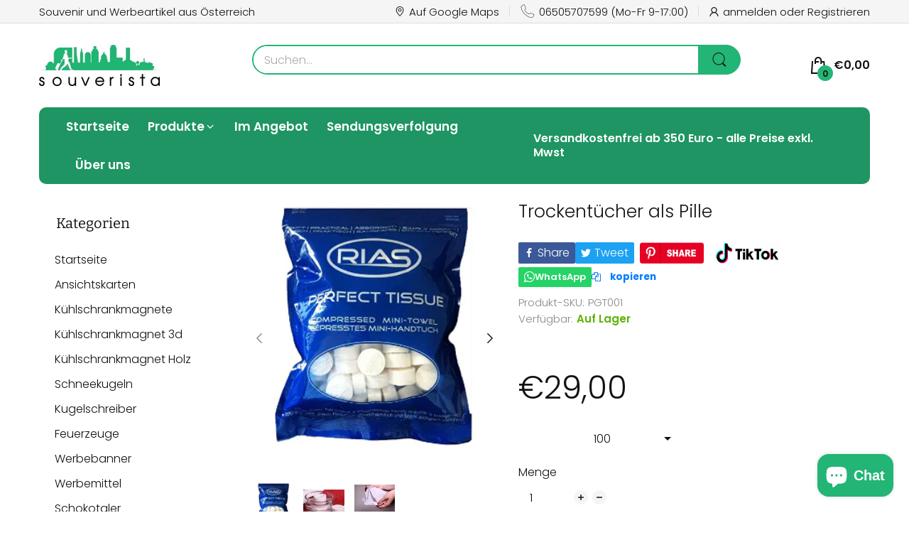

--- FILE ---
content_type: text/html; charset=utf-8
request_url: https://www.souverista.at/products/trockentucher-als-pille
body_size: 126899
content:
<!doctype html>
<html lang="de" class="no-js">
  <head>
	
	
	
    <meta charset="utf-8">
    <meta http-equiv="X-UA-Compatible" content="IE=edge">
    <meta name="viewport" content="width=device-width,initial-scale=1">
    <meta name="theme-color" content="">
    <link rel="canonical" href="https://www.souverista.at/products/trockentucher-als-pille"><link rel="icon" type="image/png" href="//www.souverista.at/cdn/shop/files/logo_-_2025-01-06T000128.364.png?crop=center&height=128&v=1736118161&width=128"><link rel="preconnect" href="https://fonts.shopifycdn.com" crossorigin><link rel="stylesheet" href="https://cdnjs.cloudflare.com/ajax/libs/font-awesome/4.7.0/css/font-awesome.min.css">
    <title>
      Trockentücher als Pille
 &ndash; souverista</title><meta name="description" content="100% biologisch abbaubar 🌳 Reinigungstücher in Form einer Pille.Legen Sie eine Pille in etwas Wasser und es nimmt das Wasser sofort auf und verwandelt sich in ein feuchtes Tuch mit dem Sie sofort etwas reinigen können.Eine Pille ist so groß wie eine 1 Euro Münze Jede Tablette entfaltet sich nach dem Kontakt mit Wasser ">

<meta property="og:site_name" content="souverista">
<meta property="og:url" content="https://www.souverista.at/products/trockentucher-als-pille">
<meta property="og:title" content="Trockentücher als Pille">
<meta property="og:type" content="product">
<meta property="og:description" content="100% biologisch abbaubar 🌳 Reinigungstücher in Form einer Pille.Legen Sie eine Pille in etwas Wasser und es nimmt das Wasser sofort auf und verwandelt sich in ein feuchtes Tuch mit dem Sie sofort etwas reinigen können.Eine Pille ist so groß wie eine 1 Euro Münze Jede Tablette entfaltet sich nach dem Kontakt mit Wasser "><meta property="og:image" content="http://www.souverista.at/cdn/shop/products/HandtuecherPillen.png?v=1675364819">
  <meta property="og:image:secure_url" content="https://www.souverista.at/cdn/shop/products/HandtuecherPillen.png?v=1675364819">
  <meta property="og:image:width" content="239">
  <meta property="og:image:height" content="285"><meta property="og:price:amount" content="29,00">
  <meta property="og:price:currency" content="EUR"><meta name="twitter:card" content="summary_large_image">
<meta name="twitter:title" content="Trockentücher als Pille">
<meta name="twitter:description" content="100% biologisch abbaubar 🌳 Reinigungstücher in Form einer Pille.Legen Sie eine Pille in etwas Wasser und es nimmt das Wasser sofort auf und verwandelt sich in ein feuchtes Tuch mit dem Sie sofort etwas reinigen können.Eine Pille ist so groß wie eine 1 Euro Münze Jede Tablette entfaltet sich nach dem Kontakt mit Wasser "><script>document.documentElement.className = document.documentElement.className.replace('no-js', 'js');</script><script type="application/javascript">
  EventTarget.prototype.addEvent = EventTarget.prototype.addEventListener;
  EventTarget.prototype.removeEvent = EventTarget.prototype.removeEventListener;

  window.theme = Object.assign( window.theme || {}, {product: {"id":6779436040259,"title":"Trockentücher als Pille","handle":"trockentucher-als-pille","description":"\u003cp\u003e\u003cstrong\u003e100% biologisch abbaubar \u003c\/strong\u003e\u003cspan data-mce-fragment=\"1\"\u003e🌳\u003c\/span\u003e\u003c\/p\u003e\n\u003cp\u003e\u003cspan data-mce-fragment=\"1\"\u003eReinigungstücher in Form einer Pille.\u003c\/span\u003e\u003cbr\u003e\u003cspan data-mce-fragment=\"1\"\u003eLegen Sie eine Pille in etwas Wasser und es nimmt das Wasser sofort auf und verwandelt sich in ein feuchtes Tuch mit dem Sie sofort etwas reinigen können.\u003c\/span\u003e\u003cbr\u003e\u003cspan data-mce-fragment=\"1\"\u003eEine Pille ist so groß wie eine 1 Euro Münze\u003c\/span\u003e\u003c\/p\u003e\n\u003cp\u003eJede Tablette entfaltet sich nach dem Kontakt mit Wasser in ein 23cm x 23cm großes Stofftuch.\u003c\/p\u003e","published_at":"2023-02-02T20:07:40+01:00","created_at":"2023-02-02T20:06:56+01:00","vendor":"souverista","type":"Geschirrtuch","tags":["Geschirrtuch","Handtuch","Pille","Pillentuch","Reinigungstuch"],"price":2900,"price_min":2900,"price_max":9900,"available":true,"price_varies":true,"compare_at_price":null,"compare_at_price_min":0,"compare_at_price_max":0,"compare_at_price_varies":false,"variants":[{"id":40387809902659,"title":"100","option1":"100","option2":null,"option3":null,"sku":"PGT001","requires_shipping":true,"taxable":true,"featured_image":null,"available":true,"name":"Trockentücher als Pille - 100","public_title":"100","options":["100"],"price":2900,"weight":500,"compare_at_price":null,"inventory_management":null,"barcode":"","requires_selling_plan":false,"selling_plan_allocations":[]},{"id":40387809935427,"title":"200","option1":"200","option2":null,"option3":null,"sku":"PGT002","requires_shipping":true,"taxable":true,"featured_image":null,"available":true,"name":"Trockentücher als Pille - 200","public_title":"200","options":["200"],"price":4900,"weight":500,"compare_at_price":null,"inventory_management":null,"barcode":"","requires_selling_plan":false,"selling_plan_allocations":[]},{"id":40387809968195,"title":"500","option1":"500","option2":null,"option3":null,"sku":"PGT003","requires_shipping":true,"taxable":true,"featured_image":null,"available":true,"name":"Trockentücher als Pille - 500","public_title":"500","options":["500"],"price":9900,"weight":500,"compare_at_price":null,"inventory_management":null,"barcode":"","requires_selling_plan":false,"selling_plan_allocations":[]}],"images":["\/\/www.souverista.at\/cdn\/shop\/products\/HandtuecherPillen.png?v=1675364819","\/\/www.souverista.at\/cdn\/shop\/products\/HandtuecherPillen2.png?v=1675364819","\/\/www.souverista.at\/cdn\/shop\/products\/HandtuecherPillen3.png?v=1675364819"],"featured_image":"\/\/www.souverista.at\/cdn\/shop\/products\/HandtuecherPillen.png?v=1675364819","options":["Menge"],"media":[{"alt":null,"id":23031151198275,"position":1,"preview_image":{"aspect_ratio":0.839,"height":285,"width":239,"src":"\/\/www.souverista.at\/cdn\/shop\/products\/HandtuecherPillen.png?v=1675364819"},"aspect_ratio":0.839,"height":285,"media_type":"image","src":"\/\/www.souverista.at\/cdn\/shop\/products\/HandtuecherPillen.png?v=1675364819","width":239},{"alt":null,"id":23031151231043,"position":2,"preview_image":{"aspect_ratio":1.562,"height":153,"width":239,"src":"\/\/www.souverista.at\/cdn\/shop\/products\/HandtuecherPillen2.png?v=1675364819"},"aspect_ratio":1.562,"height":153,"media_type":"image","src":"\/\/www.souverista.at\/cdn\/shop\/products\/HandtuecherPillen2.png?v=1675364819","width":239},{"alt":null,"id":23031151263811,"position":3,"preview_image":{"aspect_ratio":1.111,"height":234,"width":260,"src":"\/\/www.souverista.at\/cdn\/shop\/products\/HandtuecherPillen3.png?v=1675364819"},"aspect_ratio":1.111,"height":234,"media_type":"image","src":"\/\/www.souverista.at\/cdn\/shop\/products\/HandtuecherPillen3.png?v=1675364819","width":260}],"requires_selling_plan":false,"selling_plan_groups":[],"content":"\u003cp\u003e\u003cstrong\u003e100% biologisch abbaubar \u003c\/strong\u003e\u003cspan data-mce-fragment=\"1\"\u003e🌳\u003c\/span\u003e\u003c\/p\u003e\n\u003cp\u003e\u003cspan data-mce-fragment=\"1\"\u003eReinigungstücher in Form einer Pille.\u003c\/span\u003e\u003cbr\u003e\u003cspan data-mce-fragment=\"1\"\u003eLegen Sie eine Pille in etwas Wasser und es nimmt das Wasser sofort auf und verwandelt sich in ein feuchtes Tuch mit dem Sie sofort etwas reinigen können.\u003c\/span\u003e\u003cbr\u003e\u003cspan data-mce-fragment=\"1\"\u003eEine Pille ist so groß wie eine 1 Euro Münze\u003c\/span\u003e\u003c\/p\u003e\n\u003cp\u003eJede Tablette entfaltet sich nach dem Kontakt mit Wasser in ein 23cm x 23cm großes Stofftuch.\u003c\/p\u003e"},routes: {
      rootUrl: "/",
      searchUrl: "/search",
      collectionAllUrl: "/collections/all",
      collectionsUrl: "/collections",
      cartAdd: "/cart/add.js",
      cartGet: "/cart.js",
      cartChange: "/cart/change.js",
      cartUpdate: "/cart/update.js",
      cartClear: "/cart/clear.js"
    },
    settings: {
      shop: {
        reviewApp: ""
      }
    },
    template: "product",
    strings: {
      allItemsAreInCart: "Alle Artikel befinden sich in Ihrem Warenkorb.",
      header: {
        dropdownCart: {
          removing: "Entfernen"
        }
      },
      shipping: {
        oneRate: "Für Ihre Adresse ist ein Versandtarif verfügbar.",
        manyRates: "Für Ihre Adresse sind {{number}} Versandkosten verfügbar.",
        notFoundRate: "Für Ihre Adresse ist kein Versandtarif verfügbar"
      },
      product: {
        itemsLowStock: "Nur {{quantity}} Artikel auf Lager",
        itemLowStock: "Nur {{quantity}} Artikel auf Lager",
        itemsStock: "{{quantity}} Artikel auf Lager",
        itemStock: "{{quantity}} Artikel auf Lager",
        addToCart: "in den Warenkorb",
        unavailable: "Nicht verfügbar",
        soldOut: "Ausverkauft",
        preorder: "JETZT VORBESTELLEN",
        order_until: "Bestellen bis",
        order_today_until: "Bestellen Sie noch heute bis",
        tomorrow: "morgen"
      },
      address: {
        addTitle: "Neue Adresse hinzufügen",
        editTitle: "Adresse bearbeiten",
        update: "Adresse aktualisieren",
        add: "Adresse hinzufügen"
      },
      date_formats: {
        hours: "Std",
        minutes: "Minuten",
        seconds: "Sekunden",
        sunday: "Sonntag",
        monday: "Montag",
        tuesday: "Dienstag",
        wednesday: "Mittwoch",
        thursday: "Donnerstag",
        friday: "Freitag",
        saturday: "Samstag",
        january: "Januar",
        february: "Februar",
        march: "Marsch",
        april: "",
        may: "Mai",
        june: "Juni",
        july: "Juli",
        august: "",
        september: "",
        october: "Oktober",
        november: "",
        december: "Dezember"
      }
    },
    currency: {
      current: "EUR",
      pattern: "money_format",
      symbol: "€",
      format: "€{{amount_with_comma_separator}}"
    },
    search: {
      "config" : {
        "resources[type]": "product",
        "resources[limit]": "5",
        "resources[options][unavailable_products]": "show"
      }
    },
    assets: {
      search: "//www.souverista.at/cdn/shop/t/13/assets/search.js?v=166953130207670160351745940892",
      popupQuickView: "//www.souverista.at/cdn/shop/t/13/assets/quick-view-popup.js?v=88119588995725341251745940892",
      storeLocationPopup: "//www.souverista.at/cdn/shop/t/13/assets/store-location-popup.js?v=145343820945474456121745940892",
      mapboxJs: "//www.souverista.at/cdn/shop/t/13/assets/mapbox-gl.js?v=59510910642091715811745940892",
      mapboxCss: "//www.souverista.at/cdn/shop/t/13/assets/mapbox-gl.css?v=49370751376789533381745940892"
    },
    customElementsList: [],
    sectionRegister: [],
  });Object.assign(window.theme.product.variants[0], {
        inventory_policy: "deny",
        inventory_quantity : 0
      });Object.assign(window.theme.product.variants[1], {
        inventory_policy: "deny",
        inventory_quantity : 0
      });Object.assign(window.theme.product.variants[2], {
        inventory_policy: "deny",
        inventory_quantity : 0
      });let jsResources = [
    "//www.souverista.at/cdn/shop/t/13/assets/lazysizes.min.js?v=19944551759608041491745940892","//www.souverista.at/cdn/shop/t/13/assets/tiny-slider.min.js?v=132542106215117515431745940892","//www.souverista.at/cdn/shop/t/13/assets/common.js?v=179683914049012855761746070730","//www.souverista.at/cdn/shop/t/13/assets/product-page.js?v=3867829585814218251745940892",];

  jsPreload();

  document.addEvent('DOMContentLoaded', jsLoad, {once: true});

  window.addEvent('load', () => {
    [
      "//www.souverista.at/cdn/shop/t/13/assets/search.js?v=166953130207670160351745940892",
      "//www.souverista.at/cdn/shop/t/13/assets/quick-view-popup.js?v=88119588995725341251745940892",
    ].forEach( url => {
      let link = document.createElement("link");
      link.as = "script";
      link.href = url;
      link.rel = "preload";
      document.head.append(link);
    });
  })

  function jsPreload(){
    jsResources.forEach( resource =>{
      let link = document.createElement('link');
      link.href = resource;
      link.rel = 'preload';
      link.as = 'script';
      document.head.append(link);
    })
  }

  async function jsLoad(){
    for (const resource of jsResources) {
      await new Promise((reslove, rejcet) => {
        let script = document.createElement("script");
        script.src = resource;
        script.onload = () => {reslove(1);};
        document.body.append(script);
      })
    }
  }
</script>


<script>window.performance && window.performance.mark && window.performance.mark('shopify.content_for_header.start');</script><meta name="facebook-domain-verification" content="ximd1hd9vsdks26tr4vpzmw9ofz4tx">
<meta name="google-site-verification" content="Tq7Q6U8T7VLDYORXC5t9VVA7QOAGvIdzF5UPX_F7MuA">
<meta id="shopify-digital-wallet" name="shopify-digital-wallet" content="/55786274883/digital_wallets/dialog">
<meta name="shopify-checkout-api-token" content="58f18d44898e807b45130326a404ef33">
<meta id="in-context-paypal-metadata" data-shop-id="55786274883" data-venmo-supported="false" data-environment="production" data-locale="de_DE" data-paypal-v4="true" data-currency="EUR">
<link rel="alternate" hreflang="x-default" href="https://www.souverista.at/products/trockentucher-als-pille">
<link rel="alternate" hreflang="de" href="https://www.souverista.at/products/trockentucher-als-pille">
<link rel="alternate" hreflang="en" href="https://www.souverista.at/en/products/trockentucher-als-pille">
<link rel="alternate" type="application/json+oembed" href="https://www.souverista.at/products/trockentucher-als-pille.oembed">
<script async="async" src="/checkouts/internal/preloads.js?locale=de-AT"></script>
<link rel="preconnect" href="https://shop.app" crossorigin="anonymous">
<script async="async" src="https://shop.app/checkouts/internal/preloads.js?locale=de-AT&shop_id=55786274883" crossorigin="anonymous"></script>
<script id="apple-pay-shop-capabilities" type="application/json">{"shopId":55786274883,"countryCode":"AT","currencyCode":"EUR","merchantCapabilities":["supports3DS"],"merchantId":"gid:\/\/shopify\/Shop\/55786274883","merchantName":"souverista","requiredBillingContactFields":["postalAddress","email"],"requiredShippingContactFields":["postalAddress","email"],"shippingType":"shipping","supportedNetworks":["visa","maestro","masterCard","amex"],"total":{"type":"pending","label":"souverista","amount":"1.00"},"shopifyPaymentsEnabled":true,"supportsSubscriptions":true}</script>
<script id="shopify-features" type="application/json">{"accessToken":"58f18d44898e807b45130326a404ef33","betas":["rich-media-storefront-analytics"],"domain":"www.souverista.at","predictiveSearch":true,"shopId":55786274883,"locale":"de"}</script>
<script>var Shopify = Shopify || {};
Shopify.shop = "souverista.myshopify.com";
Shopify.locale = "de";
Shopify.currency = {"active":"EUR","rate":"1.0"};
Shopify.country = "AT";
Shopify.theme = {"name":"DESIGN PANDA THEME","id":181324841299,"schema_name":"Electro Theme","schema_version":"12.0.0","theme_store_id":null,"role":"main"};
Shopify.theme.handle = "null";
Shopify.theme.style = {"id":null,"handle":null};
Shopify.cdnHost = "www.souverista.at/cdn";
Shopify.routes = Shopify.routes || {};
Shopify.routes.root = "/";</script>
<script type="module">!function(o){(o.Shopify=o.Shopify||{}).modules=!0}(window);</script>
<script>!function(o){function n(){var o=[];function n(){o.push(Array.prototype.slice.apply(arguments))}return n.q=o,n}var t=o.Shopify=o.Shopify||{};t.loadFeatures=n(),t.autoloadFeatures=n()}(window);</script>
<script>
  window.ShopifyPay = window.ShopifyPay || {};
  window.ShopifyPay.apiHost = "shop.app\/pay";
  window.ShopifyPay.redirectState = null;
</script>
<script id="shop-js-analytics" type="application/json">{"pageType":"product"}</script>
<script defer="defer" async type="module" src="//www.souverista.at/cdn/shopifycloud/shop-js/modules/v2/client.init-shop-cart-sync_e98Ab_XN.de.esm.js"></script>
<script defer="defer" async type="module" src="//www.souverista.at/cdn/shopifycloud/shop-js/modules/v2/chunk.common_Pcw9EP95.esm.js"></script>
<script defer="defer" async type="module" src="//www.souverista.at/cdn/shopifycloud/shop-js/modules/v2/chunk.modal_CzmY4ZhL.esm.js"></script>
<script type="module">
  await import("//www.souverista.at/cdn/shopifycloud/shop-js/modules/v2/client.init-shop-cart-sync_e98Ab_XN.de.esm.js");
await import("//www.souverista.at/cdn/shopifycloud/shop-js/modules/v2/chunk.common_Pcw9EP95.esm.js");
await import("//www.souverista.at/cdn/shopifycloud/shop-js/modules/v2/chunk.modal_CzmY4ZhL.esm.js");

  window.Shopify.SignInWithShop?.initShopCartSync?.({"fedCMEnabled":true,"windoidEnabled":true});

</script>
<script>
  window.Shopify = window.Shopify || {};
  if (!window.Shopify.featureAssets) window.Shopify.featureAssets = {};
  window.Shopify.featureAssets['shop-js'] = {"shop-cart-sync":["modules/v2/client.shop-cart-sync_DazCVyJ3.de.esm.js","modules/v2/chunk.common_Pcw9EP95.esm.js","modules/v2/chunk.modal_CzmY4ZhL.esm.js"],"init-fed-cm":["modules/v2/client.init-fed-cm_D0AulfmK.de.esm.js","modules/v2/chunk.common_Pcw9EP95.esm.js","modules/v2/chunk.modal_CzmY4ZhL.esm.js"],"shop-cash-offers":["modules/v2/client.shop-cash-offers_BISyWFEA.de.esm.js","modules/v2/chunk.common_Pcw9EP95.esm.js","modules/v2/chunk.modal_CzmY4ZhL.esm.js"],"shop-login-button":["modules/v2/client.shop-login-button_D_c1vx_E.de.esm.js","modules/v2/chunk.common_Pcw9EP95.esm.js","modules/v2/chunk.modal_CzmY4ZhL.esm.js"],"pay-button":["modules/v2/client.pay-button_CHADzJ4g.de.esm.js","modules/v2/chunk.common_Pcw9EP95.esm.js","modules/v2/chunk.modal_CzmY4ZhL.esm.js"],"shop-button":["modules/v2/client.shop-button_CQnD2U3v.de.esm.js","modules/v2/chunk.common_Pcw9EP95.esm.js","modules/v2/chunk.modal_CzmY4ZhL.esm.js"],"avatar":["modules/v2/client.avatar_BTnouDA3.de.esm.js"],"init-windoid":["modules/v2/client.init-windoid_CmA0-hrC.de.esm.js","modules/v2/chunk.common_Pcw9EP95.esm.js","modules/v2/chunk.modal_CzmY4ZhL.esm.js"],"init-shop-for-new-customer-accounts":["modules/v2/client.init-shop-for-new-customer-accounts_BCzC_Mib.de.esm.js","modules/v2/client.shop-login-button_D_c1vx_E.de.esm.js","modules/v2/chunk.common_Pcw9EP95.esm.js","modules/v2/chunk.modal_CzmY4ZhL.esm.js"],"init-shop-email-lookup-coordinator":["modules/v2/client.init-shop-email-lookup-coordinator_DYzOit4u.de.esm.js","modules/v2/chunk.common_Pcw9EP95.esm.js","modules/v2/chunk.modal_CzmY4ZhL.esm.js"],"init-shop-cart-sync":["modules/v2/client.init-shop-cart-sync_e98Ab_XN.de.esm.js","modules/v2/chunk.common_Pcw9EP95.esm.js","modules/v2/chunk.modal_CzmY4ZhL.esm.js"],"shop-toast-manager":["modules/v2/client.shop-toast-manager_Bc-1elH8.de.esm.js","modules/v2/chunk.common_Pcw9EP95.esm.js","modules/v2/chunk.modal_CzmY4ZhL.esm.js"],"init-customer-accounts":["modules/v2/client.init-customer-accounts_CqlRHmZs.de.esm.js","modules/v2/client.shop-login-button_D_c1vx_E.de.esm.js","modules/v2/chunk.common_Pcw9EP95.esm.js","modules/v2/chunk.modal_CzmY4ZhL.esm.js"],"init-customer-accounts-sign-up":["modules/v2/client.init-customer-accounts-sign-up_DZmBw6yB.de.esm.js","modules/v2/client.shop-login-button_D_c1vx_E.de.esm.js","modules/v2/chunk.common_Pcw9EP95.esm.js","modules/v2/chunk.modal_CzmY4ZhL.esm.js"],"shop-follow-button":["modules/v2/client.shop-follow-button_Cx-w7rSq.de.esm.js","modules/v2/chunk.common_Pcw9EP95.esm.js","modules/v2/chunk.modal_CzmY4ZhL.esm.js"],"checkout-modal":["modules/v2/client.checkout-modal_Djjmh8qM.de.esm.js","modules/v2/chunk.common_Pcw9EP95.esm.js","modules/v2/chunk.modal_CzmY4ZhL.esm.js"],"shop-login":["modules/v2/client.shop-login_DMZMgoZf.de.esm.js","modules/v2/chunk.common_Pcw9EP95.esm.js","modules/v2/chunk.modal_CzmY4ZhL.esm.js"],"lead-capture":["modules/v2/client.lead-capture_SqejaEd8.de.esm.js","modules/v2/chunk.common_Pcw9EP95.esm.js","modules/v2/chunk.modal_CzmY4ZhL.esm.js"],"payment-terms":["modules/v2/client.payment-terms_DUeEqFTJ.de.esm.js","modules/v2/chunk.common_Pcw9EP95.esm.js","modules/v2/chunk.modal_CzmY4ZhL.esm.js"]};
</script>
<script>(function() {
  var isLoaded = false;
  function asyncLoad() {
    if (isLoaded) return;
    isLoaded = true;
    var urls = ["\/\/cdn.shopify.com\/proxy\/a63e8a6b3b2fce5ea63bb95c6599a2406ba4c4941899ffa55a145eab504e1c97\/static.cdn.printful.com\/static\/js\/external\/shopify-product-customizer.js?v=0.28\u0026shop=souverista.myshopify.com\u0026sp-cache-control=cHVibGljLCBtYXgtYWdlPTkwMA"];
    for (var i = 0; i < urls.length; i++) {
      var s = document.createElement('script');
      s.type = 'text/javascript';
      s.async = true;
      s.src = urls[i];
      var x = document.getElementsByTagName('script')[0];
      x.parentNode.insertBefore(s, x);
    }
  };
  if(window.attachEvent) {
    window.attachEvent('onload', asyncLoad);
  } else {
    window.addEventListener('load', asyncLoad, false);
  }
})();</script>
<script id="__st">var __st={"a":55786274883,"offset":3600,"reqid":"4dc990b0-3225-4256-83f2-3e1c65517b91-1769076454","pageurl":"www.souverista.at\/products\/trockentucher-als-pille","u":"2e032e0b625c","p":"product","rtyp":"product","rid":6779436040259};</script>
<script>window.ShopifyPaypalV4VisibilityTracking = true;</script>
<script id="form-persister">!function(){'use strict';const t='contact',e='new_comment',n=[[t,t],['blogs',e],['comments',e],[t,'customer']],o='password',r='form_key',c=['recaptcha-v3-token','g-recaptcha-response','h-captcha-response',o],s=()=>{try{return window.sessionStorage}catch{return}},i='__shopify_v',u=t=>t.elements[r],a=function(){const t=[...n].map((([t,e])=>`form[action*='/${t}']:not([data-nocaptcha='true']) input[name='form_type'][value='${e}']`)).join(',');var e;return e=t,()=>e?[...document.querySelectorAll(e)].map((t=>t.form)):[]}();function m(t){const e=u(t);a().includes(t)&&(!e||!e.value)&&function(t){try{if(!s())return;!function(t){const e=s();if(!e)return;const n=u(t);if(!n)return;const o=n.value;o&&e.removeItem(o)}(t);const e=Array.from(Array(32),(()=>Math.random().toString(36)[2])).join('');!function(t,e){u(t)||t.append(Object.assign(document.createElement('input'),{type:'hidden',name:r})),t.elements[r].value=e}(t,e),function(t,e){const n=s();if(!n)return;const r=[...t.querySelectorAll(`input[type='${o}']`)].map((({name:t})=>t)),u=[...c,...r],a={};for(const[o,c]of new FormData(t).entries())u.includes(o)||(a[o]=c);n.setItem(e,JSON.stringify({[i]:1,action:t.action,data:a}))}(t,e)}catch(e){console.error('failed to persist form',e)}}(t)}const f=t=>{if('true'===t.dataset.persistBound)return;const e=function(t,e){const n=function(t){return'function'==typeof t.submit?t.submit:HTMLFormElement.prototype.submit}(t).bind(t);return function(){let t;return()=>{t||(t=!0,(()=>{try{e(),n()}catch(t){(t=>{console.error('form submit failed',t)})(t)}})(),setTimeout((()=>t=!1),250))}}()}(t,(()=>{m(t)}));!function(t,e){if('function'==typeof t.submit&&'function'==typeof e)try{t.submit=e}catch{}}(t,e),t.addEventListener('submit',(t=>{t.preventDefault(),e()})),t.dataset.persistBound='true'};!function(){function t(t){const e=(t=>{const e=t.target;return e instanceof HTMLFormElement?e:e&&e.form})(t);e&&m(e)}document.addEventListener('submit',t),document.addEventListener('DOMContentLoaded',(()=>{const e=a();for(const t of e)f(t);var n;n=document.body,new window.MutationObserver((t=>{for(const e of t)if('childList'===e.type&&e.addedNodes.length)for(const t of e.addedNodes)1===t.nodeType&&'FORM'===t.tagName&&a().includes(t)&&f(t)})).observe(n,{childList:!0,subtree:!0,attributes:!1}),document.removeEventListener('submit',t)}))}()}();</script>
<script integrity="sha256-4kQ18oKyAcykRKYeNunJcIwy7WH5gtpwJnB7kiuLZ1E=" data-source-attribution="shopify.loadfeatures" defer="defer" src="//www.souverista.at/cdn/shopifycloud/storefront/assets/storefront/load_feature-a0a9edcb.js" crossorigin="anonymous"></script>
<script crossorigin="anonymous" defer="defer" src="//www.souverista.at/cdn/shopifycloud/storefront/assets/shopify_pay/storefront-65b4c6d7.js?v=20250812"></script>
<script data-source-attribution="shopify.dynamic_checkout.dynamic.init">var Shopify=Shopify||{};Shopify.PaymentButton=Shopify.PaymentButton||{isStorefrontPortableWallets:!0,init:function(){window.Shopify.PaymentButton.init=function(){};var t=document.createElement("script");t.src="https://www.souverista.at/cdn/shopifycloud/portable-wallets/latest/portable-wallets.de.js",t.type="module",document.head.appendChild(t)}};
</script>
<script data-source-attribution="shopify.dynamic_checkout.buyer_consent">
  function portableWalletsHideBuyerConsent(e){var t=document.getElementById("shopify-buyer-consent"),n=document.getElementById("shopify-subscription-policy-button");t&&n&&(t.classList.add("hidden"),t.setAttribute("aria-hidden","true"),n.removeEventListener("click",e))}function portableWalletsShowBuyerConsent(e){var t=document.getElementById("shopify-buyer-consent"),n=document.getElementById("shopify-subscription-policy-button");t&&n&&(t.classList.remove("hidden"),t.removeAttribute("aria-hidden"),n.addEventListener("click",e))}window.Shopify?.PaymentButton&&(window.Shopify.PaymentButton.hideBuyerConsent=portableWalletsHideBuyerConsent,window.Shopify.PaymentButton.showBuyerConsent=portableWalletsShowBuyerConsent);
</script>
<script data-source-attribution="shopify.dynamic_checkout.cart.bootstrap">document.addEventListener("DOMContentLoaded",(function(){function t(){return document.querySelector("shopify-accelerated-checkout-cart, shopify-accelerated-checkout")}if(t())Shopify.PaymentButton.init();else{new MutationObserver((function(e,n){t()&&(Shopify.PaymentButton.init(),n.disconnect())})).observe(document.body,{childList:!0,subtree:!0})}}));
</script>
<link id="shopify-accelerated-checkout-styles" rel="stylesheet" media="screen" href="https://www.souverista.at/cdn/shopifycloud/portable-wallets/latest/accelerated-checkout-backwards-compat.css" crossorigin="anonymous">
<style id="shopify-accelerated-checkout-cart">
        #shopify-buyer-consent {
  margin-top: 1em;
  display: inline-block;
  width: 100%;
}

#shopify-buyer-consent.hidden {
  display: none;
}

#shopify-subscription-policy-button {
  background: none;
  border: none;
  padding: 0;
  text-decoration: underline;
  font-size: inherit;
  cursor: pointer;
}

#shopify-subscription-policy-button::before {
  box-shadow: none;
}

      </style>

<script>window.performance && window.performance.mark && window.performance.mark('shopify.content_for_header.end');</script>
<style data-shopify>@font-face {
  font-family: Bitter;
  font-weight: 100;
  font-style: normal;
  font-display: swap;
  src: url("//www.souverista.at/cdn/fonts/bitter/bitter_n1.3b98ecb03acdb328f571f41a60036d5beacea97f.woff2") format("woff2"),
       url("//www.souverista.at/cdn/fonts/bitter/bitter_n1.378f9fbff384033c84f0a4492571b631e9a8f86e.woff") format("woff");
}
@font-face {
  font-family: Bitter;
  font-weight: 100;
  font-style: italic;
  font-display: swap;
  src: url("//www.souverista.at/cdn/fonts/bitter/bitter_i1.4c73ba8677c5a310cb05b513e3bb66fb40e48814.woff2") format("woff2"),
       url("//www.souverista.at/cdn/fonts/bitter/bitter_i1.8c085dc2ce93900b9c6123279bd570255c28c06b.woff") format("woff");
}
@font-face {
  font-family: Bitter;
  font-weight: 200;
  font-style: normal;
  font-display: swap;
  src: url("//www.souverista.at/cdn/fonts/bitter/bitter_n2.8cfaa98322fcbaf01d6d621e14b6494d3dc3f465.woff2") format("woff2"),
       url("//www.souverista.at/cdn/fonts/bitter/bitter_n2.335c713f8a5af0d02b5585fe5b95cdbb9b996601.woff") format("woff");
}
@font-face {
  font-family: Bitter;
  font-weight: 200;
  font-style: italic;
  font-display: swap;
  src: url("//www.souverista.at/cdn/fonts/bitter/bitter_i2.452a551f6c725f681427504bc1b619080d766f83.woff2") format("woff2"),
       url("//www.souverista.at/cdn/fonts/bitter/bitter_i2.9d8ce78f424fa8af169ab4b27def5f6884bd5c75.woff") format("woff");
}
@font-face {
  font-family: Bitter;
  font-weight: 300;
  font-style: normal;
  font-display: swap;
  src: url("//www.souverista.at/cdn/fonts/bitter/bitter_n3.f176a15d513e148308f9219d2e3b4691d42fec83.woff2") format("woff2"),
       url("//www.souverista.at/cdn/fonts/bitter/bitter_n3.bc8ad7cb56e992b923b05dfadfc0783621c3ff56.woff") format("woff");
}
@font-face {
  font-family: Bitter;
  font-weight: 300;
  font-style: italic;
  font-display: swap;
  src: url("//www.souverista.at/cdn/fonts/bitter/bitter_i3.ecbc1ce073d4a8167cb3323d631d5d59fc65b6b7.woff2") format("woff2"),
       url("//www.souverista.at/cdn/fonts/bitter/bitter_i3.b0e6822f6bbcd6328600f3521e6bd12923425ba5.woff") format("woff");
}
@font-face {
  font-family: Bitter;
  font-weight: 400;
  font-style: normal;
  font-display: swap;
  src: url("//www.souverista.at/cdn/fonts/bitter/bitter_n4.0eb1d888c7dcf4b324dcc95156ce047a083f85f9.woff2") format("woff2"),
       url("//www.souverista.at/cdn/fonts/bitter/bitter_n4.c816fa70d91ea90e3facdf24d42f14fc862a7052.woff") format("woff");
}
@font-face {
  font-family: Bitter;
  font-weight: 400;
  font-style: italic;
  font-display: swap;
  src: url("//www.souverista.at/cdn/fonts/bitter/bitter_i4.67df40d17d77ae12f13ff551bfa685c46846abc0.woff2") format("woff2"),
       url("//www.souverista.at/cdn/fonts/bitter/bitter_i4.b634e2f1232e0bcbc4eca7a49cd637dc6763bba9.woff") format("woff");
}
@font-face {
  font-family: Bitter;
  font-weight: 500;
  font-style: normal;
  font-display: swap;
  src: url("//www.souverista.at/cdn/fonts/bitter/bitter_n5.5dc745527e9f48ab654d141f5e1962cdc2ce60c7.woff2") format("woff2"),
       url("//www.souverista.at/cdn/fonts/bitter/bitter_n5.c06799abb5b2ca3b3e4e45c314ea5f788c3bbc19.woff") format("woff");
}
@font-face {
  font-family: Bitter;
  font-weight: 500;
  font-style: italic;
  font-display: swap;
  src: url("//www.souverista.at/cdn/fonts/bitter/bitter_i5.dda507e711c5ca613031252f37dd92331282d90f.woff2") format("woff2"),
       url("//www.souverista.at/cdn/fonts/bitter/bitter_i5.2fbb7a77a0bf1923909ea876673e24dc5ff37c9d.woff") format("woff");
}
@font-face {
  font-family: Bitter;
  font-weight: 600;
  font-style: normal;
  font-display: swap;
  src: url("//www.souverista.at/cdn/fonts/bitter/bitter_n6.a4e85bdfbab4b8a8041adef6e81d3963bfcda494.woff2") format("woff2"),
       url("//www.souverista.at/cdn/fonts/bitter/bitter_n6.63ca9f7700cc1934355ecc76946538d5601f3a84.woff") format("woff");
}
@font-face {
  font-family: Bitter;
  font-weight: 600;
  font-style: italic;
  font-display: swap;
  src: url("//www.souverista.at/cdn/fonts/bitter/bitter_i6.0ce7f219a4c0b27f80e1e389a327659268a9caca.woff2") format("woff2"),
       url("//www.souverista.at/cdn/fonts/bitter/bitter_i6.1bf7dcdd126f01b64cdf5c69ffcffcf55fa4ebe1.woff") format("woff");
}
@font-face {
  font-family: Bitter;
  font-weight: 700;
  font-style: normal;
  font-display: swap;
  src: url("//www.souverista.at/cdn/fonts/bitter/bitter_n7.6f54d15cb20937e632243f04624136dd03296182.woff2") format("woff2"),
       url("//www.souverista.at/cdn/fonts/bitter/bitter_n7.a83f6c3c62c7eb472ab1c4f0356455e4be4dfdc5.woff") format("woff");
}
@font-face {
  font-family: Bitter;
  font-weight: 700;
  font-style: italic;
  font-display: swap;
  src: url("//www.souverista.at/cdn/fonts/bitter/bitter_i7.485957fb58715eb0a05a877c35d35fd280cb7e07.woff2") format("woff2"),
       url("//www.souverista.at/cdn/fonts/bitter/bitter_i7.3f7595391ddb853e63ac4226f896c9702ca9b5b0.woff") format("woff");
}
@font-face {
  font-family: Bitter;
  font-weight: 800;
  font-style: normal;
  font-display: swap;
  src: url("//www.souverista.at/cdn/fonts/bitter/bitter_n8.bff6704742ec5ba2af9f9ecac75ea526651fd5b4.woff2") format("woff2"),
       url("//www.souverista.at/cdn/fonts/bitter/bitter_n8.c13914429836cd4cc089f7a6c6f5e125f1e0ac24.woff") format("woff");
}
@font-face {
  font-family: Bitter;
  font-weight: 800;
  font-style: italic;
  font-display: swap;
  src: url("//www.souverista.at/cdn/fonts/bitter/bitter_i8.be11b2d48f9d07134fc84e8a3e154cee50df3cb7.woff2") format("woff2"),
       url("//www.souverista.at/cdn/fonts/bitter/bitter_i8.fc4eae86c8d051753a3d1d8f5f2a7bac3dfa9e28.woff") format("woff");
}
@font-face {
  font-family: Bitter;
  font-weight: 900;
  font-style: normal;
  font-display: swap;
  src: url("//www.souverista.at/cdn/fonts/bitter/bitter_n9.47598d2c1015450a01ae469043a306949acce016.woff2") format("woff2"),
       url("//www.souverista.at/cdn/fonts/bitter/bitter_n9.07d34a896fb1a3d29a22b4b78d1ec1b2d77bbd24.woff") format("woff");
}
@font-face {
  font-family: Bitter;
  font-weight: 900;
  font-style: italic;
  font-display: swap;
  src: url("//www.souverista.at/cdn/fonts/bitter/bitter_i9.a8d9be4958baccaf1a340768a78a919412377dd8.woff2") format("woff2"),
       url("//www.souverista.at/cdn/fonts/bitter/bitter_i9.d417d444819f0ed6aa9e22e18447d4c430756545.woff") format("woff");
}
@font-face {
  font-family: Poppins;
  font-weight: 100;
  font-style: normal;
  font-display: swap;
  src: url("//www.souverista.at/cdn/fonts/poppins/poppins_n1.91f1f2f2f3840810961af59e3a012dcc97d8ef59.woff2") format("woff2"),
       url("//www.souverista.at/cdn/fonts/poppins/poppins_n1.58d050ae3fe39914ce84b159a8c37ae874d01bfc.woff") format("woff");
}
@font-face {
  font-family: Poppins;
  font-weight: 100;
  font-style: italic;
  font-display: swap;
  src: url("//www.souverista.at/cdn/fonts/poppins/poppins_i1.12212c673bc6295d62eea1ca2437af51233e5e67.woff2") format("woff2"),
       url("//www.souverista.at/cdn/fonts/poppins/poppins_i1.57d27b035fa9c9ec7ce7020cd2ed80055da92d77.woff") format("woff");
}
@font-face {
  font-family: Poppins;
  font-weight: 200;
  font-style: normal;
  font-display: swap;
  src: url("//www.souverista.at/cdn/fonts/poppins/poppins_n2.99893b093cc6b797a8baf99180056d9e77320b68.woff2") format("woff2"),
       url("//www.souverista.at/cdn/fonts/poppins/poppins_n2.c218f0380a81801a28158673003c167a54d2d69c.woff") format("woff");
}
@font-face {
  font-family: Poppins;
  font-weight: 200;
  font-style: italic;
  font-display: swap;
  src: url("//www.souverista.at/cdn/fonts/poppins/poppins_i2.7783fc51c19908d12281d3f99718d10ab5348963.woff2") format("woff2"),
       url("//www.souverista.at/cdn/fonts/poppins/poppins_i2.34fc94f042b7f47b1448d25c4247572d2f33189b.woff") format("woff");
}
@font-face {
  font-family: Poppins;
  font-weight: 300;
  font-style: normal;
  font-display: swap;
  src: url("//www.souverista.at/cdn/fonts/poppins/poppins_n3.05f58335c3209cce17da4f1f1ab324ebe2982441.woff2") format("woff2"),
       url("//www.souverista.at/cdn/fonts/poppins/poppins_n3.6971368e1f131d2c8ff8e3a44a36b577fdda3ff5.woff") format("woff");
}
@font-face {
  font-family: Poppins;
  font-weight: 300;
  font-style: italic;
  font-display: swap;
  src: url("//www.souverista.at/cdn/fonts/poppins/poppins_i3.8536b4423050219f608e17f134fe9ea3b01ed890.woff2") format("woff2"),
       url("//www.souverista.at/cdn/fonts/poppins/poppins_i3.0f4433ada196bcabf726ed78f8e37e0995762f7f.woff") format("woff");
}
@font-face {
  font-family: Poppins;
  font-weight: 400;
  font-style: normal;
  font-display: swap;
  src: url("//www.souverista.at/cdn/fonts/poppins/poppins_n4.0ba78fa5af9b0e1a374041b3ceaadf0a43b41362.woff2") format("woff2"),
       url("//www.souverista.at/cdn/fonts/poppins/poppins_n4.214741a72ff2596839fc9760ee7a770386cf16ca.woff") format("woff");
}
@font-face {
  font-family: Poppins;
  font-weight: 400;
  font-style: italic;
  font-display: swap;
  src: url("//www.souverista.at/cdn/fonts/poppins/poppins_i4.846ad1e22474f856bd6b81ba4585a60799a9f5d2.woff2") format("woff2"),
       url("//www.souverista.at/cdn/fonts/poppins/poppins_i4.56b43284e8b52fc64c1fd271f289a39e8477e9ec.woff") format("woff");
}
@font-face {
  font-family: Poppins;
  font-weight: 500;
  font-style: normal;
  font-display: swap;
  src: url("//www.souverista.at/cdn/fonts/poppins/poppins_n5.ad5b4b72b59a00358afc706450c864c3c8323842.woff2") format("woff2"),
       url("//www.souverista.at/cdn/fonts/poppins/poppins_n5.33757fdf985af2d24b32fcd84c9a09224d4b2c39.woff") format("woff");
}
@font-face {
  font-family: Poppins;
  font-weight: 500;
  font-style: italic;
  font-display: swap;
  src: url("//www.souverista.at/cdn/fonts/poppins/poppins_i5.6acfce842c096080e34792078ef3cb7c3aad24d4.woff2") format("woff2"),
       url("//www.souverista.at/cdn/fonts/poppins/poppins_i5.a49113e4fe0ad7fd7716bd237f1602cbec299b3c.woff") format("woff");
}
@font-face {
  font-family: Poppins;
  font-weight: 600;
  font-style: normal;
  font-display: swap;
  src: url("//www.souverista.at/cdn/fonts/poppins/poppins_n6.aa29d4918bc243723d56b59572e18228ed0786f6.woff2") format("woff2"),
       url("//www.souverista.at/cdn/fonts/poppins/poppins_n6.5f815d845fe073750885d5b7e619ee00e8111208.woff") format("woff");
}
@font-face {
  font-family: Poppins;
  font-weight: 600;
  font-style: italic;
  font-display: swap;
  src: url("//www.souverista.at/cdn/fonts/poppins/poppins_i6.bb8044d6203f492888d626dafda3c2999253e8e9.woff2") format("woff2"),
       url("//www.souverista.at/cdn/fonts/poppins/poppins_i6.e233dec1a61b1e7dead9f920159eda42280a02c3.woff") format("woff");
}
@font-face {
  font-family: Poppins;
  font-weight: 700;
  font-style: normal;
  font-display: swap;
  src: url("//www.souverista.at/cdn/fonts/poppins/poppins_n7.56758dcf284489feb014a026f3727f2f20a54626.woff2") format("woff2"),
       url("//www.souverista.at/cdn/fonts/poppins/poppins_n7.f34f55d9b3d3205d2cd6f64955ff4b36f0cfd8da.woff") format("woff");
}
@font-face {
  font-family: Poppins;
  font-weight: 700;
  font-style: italic;
  font-display: swap;
  src: url("//www.souverista.at/cdn/fonts/poppins/poppins_i7.42fd71da11e9d101e1e6c7932199f925f9eea42d.woff2") format("woff2"),
       url("//www.souverista.at/cdn/fonts/poppins/poppins_i7.ec8499dbd7616004e21155106d13837fff4cf556.woff") format("woff");
}
@font-face {
  font-family: Poppins;
  font-weight: 800;
  font-style: normal;
  font-display: swap;
  src: url("//www.souverista.at/cdn/fonts/poppins/poppins_n8.580200d05bca09e2e0c6f4c922047c227dfa8e8c.woff2") format("woff2"),
       url("//www.souverista.at/cdn/fonts/poppins/poppins_n8.f4450f472fdcbe9e829f3583ebd559988f5a3d25.woff") format("woff");
}
@font-face {
  font-family: Poppins;
  font-weight: 800;
  font-style: italic;
  font-display: swap;
  src: url("//www.souverista.at/cdn/fonts/poppins/poppins_i8.55af7c89c62b8603457a34c5936ad3b39f67e29c.woff2") format("woff2"),
       url("//www.souverista.at/cdn/fonts/poppins/poppins_i8.1143b85f67a233999703c64471299cee6bc83160.woff") format("woff");
}
@font-face {
  font-family: Poppins;
  font-weight: 900;
  font-style: normal;
  font-display: swap;
  src: url("//www.souverista.at/cdn/fonts/poppins/poppins_n9.eb6b9ef01b62e777a960bfd02fc9fb4918cd3eab.woff2") format("woff2"),
       url("//www.souverista.at/cdn/fonts/poppins/poppins_n9.6501a5bd018e348b6d5d6e8c335f9e7d32a80c36.woff") format("woff");
}
@font-face {
  font-family: Poppins;
  font-weight: 900;
  font-style: italic;
  font-display: swap;
  src: url("//www.souverista.at/cdn/fonts/poppins/poppins_i9.c9d778054c6973c207cbc167d4355fd67c665d16.woff2") format("woff2"),
       url("//www.souverista.at/cdn/fonts/poppins/poppins_i9.67b02f99c1e5afe159943a603851cb6b6276ba49.woff") format("woff");
}
@font-face {
  font-family: Bitter;
  font-weight: 400;
  font-style: normal;
  font-display: swap;
  src: url("//www.souverista.at/cdn/fonts/bitter/bitter_n4.0eb1d888c7dcf4b324dcc95156ce047a083f85f9.woff2") format("woff2"),
       url("//www.souverista.at/cdn/fonts/bitter/bitter_n4.c816fa70d91ea90e3facdf24d42f14fc862a7052.woff") format("woff");
}

      @font-face {
  font-family: Bitter;
  font-weight: 700;
  font-style: normal;
  font-display: swap;
  src: url("//www.souverista.at/cdn/fonts/bitter/bitter_n7.6f54d15cb20937e632243f04624136dd03296182.woff2") format("woff2"),
       url("//www.souverista.at/cdn/fonts/bitter/bitter_n7.a83f6c3c62c7eb472ab1c4f0356455e4be4dfdc5.woff") format("woff");
}

      @font-face {
  font-family: Bitter;
  font-weight: 400;
  font-style: italic;
  font-display: swap;
  src: url("//www.souverista.at/cdn/fonts/bitter/bitter_i4.67df40d17d77ae12f13ff551bfa685c46846abc0.woff2") format("woff2"),
       url("//www.souverista.at/cdn/fonts/bitter/bitter_i4.b634e2f1232e0bcbc4eca7a49cd637dc6763bba9.woff") format("woff");
}

      @font-face {
  font-family: Bitter;
  font-weight: 700;
  font-style: italic;
  font-display: swap;
  src: url("//www.souverista.at/cdn/fonts/bitter/bitter_i7.485957fb58715eb0a05a877c35d35fd280cb7e07.woff2") format("woff2"),
       url("//www.souverista.at/cdn/fonts/bitter/bitter_i7.3f7595391ddb853e63ac4226f896c9702ca9b5b0.woff") format("woff");
}

      
      @font-face {
  font-family: Poppins;
  font-weight: 300;
  font-style: normal;
  font-display: swap;
  src: url("//www.souverista.at/cdn/fonts/poppins/poppins_n3.05f58335c3209cce17da4f1f1ab324ebe2982441.woff2") format("woff2"),
       url("//www.souverista.at/cdn/fonts/poppins/poppins_n3.6971368e1f131d2c8ff8e3a44a36b577fdda3ff5.woff") format("woff");
}

      @font-face {
  font-family: Poppins;
  font-weight: 700;
  font-style: normal;
  font-display: swap;
  src: url("//www.souverista.at/cdn/fonts/poppins/poppins_n7.56758dcf284489feb014a026f3727f2f20a54626.woff2") format("woff2"),
       url("//www.souverista.at/cdn/fonts/poppins/poppins_n7.f34f55d9b3d3205d2cd6f64955ff4b36f0cfd8da.woff") format("woff");
}

      @font-face {
  font-family: Poppins;
  font-weight: 300;
  font-style: italic;
  font-display: swap;
  src: url("//www.souverista.at/cdn/fonts/poppins/poppins_i3.8536b4423050219f608e17f134fe9ea3b01ed890.woff2") format("woff2"),
       url("//www.souverista.at/cdn/fonts/poppins/poppins_i3.0f4433ada196bcabf726ed78f8e37e0995762f7f.woff") format("woff");
}

      @font-face {
  font-family: Poppins;
  font-weight: 700;
  font-style: italic;
  font-display: swap;
  src: url("//www.souverista.at/cdn/fonts/poppins/poppins_i7.42fd71da11e9d101e1e6c7932199f925f9eea42d.woff2") format("woff2"),
       url("//www.souverista.at/cdn/fonts/poppins/poppins_i7.ec8499dbd7616004e21155106d13837fff4cf556.woff") format("woff");
}

      @font-face {
  font-family: Bitter;
  font-weight: 400;
  font-style: normal;
  font-display: swap;
  src: url("//www.souverista.at/cdn/fonts/bitter/bitter_n4.0eb1d888c7dcf4b324dcc95156ce047a083f85f9.woff2") format("woff2"),
       url("//www.souverista.at/cdn/fonts/bitter/bitter_n4.c816fa70d91ea90e3facdf24d42f14fc862a7052.woff") format("woff");
}


      :root {
        --heading-font: Bitter, serif;
        --font-heading-weight: 400;
        
        --body-font: Poppins, sans-serif;
        --font-body-weight: 300;

        --font-bold:        600;
      }</style>
      <link rel="preload" as="font" href="//www.souverista.at/cdn/fonts/poppins/poppins_n3.05f58335c3209cce17da4f1f1ab324ebe2982441.woff2" type="font/woff2" crossorigin>
      <link rel="preload" as="font" href="//www.souverista.at/cdn/fonts/bitter/bitter_n4.0eb1d888c7dcf4b324dcc95156ce047a083f85f9.woff2" type="font/woff2" crossorigin><link href="//www.souverista.at/cdn/shop/t/13/assets/themes.css?v=68371609203678446681747565563" rel="stylesheet" type="text/css" media="all" />
    <link href="//www.souverista.at/cdn/shop/t/13/assets/custom.css?v=182849095638193271701747979140" rel="stylesheet" type="text/css" media="all" />
<link href="//www.souverista.at/cdn/shop/t/13/assets/cart.css?v=36403861829756606131745940892" rel="stylesheet" type="text/css" media="all" />
    <link href="//www.souverista.at/cdn/shop/t/13/assets/popup-style.css?v=151599574101535113721745940892" rel="stylesheet" type="text/css" media="all" />
<style>
  :root {
    --heading-size-h1:  46px;
    --heading-size-h2:  33px;
    --heading-size-h3:  22px;
    --heading-size-h4:  20px;
    --heading-size-h5:  20px;
    --heading-size-h6:  18px;
    
    --topbar-bg-color:             #f5f5f5;
    --topbar-text-color:           #121212;
    --topbar-text-color-rgba:      18, 18, 18;
    --header-bg-color:             #ffffff;
    --text-header-color:           #121212;
    --text-header-color-rgba:      18, 18, 18;
    --header-text-color-hover:     #23b576;
    --bg-number-icon:              #23b576;
    --text-number-icon:            #121212;
    
    --header-bg-mobile-color:      #ffffff;  
    --header-mobile-text-color:    #121212;
    --bg-color-mobile-number-icon: #23b576;
    --color-mobile-number-icon:    #ffffff;
  
    --nav-font-size:               17px;
    --nav-sub-font-size:           16px;
    --nav-link-color:              #ffffff; 
    --nav-link-hover-color:        #121212;
    --nav-dropdown-background:     #ffffff; 
    --nav-dropdown-link-color:     #121212; 
    --nav-dropdown-link-hover-color: #23b576;
    --nav-bg-nav-link-hover:        #1e9562;
      
    --menu-label-color-1:          #ffffff;
    --menu-label-bg-1:             #23b576;
    --menu-label-color-2:          #ffffff;
    --menu-label-bg-2:             #007aff;
  	--menu-label-color-3:          #ffffff;
    --menu-label-bg-3:             #ff3b30;
  
    --main-color:                  #1e9562;
    --main-color-rgba:             30, 149, 98;  
    --body-font-size:              16px;
    --body-border-color:           #ffffff;
    --body-bg-color:               #ffffff;
    --second-bg-color:             #f5f5f5;
    --body-color:                  #121212;
    --body-color-rgba:             18, 18, 18;
    --body-link:                   #121212;
    --body-link-hover:             #23b576;
    --body-color-2:                #878787;
    
    --section-heading-margin:      0px 0px 15px 0px;
    --section-heading-cl:          #333e48;
    --section-heading-fs:          22px;

    --sale-lb-cl:                  #ffffff;
    --sale-lb-bgcl:                #f9b03c;
    --hot-lb-cl:                   #ffffff;
    --hot-lb-bgcl:                 #F00000;
    --new-lb-cl:                   #ffffff;
    --new-lb-bgcl:                 #12A05C;


    --btn1-fs:                     14px;	
    --btn1-cl:                     #ffffff;
    --btn1-bg-cl:                  #23b576;
    --btn1-hover-cl:               #ffffff;
    --btn1-hover-bg-cl:            #333e48;
    --btn1-border-width:           1px;
    --btn1-border-cl:              #23b576;
    --btn1-hover-border-cl:        #333e48;

    --btn2-fs:                     14px;
    --btn2-cl:                     #333e48;
    --btn2-bg-cl:                  #e6e6e6;
    --btn2-hover-cl:               #333e48;
    --btn2-hover-bg-cl:            #23b576;
    --btn2-border-width:           1px;
    --btn2-border-cl:              #e6e6e6;
    --btn2-hover-border-cl:        #23b576;

    --price-color:                 #121212;
    --price-compare-color:         #848484;
    --price-sale-color:            #dc3545;
    --rating-star-color:           #fabb3d;
    --rating-star-empty-color:     #848484;

    --footer-bg:                   ;
    --footer-text-cl:              ;
  
    --product-bg-color:            #ffffff;
    --product-card-title-cl:       #2d2e2e;
    --product-card-title-fs:       14px;
    --product-card-vendor-fs:      12px;
    --product-card-price-fs:       20px;
    --product-card-price-sale-fs:  20px;
    --product-card-price-compare-fs: 12px;

    --breadcrumb-bg-color:         #ffffff;
    --breadcrumb-color-1:          #121212;
    --breadcrumb-color-2:          #121212;

    --newsletter-popup-background:      #ffffff;
    --newsletter-popup-heading-color:   #333e48;
    --newsletter-popup-subtext-color:   #878787;
    --newsletter-popup-subtext-2-color: #333e48;
    
    --button-cart-bg:   #e6e6e6;
  	--button-cart-hover-bg: #fed700;
    --button-cart-cl:   #ffffff;
    --button-cart-hover-cl:   #ffffff;
    --bg-deal-section:  #e6e6e6;
    --text-deal-text:   #383838;
  
    --bg-dark: #181818;
    --color-dark: #d9d9d9;
    --border-dark: #2f3336;
    --button-cart-bg-dark:  #495057;
  	--button-cart-hover-bg-dark: #fed700;
    --button-cart-cl-dark:  #d9d9d9;
    --button-cart-hover-cl-dark:  #181818;
    
    --gutter-xlg:       40px;
    --gutter-lg:        30px;
    --gutter-md:        25px;
    --gutter-sm:        20px;
    --gutter-xs:        15px;
    --gutter-xxs:       10px;
  }
</style><style data-shopify>content-visibility: auto;.custom-color[data-custom-color="white"],.custom-color[data-custom-color="white"] a{
              background: #fff !important;
            }.custom-color[data-custom-color="black"],.custom-color[data-custom-color="black"] a{
              background: #000 !important;
            }</style>

<!-- BEGIN app block: shopify://apps/pandectes-gdpr/blocks/banner/58c0baa2-6cc1-480c-9ea6-38d6d559556a -->
  
    
      <!-- TCF is active, scripts are loaded above -->
      
      <script>
        
          window.PandectesSettings = {"store":{"id":55786274883,"plan":"basic","theme":"Quantity limit DESIGN PANDA THEME","primaryLocale":"de","adminMode":false,"headless":false,"storefrontRootDomain":"","checkoutRootDomain":"","storefrontAccessToken":""},"tsPublished":1746167342,"declaration":{"showPurpose":false,"showProvider":false,"showDateGenerated":false},"language":{"unpublished":[],"languageMode":"Single","fallbackLanguage":"de","languageDetection":"browser","languagesSupported":[]},"texts":{"managed":{"headerText":{"de":"Wir respektieren deine Privatsphäre"},"consentText":{"de":"Diese Website verwendet Cookies, um Ihnen das beste Erlebnis zu bieten."},"linkText":{"de":"Mehr erfahren"},"imprintText":{"de":"Impressum"},"googleLinkText":{"de":"Googles Datenschutzbestimmungen"},"allowButtonText":{"de":"Annehmen"},"denyButtonText":{"de":"Ablehnen"},"dismissButtonText":{"de":"Okay"},"leaveSiteButtonText":{"de":"Diese Seite verlassen"},"preferencesButtonText":{"de":"Einstellungen"},"cookiePolicyText":{"de":"Cookie-Richtlinie"},"preferencesPopupTitleText":{"de":"Einwilligungseinstellungen verwalten"},"preferencesPopupIntroText":{"de":"Wir verwenden Cookies, um die Funktionalität der Website zu optimieren, die Leistung zu analysieren und Ihnen ein personalisiertes Erlebnis zu bieten. Einige Cookies sind für den ordnungsgemäßen Betrieb der Website unerlässlich. Diese Cookies können nicht deaktiviert werden. In diesem Fenster können Sie Ihre Präferenzen für Cookies verwalten."},"preferencesPopupSaveButtonText":{"de":"Auswahl speichern"},"preferencesPopupCloseButtonText":{"de":"Schließen"},"preferencesPopupAcceptAllButtonText":{"de":"Alles Akzeptieren"},"preferencesPopupRejectAllButtonText":{"de":"Alles ablehnen"},"cookiesDetailsText":{"de":"Cookie-Details"},"preferencesPopupAlwaysAllowedText":{"de":"Immer erlaubt"},"accessSectionParagraphText":{"de":"Sie haben das Recht, jederzeit auf Ihre Daten zuzugreifen."},"accessSectionTitleText":{"de":"Datenübertragbarkeit"},"accessSectionAccountInfoActionText":{"de":"persönliche Daten"},"accessSectionDownloadReportActionText":{"de":"Alle Daten anfordern"},"accessSectionGDPRRequestsActionText":{"de":"Anfragen betroffener Personen"},"accessSectionOrdersRecordsActionText":{"de":"Aufträge"},"rectificationSectionParagraphText":{"de":"Sie haben das Recht, die Aktualisierung Ihrer Daten zu verlangen, wann immer Sie dies für angemessen halten."},"rectificationSectionTitleText":{"de":"Datenberichtigung"},"rectificationCommentPlaceholder":{"de":"Beschreiben Sie, was Sie aktualisieren möchten"},"rectificationCommentValidationError":{"de":"Kommentar ist erforderlich"},"rectificationSectionEditAccountActionText":{"de":"Aktualisierung anfordern"},"erasureSectionTitleText":{"de":"Recht auf Vergessenwerden"},"erasureSectionParagraphText":{"de":"Sie haben das Recht, die Löschung aller Ihrer Daten zu verlangen. Danach können Sie nicht mehr auf Ihr Konto zugreifen."},"erasureSectionRequestDeletionActionText":{"de":"Löschung personenbezogener Daten anfordern"},"consentDate":{"de":"Zustimmungsdatum"},"consentId":{"de":"Einwilligungs-ID"},"consentSectionChangeConsentActionText":{"de":"Einwilligungspräferenz ändern"},"consentSectionConsentedText":{"de":"Sie haben der Cookie-Richtlinie dieser Website zugestimmt am"},"consentSectionNoConsentText":{"de":"Sie haben der Cookie-Richtlinie dieser Website nicht zugestimmt."},"consentSectionTitleText":{"de":"Ihre Cookie-Einwilligung"},"consentStatus":{"de":"Einwilligungspräferenz"},"confirmationFailureMessage":{"de":"Ihre Anfrage wurde nicht bestätigt. Bitte versuchen Sie es erneut und wenn das Problem weiterhin besteht, wenden Sie sich an den Ladenbesitzer, um Hilfe zu erhalten"},"confirmationFailureTitle":{"de":"Ein Problem ist aufgetreten"},"confirmationSuccessMessage":{"de":"Wir werden uns in Kürze zu Ihrem Anliegen bei Ihnen melden."},"confirmationSuccessTitle":{"de":"Ihre Anfrage wurde bestätigt"},"guestsSupportEmailFailureMessage":{"de":"Ihre Anfrage wurde nicht übermittelt. Bitte versuchen Sie es erneut und wenn das Problem weiterhin besteht, wenden Sie sich an den Shop-Inhaber, um Hilfe zu erhalten."},"guestsSupportEmailFailureTitle":{"de":"Ein Problem ist aufgetreten"},"guestsSupportEmailPlaceholder":{"de":"E-Mail-Addresse"},"guestsSupportEmailSuccessMessage":{"de":"Wenn Sie als Kunde dieses Shops registriert sind, erhalten Sie in Kürze eine E-Mail mit Anweisungen zum weiteren Vorgehen."},"guestsSupportEmailSuccessTitle":{"de":"Vielen Dank für die Anfrage"},"guestsSupportEmailValidationError":{"de":"Email ist ungültig"},"guestsSupportInfoText":{"de":"Bitte loggen Sie sich mit Ihrem Kundenkonto ein, um fortzufahren."},"submitButton":{"de":"einreichen"},"submittingButton":{"de":"Senden..."},"cancelButton":{"de":"Abbrechen"},"declIntroText":{"de":"Wir verwenden Cookies, um die Funktionalität der Website zu optimieren, die Leistung zu analysieren und Ihnen ein personalisiertes Erlebnis zu bieten. Einige Cookies sind für den ordnungsgemäßen Betrieb der Website unerlässlich. Diese Cookies können nicht deaktiviert werden. In diesem Fenster können Sie Ihre Präferenzen für Cookies verwalten."},"declName":{"de":"Name"},"declPurpose":{"de":"Zweck"},"declType":{"de":"Typ"},"declRetention":{"de":"Speicherdauer"},"declProvider":{"de":"Anbieter"},"declFirstParty":{"de":"Erstanbieter"},"declThirdParty":{"de":"Drittanbieter"},"declSeconds":{"de":"Sekunden"},"declMinutes":{"de":"Minuten"},"declHours":{"de":"Std."},"declDays":{"de":"Tage"},"declMonths":{"de":"Monate"},"declYears":{"de":"Jahre"},"declSession":{"de":"Sitzung"},"declDomain":{"de":"Domain"},"declPath":{"de":"Weg"}},"categories":{"strictlyNecessaryCookiesTitleText":{"de":"Unbedingt notwendige Cookies"},"strictlyNecessaryCookiesDescriptionText":{"de":"Diese Cookies sind unerlässlich, damit Sie sich auf der Website bewegen und ihre Funktionen nutzen können, z. B. den Zugriff auf sichere Bereiche der Website. Ohne diese Cookies kann die Website nicht richtig funktionieren."},"functionalityCookiesTitleText":{"de":"Funktionale Cookies"},"functionalityCookiesDescriptionText":{"de":"Diese Cookies ermöglichen es der Website, verbesserte Funktionalität und Personalisierung bereitzustellen. Sie können von uns oder von Drittanbietern gesetzt werden, deren Dienste wir auf unseren Seiten hinzugefügt haben. Wenn Sie diese Cookies nicht zulassen, funktionieren einige oder alle dieser Dienste möglicherweise nicht richtig."},"performanceCookiesTitleText":{"de":"Leistungs-Cookies"},"performanceCookiesDescriptionText":{"de":"Diese Cookies ermöglichen es uns, die Leistung unserer Website zu überwachen und zu verbessern. Sie ermöglichen es uns beispielsweise, Besuche zu zählen, Verkehrsquellen zu identifizieren und zu sehen, welche Teile der Website am beliebtesten sind."},"targetingCookiesTitleText":{"de":"Targeting-Cookies"},"targetingCookiesDescriptionText":{"de":"Diese Cookies können von unseren Werbepartnern über unsere Website gesetzt werden. Sie können von diesen Unternehmen verwendet werden, um ein Profil Ihrer Interessen zu erstellen und Ihnen relevante Werbung auf anderen Websites anzuzeigen. Sie speichern keine direkten personenbezogenen Daten, sondern basieren auf der eindeutigen Identifizierung Ihres Browsers und Ihres Internetgeräts. Wenn Sie diese Cookies nicht zulassen, erleben Sie weniger zielgerichtete Werbung."},"unclassifiedCookiesTitleText":{"de":"Nicht klassifizierte Cookies"},"unclassifiedCookiesDescriptionText":{"de":"Nicht klassifizierte Cookies sind Cookies, die wir gerade zusammen mit den Anbietern einzelner Cookies klassifizieren."}},"auto":{}},"library":{"previewMode":false,"fadeInTimeout":0,"defaultBlocked":7,"showLink":true,"showImprintLink":false,"showGoogleLink":false,"enabled":true,"cookie":{"expiryDays":365,"secure":true},"dismissOnScroll":false,"dismissOnWindowClick":false,"dismissOnTimeout":false,"palette":{"popup":{"background":"#FFFFFF","backgroundForCalculations":{"a":1,"b":255,"g":255,"r":255},"text":"#000000"},"button":{"background":"transparent","backgroundForCalculations":{"a":1,"b":255,"g":255,"r":255},"text":"#000000","textForCalculation":{"a":1,"b":0,"g":0,"r":0},"border":"#000000"}},"content":{"href":"https://souverista.myshopify.com/policies/privacy-policy","close":"&#10005;","target":"","logo":"<img class=\"cc-banner-logo\" style=\"max-height: 40px;\" src=\"https://souverista.myshopify.com/cdn/shop/files/pandectes-banner-logo.png\" alt=\"logo\" />"},"window":"<div role=\"dialog\" aria-live=\"polite\" aria-label=\"cookieconsent\" aria-describedby=\"cookieconsent:desc\" id=\"pandectes-banner\" class=\"cc-window-wrapper cc-top-wrapper\"><div class=\"pd-cookie-banner-window cc-window {{classes}}\"><!--googleoff: all-->{{children}}<!--googleon: all--></div></div>","compliance":{"opt-both":"<div class=\"cc-compliance cc-highlight\">{{deny}}{{allow}}</div>"},"type":"opt-both","layouts":{"basic":"{{logo}}{{messagelink}}{{compliance}}{{close}}"},"position":"top","theme":"wired","revokable":false,"animateRevokable":false,"static":false,"autoAttach":true,"hasTransition":true,"blacklistPage":[""],"elements":{"close":"<button aria-label=\"dismiss cookie message\" type=\"button\" tabindex=\"0\" class=\"cc-close\">{{close}}</button>","dismiss":"<button aria-label=\"dismiss cookie message\" type=\"button\" tabindex=\"0\" class=\"cc-btn cc-btn-decision cc-dismiss\">{{dismiss}}</button>","allow":"<button aria-label=\"allow cookies\" type=\"button\" tabindex=\"0\" class=\"cc-btn cc-btn-decision cc-allow\">{{allow}}</button>","deny":"<button aria-label=\"deny cookies\" type=\"button\" tabindex=\"0\" class=\"cc-btn cc-btn-decision cc-deny\">{{deny}}</button>","preferences":"<button aria-label=\"settings cookies\" tabindex=\"0\" type=\"button\" class=\"cc-btn cc-settings\" onclick=\"Pandectes.fn.openPreferences()\">{{preferences}}</button>"}},"geolocation":{"brOnly":false,"caOnly":false,"euOnly":false},"dsr":{"guestsSupport":false,"accessSectionDownloadReportAuto":false},"banner":{"resetTs":1654962490,"extraCss":"        .cc-banner-logo {max-width: 24em!important;}    @media(min-width: 768px) {.cc-window.cc-floating{max-width: 24em!important;width: 24em!important;}}    .cc-message, .pd-cookie-banner-window .cc-header, .cc-logo {text-align: left}    .cc-window-wrapper{z-index: 2147483647;}    .cc-window{z-index: 2147483647;font-family: inherit;}    .pd-cookie-banner-window .cc-header{font-family: inherit;}    .pd-cp-ui{font-family: inherit; background-color: #FFFFFF;color:#000000;}    button.pd-cp-btn, a.pd-cp-btn{}    input + .pd-cp-preferences-slider{background-color: rgba(0, 0, 0, 0.3)}    .pd-cp-scrolling-section::-webkit-scrollbar{background-color: rgba(0, 0, 0, 0.3)}    input:checked + .pd-cp-preferences-slider{background-color: rgba(0, 0, 0, 1)}    .pd-cp-scrolling-section::-webkit-scrollbar-thumb {background-color: rgba(0, 0, 0, 1)}    .pd-cp-ui-close{color:#000000;}    .pd-cp-preferences-slider:before{background-color: #FFFFFF}    .pd-cp-title:before {border-color: #000000!important}    .pd-cp-preferences-slider{background-color:#000000}    .pd-cp-toggle{color:#000000!important}    @media(max-width:699px) {.pd-cp-ui-close-top svg {fill: #000000}}    .pd-cp-toggle:hover,.pd-cp-toggle:visited,.pd-cp-toggle:active{color:#000000!important}    .pd-cookie-banner-window {box-shadow: 0 0 18px rgb(0 0 0 / 20%);}  ","customJavascript":{},"showPoweredBy":false,"logoHeight":40,"hybridStrict":false,"cookiesBlockedByDefault":"7","isActive":true,"implicitSavePreferences":false,"cookieIcon":false,"blockBots":false,"showCookiesDetails":true,"hasTransition":true,"blockingPage":false,"showOnlyLandingPage":false,"leaveSiteUrl":"https://www.google.com","linkRespectStoreLang":false},"cookies":{"0":[{"name":"_tracking_consent","type":"http","domain":".souverista.at","path":"/","provider":"Shopify","firstParty":false,"retention":"1 year(s)","expires":1,"unit":"declYears","purpose":{"de":"Tracking-Einstellungen."}},{"name":"_shopify_m","type":"http","domain":".souverista.at","path":"/","provider":"Shopify","firstParty":false,"retention":"1 year(s)","expires":1,"unit":"declYears","purpose":{"de":"Wird zum Verwalten der Datenschutzeinstellungen des Kunden verwendet."}},{"name":"cart_ver","type":"http","domain":"www.souverista.at","path":"/","provider":"Shopify","firstParty":true,"retention":"1 year(s)","expires":1,"unit":"declYears","purpose":{"de":"Wird in Verbindung mit Warenkorb verwendet."}},{"name":"cart_sig","type":"http","domain":"www.souverista.at","path":"/","provider":"Shopify","firstParty":true,"retention":"1 year(s)","expires":1,"unit":"declYears","purpose":{"de":"Shopify-Analysen."}},{"name":"cart","type":"http","domain":"www.souverista.at","path":"/","provider":"Shopify","firstParty":true,"retention":"1 year(s)","expires":1,"unit":"declYears","purpose":{"de":"Notwendig für die Warenkorbfunktion auf der Website."}},{"name":"_shopify_tw","type":"http","domain":".souverista.at","path":"/","provider":"Shopify","firstParty":false,"retention":"1 year(s)","expires":1,"unit":"declYears","purpose":{"de":"Wird zum Verwalten der Datenschutzeinstellungen des Kunden verwendet."}},{"name":"keep_alive","type":"http","domain":"www.souverista.at","path":"/","provider":"Shopify","firstParty":true,"retention":"1 year(s)","expires":1,"unit":"declYears","purpose":{"de":"Wird im Zusammenhang mit der Käuferlokalisierung verwendet."}},{"name":"shopify_pay_redirect","type":"http","domain":"www.souverista.at","path":"/","provider":"Shopify","firstParty":true,"retention":"1 year(s)","expires":1,"unit":"declYears","purpose":{"de":"Das Cookie ist für die sichere Checkout- und Zahlungsfunktion auf der Website erforderlich. Diese Funktion wird von shopify.com bereitgestellt."}},{"name":"cart_ts","type":"http","domain":"www.souverista.at","path":"/","provider":"Shopify","firstParty":true,"retention":"1 year(s)","expires":1,"unit":"declYears","purpose":{"de":"Wird im Zusammenhang mit der Kasse verwendet."}},{"name":"_shopify_tm","type":"http","domain":".souverista.at","path":"/","provider":"Shopify","firstParty":false,"retention":"1 year(s)","expires":1,"unit":"declYears","purpose":{"de":"Wird zum Verwalten der Datenschutzeinstellungen des Kunden verwendet."}},{"name":"cart_currency","type":"http","domain":"www.souverista.at","path":"/","provider":"Shopify","firstParty":true,"retention":"1 year(s)","expires":1,"unit":"declYears","purpose":{"de":"Das Cookie ist für die sichere Checkout- und Zahlungsfunktion auf der Website erforderlich. Diese Funktion wird von shopify.com bereitgestellt."}},{"name":"_secure_session_id","type":"http","domain":"www.souverista.at","path":"/","provider":"Shopify","firstParty":true,"retention":"1 year(s)","expires":1,"unit":"declYears","purpose":{"de":"Wird in Verbindung mit der Navigation durch eine Storefront verwendet."}},{"name":"secure_customer_sig","type":"http","domain":"www.souverista.at","path":"/","provider":"Shopify","firstParty":true,"retention":"1 year(s)","expires":1,"unit":"declYears","purpose":{"de":"Wird im Zusammenhang mit dem Kundenlogin verwendet."}}],"1":[{"name":"_pandectes_gdpr","type":"http","domain":"www.souverista.at","path":"/","provider":"Pandectes","firstParty":true,"retention":"1 year(s)","expires":1,"unit":"declYears","purpose":{"de":"Wird für die Funktionalität des Cookies-Zustimmungsbanners verwendet."}},{"name":"_shopify_evids","type":"http","domain":".souverista.at","path":"/","provider":"Shopify","firstParty":false,"retention":"Session","expires":1,"unit":"declDays","purpose":{"de":"Shopify-Analysen."}},{"name":"_shopify_y","type":"http","domain":".souverista.at","path":"/","provider":"Shopify","firstParty":false,"retention":"Session","expires":1,"unit":"declDays","purpose":{"de":"Shopify-Analysen."}},{"name":"_shopify_sa_p","type":"http","domain":".souverista.at","path":"/","provider":"Shopify","firstParty":false,"retention":"Session","expires":1,"unit":"declDays","purpose":{"de":"Shopify-Analysen in Bezug auf Marketing und Empfehlungen."}},{"name":"_s","type":"http","domain":".souverista.at","path":"/","provider":"Shopify","firstParty":false,"retention":"Session","expires":1,"unit":"declDays","purpose":{"de":"Shopify-Analysen."}},{"name":"_shopify_sa_t","type":"http","domain":".souverista.at","path":"/","provider":"Shopify","firstParty":false,"retention":"Session","expires":1,"unit":"declDays","purpose":{"de":"Shopify-Analysen in Bezug auf Marketing und Empfehlungen."}},{"name":"_shopify_s","type":"http","domain":".souverista.at","path":"/","provider":"Shopify","firstParty":false,"retention":"Session","expires":1,"unit":"declDays","purpose":{"de":"Shopify-Analysen."}},{"name":"_orig_referrer","type":"http","domain":".souverista.at","path":"/","provider":"Shopify","firstParty":false,"retention":"Session","expires":1,"unit":"declDays","purpose":{"de":"Verfolgt Zielseiten."}},{"name":"_shopify_d","type":"http","domain":".souverista.at","path":"/","provider":"Shopify","firstParty":false,"retention":"Session","expires":1,"unit":"declDays","purpose":{"de":"Shopify-Analysen."}},{"name":"_shopify_evids","type":"http","domain":"www.souverista.at","path":"/","provider":"Shopify","firstParty":true,"retention":"Session","expires":1,"unit":"declDays","purpose":{"de":"Shopify-Analysen."}},{"name":"_landing_page","type":"http","domain":".souverista.at","path":"/","provider":"Shopify","firstParty":false,"retention":"Session","expires":1,"unit":"declDays","purpose":{"de":"Verfolgt Zielseiten."}},{"name":"_y","type":"http","domain":".souverista.at","path":"/","provider":"Shopify","firstParty":false,"retention":"Session","expires":1,"unit":"declDays","purpose":{"de":"Shopify-Analysen."}}],"2":[{"name":"_gat","type":"http","domain":".souverista.at","path":"/","provider":"Google","firstParty":false,"retention":"1 year(s)","expires":1,"unit":"declYears","purpose":{"de":"Cookie wird von Google Analytics platziert, um Anfragen von Bots zu filtern."}},{"name":"_gid","type":"http","domain":".souverista.at","path":"/","provider":"Google","firstParty":false,"retention":"1 year(s)","expires":1,"unit":"declYears","purpose":{"de":"Cookie wird von Google Analytics platziert, um Seitenaufrufe zu zählen und zu verfolgen."}},{"name":"_ga","type":"http","domain":".souverista.at","path":"/","provider":"Google","firstParty":false,"retention":"1 year(s)","expires":1,"unit":"declYears","purpose":{"de":"Cookie wird von Google Analytics mit unbekannter Funktionalität gesetzt"}}],"4":[{"name":"_pin_unauth","type":"http","domain":".souverista.at","path":"/","provider":"Pinterest","firstParty":false,"retention":"1 year(s)","expires":1,"unit":"declYears","purpose":{"de":""}},{"name":"_fbp","type":"http","domain":".souverista.at","path":"/","provider":"Facebook","firstParty":false,"retention":"1 year(s)","expires":1,"unit":"declYears","purpose":{"de":"Cookie wird von Facebook platziert, um Besuche auf Websites zu verfolgen."}}],"8":[{"name":"localization","type":"http","domain":"www.souverista.at","path":"/","provider":"Unknown","firstParty":true,"retention":"1 year(s)","expires":1,"unit":"declYears","purpose":{"de":""}}]},"blocker":{"isActive":false,"googleConsentMode":{"id":"","analyticsId":"","isActive":false,"adStorageCategory":4,"analyticsStorageCategory":2,"personalizationStorageCategory":1,"functionalityStorageCategory":1,"customEvent":true,"securityStorageCategory":0,"redactData":true,"urlPassthrough":false},"facebookPixel":{"id":"","isActive":false,"ldu":false},"microsoft":{},"rakuten":{"isActive":false,"cmp":false,"ccpa":false},"defaultBlocked":7,"patterns":{"whiteList":[],"blackList":{"1":[],"2":[],"4":[],"8":[]},"iframesWhiteList":[],"iframesBlackList":{"1":[],"2":[],"4":[],"8":[]},"beaconsWhiteList":[],"beaconsBlackList":{"1":[],"2":[],"4":[],"8":[]}}}};
        
        window.addEventListener('DOMContentLoaded', function(){
          const script = document.createElement('script');
          
            script.src = "https://cdn.shopify.com/extensions/019be439-d987-77f1-acec-51375980d6df/gdpr-241/assets/pandectes-core.js";
          
          script.defer = true;
          document.body.appendChild(script);
        })
      </script>
    
  


<!-- END app block --><!-- BEGIN app block: shopify://apps/judge-me-reviews/blocks/judgeme_core/61ccd3b1-a9f2-4160-9fe9-4fec8413e5d8 --><!-- Start of Judge.me Core -->






<link rel="dns-prefetch" href="https://cdnwidget.judge.me">
<link rel="dns-prefetch" href="https://cdn.judge.me">
<link rel="dns-prefetch" href="https://cdn1.judge.me">
<link rel="dns-prefetch" href="https://api.judge.me">

<script data-cfasync='false' class='jdgm-settings-script'>window.jdgmSettings={"pagination":5,"disable_web_reviews":false,"badge_no_review_text":"Keine Bewertungen","badge_n_reviews_text":"{{ n }} Bewertung/Bewertungen","badge_star_color":"#E6BA00","hide_badge_preview_if_no_reviews":true,"badge_hide_text":false,"enforce_center_preview_badge":false,"widget_title":"Kundenbewertungen","widget_open_form_text":"Bewertung schreiben","widget_close_form_text":"Bewertung abbrechen","widget_refresh_page_text":"Seite aktualisieren","widget_summary_text":"Basierend auf {{ number_of_reviews }} Bewertung/Bewertungen","widget_no_review_text":"Schreiben Sie die erste Bewertung","widget_name_field_text":"Anzeigename","widget_verified_name_field_text":"Verifizierter Name (öffentlich)","widget_name_placeholder_text":"Anzeigename","widget_required_field_error_text":"Dieses Feld ist erforderlich.","widget_email_field_text":"E-Mail-Adresse","widget_verified_email_field_text":"Verifizierte E-Mail (privat, kann nicht bearbeitet werden)","widget_email_placeholder_text":"Ihre E-Mail-Adresse","widget_email_field_error_text":"Bitte geben Sie eine gültige E-Mail-Adresse ein.","widget_rating_field_text":"Bewertung","widget_review_title_field_text":"Bewertungstitel","widget_review_title_placeholder_text":"Geben Sie Ihrer Bewertung einen Titel","widget_review_body_field_text":"Bewertungsinhalt","widget_review_body_placeholder_text":"Beginnen Sie hier zu schreiben...","widget_pictures_field_text":"Bild/Video (optional)","widget_submit_review_text":"Bewertung abschicken","widget_submit_verified_review_text":"Verifizierte Bewertung abschicken","widget_submit_success_msg_with_auto_publish":"Vielen Dank! Bitte aktualisieren Sie die Seite in wenigen Momenten, um Ihre Bewertung zu sehen. Sie können Ihre Bewertung entfernen oder bearbeiten, indem Sie sich bei \u003ca href='https://judge.me/login' target='_blank' rel='nofollow noopener'\u003eJudge.me\u003c/a\u003e anmelden","widget_submit_success_msg_no_auto_publish":"Vielen Dank! Ihre Bewertung wird veröffentlicht, sobald sie vom Shop-Administrator genehmigt wurde. Sie können Ihre Bewertung entfernen oder bearbeiten, indem Sie sich bei \u003ca href='https://judge.me/login' target='_blank' rel='nofollow noopener'\u003eJudge.me\u003c/a\u003e anmelden","widget_show_default_reviews_out_of_total_text":"Es werden {{ n_reviews_shown }} von {{ n_reviews }} Bewertungen angezeigt.","widget_show_all_link_text":"Alle anzeigen","widget_show_less_link_text":"Weniger anzeigen","widget_author_said_text":"{{ reviewer_name }} sagte:","widget_days_text":"vor {{ n }} Tag/Tagen","widget_weeks_text":"vor {{ n }} Woche/Wochen","widget_months_text":"vor {{ n }} Monat/Monaten","widget_years_text":"vor {{ n }} Jahr/Jahren","widget_yesterday_text":"Gestern","widget_today_text":"Heute","widget_replied_text":"\u003e\u003e {{ shop_name }} antwortete:","widget_read_more_text":"Mehr lesen","widget_reviewer_name_as_initial":"","widget_rating_filter_color":"#fbcd0a","widget_rating_filter_see_all_text":"Alle Bewertungen anzeigen","widget_sorting_most_recent_text":"Neueste","widget_sorting_highest_rating_text":"Höchste Bewertung","widget_sorting_lowest_rating_text":"Niedrigste Bewertung","widget_sorting_with_pictures_text":"Nur Bilder","widget_sorting_most_helpful_text":"Hilfreichste","widget_open_question_form_text":"Eine Frage stellen","widget_reviews_subtab_text":"Bewertungen","widget_questions_subtab_text":"Fragen","widget_question_label_text":"Frage","widget_answer_label_text":"Antwort","widget_question_placeholder_text":"Schreiben Sie hier Ihre Frage","widget_submit_question_text":"Frage absenden","widget_question_submit_success_text":"Vielen Dank für Ihre Frage! Wir werden Sie benachrichtigen, sobald sie beantwortet wird.","widget_star_color":"#1E9562","verified_badge_text":"Verifiziert","verified_badge_bg_color":"","verified_badge_text_color":"","verified_badge_placement":"left-of-reviewer-name","widget_review_max_height":"","widget_hide_border":false,"widget_social_share":false,"widget_thumb":false,"widget_review_location_show":false,"widget_location_format":"","all_reviews_include_out_of_store_products":true,"all_reviews_out_of_store_text":"(außerhalb des Shops)","all_reviews_pagination":100,"all_reviews_product_name_prefix_text":"über","enable_review_pictures":true,"enable_question_anwser":false,"widget_theme":"default","review_date_format":"mm/dd/yyyy","default_sort_method":"most-recent","widget_product_reviews_subtab_text":"Produktbewertungen","widget_shop_reviews_subtab_text":"Shop-Bewertungen","widget_other_products_reviews_text":"Bewertungen für andere Produkte","widget_store_reviews_subtab_text":"Shop-Bewertungen","widget_no_store_reviews_text":"Dieser Shop hat noch keine Bewertungen erhalten","widget_web_restriction_product_reviews_text":"Dieses Produkt hat noch keine Bewertungen erhalten","widget_no_items_text":"Keine Elemente gefunden","widget_show_more_text":"Mehr anzeigen","widget_write_a_store_review_text":"Shop-Bewertung schreiben","widget_other_languages_heading":"Bewertungen in anderen Sprachen","widget_translate_review_text":"Bewertung übersetzen nach {{ language }}","widget_translating_review_text":"Übersetzung läuft...","widget_show_original_translation_text":"Original anzeigen ({{ language }})","widget_translate_review_failed_text":"Bewertung konnte nicht übersetzt werden.","widget_translate_review_retry_text":"Erneut versuchen","widget_translate_review_try_again_later_text":"Versuchen Sie es später noch einmal","show_product_url_for_grouped_product":false,"widget_sorting_pictures_first_text":"Bilder zuerst","show_pictures_on_all_rev_page_mobile":false,"show_pictures_on_all_rev_page_desktop":false,"floating_tab_hide_mobile_install_preference":false,"floating_tab_button_name":"★ Bewertungen","floating_tab_title":"Lassen Sie Kunden für uns sprechen","floating_tab_button_color":"","floating_tab_button_background_color":"","floating_tab_url":"","floating_tab_url_enabled":false,"floating_tab_tab_style":"text","all_reviews_text_badge_text":"Kunden bewerten uns mit {{ shop.metafields.judgeme.all_reviews_rating | round: 1 }}/5 basierend auf {{ shop.metafields.judgeme.all_reviews_count }} Bewertungen.","all_reviews_text_badge_text_branded_style":"{{ shop.metafields.judgeme.all_reviews_rating | round: 1 }} von 5 Sternen basierend auf {{ shop.metafields.judgeme.all_reviews_count }} Bewertungen","is_all_reviews_text_badge_a_link":false,"show_stars_for_all_reviews_text_badge":false,"all_reviews_text_badge_url":"","all_reviews_text_style":"branded","all_reviews_text_color_style":"judgeme_brand_color","all_reviews_text_color":"#108474","all_reviews_text_show_jm_brand":true,"featured_carousel_show_header":true,"featured_carousel_title":"Lassen Sie Kunden für uns sprechen","testimonials_carousel_title":"Kunden sagen uns","videos_carousel_title":"Echte Kunden-Geschichten","cards_carousel_title":"Kunden sagen uns","featured_carousel_count_text":"aus {{ n }} Bewertungen","featured_carousel_add_link_to_all_reviews_page":false,"featured_carousel_url":"","featured_carousel_show_images":true,"featured_carousel_autoslide_interval":5,"featured_carousel_arrows_on_the_sides":false,"featured_carousel_height":250,"featured_carousel_width":80,"featured_carousel_image_size":0,"featured_carousel_image_height":250,"featured_carousel_arrow_color":"#eeeeee","verified_count_badge_style":"branded","verified_count_badge_orientation":"horizontal","verified_count_badge_color_style":"judgeme_brand_color","verified_count_badge_color":"#108474","is_verified_count_badge_a_link":false,"verified_count_badge_url":"","verified_count_badge_show_jm_brand":true,"widget_rating_preset_default":5,"widget_first_sub_tab":"product-reviews","widget_show_histogram":true,"widget_histogram_use_custom_color":false,"widget_pagination_use_custom_color":false,"widget_star_use_custom_color":false,"widget_verified_badge_use_custom_color":false,"widget_write_review_use_custom_color":false,"picture_reminder_submit_button":"Upload Pictures","enable_review_videos":false,"mute_video_by_default":false,"widget_sorting_videos_first_text":"Videos zuerst","widget_review_pending_text":"Ausstehend","featured_carousel_items_for_large_screen":3,"social_share_options_order":"Facebook,Twitter","remove_microdata_snippet":false,"disable_json_ld":false,"enable_json_ld_products":false,"preview_badge_show_question_text":false,"preview_badge_no_question_text":"Keine Fragen","preview_badge_n_question_text":"{{ number_of_questions }} Frage/Fragen","qa_badge_show_icon":false,"qa_badge_position":"same-row","remove_judgeme_branding":false,"widget_add_search_bar":false,"widget_search_bar_placeholder":"Suchen","widget_sorting_verified_only_text":"Nur verifizierte","featured_carousel_theme":"default","featured_carousel_show_rating":true,"featured_carousel_show_title":true,"featured_carousel_show_body":true,"featured_carousel_show_date":false,"featured_carousel_show_reviewer":true,"featured_carousel_show_product":false,"featured_carousel_header_background_color":"#108474","featured_carousel_header_text_color":"#ffffff","featured_carousel_name_product_separator":"reviewed","featured_carousel_full_star_background":"#108474","featured_carousel_empty_star_background":"#dadada","featured_carousel_vertical_theme_background":"#f9fafb","featured_carousel_verified_badge_enable":true,"featured_carousel_verified_badge_color":"#108474","featured_carousel_border_style":"round","featured_carousel_review_line_length_limit":3,"featured_carousel_more_reviews_button_text":"Mehr Bewertungen lesen","featured_carousel_view_product_button_text":"Produkt ansehen","all_reviews_page_load_reviews_on":"scroll","all_reviews_page_load_more_text":"Mehr Bewertungen laden","disable_fb_tab_reviews":false,"enable_ajax_cdn_cache":false,"widget_advanced_speed_features":5,"widget_public_name_text":"wird öffentlich angezeigt wie","default_reviewer_name":"John Smith","default_reviewer_name_has_non_latin":true,"widget_reviewer_anonymous":"Anonym","medals_widget_title":"Judge.me Bewertungsmedaillen","medals_widget_background_color":"#f9fafb","medals_widget_position":"footer_all_pages","medals_widget_border_color":"#f9fafb","medals_widget_verified_text_position":"left","medals_widget_use_monochromatic_version":false,"medals_widget_elements_color":"#108474","show_reviewer_avatar":true,"widget_invalid_yt_video_url_error_text":"Keine YouTube-Video-URL","widget_max_length_field_error_text":"Bitte geben Sie nicht mehr als {0} Zeichen ein.","widget_show_country_flag":false,"widget_show_collected_via_shop_app":true,"widget_verified_by_shop_badge_style":"light","widget_verified_by_shop_text":"Verifiziert vom Shop","widget_show_photo_gallery":false,"widget_load_with_code_splitting":true,"widget_ugc_install_preference":false,"widget_ugc_title":"Von uns hergestellt, von Ihnen geteilt","widget_ugc_subtitle":"Markieren Sie uns, um Ihr Bild auf unserer Seite zu sehen","widget_ugc_arrows_color":"#ffffff","widget_ugc_primary_button_text":"Jetzt kaufen","widget_ugc_primary_button_background_color":"#108474","widget_ugc_primary_button_text_color":"#ffffff","widget_ugc_primary_button_border_width":"0","widget_ugc_primary_button_border_style":"none","widget_ugc_primary_button_border_color":"#108474","widget_ugc_primary_button_border_radius":"25","widget_ugc_secondary_button_text":"Mehr laden","widget_ugc_secondary_button_background_color":"#ffffff","widget_ugc_secondary_button_text_color":"#108474","widget_ugc_secondary_button_border_width":"2","widget_ugc_secondary_button_border_style":"solid","widget_ugc_secondary_button_border_color":"#108474","widget_ugc_secondary_button_border_radius":"25","widget_ugc_reviews_button_text":"Bewertungen ansehen","widget_ugc_reviews_button_background_color":"#ffffff","widget_ugc_reviews_button_text_color":"#108474","widget_ugc_reviews_button_border_width":"2","widget_ugc_reviews_button_border_style":"solid","widget_ugc_reviews_button_border_color":"#108474","widget_ugc_reviews_button_border_radius":"25","widget_ugc_reviews_button_link_to":"judgeme-reviews-page","widget_ugc_show_post_date":true,"widget_ugc_max_width":"800","widget_rating_metafield_value_type":true,"widget_primary_color":"#1E9562","widget_enable_secondary_color":false,"widget_secondary_color":"#edf5f5","widget_summary_average_rating_text":"{{ average_rating }} von 5","widget_media_grid_title":"Kundenfotos \u0026 -videos","widget_media_grid_see_more_text":"Mehr sehen","widget_round_style":false,"widget_show_product_medals":true,"widget_verified_by_judgeme_text":"Verifiziert von Judge.me","widget_show_store_medals":true,"widget_verified_by_judgeme_text_in_store_medals":"Verifiziert von Judge.me","widget_media_field_exceed_quantity_message":"Entschuldigung, wir können nur {{ max_media }} für eine Bewertung akzeptieren.","widget_media_field_exceed_limit_message":"{{ file_name }} ist zu groß, bitte wählen Sie ein {{ media_type }} kleiner als {{ size_limit }}MB.","widget_review_submitted_text":"Bewertung abgesendet!","widget_question_submitted_text":"Frage abgesendet!","widget_close_form_text_question":"Abbrechen","widget_write_your_answer_here_text":"Schreiben Sie hier Ihre Antwort","widget_enabled_branded_link":true,"widget_show_collected_by_judgeme":true,"widget_reviewer_name_color":"","widget_write_review_text_color":"","widget_write_review_bg_color":"","widget_collected_by_judgeme_text":"gesammelt von Judge.me","widget_pagination_type":"standard","widget_load_more_text":"Mehr laden","widget_load_more_color":"#108474","widget_full_review_text":"Vollständige Bewertung","widget_read_more_reviews_text":"Mehr Bewertungen lesen","widget_read_questions_text":"Fragen lesen","widget_questions_and_answers_text":"Fragen \u0026 Antworten","widget_verified_by_text":"Verifiziert von","widget_verified_text":"Verifiziert","widget_number_of_reviews_text":"{{ number_of_reviews }} Bewertungen","widget_back_button_text":"Zurück","widget_next_button_text":"Weiter","widget_custom_forms_filter_button":"Filter","custom_forms_style":"horizontal","widget_show_review_information":false,"how_reviews_are_collected":"Wie werden Bewertungen gesammelt?","widget_show_review_keywords":false,"widget_gdpr_statement":"Wie wir Ihre Daten verwenden: Wir kontaktieren Sie nur bezüglich der von Ihnen abgegebenen Bewertung und nur, wenn nötig. Durch das Absenden Ihrer Bewertung stimmen Sie den \u003ca href='https://judge.me/terms' target='_blank' rel='nofollow noopener'\u003eNutzungsbedingungen\u003c/a\u003e, der \u003ca href='https://judge.me/privacy' target='_blank' rel='nofollow noopener'\u003eDatenschutzrichtlinie\u003c/a\u003e und den \u003ca href='https://judge.me/content-policy' target='_blank' rel='nofollow noopener'\u003eInhaltsrichtlinien\u003c/a\u003e von Judge.me zu.","widget_multilingual_sorting_enabled":false,"widget_translate_review_content_enabled":false,"widget_translate_review_content_method":"manual","popup_widget_review_selection":"automatically_with_pictures","popup_widget_round_border_style":true,"popup_widget_show_title":true,"popup_widget_show_body":true,"popup_widget_show_reviewer":false,"popup_widget_show_product":true,"popup_widget_show_pictures":true,"popup_widget_use_review_picture":true,"popup_widget_show_on_home_page":true,"popup_widget_show_on_product_page":true,"popup_widget_show_on_collection_page":true,"popup_widget_show_on_cart_page":true,"popup_widget_position":"bottom_left","popup_widget_first_review_delay":5,"popup_widget_duration":5,"popup_widget_interval":5,"popup_widget_review_count":5,"popup_widget_hide_on_mobile":true,"review_snippet_widget_round_border_style":true,"review_snippet_widget_card_color":"#FFFFFF","review_snippet_widget_slider_arrows_background_color":"#FFFFFF","review_snippet_widget_slider_arrows_color":"#000000","review_snippet_widget_star_color":"#108474","show_product_variant":false,"all_reviews_product_variant_label_text":"Variante: ","widget_show_verified_branding":true,"widget_ai_summary_title":"Kunden sagen","widget_ai_summary_disclaimer":"KI-gestützte Bewertungszusammenfassung basierend auf aktuellen Kundenbewertungen","widget_show_ai_summary":false,"widget_show_ai_summary_bg":false,"widget_show_review_title_input":true,"redirect_reviewers_invited_via_email":"external_form","request_store_review_after_product_review":false,"request_review_other_products_in_order":false,"review_form_color_scheme":"default","review_form_corner_style":"square","review_form_star_color":{},"review_form_text_color":"#333333","review_form_background_color":"#ffffff","review_form_field_background_color":"#fafafa","review_form_button_color":{},"review_form_button_text_color":"#ffffff","review_form_modal_overlay_color":"#000000","review_content_screen_title_text":"Wie würden Sie dieses Produkt bewerten?","review_content_introduction_text":"Wir würden uns freuen, wenn Sie etwas über Ihre Erfahrung teilen würden.","store_review_form_title_text":"Wie würden Sie diesen Shop bewerten?","store_review_form_introduction_text":"Wir würden uns freuen, wenn Sie etwas über Ihre Erfahrung teilen würden.","show_review_guidance_text":true,"one_star_review_guidance_text":"Schlecht","five_star_review_guidance_text":"Großartig","customer_information_screen_title_text":"Über Sie","customer_information_introduction_text":"Bitte teilen Sie uns mehr über sich mit.","custom_questions_screen_title_text":"Ihre Erfahrung im Detail","custom_questions_introduction_text":"Hier sind einige Fragen, die uns helfen, mehr über Ihre Erfahrung zu verstehen.","review_submitted_screen_title_text":"Vielen Dank für Ihre Bewertung!","review_submitted_screen_thank_you_text":"Wir verarbeiten sie und sie wird bald im Shop erscheinen.","review_submitted_screen_email_verification_text":"Bitte bestätigen Sie Ihre E-Mail-Adresse, indem Sie auf den Link klicken, den wir Ihnen gerade gesendet haben. Dies hilft uns, die Bewertungen authentisch zu halten.","review_submitted_request_store_review_text":"Möchten Sie Ihre Erfahrung beim Einkaufen bei uns teilen?","review_submitted_review_other_products_text":"Möchten Sie diese Produkte bewerten?","store_review_screen_title_text":"Möchten Sie Ihre Erfahrung mit uns teilen?","store_review_introduction_text":"Wir würden uns freuen, wenn Sie etwas über Ihre Erfahrung teilen würden.","reviewer_media_screen_title_picture_text":"Bild teilen","reviewer_media_introduction_picture_text":"Laden Sie ein Foto hoch, um Ihre Bewertung zu unterstützen.","reviewer_media_screen_title_video_text":"Video teilen","reviewer_media_introduction_video_text":"Laden Sie ein Video hoch, um Ihre Bewertung zu unterstützen.","reviewer_media_screen_title_picture_or_video_text":"Bild oder Video teilen","reviewer_media_introduction_picture_or_video_text":"Laden Sie ein Foto oder Video hoch, um Ihre Bewertung zu unterstützen.","reviewer_media_youtube_url_text":"Fügen Sie hier Ihre Youtube-URL ein","advanced_settings_next_step_button_text":"Weiter","advanced_settings_close_review_button_text":"Schließen","modal_write_review_flow":false,"write_review_flow_required_text":"Erforderlich","write_review_flow_privacy_message_text":"Wir respektieren Ihre Privatsphäre.","write_review_flow_anonymous_text":"Bewertung als anonym","write_review_flow_visibility_text":"Dies wird nicht für andere Kunden sichtbar sein.","write_review_flow_multiple_selection_help_text":"Wählen Sie so viele aus, wie Sie möchten","write_review_flow_single_selection_help_text":"Wählen Sie eine Option","write_review_flow_required_field_error_text":"Dieses Feld ist erforderlich","write_review_flow_invalid_email_error_text":"Bitte geben Sie eine gültige E-Mail-Adresse ein","write_review_flow_max_length_error_text":"Max. {{ max_length }} Zeichen.","write_review_flow_media_upload_text":"\u003cb\u003eZum Hochladen klicken\u003c/b\u003e oder ziehen und ablegen","write_review_flow_gdpr_statement":"Wir kontaktieren Sie nur bei Bedarf bezüglich Ihrer Bewertung. Mit dem Absenden Ihrer Bewertung stimmen Sie unseren \u003ca href='https://judge.me/terms' target='_blank' rel='nofollow noopener'\u003eGeschäftsbedingungen\u003c/a\u003e und unserer \u003ca href='https://judge.me/privacy' target='_blank' rel='nofollow noopener'\u003eDatenschutzrichtlinie\u003c/a\u003e zu.","rating_only_reviews_enabled":false,"show_negative_reviews_help_screen":false,"new_review_flow_help_screen_rating_threshold":3,"negative_review_resolution_screen_title_text":"Erzählen Sie uns mehr","negative_review_resolution_text":"Ihre Erfahrung ist uns wichtig. Falls es Probleme mit Ihrem Kauf gab, sind wir hier, um zu helfen. Zögern Sie nicht, uns zu kontaktieren, wir würden gerne die Gelegenheit haben, die Dinge zu korrigieren.","negative_review_resolution_button_text":"Kontaktieren Sie uns","negative_review_resolution_proceed_with_review_text":"Hinterlassen Sie eine Bewertung","negative_review_resolution_subject":"Problem mit dem Kauf von {{ shop_name }}.{{ order_name }}","preview_badge_collection_page_install_status":false,"widget_review_custom_css":"","preview_badge_custom_css":"","preview_badge_stars_count":"5-stars","featured_carousel_custom_css":"","floating_tab_custom_css":"","all_reviews_widget_custom_css":"","medals_widget_custom_css":"","verified_badge_custom_css":"","all_reviews_text_custom_css":"","transparency_badges_collected_via_store_invite":false,"transparency_badges_from_another_provider":false,"transparency_badges_collected_from_store_visitor":false,"transparency_badges_collected_by_verified_review_provider":false,"transparency_badges_earned_reward":false,"transparency_badges_collected_via_store_invite_text":"Bewertung gesammelt durch eine Einladung zum Shop","transparency_badges_from_another_provider_text":"Bewertung gesammelt von einem anderen Anbieter","transparency_badges_collected_from_store_visitor_text":"Bewertung gesammelt von einem Shop-Besucher","transparency_badges_written_in_google_text":"Bewertung in Google geschrieben","transparency_badges_written_in_etsy_text":"Bewertung in Etsy geschrieben","transparency_badges_written_in_shop_app_text":"Bewertung in Shop App geschrieben","transparency_badges_earned_reward_text":"Bewertung erhielt eine Belohnung für zukünftige Bestellungen","product_review_widget_per_page":10,"widget_store_review_label_text":"Shop-Bewertung","checkout_comment_extension_title_on_product_page":"Customer Comments","checkout_comment_extension_num_latest_comment_show":5,"checkout_comment_extension_format":"name_and_timestamp","checkout_comment_customer_name":"last_initial","checkout_comment_comment_notification":true,"preview_badge_collection_page_install_preference":false,"preview_badge_home_page_install_preference":false,"preview_badge_product_page_install_preference":false,"review_widget_install_preference":"","review_carousel_install_preference":false,"floating_reviews_tab_install_preference":"none","verified_reviews_count_badge_install_preference":false,"all_reviews_text_install_preference":false,"review_widget_best_location":false,"judgeme_medals_install_preference":false,"review_widget_revamp_enabled":false,"review_widget_qna_enabled":false,"review_widget_header_theme":"minimal","review_widget_widget_title_enabled":true,"review_widget_header_text_size":"medium","review_widget_header_text_weight":"regular","review_widget_average_rating_style":"compact","review_widget_bar_chart_enabled":true,"review_widget_bar_chart_type":"numbers","review_widget_bar_chart_style":"standard","review_widget_expanded_media_gallery_enabled":false,"review_widget_reviews_section_theme":"standard","review_widget_image_style":"thumbnails","review_widget_review_image_ratio":"square","review_widget_stars_size":"medium","review_widget_verified_badge":"standard_text","review_widget_review_title_text_size":"medium","review_widget_review_text_size":"medium","review_widget_review_text_length":"medium","review_widget_number_of_columns_desktop":3,"review_widget_carousel_transition_speed":5,"review_widget_custom_questions_answers_display":"always","review_widget_button_text_color":"#FFFFFF","review_widget_text_color":"#000000","review_widget_lighter_text_color":"#7B7B7B","review_widget_corner_styling":"soft","review_widget_review_word_singular":"Bewertung","review_widget_review_word_plural":"Bewertungen","review_widget_voting_label":"Hilfreich?","review_widget_shop_reply_label":"Antwort von {{ shop_name }}:","review_widget_filters_title":"Filter","qna_widget_question_word_singular":"Frage","qna_widget_question_word_plural":"Fragen","qna_widget_answer_reply_label":"Antwort von {{ answerer_name }}:","qna_content_screen_title_text":"Frage dieses Produkts stellen","qna_widget_question_required_field_error_text":"Bitte geben Sie Ihre Frage ein.","qna_widget_flow_gdpr_statement":"Wir kontaktieren Sie nur bei Bedarf bezüglich Ihrer Frage. Mit dem Absenden Ihrer Frage stimmen Sie unseren \u003ca href='https://judge.me/terms' target='_blank' rel='nofollow noopener'\u003eGeschäftsbedingungen\u003c/a\u003e und unserer \u003ca href='https://judge.me/privacy' target='_blank' rel='nofollow noopener'\u003eDatenschutzrichtlinie\u003c/a\u003e zu.","qna_widget_question_submitted_text":"Danke für Ihre Frage!","qna_widget_close_form_text_question":"Schließen","qna_widget_question_submit_success_text":"Wir werden Ihnen per E-Mail informieren, wenn wir Ihre Frage beantworten.","all_reviews_widget_v2025_enabled":false,"all_reviews_widget_v2025_header_theme":"default","all_reviews_widget_v2025_widget_title_enabled":true,"all_reviews_widget_v2025_header_text_size":"medium","all_reviews_widget_v2025_header_text_weight":"regular","all_reviews_widget_v2025_average_rating_style":"compact","all_reviews_widget_v2025_bar_chart_enabled":true,"all_reviews_widget_v2025_bar_chart_type":"numbers","all_reviews_widget_v2025_bar_chart_style":"standard","all_reviews_widget_v2025_expanded_media_gallery_enabled":false,"all_reviews_widget_v2025_show_store_medals":true,"all_reviews_widget_v2025_show_photo_gallery":true,"all_reviews_widget_v2025_show_review_keywords":false,"all_reviews_widget_v2025_show_ai_summary":false,"all_reviews_widget_v2025_show_ai_summary_bg":false,"all_reviews_widget_v2025_add_search_bar":false,"all_reviews_widget_v2025_default_sort_method":"most-recent","all_reviews_widget_v2025_reviews_per_page":10,"all_reviews_widget_v2025_reviews_section_theme":"default","all_reviews_widget_v2025_image_style":"thumbnails","all_reviews_widget_v2025_review_image_ratio":"square","all_reviews_widget_v2025_stars_size":"medium","all_reviews_widget_v2025_verified_badge":"bold_badge","all_reviews_widget_v2025_review_title_text_size":"medium","all_reviews_widget_v2025_review_text_size":"medium","all_reviews_widget_v2025_review_text_length":"medium","all_reviews_widget_v2025_number_of_columns_desktop":3,"all_reviews_widget_v2025_carousel_transition_speed":5,"all_reviews_widget_v2025_custom_questions_answers_display":"always","all_reviews_widget_v2025_show_product_variant":false,"all_reviews_widget_v2025_show_reviewer_avatar":true,"all_reviews_widget_v2025_reviewer_name_as_initial":"","all_reviews_widget_v2025_review_location_show":false,"all_reviews_widget_v2025_location_format":"","all_reviews_widget_v2025_show_country_flag":false,"all_reviews_widget_v2025_verified_by_shop_badge_style":"light","all_reviews_widget_v2025_social_share":false,"all_reviews_widget_v2025_social_share_options_order":"Facebook,Twitter,LinkedIn,Pinterest","all_reviews_widget_v2025_pagination_type":"standard","all_reviews_widget_v2025_button_text_color":"#FFFFFF","all_reviews_widget_v2025_text_color":"#000000","all_reviews_widget_v2025_lighter_text_color":"#7B7B7B","all_reviews_widget_v2025_corner_styling":"soft","all_reviews_widget_v2025_title":"Kundenbewertungen","all_reviews_widget_v2025_ai_summary_title":"Kunden sagen über diesen Shop","all_reviews_widget_v2025_no_review_text":"Schreiben Sie die erste Bewertung","platform":"shopify","branding_url":"https://app.judge.me/reviews","branding_text":"Unterstützt von Judge.me","locale":"en","reply_name":"souverista","widget_version":"3.0","footer":true,"autopublish":true,"review_dates":true,"enable_custom_form":false,"shop_locale":"de","enable_multi_locales_translations":false,"show_review_title_input":true,"review_verification_email_status":"always","can_be_branded":true,"reply_name_text":"souverista"};</script> <style class='jdgm-settings-style'>﻿.jdgm-xx{left:0}:root{--jdgm-primary-color: #1E9562;--jdgm-secondary-color: rgba(30,149,98,0.1);--jdgm-star-color: #1E9562;--jdgm-write-review-text-color: white;--jdgm-write-review-bg-color: #1E9562;--jdgm-paginate-color: #1E9562;--jdgm-border-radius: 0;--jdgm-reviewer-name-color: #1E9562}.jdgm-histogram__bar-content{background-color:#1E9562}.jdgm-rev[data-verified-buyer=true] .jdgm-rev__icon.jdgm-rev__icon:after,.jdgm-rev__buyer-badge.jdgm-rev__buyer-badge{color:white;background-color:#1E9562}.jdgm-review-widget--small .jdgm-gallery.jdgm-gallery .jdgm-gallery__thumbnail-link:nth-child(8) .jdgm-gallery__thumbnail-wrapper.jdgm-gallery__thumbnail-wrapper:before{content:"Mehr sehen"}@media only screen and (min-width: 768px){.jdgm-gallery.jdgm-gallery .jdgm-gallery__thumbnail-link:nth-child(8) .jdgm-gallery__thumbnail-wrapper.jdgm-gallery__thumbnail-wrapper:before{content:"Mehr sehen"}}.jdgm-preview-badge .jdgm-star.jdgm-star{color:#E6BA00}.jdgm-prev-badge[data-average-rating='0.00']{display:none !important}.jdgm-author-all-initials{display:none !important}.jdgm-author-last-initial{display:none !important}.jdgm-rev-widg__title{visibility:hidden}.jdgm-rev-widg__summary-text{visibility:hidden}.jdgm-prev-badge__text{visibility:hidden}.jdgm-rev__prod-link-prefix:before{content:'über'}.jdgm-rev__variant-label:before{content:'Variante: '}.jdgm-rev__out-of-store-text:before{content:'(außerhalb des Shops)'}@media only screen and (min-width: 768px){.jdgm-rev__pics .jdgm-rev_all-rev-page-picture-separator,.jdgm-rev__pics .jdgm-rev__product-picture{display:none}}@media only screen and (max-width: 768px){.jdgm-rev__pics .jdgm-rev_all-rev-page-picture-separator,.jdgm-rev__pics .jdgm-rev__product-picture{display:none}}.jdgm-preview-badge[data-template="product"]{display:none !important}.jdgm-preview-badge[data-template="collection"]{display:none !important}.jdgm-preview-badge[data-template="index"]{display:none !important}.jdgm-review-widget[data-from-snippet="true"]{display:none !important}.jdgm-verified-count-badget[data-from-snippet="true"]{display:none !important}.jdgm-carousel-wrapper[data-from-snippet="true"]{display:none !important}.jdgm-all-reviews-text[data-from-snippet="true"]{display:none !important}.jdgm-medals-section[data-from-snippet="true"]{display:none !important}.jdgm-ugc-media-wrapper[data-from-snippet="true"]{display:none !important}.jdgm-rev__transparency-badge[data-badge-type="review_collected_via_store_invitation"]{display:none !important}.jdgm-rev__transparency-badge[data-badge-type="review_collected_from_another_provider"]{display:none !important}.jdgm-rev__transparency-badge[data-badge-type="review_collected_from_store_visitor"]{display:none !important}.jdgm-rev__transparency-badge[data-badge-type="review_written_in_etsy"]{display:none !important}.jdgm-rev__transparency-badge[data-badge-type="review_written_in_google_business"]{display:none !important}.jdgm-rev__transparency-badge[data-badge-type="review_written_in_shop_app"]{display:none !important}.jdgm-rev__transparency-badge[data-badge-type="review_earned_for_future_purchase"]{display:none !important}.jdgm-review-snippet-widget .jdgm-rev-snippet-widget__cards-container .jdgm-rev-snippet-card{border-radius:8px;background:#fff}.jdgm-review-snippet-widget .jdgm-rev-snippet-widget__cards-container .jdgm-rev-snippet-card__rev-rating .jdgm-star{color:#108474}.jdgm-review-snippet-widget .jdgm-rev-snippet-widget__prev-btn,.jdgm-review-snippet-widget .jdgm-rev-snippet-widget__next-btn{border-radius:50%;background:#fff}.jdgm-review-snippet-widget .jdgm-rev-snippet-widget__prev-btn>svg,.jdgm-review-snippet-widget .jdgm-rev-snippet-widget__next-btn>svg{fill:#000}.jdgm-full-rev-modal.rev-snippet-widget .jm-mfp-container .jm-mfp-content,.jdgm-full-rev-modal.rev-snippet-widget .jm-mfp-container .jdgm-full-rev__icon,.jdgm-full-rev-modal.rev-snippet-widget .jm-mfp-container .jdgm-full-rev__pic-img,.jdgm-full-rev-modal.rev-snippet-widget .jm-mfp-container .jdgm-full-rev__reply{border-radius:8px}.jdgm-full-rev-modal.rev-snippet-widget .jm-mfp-container .jdgm-full-rev[data-verified-buyer="true"] .jdgm-full-rev__icon::after{border-radius:8px}.jdgm-full-rev-modal.rev-snippet-widget .jm-mfp-container .jdgm-full-rev .jdgm-rev__buyer-badge{border-radius:calc( 8px / 2 )}.jdgm-full-rev-modal.rev-snippet-widget .jm-mfp-container .jdgm-full-rev .jdgm-full-rev__replier::before{content:'souverista'}.jdgm-full-rev-modal.rev-snippet-widget .jm-mfp-container .jdgm-full-rev .jdgm-full-rev__product-button{border-radius:calc( 8px * 6 )}
</style> <style class='jdgm-settings-style'></style>

  
  
  
  <style class='jdgm-miracle-styles'>
  @-webkit-keyframes jdgm-spin{0%{-webkit-transform:rotate(0deg);-ms-transform:rotate(0deg);transform:rotate(0deg)}100%{-webkit-transform:rotate(359deg);-ms-transform:rotate(359deg);transform:rotate(359deg)}}@keyframes jdgm-spin{0%{-webkit-transform:rotate(0deg);-ms-transform:rotate(0deg);transform:rotate(0deg)}100%{-webkit-transform:rotate(359deg);-ms-transform:rotate(359deg);transform:rotate(359deg)}}@font-face{font-family:'JudgemeStar';src:url("[data-uri]") format("woff");font-weight:normal;font-style:normal}.jdgm-star{font-family:'JudgemeStar';display:inline !important;text-decoration:none !important;padding:0 4px 0 0 !important;margin:0 !important;font-weight:bold;opacity:1;-webkit-font-smoothing:antialiased;-moz-osx-font-smoothing:grayscale}.jdgm-star:hover{opacity:1}.jdgm-star:last-of-type{padding:0 !important}.jdgm-star.jdgm--on:before{content:"\e000"}.jdgm-star.jdgm--off:before{content:"\e001"}.jdgm-star.jdgm--half:before{content:"\e002"}.jdgm-widget *{margin:0;line-height:1.4;-webkit-box-sizing:border-box;-moz-box-sizing:border-box;box-sizing:border-box;-webkit-overflow-scrolling:touch}.jdgm-hidden{display:none !important;visibility:hidden !important}.jdgm-temp-hidden{display:none}.jdgm-spinner{width:40px;height:40px;margin:auto;border-radius:50%;border-top:2px solid #eee;border-right:2px solid #eee;border-bottom:2px solid #eee;border-left:2px solid #ccc;-webkit-animation:jdgm-spin 0.8s infinite linear;animation:jdgm-spin 0.8s infinite linear}.jdgm-spinner:empty{display:block}.jdgm-prev-badge{display:block !important}

</style>


  
  
   


<script data-cfasync='false' class='jdgm-script'>
!function(e){window.jdgm=window.jdgm||{},jdgm.CDN_HOST="https://cdnwidget.judge.me/",jdgm.CDN_HOST_ALT="https://cdn2.judge.me/cdn/widget_frontend/",jdgm.API_HOST="https://api.judge.me/",jdgm.CDN_BASE_URL="https://cdn.shopify.com/extensions/019be505-2e36-7051-ac8e-89ca69089e16/judgeme-extensions-306/assets/",
jdgm.docReady=function(d){(e.attachEvent?"complete"===e.readyState:"loading"!==e.readyState)?
setTimeout(d,0):e.addEventListener("DOMContentLoaded",d)},jdgm.loadCSS=function(d,t,o,a){
!o&&jdgm.loadCSS.requestedUrls.indexOf(d)>=0||(jdgm.loadCSS.requestedUrls.push(d),
(a=e.createElement("link")).rel="stylesheet",a.class="jdgm-stylesheet",a.media="nope!",
a.href=d,a.onload=function(){this.media="all",t&&setTimeout(t)},e.body.appendChild(a))},
jdgm.loadCSS.requestedUrls=[],jdgm.loadJS=function(e,d){var t=new XMLHttpRequest;
t.onreadystatechange=function(){4===t.readyState&&(Function(t.response)(),d&&d(t.response))},
t.open("GET",e),t.onerror=function(){if(e.indexOf(jdgm.CDN_HOST)===0&&jdgm.CDN_HOST_ALT!==jdgm.CDN_HOST){var f=e.replace(jdgm.CDN_HOST,jdgm.CDN_HOST_ALT);jdgm.loadJS(f,d)}},t.send()},jdgm.docReady((function(){(window.jdgmLoadCSS||e.querySelectorAll(
".jdgm-widget, .jdgm-all-reviews-page").length>0)&&(jdgmSettings.widget_load_with_code_splitting?
parseFloat(jdgmSettings.widget_version)>=3?jdgm.loadCSS(jdgm.CDN_HOST+"widget_v3/base.css"):
jdgm.loadCSS(jdgm.CDN_HOST+"widget/base.css"):jdgm.loadCSS(jdgm.CDN_HOST+"shopify_v2.css"),
jdgm.loadJS(jdgm.CDN_HOST+"loa"+"der.js"))}))}(document);
</script>
<noscript><link rel="stylesheet" type="text/css" media="all" href="https://cdnwidget.judge.me/shopify_v2.css"></noscript>

<!-- BEGIN app snippet: theme_fix_tags --><script>
  (function() {
    var jdgmThemeFixes = null;
    if (!jdgmThemeFixes) return;
    var thisThemeFix = jdgmThemeFixes[Shopify.theme.id];
    if (!thisThemeFix) return;

    if (thisThemeFix.html) {
      document.addEventListener("DOMContentLoaded", function() {
        var htmlDiv = document.createElement('div');
        htmlDiv.classList.add('jdgm-theme-fix-html');
        htmlDiv.innerHTML = thisThemeFix.html;
        document.body.append(htmlDiv);
      });
    };

    if (thisThemeFix.css) {
      var styleTag = document.createElement('style');
      styleTag.classList.add('jdgm-theme-fix-style');
      styleTag.innerHTML = thisThemeFix.css;
      document.head.append(styleTag);
    };

    if (thisThemeFix.js) {
      var scriptTag = document.createElement('script');
      scriptTag.classList.add('jdgm-theme-fix-script');
      scriptTag.innerHTML = thisThemeFix.js;
      document.head.append(scriptTag);
    };
  })();
</script>
<!-- END app snippet -->
<!-- End of Judge.me Core -->



<!-- END app block --><!-- BEGIN app block: shopify://apps/pagefly-page-builder/blocks/app-embed/83e179f7-59a0-4589-8c66-c0dddf959200 -->

<!-- BEGIN app snippet: pagefly-cro-ab-testing-main -->







<script>
  ;(function () {
    const url = new URL(window.location)
    const viewParam = url.searchParams.get('view')
    if (viewParam && viewParam.includes('variant-pf-')) {
      url.searchParams.set('pf_v', viewParam)
      url.searchParams.delete('view')
      window.history.replaceState({}, '', url)
    }
  })()
</script>



<script type='module'>
  
  window.PAGEFLY_CRO = window.PAGEFLY_CRO || {}

  window.PAGEFLY_CRO['data_debug'] = {
    original_template_suffix: "all_products",
    allow_ab_test: false,
    ab_test_start_time: 0,
    ab_test_end_time: 0,
    today_date_time: 1769076454000,
  }
  window.PAGEFLY_CRO['GA4'] = { enabled: false}
</script>

<!-- END app snippet -->








  <script src='https://cdn.shopify.com/extensions/019bb4f9-aed6-78a3-be91-e9d44663e6bf/pagefly-page-builder-215/assets/pagefly-helper.js' defer='defer'></script>

  <script src='https://cdn.shopify.com/extensions/019bb4f9-aed6-78a3-be91-e9d44663e6bf/pagefly-page-builder-215/assets/pagefly-general-helper.js' defer='defer'></script>

  <script src='https://cdn.shopify.com/extensions/019bb4f9-aed6-78a3-be91-e9d44663e6bf/pagefly-page-builder-215/assets/pagefly-snap-slider.js' defer='defer'></script>

  <script src='https://cdn.shopify.com/extensions/019bb4f9-aed6-78a3-be91-e9d44663e6bf/pagefly-page-builder-215/assets/pagefly-slideshow-v3.js' defer='defer'></script>

  <script src='https://cdn.shopify.com/extensions/019bb4f9-aed6-78a3-be91-e9d44663e6bf/pagefly-page-builder-215/assets/pagefly-slideshow-v4.js' defer='defer'></script>

  <script src='https://cdn.shopify.com/extensions/019bb4f9-aed6-78a3-be91-e9d44663e6bf/pagefly-page-builder-215/assets/pagefly-glider.js' defer='defer'></script>

  <script src='https://cdn.shopify.com/extensions/019bb4f9-aed6-78a3-be91-e9d44663e6bf/pagefly-page-builder-215/assets/pagefly-slideshow-v1-v2.js' defer='defer'></script>

  <script src='https://cdn.shopify.com/extensions/019bb4f9-aed6-78a3-be91-e9d44663e6bf/pagefly-page-builder-215/assets/pagefly-product-media.js' defer='defer'></script>

  <script src='https://cdn.shopify.com/extensions/019bb4f9-aed6-78a3-be91-e9d44663e6bf/pagefly-page-builder-215/assets/pagefly-product.js' defer='defer'></script>


<script id='pagefly-helper-data' type='application/json'>
  {
    "page_optimization": {
      "assets_prefetching": false
    },
    "elements_asset_mapper": {
      "Accordion": "https://cdn.shopify.com/extensions/019bb4f9-aed6-78a3-be91-e9d44663e6bf/pagefly-page-builder-215/assets/pagefly-accordion.js",
      "Accordion3": "https://cdn.shopify.com/extensions/019bb4f9-aed6-78a3-be91-e9d44663e6bf/pagefly-page-builder-215/assets/pagefly-accordion3.js",
      "CountDown": "https://cdn.shopify.com/extensions/019bb4f9-aed6-78a3-be91-e9d44663e6bf/pagefly-page-builder-215/assets/pagefly-countdown.js",
      "GMap1": "https://cdn.shopify.com/extensions/019bb4f9-aed6-78a3-be91-e9d44663e6bf/pagefly-page-builder-215/assets/pagefly-gmap.js",
      "GMap2": "https://cdn.shopify.com/extensions/019bb4f9-aed6-78a3-be91-e9d44663e6bf/pagefly-page-builder-215/assets/pagefly-gmap.js",
      "GMapBasicV2": "https://cdn.shopify.com/extensions/019bb4f9-aed6-78a3-be91-e9d44663e6bf/pagefly-page-builder-215/assets/pagefly-gmap.js",
      "GMapAdvancedV2": "https://cdn.shopify.com/extensions/019bb4f9-aed6-78a3-be91-e9d44663e6bf/pagefly-page-builder-215/assets/pagefly-gmap.js",
      "HTML.Video": "https://cdn.shopify.com/extensions/019bb4f9-aed6-78a3-be91-e9d44663e6bf/pagefly-page-builder-215/assets/pagefly-htmlvideo.js",
      "HTML.Video2": "https://cdn.shopify.com/extensions/019bb4f9-aed6-78a3-be91-e9d44663e6bf/pagefly-page-builder-215/assets/pagefly-htmlvideo2.js",
      "HTML.Video3": "https://cdn.shopify.com/extensions/019bb4f9-aed6-78a3-be91-e9d44663e6bf/pagefly-page-builder-215/assets/pagefly-htmlvideo2.js",
      "BackgroundVideo": "https://cdn.shopify.com/extensions/019bb4f9-aed6-78a3-be91-e9d44663e6bf/pagefly-page-builder-215/assets/pagefly-htmlvideo2.js",
      "Instagram": "https://cdn.shopify.com/extensions/019bb4f9-aed6-78a3-be91-e9d44663e6bf/pagefly-page-builder-215/assets/pagefly-instagram.js",
      "Instagram2": "https://cdn.shopify.com/extensions/019bb4f9-aed6-78a3-be91-e9d44663e6bf/pagefly-page-builder-215/assets/pagefly-instagram.js",
      "Insta3": "https://cdn.shopify.com/extensions/019bb4f9-aed6-78a3-be91-e9d44663e6bf/pagefly-page-builder-215/assets/pagefly-instagram3.js",
      "Tabs": "https://cdn.shopify.com/extensions/019bb4f9-aed6-78a3-be91-e9d44663e6bf/pagefly-page-builder-215/assets/pagefly-tab.js",
      "Tabs3": "https://cdn.shopify.com/extensions/019bb4f9-aed6-78a3-be91-e9d44663e6bf/pagefly-page-builder-215/assets/pagefly-tab3.js",
      "ProductBox": "https://cdn.shopify.com/extensions/019bb4f9-aed6-78a3-be91-e9d44663e6bf/pagefly-page-builder-215/assets/pagefly-cart.js",
      "FBPageBox2": "https://cdn.shopify.com/extensions/019bb4f9-aed6-78a3-be91-e9d44663e6bf/pagefly-page-builder-215/assets/pagefly-facebook.js",
      "FBLikeButton2": "https://cdn.shopify.com/extensions/019bb4f9-aed6-78a3-be91-e9d44663e6bf/pagefly-page-builder-215/assets/pagefly-facebook.js",
      "TwitterFeed2": "https://cdn.shopify.com/extensions/019bb4f9-aed6-78a3-be91-e9d44663e6bf/pagefly-page-builder-215/assets/pagefly-twitter.js",
      "Paragraph4": "https://cdn.shopify.com/extensions/019bb4f9-aed6-78a3-be91-e9d44663e6bf/pagefly-page-builder-215/assets/pagefly-paragraph4.js",

      "AliReviews": "https://cdn.shopify.com/extensions/019bb4f9-aed6-78a3-be91-e9d44663e6bf/pagefly-page-builder-215/assets/pagefly-3rd-elements.js",
      "BackInStock": "https://cdn.shopify.com/extensions/019bb4f9-aed6-78a3-be91-e9d44663e6bf/pagefly-page-builder-215/assets/pagefly-3rd-elements.js",
      "GloboBackInStock": "https://cdn.shopify.com/extensions/019bb4f9-aed6-78a3-be91-e9d44663e6bf/pagefly-page-builder-215/assets/pagefly-3rd-elements.js",
      "GrowaveWishlist": "https://cdn.shopify.com/extensions/019bb4f9-aed6-78a3-be91-e9d44663e6bf/pagefly-page-builder-215/assets/pagefly-3rd-elements.js",
      "InfiniteOptionsShopPad": "https://cdn.shopify.com/extensions/019bb4f9-aed6-78a3-be91-e9d44663e6bf/pagefly-page-builder-215/assets/pagefly-3rd-elements.js",
      "InkybayProductPersonalizer": "https://cdn.shopify.com/extensions/019bb4f9-aed6-78a3-be91-e9d44663e6bf/pagefly-page-builder-215/assets/pagefly-3rd-elements.js",
      "LimeSpot": "https://cdn.shopify.com/extensions/019bb4f9-aed6-78a3-be91-e9d44663e6bf/pagefly-page-builder-215/assets/pagefly-3rd-elements.js",
      "Loox": "https://cdn.shopify.com/extensions/019bb4f9-aed6-78a3-be91-e9d44663e6bf/pagefly-page-builder-215/assets/pagefly-3rd-elements.js",
      "Opinew": "https://cdn.shopify.com/extensions/019bb4f9-aed6-78a3-be91-e9d44663e6bf/pagefly-page-builder-215/assets/pagefly-3rd-elements.js",
      "Powr": "https://cdn.shopify.com/extensions/019bb4f9-aed6-78a3-be91-e9d44663e6bf/pagefly-page-builder-215/assets/pagefly-3rd-elements.js",
      "ProductReviews": "https://cdn.shopify.com/extensions/019bb4f9-aed6-78a3-be91-e9d44663e6bf/pagefly-page-builder-215/assets/pagefly-3rd-elements.js",
      "PushOwl": "https://cdn.shopify.com/extensions/019bb4f9-aed6-78a3-be91-e9d44663e6bf/pagefly-page-builder-215/assets/pagefly-3rd-elements.js",
      "ReCharge": "https://cdn.shopify.com/extensions/019bb4f9-aed6-78a3-be91-e9d44663e6bf/pagefly-page-builder-215/assets/pagefly-3rd-elements.js",
      "Rivyo": "https://cdn.shopify.com/extensions/019bb4f9-aed6-78a3-be91-e9d44663e6bf/pagefly-page-builder-215/assets/pagefly-3rd-elements.js",
      "TrackingMore": "https://cdn.shopify.com/extensions/019bb4f9-aed6-78a3-be91-e9d44663e6bf/pagefly-page-builder-215/assets/pagefly-3rd-elements.js",
      "Vitals": "https://cdn.shopify.com/extensions/019bb4f9-aed6-78a3-be91-e9d44663e6bf/pagefly-page-builder-215/assets/pagefly-3rd-elements.js",
      "Wiser": "https://cdn.shopify.com/extensions/019bb4f9-aed6-78a3-be91-e9d44663e6bf/pagefly-page-builder-215/assets/pagefly-3rd-elements.js"
    },
    "custom_elements_mapper": {
      "pf-click-action-element": "https://cdn.shopify.com/extensions/019bb4f9-aed6-78a3-be91-e9d44663e6bf/pagefly-page-builder-215/assets/pagefly-click-action-element.js",
      "pf-dialog-element": "https://cdn.shopify.com/extensions/019bb4f9-aed6-78a3-be91-e9d44663e6bf/pagefly-page-builder-215/assets/pagefly-dialog-element.js"
    }
  }
</script>


<!-- END app block --><!-- BEGIN app block: shopify://apps/customify/blocks/button-customize/0cb55c9f-fdee-4f0f-864c-f296929a4bbb -->
<script>
	
		var app_name = 'customify'
		var product_ori_id = '6779436040259';
		var product_ori_handle = 'trockentucher-als-pille';
		var product_detail = {id:'6779436040259',handle:'trockentucher-als-pille'};
		window.jQuery || document.write("<script src='//ajax.googleapis.com/ajax/libs/jquery/3.1.1/jquery.min.js'>\x3C/script>")

		document.addEventListener('cstHideBuyButton', function(){
			//event to run hide buyButton
			var hideBuyBtn = '.shopify-payment-button'
			if(hideBuyBtn != ''){
				jQuery(document).ready(function(){
					setTimeout(function(){
						jQuery(".shopify-payment-button").hide()
					},400)
				})
			}
		})
		document.addEventListener('cstHideAddToCart', function(){
			//event to run hide buyButton
			var hideBuyBtn = ''
			if(hideBuyBtn != ''){
				jQuery(document).ready(function(){
					setTimeout(function(){
						jQuery("").hide()
					},400)
				})
			}
		})

		if (typeof jQuery != 'undefined'){
			jQuery(document).on("click","#customify-link",function(e){
				e.preventDefault()
				console.log("click")
				window.location.href = $(this).attr("href")
			})
		}
</script>

<script src="/apps/customify/js_api_v2/call/6779436040259.js" defer></script>




<script>
	window.isCstCartExist = true
	window.cartItemSelector_ = null
	window.cartItemPriceSelector_ = null
	window.hideCartCount_ = null
	if(typeof cst_money_with_currency_format == "undefined"){
		window.cst_money_formate = "€{{amount_with_comma_separator}}"
		window.cst_money_with_currency_format = "€{{amount_with_comma_separator}} EUR"
		window.isCstCartExist = false
	}
</script>



<!-- END app block --><script src="https://cdn.shopify.com/extensions/019be505-2e36-7051-ac8e-89ca69089e16/judgeme-extensions-306/assets/loader.js" type="text/javascript" defer="defer"></script>
<script src="https://cdn.shopify.com/extensions/e8878072-2f6b-4e89-8082-94b04320908d/inbox-1254/assets/inbox-chat-loader.js" type="text/javascript" defer="defer"></script>
<script src="https://cdn.shopify.com/extensions/0199c6bf-f0a8-7cfb-b89c-dca2d2d2a9eb/customify-57/assets/cart.js" type="text/javascript" defer="defer"></script>
<link href="https://monorail-edge.shopifysvc.com" rel="dns-prefetch">
<script>(function(){if ("sendBeacon" in navigator && "performance" in window) {try {var session_token_from_headers = performance.getEntriesByType('navigation')[0].serverTiming.find(x => x.name == '_s').description;} catch {var session_token_from_headers = undefined;}var session_cookie_matches = document.cookie.match(/_shopify_s=([^;]*)/);var session_token_from_cookie = session_cookie_matches && session_cookie_matches.length === 2 ? session_cookie_matches[1] : "";var session_token = session_token_from_headers || session_token_from_cookie || "";function handle_abandonment_event(e) {var entries = performance.getEntries().filter(function(entry) {return /monorail-edge.shopifysvc.com/.test(entry.name);});if (!window.abandonment_tracked && entries.length === 0) {window.abandonment_tracked = true;var currentMs = Date.now();var navigation_start = performance.timing.navigationStart;var payload = {shop_id: 55786274883,url: window.location.href,navigation_start,duration: currentMs - navigation_start,session_token,page_type: "product"};window.navigator.sendBeacon("https://monorail-edge.shopifysvc.com/v1/produce", JSON.stringify({schema_id: "online_store_buyer_site_abandonment/1.1",payload: payload,metadata: {event_created_at_ms: currentMs,event_sent_at_ms: currentMs}}));}}window.addEventListener('pagehide', handle_abandonment_event);}}());</script>
<script id="web-pixels-manager-setup">(function e(e,d,r,n,o){if(void 0===o&&(o={}),!Boolean(null===(a=null===(i=window.Shopify)||void 0===i?void 0:i.analytics)||void 0===a?void 0:a.replayQueue)){var i,a;window.Shopify=window.Shopify||{};var t=window.Shopify;t.analytics=t.analytics||{};var s=t.analytics;s.replayQueue=[],s.publish=function(e,d,r){return s.replayQueue.push([e,d,r]),!0};try{self.performance.mark("wpm:start")}catch(e){}var l=function(){var e={modern:/Edge?\/(1{2}[4-9]|1[2-9]\d|[2-9]\d{2}|\d{4,})\.\d+(\.\d+|)|Firefox\/(1{2}[4-9]|1[2-9]\d|[2-9]\d{2}|\d{4,})\.\d+(\.\d+|)|Chrom(ium|e)\/(9{2}|\d{3,})\.\d+(\.\d+|)|(Maci|X1{2}).+ Version\/(15\.\d+|(1[6-9]|[2-9]\d|\d{3,})\.\d+)([,.]\d+|)( \(\w+\)|)( Mobile\/\w+|) Safari\/|Chrome.+OPR\/(9{2}|\d{3,})\.\d+\.\d+|(CPU[ +]OS|iPhone[ +]OS|CPU[ +]iPhone|CPU IPhone OS|CPU iPad OS)[ +]+(15[._]\d+|(1[6-9]|[2-9]\d|\d{3,})[._]\d+)([._]\d+|)|Android:?[ /-](13[3-9]|1[4-9]\d|[2-9]\d{2}|\d{4,})(\.\d+|)(\.\d+|)|Android.+Firefox\/(13[5-9]|1[4-9]\d|[2-9]\d{2}|\d{4,})\.\d+(\.\d+|)|Android.+Chrom(ium|e)\/(13[3-9]|1[4-9]\d|[2-9]\d{2}|\d{4,})\.\d+(\.\d+|)|SamsungBrowser\/([2-9]\d|\d{3,})\.\d+/,legacy:/Edge?\/(1[6-9]|[2-9]\d|\d{3,})\.\d+(\.\d+|)|Firefox\/(5[4-9]|[6-9]\d|\d{3,})\.\d+(\.\d+|)|Chrom(ium|e)\/(5[1-9]|[6-9]\d|\d{3,})\.\d+(\.\d+|)([\d.]+$|.*Safari\/(?![\d.]+ Edge\/[\d.]+$))|(Maci|X1{2}).+ Version\/(10\.\d+|(1[1-9]|[2-9]\d|\d{3,})\.\d+)([,.]\d+|)( \(\w+\)|)( Mobile\/\w+|) Safari\/|Chrome.+OPR\/(3[89]|[4-9]\d|\d{3,})\.\d+\.\d+|(CPU[ +]OS|iPhone[ +]OS|CPU[ +]iPhone|CPU IPhone OS|CPU iPad OS)[ +]+(10[._]\d+|(1[1-9]|[2-9]\d|\d{3,})[._]\d+)([._]\d+|)|Android:?[ /-](13[3-9]|1[4-9]\d|[2-9]\d{2}|\d{4,})(\.\d+|)(\.\d+|)|Mobile Safari.+OPR\/([89]\d|\d{3,})\.\d+\.\d+|Android.+Firefox\/(13[5-9]|1[4-9]\d|[2-9]\d{2}|\d{4,})\.\d+(\.\d+|)|Android.+Chrom(ium|e)\/(13[3-9]|1[4-9]\d|[2-9]\d{2}|\d{4,})\.\d+(\.\d+|)|Android.+(UC? ?Browser|UCWEB|U3)[ /]?(15\.([5-9]|\d{2,})|(1[6-9]|[2-9]\d|\d{3,})\.\d+)\.\d+|SamsungBrowser\/(5\.\d+|([6-9]|\d{2,})\.\d+)|Android.+MQ{2}Browser\/(14(\.(9|\d{2,})|)|(1[5-9]|[2-9]\d|\d{3,})(\.\d+|))(\.\d+|)|K[Aa][Ii]OS\/(3\.\d+|([4-9]|\d{2,})\.\d+)(\.\d+|)/},d=e.modern,r=e.legacy,n=navigator.userAgent;return n.match(d)?"modern":n.match(r)?"legacy":"unknown"}(),u="modern"===l?"modern":"legacy",c=(null!=n?n:{modern:"",legacy:""})[u],f=function(e){return[e.baseUrl,"/wpm","/b",e.hashVersion,"modern"===e.buildTarget?"m":"l",".js"].join("")}({baseUrl:d,hashVersion:r,buildTarget:u}),m=function(e){var d=e.version,r=e.bundleTarget,n=e.surface,o=e.pageUrl,i=e.monorailEndpoint;return{emit:function(e){var a=e.status,t=e.errorMsg,s=(new Date).getTime(),l=JSON.stringify({metadata:{event_sent_at_ms:s},events:[{schema_id:"web_pixels_manager_load/3.1",payload:{version:d,bundle_target:r,page_url:o,status:a,surface:n,error_msg:t},metadata:{event_created_at_ms:s}}]});if(!i)return console&&console.warn&&console.warn("[Web Pixels Manager] No Monorail endpoint provided, skipping logging."),!1;try{return self.navigator.sendBeacon.bind(self.navigator)(i,l)}catch(e){}var u=new XMLHttpRequest;try{return u.open("POST",i,!0),u.setRequestHeader("Content-Type","text/plain"),u.send(l),!0}catch(e){return console&&console.warn&&console.warn("[Web Pixels Manager] Got an unhandled error while logging to Monorail."),!1}}}}({version:r,bundleTarget:l,surface:e.surface,pageUrl:self.location.href,monorailEndpoint:e.monorailEndpoint});try{o.browserTarget=l,function(e){var d=e.src,r=e.async,n=void 0===r||r,o=e.onload,i=e.onerror,a=e.sri,t=e.scriptDataAttributes,s=void 0===t?{}:t,l=document.createElement("script"),u=document.querySelector("head"),c=document.querySelector("body");if(l.async=n,l.src=d,a&&(l.integrity=a,l.crossOrigin="anonymous"),s)for(var f in s)if(Object.prototype.hasOwnProperty.call(s,f))try{l.dataset[f]=s[f]}catch(e){}if(o&&l.addEventListener("load",o),i&&l.addEventListener("error",i),u)u.appendChild(l);else{if(!c)throw new Error("Did not find a head or body element to append the script");c.appendChild(l)}}({src:f,async:!0,onload:function(){if(!function(){var e,d;return Boolean(null===(d=null===(e=window.Shopify)||void 0===e?void 0:e.analytics)||void 0===d?void 0:d.initialized)}()){var d=window.webPixelsManager.init(e)||void 0;if(d){var r=window.Shopify.analytics;r.replayQueue.forEach((function(e){var r=e[0],n=e[1],o=e[2];d.publishCustomEvent(r,n,o)})),r.replayQueue=[],r.publish=d.publishCustomEvent,r.visitor=d.visitor,r.initialized=!0}}},onerror:function(){return m.emit({status:"failed",errorMsg:"".concat(f," has failed to load")})},sri:function(e){var d=/^sha384-[A-Za-z0-9+/=]+$/;return"string"==typeof e&&d.test(e)}(c)?c:"",scriptDataAttributes:o}),m.emit({status:"loading"})}catch(e){m.emit({status:"failed",errorMsg:(null==e?void 0:e.message)||"Unknown error"})}}})({shopId: 55786274883,storefrontBaseUrl: "https://www.souverista.at",extensionsBaseUrl: "https://extensions.shopifycdn.com/cdn/shopifycloud/web-pixels-manager",monorailEndpoint: "https://monorail-edge.shopifysvc.com/unstable/produce_batch",surface: "storefront-renderer",enabledBetaFlags: ["2dca8a86"],webPixelsConfigList: [{"id":"2383184211","configuration":"{\"webPixelName\":\"Judge.me\"}","eventPayloadVersion":"v1","runtimeContext":"STRICT","scriptVersion":"34ad157958823915625854214640f0bf","type":"APP","apiClientId":683015,"privacyPurposes":["ANALYTICS"],"dataSharingAdjustments":{"protectedCustomerApprovalScopes":["read_customer_email","read_customer_name","read_customer_personal_data","read_customer_phone"]}},{"id":"1455259987","configuration":"{\"pixelCode\":\"CTDN7T3C77UFNKAEMMT0\"}","eventPayloadVersion":"v1","runtimeContext":"STRICT","scriptVersion":"22e92c2ad45662f435e4801458fb78cc","type":"APP","apiClientId":4383523,"privacyPurposes":["ANALYTICS","MARKETING","SALE_OF_DATA"],"dataSharingAdjustments":{"protectedCustomerApprovalScopes":["read_customer_address","read_customer_email","read_customer_name","read_customer_personal_data","read_customer_phone"]}},{"id":"977830227","configuration":"{\"config\":\"{\\\"pixel_id\\\":\\\"G-TRCGJPVPDR\\\",\\\"target_country\\\":\\\"AT\\\",\\\"gtag_events\\\":[{\\\"type\\\":\\\"begin_checkout\\\",\\\"action_label\\\":\\\"G-TRCGJPVPDR\\\"},{\\\"type\\\":\\\"search\\\",\\\"action_label\\\":\\\"G-TRCGJPVPDR\\\"},{\\\"type\\\":\\\"view_item\\\",\\\"action_label\\\":[\\\"G-TRCGJPVPDR\\\",\\\"MC-32862BSRL7\\\"]},{\\\"type\\\":\\\"purchase\\\",\\\"action_label\\\":[\\\"G-TRCGJPVPDR\\\",\\\"MC-32862BSRL7\\\"]},{\\\"type\\\":\\\"page_view\\\",\\\"action_label\\\":[\\\"G-TRCGJPVPDR\\\",\\\"MC-32862BSRL7\\\"]},{\\\"type\\\":\\\"add_payment_info\\\",\\\"action_label\\\":\\\"G-TRCGJPVPDR\\\"},{\\\"type\\\":\\\"add_to_cart\\\",\\\"action_label\\\":\\\"G-TRCGJPVPDR\\\"}],\\\"enable_monitoring_mode\\\":false}\"}","eventPayloadVersion":"v1","runtimeContext":"OPEN","scriptVersion":"b2a88bafab3e21179ed38636efcd8a93","type":"APP","apiClientId":1780363,"privacyPurposes":[],"dataSharingAdjustments":{"protectedCustomerApprovalScopes":["read_customer_address","read_customer_email","read_customer_name","read_customer_personal_data","read_customer_phone"]}},{"id":"270270803","configuration":"{\"pixel_id\":\"575397514632273\",\"pixel_type\":\"facebook_pixel\",\"metaapp_system_user_token\":\"-\"}","eventPayloadVersion":"v1","runtimeContext":"OPEN","scriptVersion":"ca16bc87fe92b6042fbaa3acc2fbdaa6","type":"APP","apiClientId":2329312,"privacyPurposes":["ANALYTICS","MARKETING","SALE_OF_DATA"],"dataSharingAdjustments":{"protectedCustomerApprovalScopes":["read_customer_address","read_customer_email","read_customer_name","read_customer_personal_data","read_customer_phone"]}},{"id":"155877715","configuration":"{\"tagID\":\"2613206624666\"}","eventPayloadVersion":"v1","runtimeContext":"STRICT","scriptVersion":"18031546ee651571ed29edbe71a3550b","type":"APP","apiClientId":3009811,"privacyPurposes":["ANALYTICS","MARKETING","SALE_OF_DATA"],"dataSharingAdjustments":{"protectedCustomerApprovalScopes":["read_customer_address","read_customer_email","read_customer_name","read_customer_personal_data","read_customer_phone"]}},{"id":"176685395","eventPayloadVersion":"v1","runtimeContext":"LAX","scriptVersion":"1","type":"CUSTOM","privacyPurposes":["ANALYTICS"],"name":"Google Analytics tag (migrated)"},{"id":"shopify-app-pixel","configuration":"{}","eventPayloadVersion":"v1","runtimeContext":"STRICT","scriptVersion":"0450","apiClientId":"shopify-pixel","type":"APP","privacyPurposes":["ANALYTICS","MARKETING"]},{"id":"shopify-custom-pixel","eventPayloadVersion":"v1","runtimeContext":"LAX","scriptVersion":"0450","apiClientId":"shopify-pixel","type":"CUSTOM","privacyPurposes":["ANALYTICS","MARKETING"]}],isMerchantRequest: false,initData: {"shop":{"name":"souverista","paymentSettings":{"currencyCode":"EUR"},"myshopifyDomain":"souverista.myshopify.com","countryCode":"AT","storefrontUrl":"https:\/\/www.souverista.at"},"customer":null,"cart":null,"checkout":null,"productVariants":[{"price":{"amount":29.0,"currencyCode":"EUR"},"product":{"title":"Trockentücher als Pille","vendor":"souverista","id":"6779436040259","untranslatedTitle":"Trockentücher als Pille","url":"\/products\/trockentucher-als-pille","type":"Geschirrtuch"},"id":"40387809902659","image":{"src":"\/\/www.souverista.at\/cdn\/shop\/products\/HandtuecherPillen.png?v=1675364819"},"sku":"PGT001","title":"100","untranslatedTitle":"100"},{"price":{"amount":49.0,"currencyCode":"EUR"},"product":{"title":"Trockentücher als Pille","vendor":"souverista","id":"6779436040259","untranslatedTitle":"Trockentücher als Pille","url":"\/products\/trockentucher-als-pille","type":"Geschirrtuch"},"id":"40387809935427","image":{"src":"\/\/www.souverista.at\/cdn\/shop\/products\/HandtuecherPillen.png?v=1675364819"},"sku":"PGT002","title":"200","untranslatedTitle":"200"},{"price":{"amount":99.0,"currencyCode":"EUR"},"product":{"title":"Trockentücher als Pille","vendor":"souverista","id":"6779436040259","untranslatedTitle":"Trockentücher als Pille","url":"\/products\/trockentucher-als-pille","type":"Geschirrtuch"},"id":"40387809968195","image":{"src":"\/\/www.souverista.at\/cdn\/shop\/products\/HandtuecherPillen.png?v=1675364819"},"sku":"PGT003","title":"500","untranslatedTitle":"500"}],"purchasingCompany":null},},"https://www.souverista.at/cdn","fcfee988w5aeb613cpc8e4bc33m6693e112",{"modern":"","legacy":""},{"shopId":"55786274883","storefrontBaseUrl":"https:\/\/www.souverista.at","extensionBaseUrl":"https:\/\/extensions.shopifycdn.com\/cdn\/shopifycloud\/web-pixels-manager","surface":"storefront-renderer","enabledBetaFlags":"[\"2dca8a86\"]","isMerchantRequest":"false","hashVersion":"fcfee988w5aeb613cpc8e4bc33m6693e112","publish":"custom","events":"[[\"page_viewed\",{}],[\"product_viewed\",{\"productVariant\":{\"price\":{\"amount\":29.0,\"currencyCode\":\"EUR\"},\"product\":{\"title\":\"Trockentücher als Pille\",\"vendor\":\"souverista\",\"id\":\"6779436040259\",\"untranslatedTitle\":\"Trockentücher als Pille\",\"url\":\"\/products\/trockentucher-als-pille\",\"type\":\"Geschirrtuch\"},\"id\":\"40387809902659\",\"image\":{\"src\":\"\/\/www.souverista.at\/cdn\/shop\/products\/HandtuecherPillen.png?v=1675364819\"},\"sku\":\"PGT001\",\"title\":\"100\",\"untranslatedTitle\":\"100\"}}]]"});</script><script>
  window.ShopifyAnalytics = window.ShopifyAnalytics || {};
  window.ShopifyAnalytics.meta = window.ShopifyAnalytics.meta || {};
  window.ShopifyAnalytics.meta.currency = 'EUR';
  var meta = {"product":{"id":6779436040259,"gid":"gid:\/\/shopify\/Product\/6779436040259","vendor":"souverista","type":"Geschirrtuch","handle":"trockentucher-als-pille","variants":[{"id":40387809902659,"price":2900,"name":"Trockentücher als Pille - 100","public_title":"100","sku":"PGT001"},{"id":40387809935427,"price":4900,"name":"Trockentücher als Pille - 200","public_title":"200","sku":"PGT002"},{"id":40387809968195,"price":9900,"name":"Trockentücher als Pille - 500","public_title":"500","sku":"PGT003"}],"remote":false},"page":{"pageType":"product","resourceType":"product","resourceId":6779436040259,"requestId":"4dc990b0-3225-4256-83f2-3e1c65517b91-1769076454"}};
  for (var attr in meta) {
    window.ShopifyAnalytics.meta[attr] = meta[attr];
  }
</script>
<script class="analytics">
  (function () {
    var customDocumentWrite = function(content) {
      var jquery = null;

      if (window.jQuery) {
        jquery = window.jQuery;
      } else if (window.Checkout && window.Checkout.$) {
        jquery = window.Checkout.$;
      }

      if (jquery) {
        jquery('body').append(content);
      }
    };

    var hasLoggedConversion = function(token) {
      if (token) {
        return document.cookie.indexOf('loggedConversion=' + token) !== -1;
      }
      return false;
    }

    var setCookieIfConversion = function(token) {
      if (token) {
        var twoMonthsFromNow = new Date(Date.now());
        twoMonthsFromNow.setMonth(twoMonthsFromNow.getMonth() + 2);

        document.cookie = 'loggedConversion=' + token + '; expires=' + twoMonthsFromNow;
      }
    }

    var trekkie = window.ShopifyAnalytics.lib = window.trekkie = window.trekkie || [];
    if (trekkie.integrations) {
      return;
    }
    trekkie.methods = [
      'identify',
      'page',
      'ready',
      'track',
      'trackForm',
      'trackLink'
    ];
    trekkie.factory = function(method) {
      return function() {
        var args = Array.prototype.slice.call(arguments);
        args.unshift(method);
        trekkie.push(args);
        return trekkie;
      };
    };
    for (var i = 0; i < trekkie.methods.length; i++) {
      var key = trekkie.methods[i];
      trekkie[key] = trekkie.factory(key);
    }
    trekkie.load = function(config) {
      trekkie.config = config || {};
      trekkie.config.initialDocumentCookie = document.cookie;
      var first = document.getElementsByTagName('script')[0];
      var script = document.createElement('script');
      script.type = 'text/javascript';
      script.onerror = function(e) {
        var scriptFallback = document.createElement('script');
        scriptFallback.type = 'text/javascript';
        scriptFallback.onerror = function(error) {
                var Monorail = {
      produce: function produce(monorailDomain, schemaId, payload) {
        var currentMs = new Date().getTime();
        var event = {
          schema_id: schemaId,
          payload: payload,
          metadata: {
            event_created_at_ms: currentMs,
            event_sent_at_ms: currentMs
          }
        };
        return Monorail.sendRequest("https://" + monorailDomain + "/v1/produce", JSON.stringify(event));
      },
      sendRequest: function sendRequest(endpointUrl, payload) {
        // Try the sendBeacon API
        if (window && window.navigator && typeof window.navigator.sendBeacon === 'function' && typeof window.Blob === 'function' && !Monorail.isIos12()) {
          var blobData = new window.Blob([payload], {
            type: 'text/plain'
          });

          if (window.navigator.sendBeacon(endpointUrl, blobData)) {
            return true;
          } // sendBeacon was not successful

        } // XHR beacon

        var xhr = new XMLHttpRequest();

        try {
          xhr.open('POST', endpointUrl);
          xhr.setRequestHeader('Content-Type', 'text/plain');
          xhr.send(payload);
        } catch (e) {
          console.log(e);
        }

        return false;
      },
      isIos12: function isIos12() {
        return window.navigator.userAgent.lastIndexOf('iPhone; CPU iPhone OS 12_') !== -1 || window.navigator.userAgent.lastIndexOf('iPad; CPU OS 12_') !== -1;
      }
    };
    Monorail.produce('monorail-edge.shopifysvc.com',
      'trekkie_storefront_load_errors/1.1',
      {shop_id: 55786274883,
      theme_id: 181324841299,
      app_name: "storefront",
      context_url: window.location.href,
      source_url: "//www.souverista.at/cdn/s/trekkie.storefront.1bbfab421998800ff09850b62e84b8915387986d.min.js"});

        };
        scriptFallback.async = true;
        scriptFallback.src = '//www.souverista.at/cdn/s/trekkie.storefront.1bbfab421998800ff09850b62e84b8915387986d.min.js';
        first.parentNode.insertBefore(scriptFallback, first);
      };
      script.async = true;
      script.src = '//www.souverista.at/cdn/s/trekkie.storefront.1bbfab421998800ff09850b62e84b8915387986d.min.js';
      first.parentNode.insertBefore(script, first);
    };
    trekkie.load(
      {"Trekkie":{"appName":"storefront","development":false,"defaultAttributes":{"shopId":55786274883,"isMerchantRequest":null,"themeId":181324841299,"themeCityHash":"10253174752173330174","contentLanguage":"de","currency":"EUR","eventMetadataId":"c8a2af91-6359-4156-bafc-f2149305f2fc"},"isServerSideCookieWritingEnabled":true,"monorailRegion":"shop_domain","enabledBetaFlags":["65f19447"]},"Session Attribution":{},"S2S":{"facebookCapiEnabled":true,"source":"trekkie-storefront-renderer","apiClientId":580111}}
    );

    var loaded = false;
    trekkie.ready(function() {
      if (loaded) return;
      loaded = true;

      window.ShopifyAnalytics.lib = window.trekkie;

      var originalDocumentWrite = document.write;
      document.write = customDocumentWrite;
      try { window.ShopifyAnalytics.merchantGoogleAnalytics.call(this); } catch(error) {};
      document.write = originalDocumentWrite;

      window.ShopifyAnalytics.lib.page(null,{"pageType":"product","resourceType":"product","resourceId":6779436040259,"requestId":"4dc990b0-3225-4256-83f2-3e1c65517b91-1769076454","shopifyEmitted":true});

      var match = window.location.pathname.match(/checkouts\/(.+)\/(thank_you|post_purchase)/)
      var token = match? match[1]: undefined;
      if (!hasLoggedConversion(token)) {
        setCookieIfConversion(token);
        window.ShopifyAnalytics.lib.track("Viewed Product",{"currency":"EUR","variantId":40387809902659,"productId":6779436040259,"productGid":"gid:\/\/shopify\/Product\/6779436040259","name":"Trockentücher als Pille - 100","price":"29.00","sku":"PGT001","brand":"souverista","variant":"100","category":"Geschirrtuch","nonInteraction":true,"remote":false},undefined,undefined,{"shopifyEmitted":true});
      window.ShopifyAnalytics.lib.track("monorail:\/\/trekkie_storefront_viewed_product\/1.1",{"currency":"EUR","variantId":40387809902659,"productId":6779436040259,"productGid":"gid:\/\/shopify\/Product\/6779436040259","name":"Trockentücher als Pille - 100","price":"29.00","sku":"PGT001","brand":"souverista","variant":"100","category":"Geschirrtuch","nonInteraction":true,"remote":false,"referer":"https:\/\/www.souverista.at\/products\/trockentucher-als-pille"});
      }
    });


        var eventsListenerScript = document.createElement('script');
        eventsListenerScript.async = true;
        eventsListenerScript.src = "//www.souverista.at/cdn/shopifycloud/storefront/assets/shop_events_listener-3da45d37.js";
        document.getElementsByTagName('head')[0].appendChild(eventsListenerScript);

})();</script>
  <script>
  if (!window.ga || (window.ga && typeof window.ga !== 'function')) {
    window.ga = function ga() {
      (window.ga.q = window.ga.q || []).push(arguments);
      if (window.Shopify && window.Shopify.analytics && typeof window.Shopify.analytics.publish === 'function') {
        window.Shopify.analytics.publish("ga_stub_called", {}, {sendTo: "google_osp_migration"});
      }
      console.error("Shopify's Google Analytics stub called with:", Array.from(arguments), "\nSee https://help.shopify.com/manual/promoting-marketing/pixels/pixel-migration#google for more information.");
    };
    if (window.Shopify && window.Shopify.analytics && typeof window.Shopify.analytics.publish === 'function') {
      window.Shopify.analytics.publish("ga_stub_initialized", {}, {sendTo: "google_osp_migration"});
    }
  }
</script>
<script
  defer
  src="https://www.souverista.at/cdn/shopifycloud/perf-kit/shopify-perf-kit-3.0.4.min.js"
  data-application="storefront-renderer"
  data-shop-id="55786274883"
  data-render-region="gcp-us-east1"
  data-page-type="product"
  data-theme-instance-id="181324841299"
  data-theme-name="Electro Theme"
  data-theme-version="12.0.0"
  data-monorail-region="shop_domain"
  data-resource-timing-sampling-rate="10"
  data-shs="true"
  data-shs-beacon="true"
  data-shs-export-with-fetch="true"
  data-shs-logs-sample-rate="1"
  data-shs-beacon-endpoint="https://www.souverista.at/api/collect"
></script>
</head>
 
  <body class="template-product template-product--default cart-type-dropdown">
    <div class="body-main-content">
      <link href="//www.souverista.at/cdn/shop/t/13/assets/header.css?v=103095240004818160611745940892" rel="stylesheet" type="text/css" media="all" />
      <link href="//www.souverista.at/cdn/shop/t/13/assets/product-items.css?v=112108520878841925541745940892" rel="stylesheet" type="text/css" media="all" />
<div class="header-group">
        <header class="header" id="header" data-sticky="true" data-section-id="header-container" data-section-type="header"><!-- BEGIN sections: group-header -->
<section id="shopify-section-sections--25170529288531__topbar_4J3DJ7" class="shopify-section shopify-section-group-group-header"><link href="//www.souverista.at/cdn/shop/t/13/assets/topbar.css?v=151457704891012750471745940892" rel="stylesheet" type="text/css" media="all" />

<div class="topbar-container border-bottom-true" id="section-sections--25170529288531__topbar_4J3DJ7">
  <div class="container">
    <div class="topbar-wrapper"><div class="topbar-block topbar_left">
            <ul class="topbar-items"><li class="tb-item tb-item-text">
                      <span class="text">Souvenir und Werbeartikel aus Österreich</span>
                    </li></ul>
          </div><div class="topbar-block topbar_right">
            <ul class="topbar-items"><li class="tb-item tb-item-location">
                      <a href="https://g.co/kgs/qEHs3JG">
                        <span class="icon"><svg version="1.1" xmlns="http://www.w3.org/2000/svg" width="14" height="14" viewbox="0 0 49 64">
<path fill="currentColor" d="M22.912 0h3.84c6.848 0.896 13.632 3.968 17.92 9.536 2.752 3.52 4.224 7.872 4.544 12.288v3.072c-0.512 5.824-2.688 11.328-5.504 16.32-4.928 8.64-11.968 15.808-18.944 22.784h-0.128c-7.424-6.464-13.44-14.4-18.752-22.656-3.136-4.928-5.44-10.56-5.888-16.448v-2.624c0.512-8.384 5.888-16.192 13.44-19.648 2.944-1.472 6.208-2.176 9.472-2.624M14.336 6.976c-4.928 2.688-8.768 7.616-9.664 13.184-0.704 4.8 0.576 9.6 2.496 13.888 4.096 9.216 10.688 16.896 17.472 24.192 0.192-0.128 0.512-0.32 0.64-0.448 6.016-6.72 11.904-13.76 16.256-21.696 2.496-4.736 3.968-10.112 3.2-15.488-0.832-6.144-5.248-11.456-10.752-14.208-6.144-3.136-13.696-2.688-19.648 0.576zM23.296 12.992c4.288-0.512 9.024 1.408 11.2 5.248 2.304 4.48 1.28 10.752-2.944 13.696-5.504 3.968-14.592 1.984-17.344-4.352-1.472-3.136-0.704-6.72 0.832-9.6 1.728-2.88 4.992-4.608 8.256-4.992M22.336 17.472c-1.92 0.64-3.648 2.112-4.224 4.16-1.152 3.776 1.984 8.256 6.016 8.192 3.776 0.384 7.808-2.688 7.36-6.72 0-4.48-5.184-7.168-9.152-5.632z"></path>
</svg></span>
                        <span class="text">Auf Google Maps</span>
                      </a>
                    </li><li class="tb-item tb-item-phone">
                      <span class="icon"><svg xmlns="http://www.w3.org/2000/svg" width="20" zoomandpan="magnify" viewbox="0 0 750 749.999995" height="20" preserveaspectratio="xMidYMid meet" version="1.0" xmlns:xlink="http://www.w3.org/1999/xlink"><path fill="#333e48" d="M 722.925781 547.472656 C 718.132812 533.09375 707.191406 521.773438 692.902344 516.410156 L 543.355469 460.300781 C 528.105469 454.578125 512.171875 456.300781 498.488281 465.15625 L 448.125 497.777344 C 438.675781 503.894531 427.355469 503.957031 417.839844 497.941406 C 382.523438 475.605469 349.535156 449.175781 319.796875 419.378906 C 319.792969 419.375 319.785156 419.371094 319.78125 419.367188 C 289.988281 389.628906 263.558594 356.640625 241.222656 321.324219 C 235.203125 311.808594 235.265625 300.484375 241.386719 291.039062 L 274.003906 240.671875 C 282.859375 226.992188 284.582031 211.058594 278.859375 195.808594 L 222.753906 46.261719 C 217.390625 31.972656 206.070312 21.027344 191.691406 16.238281 C 177.3125 11.445312 161.6875 13.410156 148.824219 21.632812 L 70.546875 71.644531 C 30.929688 96.957031 12.378906 142.855469 23.292969 188.582031 C 53.570312 315.460938 119.488281 431.910156 213.832031 525.246094 C 307.253906 619.675781 423.699219 685.59375 550.582031 715.871094 C 559.289062 717.949219 567.996094 718.957031 576.570312 718.957031 C 613.035156 718.957031 647.027344 700.695312 667.519531 668.617188 L 717.535156 590.339844 C 725.753906 577.476562 727.71875 561.851562 722.925781 547.472656 Z M 698.960938 578.472656 L 648.945312 656.75 C 628.761719 688.34375 592.15625 703.132812 555.695312 694.433594 C 432.820312 665.113281 320.023438 601.25 229.414062 509.664062 C 137.914062 419.136719 74.050781 306.339844 44.730469 183.464844 C 36.027344 147.003906 50.820312 110.402344 82.414062 90.214844 L 160.691406 40.203125 C 165.335938 37.234375 170.605469 35.714844 175.914062 35.714844 C 178.875 35.714844 181.847656 36.1875 184.722656 37.148438 C 192.761719 39.828125 199.101562 45.972656 202.117188 54.007812 L 258.226562 203.550781 C 261.480469 212.222656 260.539062 220.917969 255.507812 228.691406 L 222.886719 279.054688 C 212.128906 295.667969 212.015625 316.375 222.59375 333.101562 C 245.800781 369.796875 273.257812 404.066406 304.207031 434.957031 C 335.097656 465.90625 369.367188 493.363281 406.0625 516.570312 C 422.789062 527.148438 443.5 527.035156 460.109375 516.277344 L 510.472656 483.660156 C 518.25 478.625 526.945312 477.683594 535.613281 480.9375 L 685.160156 537.046875 C 693.195312 540.058594 699.335938 546.398438 702.015625 554.4375 C 704.695312 562.480469 703.582031 571.238281 698.960938 578.472656 Z M 698.960938 578.472656 " fill-opacity="1" fill-rule="nonzero"></path></svg></span>
                      <span class="text">06505707599 (Mo-Fr 9-17:00)</span>
                    </li><li class="tb-item tb-item-account">
                        <span class="icon"><svg version="1.1" xmlns="http://www.w3.org/2000/svg" width="13" height="13" viewbox="0 0 59 64">
<path fill="currentColor" d="M28.224 0h2.496c4.544 0.256 9.088 1.984 12.48 5.056 5.568 4.928 8.256 13.056 6.336 20.288-1.216 4.864-4.416 9.024-8.384 12.032 6.4 2.944 12.16 7.744 15.040 14.272 1.728 3.712 2.56 7.744 2.88 11.776v0.576h-5.888c-0.064-5.568-2.112-11.2-5.824-15.36-4.864-5.568-12.416-8.576-19.776-7.872-7.296 0.576-14.144 4.864-18.176 11.008-2.368 3.584-3.328 7.936-3.52 12.224h-5.888v-0.64c0.384-4.032 1.216-8 2.88-11.712 2.88-6.528 8.64-11.328 15.040-14.272-6.144-4.16-9.536-11.776-8.832-19.072 0.704-9.728 9.472-17.792 19.136-18.304M26.304 6.208c-5.44 0.96-9.92 5.376-11.136 10.752-1.92 7.040 2.56 15.168 9.6 17.216 6.848 2.24 14.976-1.024 18.176-7.552 2.88-5.696 1.216-13.056-3.648-17.216-3.456-3.136-8.448-4.16-12.992-3.2z"></path>
</svg></span>
                        <span class="text"><a href="https://www.souverista.at/customer_authentication/redirect?locale=de&region_country=AT">
                              anmelden
                            </a>
                            <span>oder</span>
                            <a href="https://shopify.com/55786274883/account?locale=de">
                              Registrieren
                            </a></span>
                      </li></ul>
          </div></div>
  </div>
</div></section><section id="shopify-section-sections--25170529288531__header_style_9_PnXxif" class="shopify-section shopify-section-group-group-header"><div class="header-container header-style-9 style-1" id="section-sections--25170529288531__header_style_9_PnXxif">
  <div class="header-wrapper" id="header-wrapper">
    <template id="desk-header-template"><div class="header-desk d-none d-lg-block">
      <div class="header-top">
        <div class="container">

          <div class="header-top_wrapper d-flex justify-content-between">
            <div class="header-logo-vertical-menu"><div class="header-logo">
      <a href="/" aria-label="souverista"><img class="logo-desk w-100"
            loading="lazy"
            src="//www.souverista.at/cdn/shop/files/souveristaLogo_360x_a3f99874-30fe-4bcb-83a7-6a4acef0a427.png?v=1736096987&width=170"
            srcset="//www.souverista.at/cdn/shop/files/souveristaLogo_360x_a3f99874-30fe-4bcb-83a7-6a4acef0a427.png?v=1736096987&width=170 1x, //www.souverista.at/cdn/shop/files/souveristaLogo_360x_a3f99874-30fe-4bcb-83a7-6a4acef0a427.png?v=1736096987&width=340 2x"
            width="360"
            height="123"
            style="height: auto;width: 170px"
            alt="souverista"/>
</a>
    </div><script type="application/ld+json">
      {
        "@context": "http://schema.org",
        "@type": "Organization",
        "name": "souverista","logo": "https:\/\/www.souverista.at\/cdn\/shop\/files\/souveristaLogo_360x_a3f99874-30fe-4bcb-83a7-6a4acef0a427_360x.png?v=1736096987","sameAs": ["https:\/\/www.facebook.com\/souverista\/","https:\/\/x.com\/souverista?prefetchTimestamp=1736963569837\u0026mx=2","https:\/\/at.pinterest.com\/testarossa1978\/","https:\/\/www.instagram.com\/souverista\/","https:\/\/www.youtube.com\/@souverista"],
        "url": "https:\/\/www.souverista.at"
      }
    </script>
</div><div class="header-search d-header-search js-header-search">
      <search-form>
        <form action="/search" class="search-form" methos="get">
          <input type="hidden" value="product" name="type">
          <input type="hidden" value="show" name="options[unavailable_products]">
          <input type="hidden" value="last" name="options[prefix]">

          <input type="text" name="q" placeholder="Suchen..." autocomplete="off">
          <button type="submit" class="btn btn-1" aria-label="Suchen"><svg version="1.1" xmlns="http://www.w3.org/2000/svg" width="20" height="20" viewBox="0 0 61 64">
		<path d="M16.64 2.24c5.888-2.56 12.672-2.88 18.816-0.96 6.016 1.92 11.2 6.080 14.592 11.392 3.648 5.568 5.12 12.48 4.224 19.072-0.64 5.312-2.944 10.368-6.336 14.464 4.288 4.416 8.64 8.768 12.864 13.184-1.408 1.536-3.072 2.944-4.288 4.608h-0.32c-0.064-0.448-0.576-0.64-0.768-0.96-4.096-4.16-8.128-8.32-12.16-12.416-4.672 3.456-10.496 5.376-16.384 5.312-6.080-0.064-12.096-2.368-16.768-6.208-6.272-5.184-9.984-13.184-10.112-21.312v-0.832c0.064-4.736 1.344-9.536 3.712-13.632 2.88-5.184 7.488-9.408 12.928-11.712M26.048 3.328c-8.448 0.384-16.32 5.696-20.096 13.184-2.816 5.504-3.456 12.096-1.856 18.112 1.472 5.44 4.864 10.304 9.472 13.632 3.84 2.752 8.576 4.288 13.312 4.352 5.056 0.128 10.112-1.472 14.208-4.48 3.776-2.688 6.72-6.464 8.384-10.752 2.432-5.888 2.432-12.8 0.064-18.752-1.92-4.864-5.504-9.088-9.984-11.84-4.032-2.496-8.832-3.712-13.504-3.456z"></path>
		</svg><svg class="svg-loading" xmlns="http://www.w3.org/2000/svg" width="120" height="30" viewBox="0 0 120 30" fill="#000000">
		    <circle cx="15" cy="15" r="15">
		        <animate attributeName="r" from="15" to="15" begin="0s" dur="0.8s" values="15;9;15" calcMode="linear" repeatCount="indefinite"/>
		        <animate attributeName="fill-opacity" from="1" to="1" begin="0s" dur="0.8s" values="1;.5;1" calcMode="linear" repeatCount="indefinite"/>
		    </circle>
		    <circle cx="60" cy="15" r="9" fill-opacity="0.3">
		        <animate attributeName="r" from="9" to="9" begin="0s" dur="0.8s" values="9;15;9" calcMode="linear" repeatCount="indefinite"/>
		        <animate attributeName="fill-opacity" from="0.5" to="0.5" begin="0s" dur="0.8s" values=".5;1;.5" calcMode="linear" repeatCount="indefinite"/>
		    </circle>
		    <circle cx="105" cy="15" r="15">
		        <animate attributeName="r" from="15" to="15" begin="0s" dur="0.8s" values="15;9;15" calcMode="linear" repeatCount="indefinite"/>
		        <animate attributeName="fill-opacity" from="1" to="1" begin="0s" dur="0.8s" values="1;.5;1" calcMode="linear" repeatCount="indefinite"/>
		    </circle>
		</svg></button>
        </form>
        <div class="search-results">
          <div class="search-results_list">
            <div class="search-results_list-inner js-results-container"></div>
            <button class="btn btn-1 w-100 js-view-all">Alle</button>
          </div>
          <div class="search-results_empty text-center">Für Ihre Suche wurde kein Ergebnis gefunden.</div>
          <div class="search-results_loading w-100 text-center"><svg class="svg-loading" xmlns="http://www.w3.org/2000/svg" width="120" height="30" viewBox="0 0 120 30" fill="#000000">
		    <circle cx="15" cy="15" r="15">
		        <animate attributeName="r" from="15" to="15" begin="0s" dur="0.8s" values="15;9;15" calcMode="linear" repeatCount="indefinite"/>
		        <animate attributeName="fill-opacity" from="1" to="1" begin="0s" dur="0.8s" values="1;.5;1" calcMode="linear" repeatCount="indefinite"/>
		    </circle>
		    <circle cx="60" cy="15" r="9" fill-opacity="0.3">
		        <animate attributeName="r" from="9" to="9" begin="0s" dur="0.8s" values="9;15;9" calcMode="linear" repeatCount="indefinite"/>
		        <animate attributeName="fill-opacity" from="0.5" to="0.5" begin="0s" dur="0.8s" values=".5;1;.5" calcMode="linear" repeatCount="indefinite"/>
		    </circle>
		    <circle cx="105" cy="15" r="15">
		        <animate attributeName="r" from="15" to="15" begin="0s" dur="0.8s" values="15;9;15" calcMode="linear" repeatCount="indefinite"/>
		        <animate attributeName="fill-opacity" from="1" to="1" begin="0s" dur="0.8s" values="1;.5;1" calcMode="linear" repeatCount="indefinite"/>
		    </circle>
		</svg></div>
        </div>
      </search-form>
    </div>
  
<div class="header-action-list d-flex"><div class="wishlist-target">
        <button class="st-wishlist-details-button" data-type="manually"></button>
      </div><div class="header-action-item header-cart position-relative">
      <a href="/cart" class="d-flex js-header-cart-icon--desktop effect-open_cart">
        <div class="header-action-item_group header-cart_icon position-relative"><svg version="1.1" xmlns="http://www.w3.org/2000/svg" width="24" height="24" viewBox="0 0 54 64">
		<path d="M26.496 0h1.664c4.992 0.256 9.792 3.456 11.648 8.128 1.152 2.496 1.088 5.248 1.088 7.872 3.52 0 7.040 0 10.56 0 0.96 15.872 1.92 31.744 2.944 47.616v0.384h-54.4v-0.512c1.152-15.808 2.176-31.68 3.264-47.488 1.728 0 3.392 0 5.12 0 0 1.152 0 2.368 0 3.52 0.128 1.28-0.448 2.56-0.384 3.84-0.64 11.776-1.344 23.552-2.048 35.328 14.336 0 28.672 0 43.008 0-0.768-12.48-1.6-24.896-2.368-37.376-1.92 0-3.84 0-5.696 0 0 1.792 0 3.584 0 5.376-1.856 0-3.648 0-5.44 0 0-4.416 0-8.832 0-13.312 0-2.304-0.96-4.608-2.752-6.080-2.496-2.24-6.464-2.56-9.408-0.96-1.792 0.96-3.136 2.624-3.712 4.608-0.512 1.664-0.32 3.392-0.384 5.056 3.648 0 7.232 0 10.816 0 0 1.792 0 3.584 0 5.312-3.584 0-7.168 0-10.816 0 0 1.792 0 3.584 0 5.376-1.792 0-3.584 0-5.376 0 0-4.544-0.064-9.088 0-13.568 0-3.456 1.408-6.784 3.84-9.216 2.304-2.304 5.568-3.648 8.832-3.904z"></path>
		</svg><div class="number position-absolute js-cart-item-count">0</div>
        </div>
        <div class="header-action-item_group">
          <div class="header-action-item_label header-cart_label js-cart-item-total">€0,00</div>
        </div>
      </a>
    </div>
  
</div>
          </div>
        </div>
      </div>

      <div class="header-bottom">
        <div class="container">
          <div class="header-bottom_wrapper d-flex">

            <div class="header-bottom-lr">
              <div class="header-bottom_left"><div class="header-menu">
      <ul class="menu-list"><li class="menu-item"><a href="/">
                  <span>Startseite</span>
</a></li><li class="menu-item mega-menu-item position-unset">
              <div class="menu-item_wrapper">
                <a href="#">
                  <span>Produkte</span></a><svg version="1.1" xmlns="http://www.w3.org/2000/svg" width="16" height="16" viewBox="0 0 41 64">
	    <path d="M38.4 26.304q0 0.448-0.384 0.768l-16.64 16.704q-0.32 0.32-0.832 0.32t-0.768-0.32l-16.64-16.704q-0.384-0.32-0.384-0.768t0.384-0.832l1.792-1.792q0.32-0.384 0.768-0.384t0.832 0.384l14.016 14.016 14.080-14.016q0.32-0.384 0.832-0.384t0.768 0.384l1.792 1.792q0.384 0.32 0.384 0.832z"></path>
	    </svg></div><template class="temp-id"><div class="dropdown-menu dropdown-menu--mega mega-menu " style="width: 100%; background-color: #ffffff;" >
      <div class="dropdown-menu_wrapper"><div class="mega-menu_widget widget-mega-menu"  style="width: 25%"><h4>Kategorien</h4><ul class="menu-list"><li class="menu-item"><h4 class="menu-item_wrap">
                    <a href="#">Geschenkartikel & Werbemittel</a>
                  </h4>
                  <ul class="menu-list menu-list--lv2"><li class="menu-item">
                        <a href="/collections/ansichtskarten">Ansichtskarten</a>
                      </li><li class="menu-item">
                        <a href="/collections/kuhlschrankmagnete-1">Kühlschrankmagnete</a>
                      </li><li class="menu-item">
                        <a href="/collections/schneekugeln">Schneekugeln</a>
                      </li><li class="menu-item">
                        <a href="/collections/schokotaler">Schokotaler</a>
                      </li><li class="menu-item">
                        <a href="/collections/kugelschreiber-individuell-bedruckt">Kugelschreiber</a>
                      </li><li class="menu-item">
                        <a href="/collections/feuerzeuge-mit-wunschmotiv">Feuerzeuge</a>
                      </li><li class="menu-item">
                        <a href="/collections/werbebanner-pvc">Werbebanner</a>
                      </li><li class="menu-item">
                        <a href="/collections/werbemittel">Werbemittel</a>
                      </li><li class="menu-item">
                        <a href="/collections/billets-1">Billets (Grußkarten)</a>
                      </li><li class="menu-item">
                        <a href="/collections/tassen-1">Tassen</a>
                      </li></ul></li></ul>
</div><div class="mega-menu_widget widget-mega-menu"  style="width: 25%"><h4>Dekoration & Heimbedarf</h4><ul class="menu-list"><li class="menu-item"><h4 class="menu-item_wrap">
                    <a href="#">Dekoration & Heimbedarf</a>
                  </h4>
                  <ul class="menu-list menu-list--lv2"><li class="menu-item">
                        <a href="/collections/bilder-poster">Bilder & Poster</a>
                      </li><li class="menu-item">
                        <a href="/collections/fussmatten">Fußmatten</a>
                      </li><li class="menu-item">
                        <a href="/collections/autobeklebung">Autobeklebung</a>
                      </li><li class="menu-item">
                        <a href="/collections/flip-flops">Flip Flops</a>
                      </li></ul></li></ul>
</div><div class="mega-menu_widget widget-mega-menu"  style="width: 25%"><h4>Accessoires & Mode</h4><ul class="menu-list"><li class="menu-item"><h4 class="menu-item_wrap">
                    <a href="#">Accessoires & Mode</a>
                  </h4>
                  <ul class="menu-list menu-list--lv2"><li class="menu-item">
                        <a href="/collections/t-shirt">T-Shirts</a>
                      </li><li class="menu-item">
                        <a href="/collections/kappen-cap">Kappen</a>
                      </li><li class="menu-item">
                        <a href="/collections/tragetaschen">Tragetaschen</a>
                      </li><li class="menu-item">
                        <a href="/collections/flip-flops">Flip Flops</a>
                      </li></ul></li></ul>
</div><div class="mega-menu_widget widget-mega-menu"  style="width: 25%"><h4>Geschäft & Gastronomie</h4><ul class="menu-list"><li class="menu-item"><h4 class="menu-item_wrap">
                    <a href="#">Geschäft & Gastronomie</a>
                  </h4>
                  <ul class="menu-list menu-list--lv2"><li class="menu-item">
                        <a href="/collections/gastronomie">Gastronomie</a>
                      </li><li class="menu-item">
                        <a href="/collections/haushalt-1">Haushalt</a>
                      </li><li class="menu-item">
                        <a href="/collections/tupperware">Tupperware</a>
                      </li><li class="menu-item">
                        <a href="/collections/trafikzubehor">Trafikzubehör</a>
                      </li><li class="menu-item">
                        <a href="/collections/burobedarf">Bürobedarf</a>
                      </li><li class="menu-item">
                        <a href="/collections/wahlfahrtskerzen">Wallfahrtskerzen</a>
                      </li><li class="menu-item">
                        <a href="/collections/wetterkerzen">Wetterkerzen</a>
                      </li></ul></li></ul>
</div></div>
    </div></template></li><li class="menu-item"><a href="/collections/im-angebot">
                  <span>Im Angebot</span>
</a></li><li class="menu-item"><a href="https://www.souverista.at/apps/17TRACK">
                  <span>Sendungsverfolgung</span>
</a></li><li class="menu-item"><a href="/pages/uber-uns-1">
                  <span>Über uns</span>
</a></li></ul>
    </div>
  
</div><div class="header-bottom_right">
                  <span>Versandkostenfrei ab 350 Euro - alle Preise exkl. Mwst</span>
                </div></div>

          </div>
        </div>
      </div>
    </div>
  
</template>

    <noscript><div class="header-desk d-none d-lg-block">
      <div class="header-top">
        <div class="container">

          <div class="header-top_wrapper d-flex justify-content-between">
            <div class="header-logo-vertical-menu"><div class="header-logo">
      <a href="/" aria-label="souverista"><img class="logo-desk w-100"
            loading="lazy"
            src="//www.souverista.at/cdn/shop/files/souveristaLogo_360x_a3f99874-30fe-4bcb-83a7-6a4acef0a427.png?v=1736096987&width=170"
            srcset="//www.souverista.at/cdn/shop/files/souveristaLogo_360x_a3f99874-30fe-4bcb-83a7-6a4acef0a427.png?v=1736096987&width=170 1x, //www.souverista.at/cdn/shop/files/souveristaLogo_360x_a3f99874-30fe-4bcb-83a7-6a4acef0a427.png?v=1736096987&width=340 2x"
            width="360"
            height="123"
            style="height: auto;width: 170px"
            alt="souverista"/>
</a>
    </div><script type="application/ld+json">
      {
        "@context": "http://schema.org",
        "@type": "Organization",
        "name": "souverista","logo": "https:\/\/www.souverista.at\/cdn\/shop\/files\/souveristaLogo_360x_a3f99874-30fe-4bcb-83a7-6a4acef0a427_360x.png?v=1736096987","sameAs": ["https:\/\/www.facebook.com\/souverista\/","https:\/\/x.com\/souverista?prefetchTimestamp=1736963569837\u0026mx=2","https:\/\/at.pinterest.com\/testarossa1978\/","https:\/\/www.instagram.com\/souverista\/","https:\/\/www.youtube.com\/@souverista"],
        "url": "https:\/\/www.souverista.at"
      }
    </script>
</div><div class="header-search d-header-search js-header-search">
      <search-form>
        <form action="/search" class="search-form" methos="get">
          <input type="hidden" value="product" name="type">
          <input type="hidden" value="show" name="options[unavailable_products]">
          <input type="hidden" value="last" name="options[prefix]">

          <input type="text" name="q" placeholder="Suchen..." autocomplete="off">
          <button type="submit" class="btn btn-1" aria-label="Suchen"><svg version="1.1" xmlns="http://www.w3.org/2000/svg" width="20" height="20" viewBox="0 0 61 64">
		<path d="M16.64 2.24c5.888-2.56 12.672-2.88 18.816-0.96 6.016 1.92 11.2 6.080 14.592 11.392 3.648 5.568 5.12 12.48 4.224 19.072-0.64 5.312-2.944 10.368-6.336 14.464 4.288 4.416 8.64 8.768 12.864 13.184-1.408 1.536-3.072 2.944-4.288 4.608h-0.32c-0.064-0.448-0.576-0.64-0.768-0.96-4.096-4.16-8.128-8.32-12.16-12.416-4.672 3.456-10.496 5.376-16.384 5.312-6.080-0.064-12.096-2.368-16.768-6.208-6.272-5.184-9.984-13.184-10.112-21.312v-0.832c0.064-4.736 1.344-9.536 3.712-13.632 2.88-5.184 7.488-9.408 12.928-11.712M26.048 3.328c-8.448 0.384-16.32 5.696-20.096 13.184-2.816 5.504-3.456 12.096-1.856 18.112 1.472 5.44 4.864 10.304 9.472 13.632 3.84 2.752 8.576 4.288 13.312 4.352 5.056 0.128 10.112-1.472 14.208-4.48 3.776-2.688 6.72-6.464 8.384-10.752 2.432-5.888 2.432-12.8 0.064-18.752-1.92-4.864-5.504-9.088-9.984-11.84-4.032-2.496-8.832-3.712-13.504-3.456z"></path>
		</svg><svg class="svg-loading" xmlns="http://www.w3.org/2000/svg" width="120" height="30" viewBox="0 0 120 30" fill="#000000">
		    <circle cx="15" cy="15" r="15">
		        <animate attributeName="r" from="15" to="15" begin="0s" dur="0.8s" values="15;9;15" calcMode="linear" repeatCount="indefinite"/>
		        <animate attributeName="fill-opacity" from="1" to="1" begin="0s" dur="0.8s" values="1;.5;1" calcMode="linear" repeatCount="indefinite"/>
		    </circle>
		    <circle cx="60" cy="15" r="9" fill-opacity="0.3">
		        <animate attributeName="r" from="9" to="9" begin="0s" dur="0.8s" values="9;15;9" calcMode="linear" repeatCount="indefinite"/>
		        <animate attributeName="fill-opacity" from="0.5" to="0.5" begin="0s" dur="0.8s" values=".5;1;.5" calcMode="linear" repeatCount="indefinite"/>
		    </circle>
		    <circle cx="105" cy="15" r="15">
		        <animate attributeName="r" from="15" to="15" begin="0s" dur="0.8s" values="15;9;15" calcMode="linear" repeatCount="indefinite"/>
		        <animate attributeName="fill-opacity" from="1" to="1" begin="0s" dur="0.8s" values="1;.5;1" calcMode="linear" repeatCount="indefinite"/>
		    </circle>
		</svg></button>
        </form>
        <div class="search-results">
          <div class="search-results_list">
            <div class="search-results_list-inner js-results-container"></div>
            <button class="btn btn-1 w-100 js-view-all">Alle</button>
          </div>
          <div class="search-results_empty text-center">Für Ihre Suche wurde kein Ergebnis gefunden.</div>
          <div class="search-results_loading w-100 text-center"><svg class="svg-loading" xmlns="http://www.w3.org/2000/svg" width="120" height="30" viewBox="0 0 120 30" fill="#000000">
		    <circle cx="15" cy="15" r="15">
		        <animate attributeName="r" from="15" to="15" begin="0s" dur="0.8s" values="15;9;15" calcMode="linear" repeatCount="indefinite"/>
		        <animate attributeName="fill-opacity" from="1" to="1" begin="0s" dur="0.8s" values="1;.5;1" calcMode="linear" repeatCount="indefinite"/>
		    </circle>
		    <circle cx="60" cy="15" r="9" fill-opacity="0.3">
		        <animate attributeName="r" from="9" to="9" begin="0s" dur="0.8s" values="9;15;9" calcMode="linear" repeatCount="indefinite"/>
		        <animate attributeName="fill-opacity" from="0.5" to="0.5" begin="0s" dur="0.8s" values=".5;1;.5" calcMode="linear" repeatCount="indefinite"/>
		    </circle>
		    <circle cx="105" cy="15" r="15">
		        <animate attributeName="r" from="15" to="15" begin="0s" dur="0.8s" values="15;9;15" calcMode="linear" repeatCount="indefinite"/>
		        <animate attributeName="fill-opacity" from="1" to="1" begin="0s" dur="0.8s" values="1;.5;1" calcMode="linear" repeatCount="indefinite"/>
		    </circle>
		</svg></div>
        </div>
      </search-form>
    </div>
  
<div class="header-action-list d-flex"><div class="wishlist-target">
        <button class="st-wishlist-details-button" data-type="manually"></button>
      </div><div class="header-action-item header-cart position-relative">
      <a href="/cart" class="d-flex js-header-cart-icon--desktop effect-open_cart">
        <div class="header-action-item_group header-cart_icon position-relative"><svg version="1.1" xmlns="http://www.w3.org/2000/svg" width="24" height="24" viewBox="0 0 54 64">
		<path d="M26.496 0h1.664c4.992 0.256 9.792 3.456 11.648 8.128 1.152 2.496 1.088 5.248 1.088 7.872 3.52 0 7.040 0 10.56 0 0.96 15.872 1.92 31.744 2.944 47.616v0.384h-54.4v-0.512c1.152-15.808 2.176-31.68 3.264-47.488 1.728 0 3.392 0 5.12 0 0 1.152 0 2.368 0 3.52 0.128 1.28-0.448 2.56-0.384 3.84-0.64 11.776-1.344 23.552-2.048 35.328 14.336 0 28.672 0 43.008 0-0.768-12.48-1.6-24.896-2.368-37.376-1.92 0-3.84 0-5.696 0 0 1.792 0 3.584 0 5.376-1.856 0-3.648 0-5.44 0 0-4.416 0-8.832 0-13.312 0-2.304-0.96-4.608-2.752-6.080-2.496-2.24-6.464-2.56-9.408-0.96-1.792 0.96-3.136 2.624-3.712 4.608-0.512 1.664-0.32 3.392-0.384 5.056 3.648 0 7.232 0 10.816 0 0 1.792 0 3.584 0 5.312-3.584 0-7.168 0-10.816 0 0 1.792 0 3.584 0 5.376-1.792 0-3.584 0-5.376 0 0-4.544-0.064-9.088 0-13.568 0-3.456 1.408-6.784 3.84-9.216 2.304-2.304 5.568-3.648 8.832-3.904z"></path>
		</svg><div class="number position-absolute js-cart-item-count">0</div>
        </div>
        <div class="header-action-item_group">
          <div class="header-action-item_label header-cart_label js-cart-item-total">€0,00</div>
        </div>
      </a>
    </div>
  
</div>
          </div>
        </div>
      </div>

      <div class="header-bottom">
        <div class="container">
          <div class="header-bottom_wrapper d-flex">

            <div class="header-bottom-lr">
              <div class="header-bottom_left"><div class="header-menu">
      <ul class="menu-list"><li class="menu-item"><a href="/">
                  <span>Startseite</span>
</a></li><li class="menu-item mega-menu-item position-unset">
              <div class="menu-item_wrapper">
                <a href="#">
                  <span>Produkte</span></a><svg version="1.1" xmlns="http://www.w3.org/2000/svg" width="16" height="16" viewBox="0 0 41 64">
	    <path d="M38.4 26.304q0 0.448-0.384 0.768l-16.64 16.704q-0.32 0.32-0.832 0.32t-0.768-0.32l-16.64-16.704q-0.384-0.32-0.384-0.768t0.384-0.832l1.792-1.792q0.32-0.384 0.768-0.384t0.832 0.384l14.016 14.016 14.080-14.016q0.32-0.384 0.832-0.384t0.768 0.384l1.792 1.792q0.384 0.32 0.384 0.832z"></path>
	    </svg></div><template class="temp-id"><div class="dropdown-menu dropdown-menu--mega mega-menu " style="width: 100%; background-color: #ffffff;" >
      <div class="dropdown-menu_wrapper"><div class="mega-menu_widget widget-mega-menu"  style="width: 25%"><h4>Kategorien</h4><ul class="menu-list"><li class="menu-item"><h4 class="menu-item_wrap">
                    <a href="#">Geschenkartikel & Werbemittel</a>
                  </h4>
                  <ul class="menu-list menu-list--lv2"><li class="menu-item">
                        <a href="/collections/ansichtskarten">Ansichtskarten</a>
                      </li><li class="menu-item">
                        <a href="/collections/kuhlschrankmagnete-1">Kühlschrankmagnete</a>
                      </li><li class="menu-item">
                        <a href="/collections/schneekugeln">Schneekugeln</a>
                      </li><li class="menu-item">
                        <a href="/collections/schokotaler">Schokotaler</a>
                      </li><li class="menu-item">
                        <a href="/collections/kugelschreiber-individuell-bedruckt">Kugelschreiber</a>
                      </li><li class="menu-item">
                        <a href="/collections/feuerzeuge-mit-wunschmotiv">Feuerzeuge</a>
                      </li><li class="menu-item">
                        <a href="/collections/werbebanner-pvc">Werbebanner</a>
                      </li><li class="menu-item">
                        <a href="/collections/werbemittel">Werbemittel</a>
                      </li><li class="menu-item">
                        <a href="/collections/billets-1">Billets (Grußkarten)</a>
                      </li><li class="menu-item">
                        <a href="/collections/tassen-1">Tassen</a>
                      </li></ul></li></ul>
</div><div class="mega-menu_widget widget-mega-menu"  style="width: 25%"><h4>Dekoration & Heimbedarf</h4><ul class="menu-list"><li class="menu-item"><h4 class="menu-item_wrap">
                    <a href="#">Dekoration & Heimbedarf</a>
                  </h4>
                  <ul class="menu-list menu-list--lv2"><li class="menu-item">
                        <a href="/collections/bilder-poster">Bilder & Poster</a>
                      </li><li class="menu-item">
                        <a href="/collections/fussmatten">Fußmatten</a>
                      </li><li class="menu-item">
                        <a href="/collections/autobeklebung">Autobeklebung</a>
                      </li><li class="menu-item">
                        <a href="/collections/flip-flops">Flip Flops</a>
                      </li></ul></li></ul>
</div><div class="mega-menu_widget widget-mega-menu"  style="width: 25%"><h4>Accessoires & Mode</h4><ul class="menu-list"><li class="menu-item"><h4 class="menu-item_wrap">
                    <a href="#">Accessoires & Mode</a>
                  </h4>
                  <ul class="menu-list menu-list--lv2"><li class="menu-item">
                        <a href="/collections/t-shirt">T-Shirts</a>
                      </li><li class="menu-item">
                        <a href="/collections/kappen-cap">Kappen</a>
                      </li><li class="menu-item">
                        <a href="/collections/tragetaschen">Tragetaschen</a>
                      </li><li class="menu-item">
                        <a href="/collections/flip-flops">Flip Flops</a>
                      </li></ul></li></ul>
</div><div class="mega-menu_widget widget-mega-menu"  style="width: 25%"><h4>Geschäft & Gastronomie</h4><ul class="menu-list"><li class="menu-item"><h4 class="menu-item_wrap">
                    <a href="#">Geschäft & Gastronomie</a>
                  </h4>
                  <ul class="menu-list menu-list--lv2"><li class="menu-item">
                        <a href="/collections/gastronomie">Gastronomie</a>
                      </li><li class="menu-item">
                        <a href="/collections/haushalt-1">Haushalt</a>
                      </li><li class="menu-item">
                        <a href="/collections/tupperware">Tupperware</a>
                      </li><li class="menu-item">
                        <a href="/collections/trafikzubehor">Trafikzubehör</a>
                      </li><li class="menu-item">
                        <a href="/collections/burobedarf">Bürobedarf</a>
                      </li><li class="menu-item">
                        <a href="/collections/wahlfahrtskerzen">Wallfahrtskerzen</a>
                      </li><li class="menu-item">
                        <a href="/collections/wetterkerzen">Wetterkerzen</a>
                      </li></ul></li></ul>
</div></div>
    </div></template></li><li class="menu-item"><a href="/collections/im-angebot">
                  <span>Im Angebot</span>
</a></li><li class="menu-item"><a href="https://www.souverista.at/apps/17TRACK">
                  <span>Sendungsverfolgung</span>
</a></li><li class="menu-item"><a href="/pages/uber-uns-1">
                  <span>Über uns</span>
</a></li></ul>
    </div>
  
</div><div class="header-bottom_right">
                  <span>Versandkostenfrei ab 350 Euro - alle Preise exkl. Mwst</span>
                </div></div>

          </div>
        </div>
      </div>
    </div>
  
</noscript><div class="header-mobile d-lg-none">
      <div class="container">
        <div class="header-mobile_top">
          <label class="header-hamburger" for="mobile-drawer-input"><svg width="20" height="16" viewBox="0 0 20 16" fill="none" xmlns="http://www.w3.org/2000/svg"><path d="M19 9H1C0.734784 9 0.48043 8.89464 0.292893 8.70711C0.105357 8.51957 0 8.26522 0 8C0 7.73478 0.105357 7.48043 0.292893 7.29289C0.48043 7.10536 0.734784 7 1 7H19C19.2652 7 19.5196 7.10536 19.7071 7.29289C19.8946 7.48043 20 7.73478 20 8C20 8.26522 19.8946 8.51957 19.7071 8.70711C19.5196 8.89464 19.2652 9 19 9ZM19 2H1C0.734784 2 0.48043 1.89464 0.292893 1.70711C0.105357 1.51957 0 1.26522 0 1C0 0.734784 0.105357 0.48043 0.292893 0.292893C0.48043 0.105357 0.734784 0 1 0H19C19.2652 0 19.5196 0.105357 19.7071 0.292893C19.8946 0.48043 20 0.734784 20 1C20 1.26522 19.8946 1.51957 19.7071 1.70711C19.5196 1.89464 19.2652 2 19 2ZM19 16H1C0.734784 16 0.48043 15.8946 0.292893 15.7071C0.105357 15.5196 0 15.2652 0 15C0 14.7348 0.105357 14.4804 0.292893 14.2929C0.48043 14.1054 0.734784 14 1 14H19C19.2652 14 19.5196 14.1054 19.7071 14.2929C19.8946 14.4804 20 14.7348 20 15C20 15.2652 19.8946 15.5196 19.7071 15.7071C19.5196 15.8946 19.2652 16 19 16Z" fill="currentColor"/></svg></label><div class="header-logo">
      <a href="/" aria-label="souverista"><img class="logo-desk w-100 mobile"
            loading="lazy"
            src="//www.souverista.at/cdn/shop/files/logo_-_2025-01-06T000128.364.png?v=1736118161&width=135"
            srcset="//www.souverista.at/cdn/shop/files/logo_-_2025-01-06T000128.364.png?v=1736118161&width=135 1x, Liquid error (snippets/header-snippet line 821): invalid url input 2x"
            width="1000"
            height="421"
            style="height: auto;width: 135px"
            alt="souverista"/>
</a>
    </div>
  
<div class="header-icons">
            <ul class="icon-list">
              <li class="icon-item m-icon-search">
                <span class="mis-open"><svg version="1.1" xmlns="http://www.w3.org/2000/svg" width="20" height="20" viewBox="0 0 61 64">
		<path d="M16.64 2.24c5.888-2.56 12.672-2.88 18.816-0.96 6.016 1.92 11.2 6.080 14.592 11.392 3.648 5.568 5.12 12.48 4.224 19.072-0.64 5.312-2.944 10.368-6.336 14.464 4.288 4.416 8.64 8.768 12.864 13.184-1.408 1.536-3.072 2.944-4.288 4.608h-0.32c-0.064-0.448-0.576-0.64-0.768-0.96-4.096-4.16-8.128-8.32-12.16-12.416-4.672 3.456-10.496 5.376-16.384 5.312-6.080-0.064-12.096-2.368-16.768-6.208-6.272-5.184-9.984-13.184-10.112-21.312v-0.832c0.064-4.736 1.344-9.536 3.712-13.632 2.88-5.184 7.488-9.408 12.928-11.712M26.048 3.328c-8.448 0.384-16.32 5.696-20.096 13.184-2.816 5.504-3.456 12.096-1.856 18.112 1.472 5.44 4.864 10.304 9.472 13.632 3.84 2.752 8.576 4.288 13.312 4.352 5.056 0.128 10.112-1.472 14.208-4.48 3.776-2.688 6.72-6.464 8.384-10.752 2.432-5.888 2.432-12.8 0.064-18.752-1.92-4.864-5.504-9.088-9.984-11.84-4.032-2.496-8.832-3.712-13.504-3.456z"></path>
		</svg></span>
                <span class="mis-close"><svg version="1.1" xmlns="http://www.w3.org/2000/svg" width="16" height="16" viewBox="0 0 44 64"><path d="M0 48.64q0-2.304 1.664-3.968l12.48-12.48-12.48-12.544q-1.664-1.6-1.664-3.904t1.664-3.904 3.904-1.6 3.904 1.6l12.544 12.544 12.48-12.544q1.6-1.6 3.904-1.6t3.904 1.6 1.6 3.904-1.6 3.904l-12.48 12.544 12.48 12.48q1.6 1.664 1.6 3.968t-1.6 3.904-3.904 1.6-3.904-1.6l-12.48-12.48-12.544 12.48q-1.6 1.6-3.904 1.6t-3.904-1.6q-1.664-1.664-1.664-3.904z"></path></svg></span>

                <script type="text/javascript">
                  let misOpen = document.querySelector('.mis-open');
                  let mClose = document.querySelector('.mis-close');

                  misOpen.addEventListener("click", (e) => {
                    document.querySelector('.m-icon-search').classList.add('active');
                    document.querySelector('.m-header-search').classList.add('active');
                  });

                  mClose.addEventListener("click", (e) => {
                    document.querySelector('.m-icon-search').classList.remove('active');
                    document.querySelector('.m-header-search').classList.remove('active');
                  });
                </script>
              </li><li class="icon-item icon-user">
                  <a href="https://www.souverista.at/customer_authentication/redirect?locale=de&region_country=AT " aria-label="Konto"><svg version="1.1" xmlns="http://www.w3.org/2000/svg" width="13" height="13" viewBox="0 0 59 64">
		<path fill="currentColor" d="M28.224 0h2.496c4.544 0.256 9.088 1.984 12.48 5.056 5.568 4.928 8.256 13.056 6.336 20.288-1.216 4.864-4.416 9.024-8.384 12.032 6.4 2.944 12.16 7.744 15.040 14.272 1.728 3.712 2.56 7.744 2.88 11.776v0.576h-5.888c-0.064-5.568-2.112-11.2-5.824-15.36-4.864-5.568-12.416-8.576-19.776-7.872-7.296 0.576-14.144 4.864-18.176 11.008-2.368 3.584-3.328 7.936-3.52 12.224h-5.888v-0.64c0.384-4.032 1.216-8 2.88-11.712 2.88-6.528 8.64-11.328 15.040-14.272-6.144-4.16-9.536-11.776-8.832-19.072 0.704-9.728 9.472-17.792 19.136-18.304M26.304 6.208c-5.44 0.96-9.92 5.376-11.136 10.752-1.92 7.040 2.56 15.168 9.6 17.216 6.848 2.24 14.976-1.024 18.176-7.552 2.88-5.696 1.216-13.056-3.648-17.216-3.456-3.136-8.448-4.16-12.992-3.2z"></path>
		</svg></a>
                </li><li class="icon-item icon-header-cart">
                <a href="/cart" class="position-relative js-header-cart-icon--mobile"><svg version="1.1" xmlns="http://www.w3.org/2000/svg" width="24" height="24" viewBox="0 0 54 64">
		<path d="M26.496 0h1.664c4.992 0.256 9.792 3.456 11.648 8.128 1.152 2.496 1.088 5.248 1.088 7.872 3.52 0 7.040 0 10.56 0 0.96 15.872 1.92 31.744 2.944 47.616v0.384h-54.4v-0.512c1.152-15.808 2.176-31.68 3.264-47.488 1.728 0 3.392 0 5.12 0 0 1.152 0 2.368 0 3.52 0.128 1.28-0.448 2.56-0.384 3.84-0.64 11.776-1.344 23.552-2.048 35.328 14.336 0 28.672 0 43.008 0-0.768-12.48-1.6-24.896-2.368-37.376-1.92 0-3.84 0-5.696 0 0 1.792 0 3.584 0 5.376-1.856 0-3.648 0-5.44 0 0-4.416 0-8.832 0-13.312 0-2.304-0.96-4.608-2.752-6.080-2.496-2.24-6.464-2.56-9.408-0.96-1.792 0.96-3.136 2.624-3.712 4.608-0.512 1.664-0.32 3.392-0.384 5.056 3.648 0 7.232 0 10.816 0 0 1.792 0 3.584 0 5.312-3.584 0-7.168 0-10.816 0 0 1.792 0 3.584 0 5.376-1.792 0-3.584 0-5.376 0 0-4.544-0.064-9.088 0-13.568 0-3.456 1.408-6.784 3.84-9.216 2.304-2.304 5.568-3.648 8.832-3.904z"></path>
		</svg><span class="number position-absolute js-cart-item-count">0</span>
                </a>
              </li>
            </ul>
          </div>
        </div>

        <div class="header-mobile_bottom">
          <div class="header-search m-header-search">
            <search-form>
              <form action="/search" class="search-form" methos="get">
                <input type="hidden" value="product" name="type">
                <input type="hidden" value="show" name="options[unavailable_products]">
                <input type="hidden" value="last" name="options[prefix]">
                <input type="text" name="q" placeholder="Suchen..." autocomplete="off">
                <button type="submit" class="btn btn-2" aria-label="Suchen"><svg version="1.1" xmlns="http://www.w3.org/2000/svg" width="20" height="20" viewBox="0 0 61 64">
		<path d="M16.64 2.24c5.888-2.56 12.672-2.88 18.816-0.96 6.016 1.92 11.2 6.080 14.592 11.392 3.648 5.568 5.12 12.48 4.224 19.072-0.64 5.312-2.944 10.368-6.336 14.464 4.288 4.416 8.64 8.768 12.864 13.184-1.408 1.536-3.072 2.944-4.288 4.608h-0.32c-0.064-0.448-0.576-0.64-0.768-0.96-4.096-4.16-8.128-8.32-12.16-12.416-4.672 3.456-10.496 5.376-16.384 5.312-6.080-0.064-12.096-2.368-16.768-6.208-6.272-5.184-9.984-13.184-10.112-21.312v-0.832c0.064-4.736 1.344-9.536 3.712-13.632 2.88-5.184 7.488-9.408 12.928-11.712M26.048 3.328c-8.448 0.384-16.32 5.696-20.096 13.184-2.816 5.504-3.456 12.096-1.856 18.112 1.472 5.44 4.864 10.304 9.472 13.632 3.84 2.752 8.576 4.288 13.312 4.352 5.056 0.128 10.112-1.472 14.208-4.48 3.776-2.688 6.72-6.464 8.384-10.752 2.432-5.888 2.432-12.8 0.064-18.752-1.92-4.864-5.504-9.088-9.984-11.84-4.032-2.496-8.832-3.712-13.504-3.456z"></path>
		</svg><svg class="svg-loading" xmlns="http://www.w3.org/2000/svg" width="120" height="30" viewBox="0 0 120 30" fill="#000000">
		    <circle cx="15" cy="15" r="15">
		        <animate attributeName="r" from="15" to="15" begin="0s" dur="0.8s" values="15;9;15" calcMode="linear" repeatCount="indefinite"/>
		        <animate attributeName="fill-opacity" from="1" to="1" begin="0s" dur="0.8s" values="1;.5;1" calcMode="linear" repeatCount="indefinite"/>
		    </circle>
		    <circle cx="60" cy="15" r="9" fill-opacity="0.3">
		        <animate attributeName="r" from="9" to="9" begin="0s" dur="0.8s" values="9;15;9" calcMode="linear" repeatCount="indefinite"/>
		        <animate attributeName="fill-opacity" from="0.5" to="0.5" begin="0s" dur="0.8s" values=".5;1;.5" calcMode="linear" repeatCount="indefinite"/>
		    </circle>
		    <circle cx="105" cy="15" r="15">
		        <animate attributeName="r" from="15" to="15" begin="0s" dur="0.8s" values="15;9;15" calcMode="linear" repeatCount="indefinite"/>
		        <animate attributeName="fill-opacity" from="1" to="1" begin="0s" dur="0.8s" values="1;.5;1" calcMode="linear" repeatCount="indefinite"/>
		    </circle>
		</svg></button>
              </form>
              <div class="search-results">
                <div class="search-results_list">
                  <div class="search-results_list-inner js-results-container"></div>
                  <button class="btn btn-1 w-100 js-view-all">Alle</button>
                </div>
                <div class="search-results_empty text-center">Für Ihre Suche wurde kein Ergebnis gefunden.</div>
                <div class="search-results_loading w-100 text-center"><svg class="svg-loading" xmlns="http://www.w3.org/2000/svg" width="120" height="30" viewBox="0 0 120 30" fill="#000000">
		    <circle cx="15" cy="15" r="15">
		        <animate attributeName="r" from="15" to="15" begin="0s" dur="0.8s" values="15;9;15" calcMode="linear" repeatCount="indefinite"/>
		        <animate attributeName="fill-opacity" from="1" to="1" begin="0s" dur="0.8s" values="1;.5;1" calcMode="linear" repeatCount="indefinite"/>
		    </circle>
		    <circle cx="60" cy="15" r="9" fill-opacity="0.3">
		        <animate attributeName="r" from="9" to="9" begin="0s" dur="0.8s" values="9;15;9" calcMode="linear" repeatCount="indefinite"/>
		        <animate attributeName="fill-opacity" from="0.5" to="0.5" begin="0s" dur="0.8s" values=".5;1;.5" calcMode="linear" repeatCount="indefinite"/>
		    </circle>
		    <circle cx="105" cy="15" r="15">
		        <animate attributeName="r" from="15" to="15" begin="0s" dur="0.8s" values="15;9;15" calcMode="linear" repeatCount="indefinite"/>
		        <animate attributeName="fill-opacity" from="1" to="1" begin="0s" dur="0.8s" values="1;.5;1" calcMode="linear" repeatCount="indefinite"/>
		    </circle>
		</svg></div>
              </div>
            </search-form>
          </div>
        </div>
      </div>

      <input type="checkbox" class="d-none" id="mobile-drawer-input">
      <template id="header-mobile-drawer-wrapper">
        <div class="drawer drawer--left header-mobile_drawer" id="header-mobile-drawer">
          <div class="mobile-layout-bar">
            <div class="m-block-icons">
              <label class="drawer-close" for="mobile-drawer-input"><svg version="1.1" xmlns="http://www.w3.org/2000/svg" width="16" height="16" viewBox="0 0 44 64"><path d="M0 48.64q0-2.304 1.664-3.968l12.48-12.48-12.48-12.544q-1.664-1.6-1.664-3.904t1.664-3.904 3.904-1.6 3.904 1.6l12.544 12.544 12.48-12.544q1.6-1.6 3.904-1.6t3.904 1.6 1.6 3.904-1.6 3.904l-12.48 12.544 12.48 12.48q1.6 1.664 1.6 3.968t-1.6 3.904-3.904 1.6-3.904-1.6l-12.48-12.48-12.544 12.48q-1.6 1.6-3.904 1.6t-3.904-1.6q-1.664-1.664-1.664-3.904z"></path></svg></label>
              <ul class="icon-list"><div class="wishlist-target">
        <button class="st-wishlist-details-button" data-type="manually"></button>
      </div></ul>
            </div>
          </div><div class="drawer-wrapper ">
            <ul class="menu-list menu-mobile-list style-link"><li class="menu-item menu-mobile-item"><a href="/">Startseite</a></li><li class="menu-item menu-mobile-item">
                    <div class="menu-item_wrap">
                      <a href="#">Produkte</a>
                      <label for="menu-panel--2"><svg class="svg-anlge-right" width="10" height="18" viewBox="0 0 10 18" fill="none" xmlns="http://www.w3.org/2000/svg">
			<path d="M9.69217 8.35754L1.59765 0.265714C1.24247 -0.0885713 0.667021 -0.0885713 0.310942 0.265714C-0.0442398 0.619999 -0.0442398 1.19545 0.310942 1.54974L7.76341 8.99951L0.311839 16.4493C-0.0433428 16.8036 -0.0433428 17.379 0.311839 17.7342C0.667021 18.0885 1.24337 18.0885 1.59855 17.7342L9.69307 9.64238C10.0429 9.29176 10.0429 8.70727 9.69217 8.35754Z" fill="currentColor"/>
		</svg></label>
                    </div>
                    <input type="checkbox"  id="menu-panel--2" class="d-none menu-checkbox-mobile">
                    <div class="drawer drawer-left drawer-sub-menu menu-mobile-list--lv1" >
    <div class="drawer-wrapper">
      <label for="menu-panel--2" class="btn-back"><svg class="svg-anlge-left" width="18" height="18" version="1.1" id="Capa_1" xmlns="http://www.w3.org/2000/svg" xmlns:xlink="http://www.w3.org/1999/xlink" x="0px" y="0px"viewBox="0 0 240.823 240.823" style="enable-background:new 0 0 240.823 240.823;" xml:space="preserve"><path id="Chevron_Right" d="M57.633,129.007L165.93,237.268c4.752,4.74,12.451,4.74,17.215,0c4.752-4.74,4.752-12.439,0-17.179l-99.707-99.671l99.695-99.671c4.752-4.74,4.752-12.439,0-17.191c-4.752-4.74-12.463-4.74-17.215,0L57.621,111.816C52.942,116.507,52.942,124.327,57.633,129.007z"/></svg>Zurück
      </label>

      <ul class="menu-list menu-list--lv1"><li class="menu-item menu-mobile-item-2">
            <div class="menu-item_wrap">
              <a href="javascript:void(0);">
                Kategorien
              </a>
              <label for="dropdown-menu-kategorien-1-mega_menu_7LAktQ"><svg class="svg-anlge-right" width="10" height="18" viewBox="0 0 10 18" fill="none" xmlns="http://www.w3.org/2000/svg">
			<path d="M9.69217 8.35754L1.59765 0.265714C1.24247 -0.0885713 0.667021 -0.0885713 0.310942 0.265714C-0.0442398 0.619999 -0.0442398 1.19545 0.310942 1.54974L7.76341 8.99951L0.311839 16.4493C-0.0433428 16.8036 -0.0433428 17.379 0.311839 17.7342C0.667021 18.0885 1.24337 18.0885 1.59855 17.7342L9.69307 9.64238C10.0429 9.29176 10.0429 8.70727 9.69217 8.35754Z" fill="currentColor"/>
		</svg></label>
            </div>
            <input type="checkbox" class="d-none menu-checkbox-mobile-2" id="dropdown-menu-kategorien-1-mega_menu_7LAktQ">
            <div class="drawer-wrapper drawer-sub-menu">
              <label for="dropdown-menu-kategorien-1-mega_menu_7LAktQ" class="btn-back"><svg class="svg-anlge-left" width="18" height="18" version="1.1" id="Capa_1" xmlns="http://www.w3.org/2000/svg" xmlns:xlink="http://www.w3.org/1999/xlink" x="0px" y="0px"viewBox="0 0 240.823 240.823" style="enable-background:new 0 0 240.823 240.823;" xml:space="preserve"><path id="Chevron_Right" d="M57.633,129.007L165.93,237.268c4.752,4.74,12.451,4.74,17.215,0c4.752-4.74,4.752-12.439,0-17.179l-99.707-99.671l99.695-99.671c4.752-4.74,4.752-12.439,0-17.191c-4.752-4.74-12.463-4.74-17.215,0L57.621,111.816C52.942,116.507,52.942,124.327,57.633,129.007z"/></svg>Zurück
              </label><div class="mega-menu_widget widget-mega-menu"  ><ul class="menu-list menu-list--lv1"><li class="menu-item menu-mobile-item-2"><ul class="menu-list menu-list--lv2">
                  <li class="menu-item-first">
                    <a href="#">Geschenkartikel & Werbemittel</a>
                  </li><li class="menu-item">
                      <a href="/collections/ansichtskarten">Ansichtskarten</a>
                    </li><li class="menu-item">
                      <a href="/collections/kuhlschrankmagnete-1">Kühlschrankmagnete</a>
                    </li><li class="menu-item">
                      <a href="/collections/schneekugeln">Schneekugeln</a>
                    </li><li class="menu-item">
                      <a href="/collections/schokotaler">Schokotaler</a>
                    </li><li class="menu-item">
                      <a href="/collections/kugelschreiber-individuell-bedruckt">Kugelschreiber</a>
                    </li><li class="menu-item">
                      <a href="/collections/feuerzeuge-mit-wunschmotiv">Feuerzeuge</a>
                    </li><li class="menu-item">
                      <a href="/collections/werbebanner-pvc">Werbebanner</a>
                    </li><li class="menu-item">
                      <a href="/collections/werbemittel">Werbemittel</a>
                    </li><li class="menu-item">
                      <a href="/collections/billets-1">Billets (Grußkarten)</a>
                    </li><li class="menu-item">
                      <a href="/collections/tassen-1">Tassen</a>
                    </li></ul></li></ul>
</div></div>
          </li><li class="menu-item menu-mobile-item-2">
            <div class="menu-item_wrap">
              <a href="javascript:void(0);">
                Dekoration & Heimbedarf
              </a>
              <label for="dropdown-menu-dekoration-heimbedarf-2-mega_menu_TaW8AL"><svg class="svg-anlge-right" width="10" height="18" viewBox="0 0 10 18" fill="none" xmlns="http://www.w3.org/2000/svg">
			<path d="M9.69217 8.35754L1.59765 0.265714C1.24247 -0.0885713 0.667021 -0.0885713 0.310942 0.265714C-0.0442398 0.619999 -0.0442398 1.19545 0.310942 1.54974L7.76341 8.99951L0.311839 16.4493C-0.0433428 16.8036 -0.0433428 17.379 0.311839 17.7342C0.667021 18.0885 1.24337 18.0885 1.59855 17.7342L9.69307 9.64238C10.0429 9.29176 10.0429 8.70727 9.69217 8.35754Z" fill="currentColor"/>
		</svg></label>
            </div>
            <input type="checkbox" class="d-none menu-checkbox-mobile-2" id="dropdown-menu-dekoration-heimbedarf-2-mega_menu_TaW8AL">
            <div class="drawer-wrapper drawer-sub-menu">
              <label for="dropdown-menu-dekoration-heimbedarf-2-mega_menu_TaW8AL" class="btn-back"><svg class="svg-anlge-left" width="18" height="18" version="1.1" id="Capa_1" xmlns="http://www.w3.org/2000/svg" xmlns:xlink="http://www.w3.org/1999/xlink" x="0px" y="0px"viewBox="0 0 240.823 240.823" style="enable-background:new 0 0 240.823 240.823;" xml:space="preserve"><path id="Chevron_Right" d="M57.633,129.007L165.93,237.268c4.752,4.74,12.451,4.74,17.215,0c4.752-4.74,4.752-12.439,0-17.179l-99.707-99.671l99.695-99.671c4.752-4.74,4.752-12.439,0-17.191c-4.752-4.74-12.463-4.74-17.215,0L57.621,111.816C52.942,116.507,52.942,124.327,57.633,129.007z"/></svg>Zurück
              </label><div class="mega-menu_widget widget-mega-menu"  ><ul class="menu-list menu-list--lv1"><li class="menu-item menu-mobile-item-2"><ul class="menu-list menu-list--lv2">
                  <li class="menu-item-first">
                    <a href="#">Dekoration & Heimbedarf</a>
                  </li><li class="menu-item">
                      <a href="/collections/bilder-poster">Bilder & Poster</a>
                    </li><li class="menu-item">
                      <a href="/collections/fussmatten">Fußmatten</a>
                    </li><li class="menu-item">
                      <a href="/collections/autobeklebung">Autobeklebung</a>
                    </li><li class="menu-item">
                      <a href="/collections/flip-flops">Flip Flops</a>
                    </li></ul></li></ul>
</div></div>
          </li><li class="menu-item menu-mobile-item-2">
            <div class="menu-item_wrap">
              <a href="javascript:void(0);">
                Accessoires & Mode
              </a>
              <label for="dropdown-menu-accessoires-mode-3-mega_menu_TmEUMA"><svg class="svg-anlge-right" width="10" height="18" viewBox="0 0 10 18" fill="none" xmlns="http://www.w3.org/2000/svg">
			<path d="M9.69217 8.35754L1.59765 0.265714C1.24247 -0.0885713 0.667021 -0.0885713 0.310942 0.265714C-0.0442398 0.619999 -0.0442398 1.19545 0.310942 1.54974L7.76341 8.99951L0.311839 16.4493C-0.0433428 16.8036 -0.0433428 17.379 0.311839 17.7342C0.667021 18.0885 1.24337 18.0885 1.59855 17.7342L9.69307 9.64238C10.0429 9.29176 10.0429 8.70727 9.69217 8.35754Z" fill="currentColor"/>
		</svg></label>
            </div>
            <input type="checkbox" class="d-none menu-checkbox-mobile-2" id="dropdown-menu-accessoires-mode-3-mega_menu_TmEUMA">
            <div class="drawer-wrapper drawer-sub-menu">
              <label for="dropdown-menu-accessoires-mode-3-mega_menu_TmEUMA" class="btn-back"><svg class="svg-anlge-left" width="18" height="18" version="1.1" id="Capa_1" xmlns="http://www.w3.org/2000/svg" xmlns:xlink="http://www.w3.org/1999/xlink" x="0px" y="0px"viewBox="0 0 240.823 240.823" style="enable-background:new 0 0 240.823 240.823;" xml:space="preserve"><path id="Chevron_Right" d="M57.633,129.007L165.93,237.268c4.752,4.74,12.451,4.74,17.215,0c4.752-4.74,4.752-12.439,0-17.179l-99.707-99.671l99.695-99.671c4.752-4.74,4.752-12.439,0-17.191c-4.752-4.74-12.463-4.74-17.215,0L57.621,111.816C52.942,116.507,52.942,124.327,57.633,129.007z"/></svg>Zurück
              </label><div class="mega-menu_widget widget-mega-menu"  ><ul class="menu-list menu-list--lv1"><li class="menu-item menu-mobile-item-2"><ul class="menu-list menu-list--lv2">
                  <li class="menu-item-first">
                    <a href="#">Accessoires & Mode</a>
                  </li><li class="menu-item">
                      <a href="/collections/t-shirt">T-Shirts</a>
                    </li><li class="menu-item">
                      <a href="/collections/kappen-cap">Kappen</a>
                    </li><li class="menu-item">
                      <a href="/collections/tragetaschen">Tragetaschen</a>
                    </li><li class="menu-item">
                      <a href="/collections/flip-flops">Flip Flops</a>
                    </li></ul></li></ul>
</div></div>
          </li><li class="menu-item menu-mobile-item-2">
            <div class="menu-item_wrap">
              <a href="javascript:void(0);">
                Geschäft & Gastronomie
              </a>
              <label for="dropdown-menu-geschaft-gastronomie-4-mega_menu_gEY4bw"><svg class="svg-anlge-right" width="10" height="18" viewBox="0 0 10 18" fill="none" xmlns="http://www.w3.org/2000/svg">
			<path d="M9.69217 8.35754L1.59765 0.265714C1.24247 -0.0885713 0.667021 -0.0885713 0.310942 0.265714C-0.0442398 0.619999 -0.0442398 1.19545 0.310942 1.54974L7.76341 8.99951L0.311839 16.4493C-0.0433428 16.8036 -0.0433428 17.379 0.311839 17.7342C0.667021 18.0885 1.24337 18.0885 1.59855 17.7342L9.69307 9.64238C10.0429 9.29176 10.0429 8.70727 9.69217 8.35754Z" fill="currentColor"/>
		</svg></label>
            </div>
            <input type="checkbox" class="d-none menu-checkbox-mobile-2" id="dropdown-menu-geschaft-gastronomie-4-mega_menu_gEY4bw">
            <div class="drawer-wrapper drawer-sub-menu">
              <label for="dropdown-menu-geschaft-gastronomie-4-mega_menu_gEY4bw" class="btn-back"><svg class="svg-anlge-left" width="18" height="18" version="1.1" id="Capa_1" xmlns="http://www.w3.org/2000/svg" xmlns:xlink="http://www.w3.org/1999/xlink" x="0px" y="0px"viewBox="0 0 240.823 240.823" style="enable-background:new 0 0 240.823 240.823;" xml:space="preserve"><path id="Chevron_Right" d="M57.633,129.007L165.93,237.268c4.752,4.74,12.451,4.74,17.215,0c4.752-4.74,4.752-12.439,0-17.179l-99.707-99.671l99.695-99.671c4.752-4.74,4.752-12.439,0-17.191c-4.752-4.74-12.463-4.74-17.215,0L57.621,111.816C52.942,116.507,52.942,124.327,57.633,129.007z"/></svg>Zurück
              </label><div class="mega-menu_widget widget-mega-menu"  ><ul class="menu-list menu-list--lv1"><li class="menu-item menu-mobile-item-2"><ul class="menu-list menu-list--lv2">
                  <li class="menu-item-first">
                    <a href="#">Geschäft & Gastronomie</a>
                  </li><li class="menu-item">
                      <a href="/collections/gastronomie">Gastronomie</a>
                    </li><li class="menu-item">
                      <a href="/collections/haushalt-1">Haushalt</a>
                    </li><li class="menu-item">
                      <a href="/collections/tupperware">Tupperware</a>
                    </li><li class="menu-item">
                      <a href="/collections/trafikzubehor">Trafikzubehör</a>
                    </li><li class="menu-item">
                      <a href="/collections/burobedarf">Bürobedarf</a>
                    </li><li class="menu-item">
                      <a href="/collections/wahlfahrtskerzen">Wallfahrtskerzen</a>
                    </li><li class="menu-item">
                      <a href="/collections/wetterkerzen">Wetterkerzen</a>
                    </li></ul></li></ul>
</div></div>
          </li></ul>

    </div>
  </div>
                  </li><li class="menu-item menu-mobile-item"><a href="/collections/im-angebot">Im Angebot</a></li><li class="menu-item menu-mobile-item"><a href="https://www.souverista.at/apps/17TRACK">Sendungsverfolgung</a></li><li class="menu-item menu-mobile-item"><a href="/pages/uber-uns-1">Über uns</a></li></ul><div class="menu-item menu-item--help"><div class="menu-item--help_title">Brauchen Sie Hilfe? Kontaktieren Sie uns</div><div class="menu-item--help_text"><svg version="1.1" xmlns="http://www.w3.org/2000/svg" width="14" height="14" viewBox="0 0 64 64">
		<path d="M57.6 52.032v0c0 0.896-0.192 1.6-0.64 2.112-0.448 0.576-0.896 1.024-1.344 1.536-1.038 1.087-2.102 2.111-3.208 3.088l-0.056 0.048c-1.063 0.938-2.26 1.768-3.548 2.448l-0.1 0.048c-1.92 0.896-4.096 1.344-6.592 1.344s-4.8-0.448-6.912-1.344c-3.864-1.425-7.171-3.538-9.927-6.215l0.007 0.007c-2.819-2.68-5.416-5.521-7.806-8.535l-0.13-0.169c-2.143-3.278-3.239-4.883-4.345-6.482l1.017 1.554c-0.928-1.346-1.925-2.956-2.847-4.613l-0.161-0.315c-0.863-1.579-1.767-3.518-2.557-5.514l-0.131-0.374c-0.793-1.952-1.339-4.213-1.531-6.574l-0.005-0.082c-0.704-4.48-0.448-8.192 0.896-11.264 1.28-3.072 3.008-5.504 5.12-7.296 0.704-0.768 1.408-1.472 1.984-2.24 0.64-0.704 1.472-1.088 2.56-1.088 1.472 0 2.752 0.768 3.84 2.368 1.088 1.536 1.856 2.752 2.368 3.648 0.576 0.896 1.28 2.112 2.112 3.648 0.726 1.36 1.152 2.974 1.152 4.688 0 0.017-0 0.034-0 0.051v-0.003c-0.256 2.368-1.28 4.032-3.2 5.056-1.856 1.024-3.136 2.432-3.904 4.224-0.192 0.768-0.192 1.536-0.064 2.368s0.32 1.664 0.64 2.368c0.192 0.896 0.512 1.856 1.088 2.752s1.152 1.856 1.6 2.88c1.152 1.664 2.368 3.264 3.648 4.8 1.268 1.528 2.722 2.84 4.343 3.922l0.073 0.046c0.576 0.448 1.344 0.96 2.368 1.664 0.96 0.704 1.984 0.96 3.072 0.704 0.96-0.192 1.728-0.576 2.304-1.216 0.512-0.64 1.024-1.344 1.536-2.048 0.704-0.448 1.344-0.96 1.856-1.536 0.512-0.64 1.088-1.024 1.792-1.216 1.6-0.448 3.136-0.128 4.544 0.832s2.56 1.92 3.456 2.816c1.152 0.96 2.304 1.984 3.456 3.072 1.152 1.024 1.856 2.368 2.176 4.032z"></path>
		</svg><span>06505707599</span>
                  </div><div class="menu-item--help_text"><svg version="1.1" xmlns="http://www.w3.org/2000/svg" width="14" height="14" viewBox="0 0 64 64">
		<path d="M59.456 53.696v-27.392q-1.152 1.28-2.496 2.304-9.536 7.36-15.232 12.096-1.792 1.536-2.944 2.368t-3.072 1.792-3.648 0.832h-0.128q-1.664 0-3.648-0.832t-3.072-1.792-2.944-2.368q-5.632-4.736-15.232-12.096-1.344-1.024-2.496-2.304v27.392q0 0.448 0.384 0.832t0.768 0.32h52.608q0.448 0 0.768-0.32t0.384-0.832zM59.456 16.192v-0.896t-0.064-0.448-0.064-0.448-0.192-0.32-0.32-0.256-0.512-0.128h-52.608q-0.448 0-0.768 0.384t-0.384 0.768q0 6.016 5.312 10.176 6.848 5.376 14.272 11.264 0.256 0.192 1.28 1.088t1.6 1.344 1.6 1.088 1.792 1.024 1.536 0.32h0.128q0.704 0 1.536-0.32t1.792-1.024 1.6-1.088 1.6-1.344 1.28-1.088q7.424-5.888 14.336-11.264 1.92-1.536 3.584-4.16t1.664-4.672zM64 14.848v38.848q0 2.368-1.664 4.032t-4.032 1.728h-52.608q-2.304 0-4.032-1.728t-1.664-4.032v-38.848q0-2.368 1.664-4.032t4.032-1.664h52.608q2.368 0 4.032 1.664t1.664 4.032z"></path>
		</svg><span>office@souverista.at</span>
                  </div></div></div>
        </div>
      </template>
    </div>
  
<template id="dropdown-cart-template">
        <div class="dropdown-cart js-header-dropdown-cart" data-cart-item-count="0">
          <form action="/cart" method="post" class="cart-form">
            <header class="dropdown-cart_title dropdown-cart_border-bottom d-flex justify-content-between align-items-center">
              <span>Mein Warenkorb</span>
              <button type="button" class="btn-close js-btn-close cursor-pointer" title="Schließen"><svg version="1.1" xmlns="http://www.w3.org/2000/svg" width="16" height="16" viewBox="0 0 44 64"><path d="M0 48.64q0-2.304 1.664-3.968l12.48-12.48-12.48-12.544q-1.664-1.6-1.664-3.904t1.664-3.904 3.904-1.6 3.904 1.6l12.544 12.544 12.48-12.544q1.6-1.6 3.904-1.6t3.904 1.6 1.6 3.904-1.6 3.904l-12.48 12.544 12.48 12.48q1.6 1.664 1.6 3.968t-1.6 3.904-3.904 1.6-3.904-1.6l-12.48-12.48-12.544 12.48q-1.6 1.6-3.904 1.6t-3.904-1.6q-1.664-1.664-1.664-3.904z"></path></svg></button>
            </header>

            <main class="dropdown-cart_body cart-item-list js-cart-line-item-list dropdown-cart_border-bottom position-relative"></main>
            <footer class="dropdown-cart_footer">
              <div class="cart-total dropdown-cart_border-bottom d-flex align-items-center justify-content-between">
                <span class="cart-total_label">Warenkorb gesamt</span>
                <div class="cart-total_price js-cart-total">€0,00</div>
              </div>
              <div class="cart-buttons d-flex align-items-center justify-content-between">
                <a href="/cart" class="btn btn-2 btn-review-cart">Warenkorb ansehen</a>
                <button type="submit" name="checkout" class="btn btn-1 btn-submit">Kasse</button>
              </div>
            </footer>
          </form>
          <div class="cart-empty text-center"><div class="text">Ihr Warenkorb ist leer</div>
          </div>
        </div>
      </template>
</div>

  <style type="text/css">
    .header-style-9.style-2 .header-top_wrapper{
      background: #ffffff;
    }
  </style>
</div></section><section id="shopify-section-sections--25170529288531__header_department_9X93bW" class="shopify-section shopify-section-group-group-header"><link href="//www.souverista.at/cdn/shop/t/13/assets/section-header-department.css?v=28663835972147425921745940892" rel="stylesheet" type="text/css" media="all" />
<div class="section-header-department box-shadow d-lg-none" id="section-sections--25170529288531__header_department_9X93bW" data-section-id="sections--25170529288531__header_department_9X93bW">
    <div class="container-fluid">
      <div class="section-wrapper">
         
        <div class="header-department-inner">
          <ul class="hd-list"><li class="item">
                <a href="/collections/ansichtskarten"><svg xmlns="http://www.w3.org/2000/svg" width="1000" zoomandpan="magnify" viewbox="0 0 750 749.999995" height="1000" preserveaspectratio="xMidYMid meet" version="1.0" xmlns:xlink="http://www.w3.org/1999/xlink"><defs><clippath id="5b5efb8cf6"><path d="M 157 271 L 680 271 L 680 632.898438 L 157 632.898438 Z M 157 271 " clip-rule="nonzero"></path></clippath></defs><rect x="-75" width="900" fill="#ffffff" y="-74.999999" height="899.999994" fill-opacity="1"></rect><rect x="-75" width="900" fill="#ffffff" y="-74.999999" height="899.999994" fill-opacity="1"></rect><g clip-path="url(#5b5efb8cf6)"><path fill="#1e9562" d="M 579.730469 633.097656 C 577.679688 633.097656 574.601562 633.097656 572.546875 632.070312 L 165.128906 532.527344 C 160 531.5 155.894531 525.34375 157.945312 520.210938 C 160 515.082031 165.128906 510.976562 170.261719 513.027344 L 577.679688 612.574219 C 582.808594 613.601562 588.96875 610.519531 589.992188 605.390625 L 657.726562 325.226562 C 658.75 322.148438 657.726562 320.09375 656.699219 317.015625 C 655.671875 313.9375 652.59375 312.910156 650.542969 311.886719 L 567.417969 291.359375 C 562.285156 290.332031 558.179688 284.175781 560.234375 279.046875 C 561.257812 273.914062 567.417969 269.808594 572.546875 271.863281 L 655.671875 292.386719 C 663.882812 294.4375 670.039062 299.570312 675.171875 306.753906 C 679.277344 313.9375 680.304688 322.148438 679.277344 330.355469 L 611.546875 609.496094 C 606.414062 623.863281 594.097656 633.097656 579.730469 633.097656 Z M 579.730469 633.097656 " fill-opacity="1" fill-rule="nonzero"></path></g><path fill="#1e9562" d="M 382.691406 512.003906 C 381.667969 512.003906 380.640625 512.003906 380.640625 512.003906 C 375.507812 510.976562 371.40625 504.816406 373.457031 499.6875 L 377.5625 482.242188 C 378.589844 477.109375 384.746094 473.003906 389.875 475.058594 C 395.007812 476.082031 399.113281 482.242188 397.058594 487.371094 L 392.957031 503.792969 C 391.929688 508.921875 387.824219 512.003906 382.691406 512.003906 Z M 382.691406 512.003906 " fill-opacity="1" fill-rule="nonzero"></path><path fill="#1e9562" d="M 591.019531 412.457031 C 585.890625 412.457031 581.785156 408.351562 580.757812 403.21875 C 579.730469 398.089844 583.835938 392.957031 589.992188 391.933594 C 602.308594 390.90625 613.597656 380.644531 616.675781 368.328125 C 620.78125 351.910156 610.519531 335.488281 594.097656 331.382812 C 588.96875 330.355469 584.863281 330.355469 579.730469 331.382812 C 574.601562 332.410156 568.441406 329.332031 567.417969 324.199219 C 566.390625 319.070312 569.46875 312.910156 574.601562 311.886719 C 582.808594 309.832031 591.019531 309.832031 599.230469 311.886719 C 626.9375 319.070312 643.359375 346.777344 637.199219 373.460938 C 632.070312 393.984375 614.625 409.378906 593.074219 412.457031 C 592.046875 411.429688 591.019531 412.457031 591.019531 412.457031 Z M 591.019531 412.457031 " fill-opacity="1" fill-rule="nonzero"></path><path fill="#1e9562" d="M 579.730469 485.320312 C 578.707031 485.320312 577.679688 485.320312 577.679688 485.320312 L 518.15625 470.953125 C 513.027344 469.925781 508.921875 463.769531 510.972656 458.636719 C 513.027344 453.507812 518.15625 449.402344 523.289062 451.453125 L 582.808594 465.820312 C 587.941406 466.847656 592.046875 473.003906 589.992188 478.136719 C 587.941406 482.242188 583.835938 485.320312 579.730469 485.320312 Z M 579.730469 485.320312 " fill-opacity="1" fill-rule="nonzero"></path><path fill="#1e9562" d="M 567.417969 535.605469 C 566.390625 535.605469 565.363281 535.605469 565.363281 535.605469 L 435.03125 503.792969 C 429.898438 502.765625 425.796875 496.609375 427.847656 491.476562 C 429.898438 486.347656 435.03125 482.242188 440.164062 484.292969 L 569.46875 516.105469 C 574.601562 517.132812 578.707031 523.289062 576.652344 528.421875 C 575.625 532.527344 571.519531 535.605469 567.417969 535.605469 Z M 567.417969 535.605469 " fill-opacity="1" fill-rule="nonzero"></path><path fill="#1e9562" d="M 150.761719 535.605469 C 136.394531 535.605469 123.054688 525.34375 119.976562 509.949219 L 70.714844 227.734375 C 69.691406 219.523438 70.714844 211.3125 75.847656 205.15625 C 80.976562 199 87.136719 193.867188 95.34375 192.839844 L 520.210938 117.925781 C 528.417969 116.898438 536.628906 117.925781 542.785156 123.058594 C 549.96875 128.1875 554.074219 134.34375 555.101562 142.554688 L 605.386719 425.796875 C 606.414062 434.007812 605.386719 442.21875 600.257812 448.375 C 595.125 455.558594 588.96875 459.664062 580.757812 460.691406 L 155.894531 535.605469 C 153.839844 535.605469 152.816406 535.605469 150.761719 535.605469 Z M 525.339844 137.425781 C 524.3125 137.425781 524.3125 137.425781 523.289062 137.425781 L 98.425781 212.339844 C 95.34375 212.339844 93.292969 214.390625 92.265625 216.445312 C 90.214844 218.496094 90.214844 221.574219 90.214844 223.628906 L 140.5 506.871094 C 141.527344 512.003906 146.65625 516.105469 152.816406 515.082031 L 577.679688 440.164062 C 580.757812 440.164062 582.808594 438.113281 583.835938 436.058594 C 585.890625 434.007812 585.890625 430.929688 585.890625 428.875 L 535.601562 145.632812 C 535.601562 142.554688 533.550781 140.503906 531.496094 139.476562 C 529.445312 137.425781 527.394531 137.425781 525.339844 137.425781 Z M 578.707031 450.425781 Z M 578.707031 450.425781 " fill-opacity="1" fill-rule="nonzero"></path><path fill="#1e9562" d="M 353.957031 427.851562 C 348.828125 427.851562 344.722656 424.773438 343.695312 419.640625 L 311.882812 236.96875 C 310.855469 231.839844 314.960938 225.679688 320.09375 224.65625 C 325.222656 223.628906 331.382812 227.734375 332.40625 232.863281 L 364.222656 414.507812 C 365.246094 419.640625 361.140625 425.796875 356.011719 426.824219 C 354.984375 427.851562 354.984375 427.851562 353.957031 427.851562 Z M 353.957031 427.851562 " fill-opacity="1" fill-rule="nonzero"></path><path fill="#1e9562" d="M 483.265625 258.519531 C 458.636719 258.519531 437.082031 241.074219 432.980469 216.445312 C 430.925781 203.101562 434.003906 189.761719 441.1875 178.472656 C 449.398438 167.183594 460.6875 160 474.027344 156.921875 C 501.738281 151.792969 528.417969 170.265625 533.550781 199 C 535.601562 212.339844 532.523438 225.679688 525.339844 236.96875 C 517.128906 248.257812 505.84375 255.441406 492.5 258.519531 C 489.421875 257.496094 486.34375 258.519531 483.265625 258.519531 Z M 483.265625 176.421875 C 481.210938 176.421875 480.1875 176.421875 478.132812 176.421875 C 469.921875 177.449219 462.738281 182.578125 458.636719 188.734375 C 453.503906 195.917969 452.476562 204.128906 453.503906 211.3125 C 456.582031 227.734375 471.976562 239.023438 489.421875 235.941406 C 497.632812 234.917969 504.816406 229.785156 508.921875 223.628906 C 514.050781 216.445312 515.078125 208.234375 514.050781 201.050781 C 510.972656 186.683594 497.632812 176.421875 483.265625 176.421875 Z M 483.265625 176.421875 " fill-opacity="1" fill-rule="nonzero"></path><path fill="#1e9562" d="M 397.058594 228.757812 C 393.980469 228.757812 390.902344 228.757812 387.824219 227.734375 L 377.5625 224.65625 C 372.429688 222.601562 369.351562 217.472656 370.378906 212.339844 C 372.429688 207.207031 377.5625 204.128906 382.691406 205.15625 L 392.957031 208.234375 C 396.035156 209.261719 400.140625 208.234375 403.21875 206.183594 L 411.429688 197.972656 C 420.664062 189.761719 434.003906 186.683594 445.292969 191.816406 L 455.554688 195.917969 C 458.636719 196.945312 462.738281 196.945312 465.820312 194.894531 L 475.054688 188.734375 C 479.160156 185.65625 486.34375 186.683594 489.421875 190.789062 C 492.5 194.894531 491.476562 202.078125 487.371094 205.15625 L 478.132812 211.3125 C 468.898438 217.472656 457.609375 219.523438 447.347656 214.390625 L 437.082031 210.289062 C 432.980469 208.234375 428.875 209.261719 425.796875 212.339844 L 417.585938 220.550781 C 412.453125 225.679688 405.269531 228.757812 397.058594 228.757812 Z M 397.058594 228.757812 " fill-opacity="1" fill-rule="nonzero"></path><path fill="#1e9562" d="M 402.191406 259.546875 C 399.113281 259.546875 396.035156 259.546875 393.980469 258.519531 L 383.71875 255.441406 C 378.589844 253.390625 375.507812 248.257812 376.535156 243.125 C 378.589844 237.996094 383.71875 234.917969 388.851562 235.941406 L 399.113281 239.023438 C 402.191406 240.046875 406.296875 239.023438 409.375 236.96875 L 417.585938 228.757812 C 426.820312 220.550781 440.164062 217.472656 451.453125 222.601562 L 461.714844 226.707031 C 464.792969 227.734375 468.898438 227.734375 471.976562 225.679688 L 481.210938 219.523438 C 485.316406 216.445312 492.5 217.472656 495.578125 221.574219 C 498.660156 225.679688 497.632812 232.863281 493.527344 235.941406 L 484.289062 242.101562 C 475.054688 248.257812 463.765625 250.308594 453.503906 245.179688 L 443.242188 241.074219 C 439.136719 239.023438 435.03125 240.046875 431.953125 243.125 L 423.742188 251.335938 C 417.585938 256.46875 410.402344 259.546875 402.191406 259.546875 Z M 402.191406 259.546875 " fill-opacity="1" fill-rule="nonzero"></path><path fill="#1e9562" d="M 141.527344 288.28125 C 136.394531 288.28125 132.289062 285.203125 131.265625 280.070312 C 130.238281 273.914062 134.34375 268.78125 139.472656 267.757812 L 270.832031 244.152344 C 275.964844 243.125 282.121094 247.230469 283.148438 252.363281 C 284.175781 257.496094 280.070312 263.652344 274.9375 264.679688 L 143.578125 287.253906 C 142.554688 288.28125 142.554688 288.28125 141.527344 288.28125 Z M 141.527344 288.28125 " fill-opacity="1" fill-rule="nonzero"></path><path fill="#1e9562" d="M 150.761719 338.566406 C 145.632812 338.566406 141.527344 335.488281 140.5 330.355469 C 139.472656 325.226562 143.578125 319.070312 148.710938 318.042969 L 280.070312 294.4375 C 285.199219 293.414062 291.359375 297.519531 292.382812 302.648438 C 293.410156 307.78125 289.304688 313.9375 284.175781 314.964844 L 152.816406 338.566406 C 151.789062 338.566406 150.761719 338.566406 150.761719 338.566406 Z M 150.761719 338.566406 " fill-opacity="1" fill-rule="nonzero"></path><path fill="#1e9562" d="M 160 388.851562 C 154.867188 388.851562 150.761719 385.773438 149.738281 380.644531 C 148.710938 375.511719 152.816406 369.355469 157.945312 368.328125 L 289.304688 344.726562 C 294.4375 343.699219 300.59375 347.804688 301.621094 352.933594 C 302.644531 358.066406 298.542969 364.222656 293.410156 365.25 L 162.050781 388.851562 C 161.023438 388.851562 160 388.851562 160 388.851562 Z M 160 388.851562 " fill-opacity="1" fill-rule="nonzero"></path><path fill="#1e9562" d="M 168.207031 439.140625 C 163.078125 439.140625 158.972656 436.058594 157.945312 430.929688 C 156.921875 425.796875 161.023438 419.640625 166.15625 418.613281 L 298.542969 396.035156 C 303.671875 395.011719 309.828125 399.117188 310.855469 404.246094 C 311.882812 409.378906 307.777344 415.535156 302.644531 416.5625 L 171.289062 440.164062 C 169.234375 439.140625 169.234375 439.140625 168.207031 439.140625 Z M 168.207031 439.140625 " fill-opacity="1" fill-rule="nonzero"></path><path fill="#1e9562" d="M 391.929688 347.804688 C 386.796875 347.804688 382.691406 344.726562 381.667969 339.59375 C 380.640625 334.460938 384.746094 328.304688 389.875 327.277344 L 521.234375 303.675781 C 526.367188 302.648438 532.523438 306.753906 533.550781 311.886719 C 534.578125 317.015625 530.472656 323.171875 525.339844 324.199219 L 393.980469 347.804688 C 392.957031 347.804688 392.957031 347.804688 391.929688 347.804688 Z M 391.929688 347.804688 " fill-opacity="1" fill-rule="nonzero"></path><path fill="#1e9562" d="M 401.164062 398.089844 C 396.035156 398.089844 391.929688 395.011719 390.902344 389.878906 C 389.875 384.75 393.980469 378.589844 399.113281 377.5625 L 530.472656 353.960938 C 535.601562 352.933594 541.761719 357.039062 542.785156 362.171875 C 543.8125 367.300781 539.707031 373.460938 534.578125 374.484375 L 403.21875 398.089844 C 402.191406 398.089844 401.164062 398.089844 401.164062 398.089844 Z M 401.164062 398.089844 " fill-opacity="1" fill-rule="nonzero"></path></svg>
<span class="text">Ansichtskarten</span></a>
              </li><li class="item">
                <a href="/collections/kuhlschrankmagnete-1"><svg xmlns="http://www.w3.org/2000/svg" width="1000" zoomandpan="magnify" viewbox="0 0 750 749.999995" height="1000" preserveaspectratio="xMidYMid meet" version="1.0" xmlns:xlink="http://www.w3.org/1999/xlink"><defs><clippath id="d9aebf3938"><path d="M 143.835938 238 L 605.835938 238 L 605.835938 674.949219 L 143.835938 674.949219 Z M 143.835938 238 " clip-rule="nonzero"></path></clippath><clippath id="4a2d36c3a7"><path d="M 143.835938 311 L 605.835938 311 L 605.835938 330 L 143.835938 330 Z M 143.835938 311 " clip-rule="nonzero"></path></clippath></defs><rect x="-75" width="900" fill="#ffffff" y="-74.999999" height="899.999994" fill-opacity="1"></rect><rect x="-75" width="900" fill="#ffffff" y="-74.999999" height="899.999994" fill-opacity="1"></rect><g clip-path="url(#d9aebf3938)"><path fill="#1e9562" d="M 385.765625 674.996094 L 363.917969 674.996094 C 305.347656 674.996094 250.097656 652.039062 208.464844 610.40625 C 166.832031 568.773438 143.878906 513.527344 143.878906 454.953125 L 143.878906 247.738281 C 143.878906 242.671875 147.992188 238.554688 153.058594 238.554688 L 265.136719 238.554688 C 270.203125 238.554688 274.320312 242.671875 274.320312 247.738281 L 274.320312 454.953125 C 274.320312 478.699219 283.660156 501.179688 300.757812 518.277344 C 317.851562 535.371094 340.332031 544.710938 364.078125 544.710938 L 385.921875 544.710938 C 409.667969 544.710938 432.148438 535.371094 449.242188 518.273438 C 466.339844 501.179688 475.679688 478.699219 475.679688 454.953125 L 475.679688 247.738281 C 475.679688 242.671875 479.796875 238.554688 484.863281 238.554688 L 596.941406 238.554688 C 602.003906 238.554688 606.121094 242.671875 606.121094 247.738281 L 606.121094 454.953125 C 606.121094 513.527344 583.167969 568.773438 541.535156 610.40625 C 499.582031 652.039062 444.496094 674.996094 385.765625 674.996094 Z M 162.242188 256.761719 L 162.242188 454.796875 C 162.242188 508.460938 183.296875 559.117188 221.445312 597.425781 C 259.597656 635.578125 310.253906 656.632812 364.078125 656.632812 L 385.921875 656.632812 C 439.585938 656.632812 490.242188 635.578125 528.550781 597.425781 C 566.703125 559.273438 587.757812 508.617188 587.757812 454.796875 L 587.757812 256.761719 L 493.882812 256.761719 L 493.882812 454.796875 C 493.882812 483.449219 482.644531 510.519531 462.066406 531.097656 C 441.644531 551.519531 414.574219 562.917969 385.761719 562.917969 L 363.917969 562.917969 C 335.265625 562.917969 308.195312 551.675781 287.617188 531.097656 C 267.195312 510.675781 255.796875 483.605469 255.796875 454.796875 L 255.796875 256.761719 Z M 162.242188 256.761719 " fill-opacity="1" fill-rule="evenodd"></path></g><path fill="#1e9562" d="M 236.167969 591.886719 C 233.792969 591.886719 231.578125 590.9375 229.679688 589.195312 C 193.742188 553.261719 173.796875 505.453125 173.796875 454.796875 C 173.796875 449.730469 177.914062 445.613281 182.980469 445.613281 C 188.042969 445.613281 192.160156 449.730469 192.160156 454.796875 C 192.160156 500.546875 210.046875 543.605469 242.660156 576.214844 C 246.140625 579.695312 246.140625 585.554688 242.660156 589.035156 C 240.757812 590.9375 238.542969 591.886719 236.167969 591.886719 Z M 236.167969 591.886719 " fill-opacity="1" fill-rule="evenodd"></path><g clip-path="url(#4a2d36c3a7)"><path fill="#1e9562" d="M 596.78125 329.894531 L 484.703125 329.894531 C 479.636719 329.894531 475.519531 325.78125 475.519531 320.714844 C 475.519531 315.648438 479.636719 311.53125 484.703125 311.53125 L 596.78125 311.53125 C 601.847656 311.53125 605.964844 315.648438 605.964844 320.714844 C 605.964844 325.78125 601.847656 329.894531 596.78125 329.894531 Z M 265.136719 329.894531 L 153.058594 329.894531 C 147.992188 329.894531 143.878906 325.78125 143.878906 320.714844 C 143.878906 315.648438 147.992188 311.53125 153.058594 311.53125 L 265.136719 311.53125 C 270.203125 311.53125 274.320312 315.648438 274.320312 320.714844 C 274.320312 325.78125 270.203125 329.894531 265.136719 329.894531 Z M 265.136719 329.894531 " fill-opacity="1" fill-rule="evenodd"></path></g><path fill="#1e9562" d="M 378.957031 401.132812 C 378.480469 401.132812 377.847656 401.132812 377.375 400.972656 C 372.941406 400.179688 369.773438 396.382812 369.773438 391.949219 L 369.773438 302.351562 L 321.808594 302.351562 C 318.800781 302.351562 316.109375 300.925781 314.371094 298.550781 C 312.628906 296.175781 312.152344 293.011719 313.261719 290.320312 L 365.027344 144.523438 C 366.453125 140.40625 370.726562 137.875 375.160156 138.507812 C 379.589844 139.300781 382.757812 143.097656 382.757812 147.53125 L 382.757812 247.894531 L 428.03125 247.894531 C 431.039062 247.894531 433.730469 249.320312 435.472656 251.851562 C 437.210938 254.386719 437.527344 257.390625 436.578125 260.242188 L 387.664062 395.117188 C 386.238281 398.757812 382.757812 401.132812 378.957031 401.132812 Z M 334.949219 284.304688 L 379.117188 284.304688 C 384.179688 284.304688 388.296875 288.421875 388.296875 293.484375 L 388.296875 340.183594 L 415.050781 266.257812 L 373.734375 266.257812 C 368.667969 266.257812 364.550781 262.140625 364.550781 257.074219 L 364.550781 200.5625 Z M 334.949219 284.304688 " fill-opacity="1" fill-rule="evenodd"></path><path fill="#1e9562" d="M 462.855469 182.832031 C 460.484375 182.832031 458.265625 181.882812 456.367188 180.140625 C 452.882812 176.660156 452.882812 170.800781 456.367188 167.320312 L 529.503906 94.183594 C 532.984375 90.699219 538.84375 90.699219 542.324219 94.183594 C 545.808594 97.664062 545.808594 103.523438 542.324219 107.003906 L 469.1875 180.140625 C 467.449219 181.882812 465.230469 182.832031 462.855469 182.832031 Z M 462.855469 182.832031 " fill-opacity="1" fill-rule="evenodd"></path><path fill="#1e9562" d="M 489.292969 209.269531 C 486.917969 209.269531 484.703125 208.320312 482.804688 206.578125 C 479.320312 203.09375 479.320312 197.238281 482.804688 193.753906 L 519.371094 157.1875 C 522.855469 153.707031 528.710938 153.707031 532.195312 157.1875 C 535.675781 160.671875 535.675781 166.527344 532.195312 170.011719 L 495.625 206.578125 C 493.882812 208.320312 491.667969 209.269531 489.292969 209.269531 Z M 489.292969 209.269531 " fill-opacity="1" fill-rule="evenodd"></path><path fill="#1e9562" d="M 436.421875 156.394531 C 434.046875 156.394531 431.832031 155.445312 429.929688 153.703125 C 426.449219 150.222656 426.449219 144.363281 429.929688 140.882812 L 466.5 104.316406 C 469.980469 100.675781 475.839844 100.832031 479.320312 104.316406 C 482.804688 107.796875 482.804688 113.65625 479.320312 117.136719 L 442.753906 153.703125 C 441.167969 155.605469 438.796875 156.394531 436.421875 156.394531 Z M 436.421875 156.394531 " fill-opacity="1" fill-rule="evenodd"></path><path fill="#1e9562" d="M 286.984375 182.832031 C 284.609375 182.832031 282.394531 181.882812 280.492188 180.140625 L 207.359375 107.003906 C 203.875 103.523438 203.875 97.664062 207.359375 94.183594 C 210.839844 90.699219 216.699219 90.699219 220.179688 94.183594 L 293.316406 167.320312 C 296.796875 170.800781 296.796875 176.660156 293.316406 180.140625 C 291.734375 181.882812 289.359375 182.832031 286.984375 182.832031 Z M 286.984375 182.832031 " fill-opacity="1" fill-rule="evenodd"></path><path fill="#1e9562" d="M 260.546875 209.269531 C 258.171875 209.269531 255.957031 208.320312 254.058594 206.578125 L 217.488281 170.011719 C 214.007812 166.527344 214.007812 160.671875 217.488281 157.1875 C 220.972656 153.703125 226.828125 153.703125 230.3125 157.1875 L 266.878906 193.753906 C 270.363281 197.238281 270.363281 203.09375 266.878906 206.578125 C 265.296875 208.320312 262.921875 209.269531 260.546875 209.269531 Z M 260.546875 209.269531 " fill-opacity="1" fill-rule="evenodd"></path><path fill="#1e9562" d="M 313.417969 156.394531 C 311.046875 156.394531 308.828125 155.445312 306.929688 153.703125 L 270.363281 117.136719 C 266.878906 113.65625 266.878906 107.796875 270.363281 104.316406 C 273.84375 100.832031 279.703125 100.832031 283.183594 104.316406 L 319.910156 140.882812 C 323.394531 144.363281 323.394531 150.222656 319.910156 153.703125 C 318.167969 155.605469 315.792969 156.394531 313.417969 156.394531 Z M 313.417969 156.394531 " fill-opacity="1" fill-rule="evenodd"></path></svg>
<span class="text">Kühlschrankmagnete</span></a>
              </li><li class="item">
                <a href="/collections/schneekugeln"><svg xmlns="http://www.w3.org/2000/svg" width="1000" zoomandpan="magnify" viewbox="0 0 750 749.999995" height="1000" preserveaspectratio="xMidYMid meet" version="1.0" xmlns:xlink="http://www.w3.org/1999/xlink"><rect x="-75" width="900" fill="#ffffff" y="-74.999999" height="899.999994" fill-opacity="1"></rect><rect x="-75" width="900" fill="#ffffff" y="-74.999999" height="899.999994" fill-opacity="1"></rect><path fill="#1e9562" d="M 174.136719 447.515625 C 173.734375 447.511719 173.332031 447.488281 172.929688 447.433594 C 172.53125 447.382812 172.136719 447.308594 171.746094 447.207031 C 171.355469 447.105469 170.972656 446.984375 170.59375 446.835938 C 170.21875 446.691406 169.855469 446.519531 169.5 446.328125 C 169.144531 446.136719 168.800781 445.921875 168.472656 445.691406 C 168.144531 445.457031 167.832031 445.203125 167.53125 444.929688 C 167.234375 444.660156 166.953125 444.371094 166.691406 444.0625 C 166.429688 443.757812 166.1875 443.433594 165.964844 443.097656 C 165.742188 442.761719 165.539062 442.414062 165.359375 442.054688 C 165.179688 441.691406 165.019531 441.320312 164.886719 440.941406 C 164.75 440.5625 164.640625 440.175781 164.554688 439.78125 C 164.464844 439.386719 164.402344 438.988281 164.363281 438.585938 C 164.324219 438.183594 164.3125 437.78125 164.320312 437.378906 C 164.332031 436.976562 164.367188 436.574219 164.425781 436.175781 C 164.488281 435.777344 164.570312 435.382812 164.679688 434.996094 C 164.785156 434.605469 164.917969 434.226562 165.074219 433.851562 C 165.226562 433.480469 165.40625 433.117188 165.605469 432.765625 C 165.804688 432.414062 166.023438 432.078125 166.261719 431.753906 C 166.503906 431.429688 166.761719 431.121094 167.039062 430.828125 C 167.320312 430.539062 167.613281 430.261719 167.925781 430.007812 C 168.238281 429.75 168.5625 429.515625 168.90625 429.300781 C 169.246094 429.082031 169.597656 428.886719 169.960938 428.714844 C 170.328125 428.542969 170.699219 428.394531 171.082031 428.265625 C 171.46875 428.140625 171.855469 428.035156 172.25 427.957031 C 172.648438 427.875 173.046875 427.820312 173.449219 427.792969 C 173.851562 427.761719 174.253906 427.753906 174.65625 427.773438 C 175.058594 427.792969 175.460938 427.835938 175.859375 427.90625 C 176.253906 427.972656 176.648438 428.0625 177.035156 428.179688 C 177.421875 428.296875 177.796875 428.433594 178.167969 428.597656 C 178.539062 428.761719 178.894531 428.945312 179.242188 429.152344 C 179.589844 429.355469 179.921875 429.582031 180.242188 429.832031 C 180.558594 430.078125 180.863281 430.34375 181.148438 430.628906 C 181.820312 431.328125 182.375 432.109375 182.820312 432.972656 C 183.261719 433.835938 183.574219 434.742188 183.75 435.695312 C 183.929688 436.648438 183.96875 437.605469 183.867188 438.570312 C 183.765625 439.535156 183.53125 440.464844 183.160156 441.363281 C 182.785156 442.257812 182.296875 443.082031 181.683594 443.832031 C 181.070312 444.585938 180.363281 445.234375 179.5625 445.78125 C 178.761719 446.328125 177.898438 446.75 176.976562 447.042969 C 176.054688 447.339844 175.105469 447.496094 174.136719 447.515625 Z M 171.273438 331.863281 C 170.988281 331.578125 170.683594 331.3125 170.363281 331.066406 C 170.046875 330.820312 169.710938 330.59375 169.367188 330.386719 C 169.019531 330.179688 168.660156 329.996094 168.292969 329.835938 C 167.921875 329.671875 167.542969 329.535156 167.15625 329.417969 C 166.769531 329.300781 166.378906 329.210938 165.980469 329.140625 C 165.582031 329.074219 165.183594 329.03125 164.78125 329.011719 C 164.378906 328.992188 163.976562 328.996094 163.574219 329.027344 C 163.171875 329.058594 162.769531 329.113281 162.375 329.191406 C 161.980469 329.273438 161.589844 329.375 161.207031 329.503906 C 160.824219 329.628906 160.449219 329.78125 160.085938 329.953125 C 159.722656 330.125 159.367188 330.320312 159.027344 330.535156 C 158.6875 330.753906 158.363281 330.988281 158.050781 331.246094 C 157.738281 331.5 157.441406 331.773438 157.164062 332.066406 C 156.886719 332.359375 156.628906 332.667969 156.386719 332.992188 C 156.144531 333.316406 155.925781 333.652344 155.726562 334.003906 C 155.527344 334.355469 155.351562 334.714844 155.195312 335.089844 C 155.042969 335.460938 154.910156 335.84375 154.800781 336.230469 C 154.695312 336.621094 154.609375 337.015625 154.550781 337.414062 C 154.492188 337.8125 154.457031 338.214844 154.445312 338.617188 C 154.433594 339.019531 154.449219 339.421875 154.488281 339.824219 C 154.527344 340.226562 154.589844 340.625 154.675781 341.015625 C 154.765625 341.410156 154.875 341.796875 155.011719 342.179688 C 155.144531 342.558594 155.300781 342.929688 155.484375 343.289062 C 155.664062 343.652344 155.863281 344 156.089844 344.335938 C 156.3125 344.671875 156.554688 344.992188 156.816406 345.300781 C 157.078125 345.605469 157.359375 345.894531 157.65625 346.167969 C 157.953125 346.441406 158.269531 346.691406 158.597656 346.925781 C 158.925781 347.160156 159.269531 347.375 159.621094 347.566406 C 159.976562 347.757812 160.34375 347.925781 160.71875 348.074219 C 161.09375 348.21875 161.476562 348.34375 161.867188 348.445312 C 162.257812 348.542969 162.65625 348.621094 163.054688 348.671875 C 163.457031 348.722656 163.855469 348.75 164.261719 348.753906 C 165.230469 348.734375 166.175781 348.574219 167.101562 348.28125 C 168.023438 347.984375 168.886719 347.566406 169.6875 347.019531 C 170.488281 346.472656 171.195312 345.824219 171.808594 345.070312 C 172.417969 344.316406 172.910156 343.492188 173.28125 342.597656 C 173.65625 341.703125 173.890625 340.773438 173.992188 339.808594 C 174.09375 338.84375 174.054688 337.886719 173.875 336.933594 C 173.695312 335.980469 173.386719 335.070312 172.941406 334.207031 C 172.5 333.347656 171.945312 332.566406 171.273438 331.863281 Z M 332.949219 214.238281 C 333.234375 214.773438 333.566406 215.28125 333.945312 215.757812 C 334.324219 216.234375 334.742188 216.671875 335.203125 217.070312 C 335.664062 217.46875 336.15625 217.824219 336.679688 218.128906 C 337.203125 218.4375 337.753906 218.695312 338.328125 218.902344 C 338.898438 219.105469 339.484375 219.257812 340.085938 219.355469 C 340.6875 219.453125 341.292969 219.496094 341.898438 219.484375 C 342.507812 219.46875 343.109375 219.398438 343.707031 219.273438 C 344.300781 219.148438 344.878906 218.96875 345.441406 218.738281 C 346.003906 218.503906 346.542969 218.222656 347.050781 217.890625 C 347.5625 217.558594 348.039062 217.183594 348.480469 216.765625 C 348.921875 216.34375 349.320312 215.890625 349.675781 215.394531 C 350.03125 214.902344 350.339844 214.382812 350.601562 213.832031 C 350.859375 213.28125 351.070312 212.710938 351.222656 212.121094 C 351.378906 211.535156 351.476562 210.9375 351.523438 210.328125 C 351.566406 209.722656 351.554688 209.117188 351.488281 208.511719 C 351.421875 207.90625 351.296875 207.3125 351.121094 206.730469 C 350.835938 206.195312 350.503906 205.6875 350.125 205.210938 C 349.746094 204.734375 349.324219 204.296875 348.867188 203.898438 C 348.40625 203.5 347.914062 203.144531 347.390625 202.839844 C 346.863281 202.53125 346.316406 202.273438 345.742188 202.066406 C 345.167969 201.863281 344.582031 201.710938 343.980469 201.613281 C 343.382812 201.515625 342.777344 201.472656 342.167969 201.484375 C 341.558594 201.5 340.957031 201.570312 340.363281 201.695312 C 339.765625 201.820312 339.1875 202 338.625 202.230469 C 338.0625 202.464844 337.527344 202.746094 337.015625 203.078125 C 336.503906 203.410156 336.03125 203.785156 335.589844 204.203125 C 335.148438 204.625 334.75 205.078125 334.394531 205.574219 C 334.035156 206.066406 333.726562 206.585938 333.46875 207.136719 C 333.207031 207.6875 333 208.257812 332.84375 208.847656 C 332.691406 209.433594 332.589844 210.03125 332.546875 210.640625 C 332.5 211.246094 332.511719 211.851562 332.582031 212.457031 C 332.648438 213.0625 332.769531 213.65625 332.949219 214.238281 Z M 550.226562 322.875 C 550.511719 323.414062 550.84375 323.921875 551.222656 324.398438 C 551.601562 324.875 552.023438 325.3125 552.480469 325.710938 C 552.941406 326.109375 553.433594 326.460938 553.957031 326.769531 C 554.484375 327.078125 555.03125 327.335938 555.605469 327.539062 C 556.179688 327.746094 556.765625 327.898438 557.363281 327.996094 C 557.964844 328.09375 558.570312 328.136719 559.179688 328.121094 C 559.789062 328.109375 560.390625 328.039062 560.984375 327.914062 C 561.582031 327.789062 562.160156 327.609375 562.722656 327.375 C 563.285156 327.144531 563.820312 326.863281 564.332031 326.53125 C 564.839844 326.199219 565.316406 325.824219 565.757812 325.402344 C 566.199219 324.984375 566.597656 324.527344 566.953125 324.035156 C 567.3125 323.542969 567.621094 323.019531 567.878906 322.46875 C 568.140625 321.921875 568.347656 321.351562 568.503906 320.761719 C 568.65625 320.171875 568.757812 319.574219 568.800781 318.96875 C 568.847656 318.363281 568.835938 317.757812 568.765625 317.152344 C 568.699219 316.546875 568.578125 315.953125 568.398438 315.371094 C 568.113281 314.832031 567.78125 314.324219 567.402344 313.851562 C 567.023438 313.375 566.605469 312.9375 566.144531 312.539062 C 565.683594 312.140625 565.191406 311.785156 564.667969 311.476562 C 564.140625 311.171875 563.59375 310.914062 563.019531 310.707031 C 562.449219 310.5 561.863281 310.347656 561.261719 310.25 C 560.660156 310.152344 560.054688 310.113281 559.449219 310.125 C 558.839844 310.140625 558.238281 310.210938 557.640625 310.335938 C 557.046875 310.460938 556.46875 310.636719 555.90625 310.871094 C 555.34375 311.101562 554.804688 311.386719 554.296875 311.714844 C 553.785156 312.046875 553.308594 312.421875 552.867188 312.84375 C 552.425781 313.261719 552.027344 313.71875 551.671875 314.210938 C 551.316406 314.707031 551.007812 315.226562 550.746094 315.777344 C 550.484375 316.328125 550.277344 316.898438 550.125 317.484375 C 549.96875 318.074219 549.871094 318.671875 549.824219 319.277344 C 549.78125 319.886719 549.792969 320.492188 549.859375 321.097656 C 549.925781 321.699219 550.050781 322.292969 550.226562 322.875 Z M 569.980469 352.503906 C 570.265625 353.042969 570.597656 353.550781 570.976562 354.027344 C 571.355469 354.503906 571.773438 354.941406 572.234375 355.339844 C 572.695312 355.738281 573.1875 356.089844 573.710938 356.398438 C 574.234375 356.707031 574.785156 356.964844 575.359375 357.167969 C 575.929688 357.375 576.515625 357.527344 577.117188 357.625 C 577.71875 357.722656 578.324219 357.765625 578.929688 357.75 C 579.539062 357.738281 580.140625 357.667969 580.738281 357.542969 C 581.332031 357.417969 581.910156 357.238281 582.472656 357.003906 C 583.035156 356.773438 583.574219 356.492188 584.082031 356.160156 C 584.59375 355.828125 585.070312 355.453125 585.511719 355.03125 C 585.953125 354.613281 586.351562 354.15625 586.707031 353.664062 C 587.0625 353.171875 587.371094 352.648438 587.632812 352.097656 C 587.894531 351.550781 588.101562 350.980469 588.253906 350.390625 C 588.410156 349.800781 588.507812 349.203125 588.554688 348.597656 C 588.597656 347.992188 588.585938 347.386719 588.519531 346.78125 C 588.453125 346.175781 588.328125 345.582031 588.152344 345 C 587.867188 344.460938 587.535156 343.957031 587.15625 343.480469 C 586.777344 343.003906 586.355469 342.566406 585.898438 342.167969 C 585.4375 341.769531 584.945312 341.414062 584.421875 341.105469 C 583.894531 340.800781 583.347656 340.542969 582.773438 340.335938 C 582.199219 340.128906 581.613281 339.976562 581.015625 339.878906 C 580.414062 339.78125 579.808594 339.742188 579.199219 339.753906 C 578.589844 339.769531 577.988281 339.839844 577.394531 339.964844 C 576.796875 340.089844 576.21875 340.265625 575.65625 340.5 C 575.09375 340.730469 574.558594 341.015625 574.046875 341.34375 C 573.539062 341.675781 573.0625 342.050781 572.621094 342.472656 C 572.179688 342.890625 571.78125 343.347656 571.425781 343.839844 C 571.066406 344.335938 570.757812 344.855469 570.5 345.40625 C 570.238281 345.957031 570.03125 346.527344 569.875 347.113281 C 569.722656 347.703125 569.621094 348.300781 569.578125 348.90625 C 569.53125 349.515625 569.542969 350.121094 569.613281 350.726562 C 569.679688 351.328125 569.800781 351.921875 569.980469 352.503906 Z M 371.664062 249.988281 C 372.066406 249.988281 372.46875 249.960938 372.867188 249.910156 C 373.269531 249.855469 373.664062 249.78125 374.054688 249.679688 C 374.445312 249.582031 374.828125 249.457031 375.207031 249.308594 C 375.582031 249.164062 375.945312 248.992188 376.300781 248.800781 C 376.65625 248.609375 377 248.398438 377.328125 248.164062 C 377.65625 247.929688 377.96875 247.675781 378.265625 247.40625 C 378.566406 247.132812 378.84375 246.84375 379.109375 246.535156 C 379.371094 246.230469 379.613281 245.910156 379.835938 245.574219 C 380.058594 245.238281 380.261719 244.886719 380.441406 244.527344 C 380.621094 244.167969 380.777344 243.796875 380.914062 243.414062 C 381.046875 243.035156 381.160156 242.648438 381.246094 242.253906 C 381.335938 241.859375 381.398438 241.460938 381.4375 241.0625 C 381.476562 240.660156 381.488281 240.257812 381.480469 239.851562 C 381.46875 239.449219 381.433594 239.050781 381.375 238.648438 C 381.3125 238.25 381.230469 237.855469 381.121094 237.46875 C 381.011719 237.078125 380.882812 236.699219 380.726562 236.324219 C 380.574219 235.953125 380.394531 235.589844 380.195312 235.242188 C 379.996094 234.890625 379.777344 234.550781 379.539062 234.226562 C 379.296875 233.902344 379.039062 233.597656 378.757812 233.304688 C 378.480469 233.011719 378.1875 232.738281 377.875 232.480469 C 377.5625 232.226562 377.234375 231.988281 376.894531 231.773438 C 376.554688 231.558594 376.203125 231.363281 375.835938 231.191406 C 375.472656 231.015625 375.097656 230.867188 374.714844 230.738281 C 374.332031 230.613281 373.945312 230.507812 373.546875 230.429688 C 373.152344 230.351562 372.753906 230.296875 372.351562 230.265625 C 371.949219 230.234375 371.546875 230.230469 371.144531 230.246094 C 370.742188 230.265625 370.339844 230.308594 369.941406 230.378906 C 369.542969 230.445312 369.152344 230.539062 368.765625 230.652344 C 368.378906 230.769531 368 230.910156 367.632812 231.070312 C 367.261719 231.234375 366.90625 231.417969 366.558594 231.625 C 366.210938 231.832031 365.878906 232.058594 365.558594 232.304688 C 365.242188 232.550781 364.9375 232.816406 364.652344 233.101562 C 363.980469 233.800781 363.421875 234.582031 362.980469 235.445312 C 362.539062 236.308594 362.226562 237.214844 362.046875 238.167969 C 361.871094 239.121094 361.832031 240.082031 361.933594 241.046875 C 362.03125 242.011719 362.269531 242.941406 362.640625 243.835938 C 363.011719 244.730469 363.503906 245.554688 364.117188 246.308594 C 364.730469 247.058594 365.433594 247.707031 366.238281 248.253906 C 367.039062 248.800781 367.898438 249.222656 368.824219 249.519531 C 369.746094 249.8125 370.695312 249.96875 371.664062 249.988281 Z M 578.277344 453.640625 C 577.992188 453.101562 577.660156 452.59375 577.28125 452.117188 C 576.902344 451.640625 576.480469 451.203125 576.019531 450.804688 C 575.5625 450.40625 575.070312 450.054688 574.542969 449.746094 C 574.019531 449.4375 573.46875 449.179688 572.898438 448.976562 C 572.324219 448.769531 571.738281 448.617188 571.136719 448.519531 C 570.535156 448.421875 569.933594 448.378906 569.324219 448.394531 C 568.714844 448.40625 568.113281 448.476562 567.519531 448.601562 C 566.921875 448.726562 566.34375 448.90625 565.78125 449.140625 C 565.21875 449.371094 564.683594 449.652344 564.171875 449.984375 C 563.660156 450.316406 563.183594 450.691406 562.746094 451.113281 C 562.304688 451.53125 561.90625 451.988281 561.546875 452.480469 C 561.191406 452.972656 560.882812 453.496094 560.621094 454.046875 C 560.363281 454.59375 560.15625 455.164062 560 455.753906 C 559.84375 456.34375 559.746094 456.941406 559.699219 457.546875 C 559.65625 458.152344 559.667969 458.757812 559.734375 459.363281 C 559.804688 459.96875 559.925781 460.5625 560.101562 461.144531 C 560.386719 461.683594 560.71875 462.191406 561.097656 462.664062 C 561.476562 463.140625 561.898438 463.578125 562.359375 463.976562 C 562.816406 464.375 563.308594 464.730469 563.835938 465.039062 C 564.359375 465.34375 564.910156 465.601562 565.480469 465.808594 C 566.054688 466.015625 566.640625 466.167969 567.242188 466.265625 C 567.84375 466.363281 568.445312 466.402344 569.054688 466.390625 C 569.664062 466.375 570.265625 466.304688 570.859375 466.179688 C 571.457031 466.054688 572.035156 465.878906 572.597656 465.644531 C 573.160156 465.414062 573.695312 465.128906 574.207031 464.800781 C 574.71875 464.46875 575.195312 464.09375 575.632812 463.671875 C 576.074219 463.253906 576.472656 462.796875 576.832031 462.304688 C 577.1875 461.8125 577.496094 461.289062 577.757812 460.738281 C 578.015625 460.1875 578.222656 459.621094 578.378906 459.03125 C 578.535156 458.441406 578.632812 457.84375 578.679688 457.238281 C 578.722656 456.628906 578.710938 456.023438 578.644531 455.417969 C 578.574219 454.816406 578.453125 454.222656 578.277344 453.640625 Z M 556.546875 549.203125 C 558.660156 550.375 560.628906 551.757812 562.449219 553.347656 C 564.265625 554.941406 565.902344 556.703125 567.347656 558.640625 C 568.792969 560.574219 570.023438 562.640625 571.03125 564.839844 C 572.042969 567.035156 572.808594 569.3125 573.335938 571.671875 L 589.742188 637.625 C 595.273438 657.863281 583.636719 684.351562 561.496094 684.546875 L 181.742188 684.546875 C 159.589844 684.371094 147.964844 657.882812 153.484375 637.625 L 169.890625 571.738281 C 170.421875 569.375 171.191406 567.09375 172.207031 564.894531 C 173.21875 562.695312 174.453125 560.625 175.902344 558.6875 C 177.355469 556.746094 178.996094 554.980469 180.820312 553.390625 C 182.648438 551.796875 184.621094 550.414062 186.738281 549.242188 C 29.378906 391.449219 148.558594 127.949219 371.664062 128.707031 C 565.445312 126.378906 694.511719 338.222656 593.445312 502.210938 C 583 519.324219 570.714844 535.003906 556.597656 549.242188 Z M 165.375 489.460938 C 179.027344 496.253906 187.695312 507.664062 203.765625 510.300781 L 203.765625 410.085938 L 196.554688 410.085938 C 171.402344 411.160156 156.28125 379.121094 175.875 362.195312 L 295.871094 252.566406 C 296.324219 252.15625 296.808594 251.789062 297.328125 251.46875 C 297.847656 251.144531 298.390625 250.875 298.960938 250.65625 C 299.527344 250.433594 300.113281 250.265625 300.714844 250.15625 C 301.3125 250.042969 301.917969 249.988281 302.527344 249.988281 C 303.140625 249.988281 303.746094 250.042969 304.34375 250.15625 C 304.945312 250.265625 305.53125 250.433594 306.097656 250.65625 C 306.667969 250.875 307.210938 251.144531 307.730469 251.46875 C 308.25 251.789062 308.734375 252.15625 309.1875 252.566406 L 390.308594 326.640625 C 394.972656 317.988281 400.605469 310.027344 407.21875 302.757812 L 399.96875 301.769531 C 399.597656 301.71875 399.230469 301.644531 398.867188 301.550781 C 398.5 301.457031 398.144531 301.34375 397.792969 301.207031 C 397.445312 301.074219 397.101562 300.917969 396.769531 300.746094 C 396.433594 300.570312 396.113281 300.378906 395.800781 300.171875 C 395.492188 299.960938 395.191406 299.734375 394.90625 299.488281 C 394.621094 299.246094 394.351562 298.988281 394.09375 298.710938 C 393.835938 298.4375 393.597656 298.148438 393.375 297.847656 C 393.148438 297.546875 392.945312 297.234375 392.757812 296.90625 C 392.566406 296.582031 392.398438 296.246094 392.25 295.902344 C 392.097656 295.558594 391.96875 295.207031 391.859375 294.847656 C 391.75 294.488281 391.660156 294.125 391.589844 293.757812 C 391.519531 293.386719 391.472656 293.015625 391.445312 292.640625 C 391.417969 292.265625 391.414062 291.890625 391.429688 291.515625 C 391.445312 291.140625 391.484375 290.765625 391.539062 290.394531 C 391.597656 290.023438 391.675781 289.660156 391.777344 289.296875 C 391.878906 288.933594 391.996094 288.578125 392.136719 288.230469 L 402.902344 262.007812 C 402.515625 261.25 421.667969 238.089844 422.328125 236.992188 L 432.5 209.804688 C 432.832031 208.917969 433.28125 208.09375 433.84375 207.332031 L 450.8125 184.804688 C 451.050781 184.515625 451.304688 184.238281 451.574219 183.976562 C 451.84375 183.714844 452.128906 183.464844 452.425781 183.234375 C 452.722656 183.003906 453.03125 182.789062 453.351562 182.589844 C 453.671875 182.394531 454.003906 182.214844 454.34375 182.054688 C 454.683594 181.894531 455.03125 181.753906 455.390625 181.628906 C 455.746094 181.507812 456.105469 181.40625 456.472656 181.324219 C 456.839844 181.242188 457.210938 181.179688 457.585938 181.136719 C 457.960938 181.097656 458.335938 181.074219 458.714844 181.074219 C 459.089844 181.074219 459.464844 181.097656 459.839844 181.136719 C 460.214844 181.179688 460.585938 181.242188 460.953125 181.324219 C 461.320312 181.40625 461.679688 181.507812 462.035156 181.628906 C 462.394531 181.753906 462.742188 181.894531 463.082031 182.054688 C 463.421875 182.214844 463.753906 182.394531 464.074219 182.589844 C 464.394531 182.789062 464.703125 183.003906 465 183.234375 C 465.296875 183.464844 465.582031 183.714844 465.851562 183.976562 C 466.121094 184.238281 466.375 184.515625 466.613281 184.804688 L 483.53125 207.363281 C 484.402344 207.453125 494.515625 235.855469 495.105469 237.070312 C 495.699219 238.285156 515.019531 261.328125 514.542969 262.046875 L 525.257812 288.269531 C 525.398438 288.621094 525.515625 288.976562 525.617188 289.339844 C 525.714844 289.703125 525.792969 290.070312 525.847656 290.441406 C 525.90625 290.8125 525.941406 291.1875 525.957031 291.5625 C 525.972656 291.941406 525.964844 292.316406 525.9375 292.691406 C 525.90625 293.066406 525.859375 293.4375 525.789062 293.808594 C 525.71875 294.179688 525.625 294.542969 525.515625 294.902344 C 525.402344 295.261719 525.269531 295.613281 525.117188 295.957031 C 524.96875 296.300781 524.796875 296.636719 524.605469 296.960938 C 524.417969 297.285156 524.210938 297.597656 523.984375 297.902344 C 523.757812 298.203125 523.515625 298.488281 523.257812 298.761719 C 523 299.039062 522.730469 299.296875 522.441406 299.539062 C 522.152344 299.78125 521.855469 300.007812 521.539062 300.21875 C 521.226562 300.425781 520.90625 300.617188 520.570312 300.789062 C 520.234375 300.960938 519.890625 301.113281 519.539062 301.246094 C 519.1875 301.378906 518.828125 301.492188 518.464844 301.585938 C 518.101562 301.679688 517.730469 301.75 517.359375 301.800781 L 510 302.789062 C 510.871094 304.082031 525.65625 321.957031 525.535156 322.996094 L 538.867188 355.378906 C 539.007812 355.730469 539.128906 356.085938 539.226562 356.449219 C 539.328125 356.8125 539.40625 357.183594 539.464844 357.554688 C 539.519531 357.925781 539.558594 358.300781 539.574219 358.679688 C 539.585938 359.054688 539.582031 359.433594 539.554688 359.808594 C 539.527344 360.183594 539.476562 360.558594 539.40625 360.925781 C 539.335938 361.296875 539.246094 361.664062 539.132812 362.023438 C 539.023438 362.382812 538.890625 362.734375 538.738281 363.082031 C 538.585938 363.425781 538.417969 363.761719 538.226562 364.085938 C 538.039062 364.414062 537.828125 364.726562 537.605469 365.027344 C 537.378906 365.332031 537.136719 365.621094 536.878906 365.894531 C 536.621094 366.167969 536.347656 366.429688 536.058594 366.671875 C 535.773438 366.914062 535.472656 367.140625 535.15625 367.351562 C 534.84375 367.5625 534.519531 367.753906 534.183594 367.925781 C 533.851562 368.097656 533.507812 368.25 533.152344 368.382812 C 532.800781 368.519531 532.441406 368.632812 532.078125 368.722656 C 531.710938 368.816406 531.339844 368.890625 530.96875 368.941406 L 526.9375 369.453125 C 531.074219 374.316406 534.945312 379.378906 538.554688 384.644531 L 554.839844 424.324219 C 554.988281 424.726562 555.113281 425.132812 555.214844 425.546875 C 555.3125 425.960938 555.386719 426.382812 555.433594 426.804688 C 555.484375 427.230469 555.503906 427.652344 555.5 428.082031 C 555.492188 428.507812 555.460938 428.929688 555.402344 429.355469 C 555.34375 429.777344 555.261719 430.195312 555.148438 430.605469 C 555.039062 431.019531 554.902344 431.421875 554.742188 431.816406 C 554.582031 432.210938 554.398438 432.59375 554.191406 432.96875 C 553.980469 433.339844 553.75 433.699219 553.496094 434.042969 C 553.246094 434.382812 552.972656 434.710938 552.679688 435.019531 C 552.382812 435.328125 552.074219 435.621094 551.742188 435.890625 C 551.414062 436.160156 551.066406 436.410156 550.707031 436.636719 C 550.347656 436.863281 549.972656 437.070312 549.585938 437.25 C 549.199219 437.429688 548.804688 437.585938 548.398438 437.71875 C 547.992188 437.851562 547.582031 437.957031 547.160156 438.035156 C 546.742188 438.117188 546.320312 438.171875 545.894531 438.199219 C 545.46875 438.226562 545.042969 438.226562 544.617188 438.203125 L 554.839844 463.140625 C 554.980469 463.488281 555.097656 463.84375 555.199219 464.207031 C 555.296875 464.570312 555.378906 464.9375 555.433594 465.308594 C 555.492188 465.679688 555.53125 466.050781 555.546875 466.425781 C 555.5625 466.800781 555.554688 467.175781 555.527344 467.550781 C 555.5 467.925781 555.453125 468.300781 555.386719 468.667969 C 555.316406 469.039062 555.226562 469.402344 555.117188 469.761719 C 555.003906 470.121094 554.875 470.472656 554.722656 470.816406 C 554.574219 471.160156 554.40625 471.496094 554.214844 471.820312 C 554.027344 472.144531 553.820312 472.460938 553.597656 472.761719 C 553.375 473.0625 553.132812 473.351562 552.878906 473.625 C 552.621094 473.898438 552.351562 474.160156 552.0625 474.402344 C 551.777344 474.644531 551.480469 474.875 551.167969 475.082031 C 550.855469 475.292969 550.53125 475.484375 550.199219 475.65625 C 549.867188 475.832031 549.523438 475.984375 549.171875 476.117188 C 548.824219 476.253906 548.464844 476.367188 548.101562 476.460938 C 547.738281 476.554688 547.371094 476.628906 546.996094 476.679688 L 505.023438 482.210938 C 498.617188 481.664062 492.253906 480.78125 485.941406 479.554688 C 486.640625 483.980469 486.988281 488.433594 486.988281 492.917969 C 501.328125 501.628906 508.222656 511.160156 529.605469 511.140625 C 553.308594 511.445312 560.585938 498.300781 578 489.410156 C 668.386719 338.246094 548.960938 146.378906 371.664062 148.460938 C 194.421875 146.289062 74.75 338.414062 165.375 489.460938 Z M 529.683594 530.871094 C 525.589844 530.929688 521.523438 530.625 517.480469 529.957031 C 513.441406 529.292969 509.488281 528.277344 505.628906 526.914062 C 501.769531 525.546875 498.058594 523.855469 494.496094 521.832031 C 490.9375 519.808594 487.582031 517.488281 484.429688 514.871094 C 483.261719 513.886719 482.050781 512.953125 480.800781 512.070312 C 479.550781 511.191406 478.265625 510.363281 476.941406 509.597656 C 475.621094 508.828125 474.265625 508.121094 472.882812 507.46875 C 471.496094 506.820312 470.085938 506.230469 468.648438 505.703125 C 467.214844 505.179688 465.757812 504.714844 464.28125 504.316406 C 462.804688 503.917969 461.3125 503.585938 459.804688 503.316406 C 458.300781 503.046875 456.785156 502.84375 455.261719 502.710938 C 453.738281 502.574219 452.210938 502.503906 450.683594 502.503906 C 449.152344 502.5 447.625 502.566406 446.101562 502.695312 C 444.578125 502.828125 443.0625 503.023438 441.554688 503.289062 C 440.046875 503.554688 438.554688 503.882812 437.078125 504.277344 C 435.601562 504.671875 434.144531 505.128906 432.703125 505.652344 C 431.265625 506.175781 429.855469 506.757812 428.46875 507.40625 C 427.082031 508.050781 425.726562 508.753906 424.402344 509.519531 C 423.074219 510.285156 421.785156 511.105469 420.535156 511.980469 C 419.28125 512.859375 418.066406 513.789062 416.898438 514.773438 C 415.304688 516.050781 413.664062 517.261719 411.96875 518.402344 C 410.277344 519.539062 408.539062 520.605469 406.753906 521.601562 C 404.96875 522.59375 403.148438 523.507812 401.285156 524.347656 C 399.425781 525.183594 397.53125 525.941406 395.605469 526.621094 C 393.679688 527.296875 391.730469 527.894531 389.753906 528.40625 C 387.777344 528.917969 385.785156 529.347656 383.773438 529.691406 C 381.757812 530.035156 379.734375 530.292969 377.703125 530.464844 C 375.667969 530.636719 373.628906 530.722656 371.589844 530.722656 C 369.546875 530.722656 367.511719 530.636719 365.476562 530.464844 C 363.441406 530.292969 361.417969 530.035156 359.40625 529.691406 C 357.394531 529.347656 355.402344 528.917969 353.425781 528.40625 C 351.449219 527.894531 349.496094 527.296875 347.574219 526.621094 C 345.648438 525.941406 343.753906 525.183594 341.890625 524.347656 C 340.03125 523.507812 338.207031 522.59375 336.425781 521.601562 C 334.640625 520.605469 332.902344 519.539062 331.207031 518.402344 C 329.515625 517.261719 327.871094 516.050781 326.28125 514.773438 C 325.109375 513.789062 323.898438 512.859375 322.648438 511.984375 C 321.394531 511.105469 320.105469 510.285156 318.78125 509.523438 C 317.460938 508.757812 316.105469 508.050781 314.71875 507.40625 C 313.332031 506.761719 311.921875 506.175781 310.488281 505.652344 C 309.050781 505.128906 307.59375 504.671875 306.117188 504.273438 C 304.640625 503.878906 303.148438 503.546875 301.644531 503.285156 C 300.136719 503.019531 298.625 502.820312 297.101562 502.683594 C 295.578125 502.550781 294.054688 502.484375 292.523438 502.484375 C 290.996094 502.484375 289.46875 502.550781 287.945312 502.683594 C 286.425781 502.820312 284.910156 503.019531 283.40625 503.285156 C 281.898438 503.546875 280.410156 503.878906 278.933594 504.273438 C 277.457031 504.671875 276 505.128906 274.5625 505.652344 C 273.125 506.175781 271.714844 506.761719 270.328125 507.40625 C 268.945312 508.050781 267.589844 508.757812 266.265625 509.523438 C 264.941406 510.285156 263.652344 511.105469 262.402344 511.984375 C 261.148438 512.859375 259.9375 513.789062 258.765625 514.773438 C 256.546875 516.578125 254.226562 518.246094 251.804688 519.777344 C 249.386719 521.308594 246.882812 522.6875 244.300781 523.921875 C 241.714844 525.152344 239.066406 526.230469 236.355469 527.148438 C 233.644531 528.066406 230.886719 528.820312 228.085938 529.410156 C 225.285156 530 222.457031 530.421875 219.605469 530.675781 C 216.753906 530.929688 213.898438 531.011719 211.035156 530.929688 C 208.171875 530.84375 205.328125 530.585938 202.496094 530.164062 C 199.664062 529.738281 196.867188 529.148438 194.105469 528.394531 C 199.894531 534.691406 206.011719 540.652344 212.457031 546.277344 L 530.871094 546.277344 C 537.316406 540.652344 543.429688 534.691406 549.21875 528.394531 C 542.808594 530.003906 536.296875 530.832031 529.683594 530.871094 Z M 302.527344 273.238281 L 189.1875 376.78125 C 183.09375 382.90625 188.554688 390.253906 196.554688 390.332031 L 209.808594 390.332031 L 295.871094 311.734375 C 296.324219 311.324219 296.808594 310.957031 297.328125 310.636719 C 297.847656 310.316406 298.390625 310.042969 298.960938 309.824219 C 299.527344 309.601562 300.113281 309.4375 300.714844 309.324219 C 301.3125 309.210938 301.917969 309.15625 302.527344 309.15625 C 303.140625 309.15625 303.746094 309.210938 304.34375 309.324219 C 304.945312 309.4375 305.53125 309.601562 306.097656 309.824219 C 306.667969 310.042969 307.210938 310.316406 307.730469 310.636719 C 308.25 310.957031 308.734375 311.324219 309.1875 311.734375 L 392.046875 387.378906 C 392.570312 387.890625 394.804688 389.878906 395.265625 390.339844 L 408.5 390.339844 C 416.492188 390.253906 421.964844 382.933594 415.871094 376.800781 C 410.742188 372.167969 392.789062 355.753906 387.386719 350.777344 Z M 502.128906 283.894531 L 496.796875 270.839844 L 478.691406 248.171875 C 477.832031 248.585938 467.492188 219.234375 466.839844 218.089844 L 458.664062 207.226562 L 450.496094 218.089844 C 449.921875 219.164062 439.582031 248.578125 438.753906 248.113281 L 420.640625 270.828125 L 415.277344 283.894531 C 417.253906 284.171875 426.941406 285.425781 428.75 285.625 L 457.035156 281.019531 C 461.152344 280.179688 487.046875 286.511719 491.175781 285.328125 Z M 409.597656 331.675781 L 405.835938 340.871094 L 419.425781 353.285156 C 422.960938 354.53125 456.835938 346.808594 460.261719 347.792969 L 495.671875 353.582031 C 500.609375 352.929688 510.910156 351.605469 515.75 350.976562 L 507.847656 331.773438 L 486.941406 305.425781 C 486.75 305.425781 458.839844 300.851562 458.664062 300.804688 L 430.507812 305.414062 Z M 504.113281 372.40625 C 500.746094 373.027344 497.347656 373.328125 493.921875 373.316406 L 458.671875 367.519531 L 435.878906 371.261719 C 436.097656 371.804688 436.300781 372.355469 436.484375 372.914062 C 436.667969 373.472656 436.835938 374.035156 436.984375 374.605469 C 437.136719 375.171875 437.269531 375.742188 437.382812 376.320312 C 437.496094 376.898438 437.589844 377.476562 437.667969 378.058594 C 437.746094 378.640625 437.808594 379.226562 437.847656 379.8125 C 437.890625 380.398438 437.914062 380.984375 437.917969 381.570312 C 437.921875 382.160156 437.910156 382.746094 437.878906 383.332031 C 437.847656 383.917969 437.796875 384.503906 437.730469 385.085938 C 437.660156 385.671875 437.574219 386.25 437.472656 386.828125 C 437.367188 387.40625 437.246094 387.984375 437.105469 388.554688 C 436.964844 389.125 436.808594 389.6875 436.632812 390.25 C 436.457031 390.8125 436.265625 391.367188 436.054688 391.914062 C 435.84375 392.464844 435.617188 393.003906 435.375 393.539062 C 435.132812 394.074219 434.871094 394.601562 434.59375 395.117188 C 434.320312 395.636719 434.027344 396.148438 433.71875 396.648438 C 433.410156 397.148438 433.085938 397.636719 432.75 398.117188 C 432.410156 398.597656 432.054688 399.066406 431.6875 399.523438 C 431.320312 399.984375 430.9375 400.429688 430.542969 400.863281 C 430.148438 401.296875 429.738281 401.71875 429.316406 402.128906 C 428.894531 402.539062 428.460938 402.933594 428.015625 403.316406 C 427.570312 403.695312 427.109375 404.0625 426.640625 404.417969 C 426.171875 404.769531 425.691406 405.109375 425.203125 405.433594 C 424.710938 405.757812 424.210938 406.0625 423.703125 406.355469 C 423.191406 406.648438 422.671875 406.925781 422.148438 407.183594 C 421.621094 407.445312 421.085938 407.6875 420.542969 407.914062 C 420 408.140625 419.453125 408.351562 418.898438 408.542969 C 418.34375 408.734375 417.78125 408.910156 417.214844 409.070312 C 416.652344 409.226562 416.082031 409.367188 415.507812 409.488281 C 414.929688 409.609375 414.351562 409.714844 413.773438 409.800781 C 413.191406 409.886719 412.609375 409.957031 412.023438 410.003906 C 411.4375 410.054688 410.851562 410.085938 410.261719 410.097656 C 409.675781 410.113281 409.089844 410.109375 408.5 410.085938 L 401.292969 410.085938 L 401.292969 422.023438 C 402.496094 422.152344 412.246094 423.507812 413.378906 423.605469 L 457.074219 416.433594 C 458.140625 416.257812 459.207031 416.257812 460.273438 416.433594 L 503.964844 423.605469 C 505.300781 423.445312 531.363281 420.03125 531.796875 420.011719 L 520.875 393.402344 Z M 326.527344 491.269531 C 343.140625 502.199219 357.628906 515.394531 381.539062 510.210938 L 381.539062 404.535156 L 302.527344 332.367188 L 223.519531 404.535156 L 223.519531 510.210938 C 226.945312 509.671875 230.238281 508.6875 233.394531 507.246094 L 233.394531 427.25 C 233.394531 426.601562 233.457031 425.957031 233.585938 425.324219 C 233.710938 424.6875 233.898438 424.070312 234.148438 423.46875 C 234.394531 422.871094 234.699219 422.300781 235.058594 421.761719 C 235.417969 421.222656 235.828125 420.722656 236.289062 420.265625 C 236.746094 419.808594 237.246094 419.398438 237.785156 419.039062 C 238.324219 418.675781 238.890625 418.375 239.492188 418.125 C 240.089844 417.875 240.707031 417.691406 241.34375 417.5625 C 241.980469 417.4375 242.621094 417.375 243.269531 417.375 L 292.652344 417.375 C 293.300781 417.375 293.945312 417.4375 294.578125 417.5625 C 295.214844 417.691406 295.832031 417.875 296.433594 418.125 C 297.03125 418.375 297.601562 418.675781 298.140625 419.039062 C 298.679688 419.398438 299.175781 419.808594 299.636719 420.265625 C 300.09375 420.722656 300.503906 421.222656 300.863281 421.761719 C 301.226562 422.300781 301.527344 422.871094 301.777344 423.46875 C 302.023438 424.070312 302.210938 424.6875 302.339844 425.324219 C 302.464844 425.957031 302.527344 426.601562 302.527344 427.25 L 302.527344 483.316406 C 306.210938 483.753906 309.835938 484.492188 313.394531 485.539062 C 311.535156 487.1875 312.683594 427.992188 312.40625 427.269531 C 312.40625 426.621094 312.46875 425.980469 312.59375 425.34375 C 312.722656 424.707031 312.910156 424.089844 313.15625 423.488281 C 313.40625 422.890625 313.710938 422.320312 314.070312 421.78125 C 314.429688 421.242188 314.839844 420.746094 315.296875 420.285156 C 315.757812 419.828125 316.253906 419.417969 316.792969 419.058594 C 317.332031 418.695312 317.902344 418.394531 318.503906 418.144531 C 319.101562 417.898438 319.71875 417.710938 320.355469 417.582031 C 320.992188 417.457031 321.632812 417.394531 322.28125 417.394531 L 361.785156 417.394531 C 362.433594 417.394531 363.078125 417.457031 363.714844 417.582031 C 364.351562 417.710938 364.96875 417.898438 365.566406 418.144531 C 366.164062 418.394531 366.734375 418.695312 367.273438 419.058594 C 367.8125 419.417969 368.3125 419.828125 368.769531 420.285156 C 369.230469 420.746094 369.636719 421.242188 370 421.78125 C 370.359375 422.320312 370.664062 422.890625 370.910156 423.488281 C 371.160156 424.089844 371.347656 424.707031 371.472656 425.34375 C 371.601562 425.976562 371.664062 426.621094 371.664062 427.269531 L 371.664062 481.390625 C 371.664062 482.039062 371.601562 482.683594 371.472656 483.316406 C 371.347656 483.953125 371.160156 484.570312 370.910156 485.171875 C 370.664062 485.769531 370.359375 486.339844 370 486.878906 C 369.636719 487.417969 369.230469 487.917969 368.769531 488.375 C 368.3125 488.832031 367.8125 489.242188 367.273438 489.601562 C 366.734375 489.964844 366.164062 490.269531 365.566406 490.515625 C 364.96875 490.765625 364.351562 490.953125 363.714844 491.078125 C 363.078125 491.203125 362.433594 491.269531 361.785156 491.269531 Z M 351.910156 471.515625 L 351.910156 437.144531 L 332.15625 437.144531 L 332.15625 471.515625 Z M 282.777344 483.238281 L 282.777344 437.144531 L 253.148438 437.144531 L 253.148438 494.597656 C 259.785156 489.976562 267.027344 486.683594 274.875 484.71875 C 277.355469 484.109375 280.148438 483.730469 282.777344 483.238281 Z M 401.292969 501.617188 C 405.949219 497.71875 410.957031 494.34375 416.316406 491.484375 C 421.675781 488.628906 427.273438 486.355469 433.105469 484.660156 C 433.632812 482.851562 433.894531 481.003906 433.882812 479.121094 C 433.222656 479.167969 413.609375 482.539062 413.5 482.289062 C 413.152344 482.417969 401.984375 480.808594 401.253906 480.738281 Z M 466.871094 484.363281 L 464.6875 476.136719 L 458.691406 475.148438 L 453.882812 475.980469 L 453.507812 482.753906 C 455.621094 482.851562 457.644531 483.082031 459.71875 483.226562 C 462.125 483.476562 464.507812 483.855469 466.871094 484.363281 Z M 504.003906 462.417969 L 531.816406 458.753906 L 524.5 440.859375 L 505.132812 443.386719 C 504.703125 443.402344 504.28125 443.441406 503.859375 443.507812 C 503.324219 443.507812 502.792969 443.464844 502.265625 443.378906 L 458.703125 436.296875 L 415.246094 443.378906 C 410.609375 443.183594 406 442.710938 401.421875 441.964844 L 401.421875 460.800781 L 413.527344 462.417969 C 414.339844 462.507812 461.8125 454.035156 460.609375 455.386719 Z M 554.277344 576.519531 C 552.726562 570.464844 548.855469 566.03125 545.089844 566.03125 L 198.234375 566.03125 C 194.472656 566.03125 190.601562 570.464844 189.039062 576.578125 L 172.65625 642.394531 C 172.226562 644 171.972656 645.628906 171.898438 647.289062 C 171.824219 648.949219 171.929688 650.59375 172.214844 652.230469 C 172.5 653.867188 172.957031 655.453125 173.589844 656.988281 C 174.21875 658.523438 175.007812 659.972656 175.953125 661.335938 C 176.609375 662.320312 177.441406 663.113281 178.457031 663.722656 C 179.472656 664.328125 180.566406 664.683594 181.742188 664.792969 L 561.585938 664.792969 C 570.78125 662.820312 572.578125 651.027344 570.660156 642.386719 Z M 529.683594 605.535156 L 529.683594 625.289062 C 529.683594 626.257812 529.636719 627.226562 529.542969 628.195312 C 529.445312 629.160156 529.304688 630.117188 529.113281 631.070312 C 528.925781 632.019531 528.691406 632.960938 528.410156 633.890625 C 528.125 634.820312 527.800781 635.730469 527.429688 636.628906 C 527.058594 637.523438 526.644531 638.402344 526.1875 639.257812 C 525.726562 640.113281 525.230469 640.945312 524.691406 641.75 C 524.152344 642.558594 523.574219 643.335938 522.957031 644.085938 C 522.34375 644.835938 521.691406 645.554688 521.007812 646.238281 C 520.320312 646.925781 519.601562 647.578125 518.851562 648.191406 C 518.101562 648.808594 517.324219 649.386719 516.515625 649.925781 C 515.710938 650.464844 514.878906 650.960938 514.023438 651.417969 C 513.167969 651.878906 512.289062 652.292969 511.394531 652.664062 C 510.496094 653.035156 509.585938 653.359375 508.65625 653.640625 C 507.726562 653.925781 506.789062 654.160156 505.835938 654.347656 C 504.882812 654.539062 503.925781 654.679688 502.960938 654.777344 C 501.992188 654.871094 501.027344 654.917969 500.054688 654.917969 L 243.269531 654.917969 C 242.300781 654.917969 241.332031 654.871094 240.367188 654.777344 C 239.402344 654.679688 238.441406 654.539062 237.492188 654.347656 C 236.539062 654.160156 235.597656 653.925781 234.671875 653.640625 C 233.742188 653.359375 232.828125 653.035156 231.933594 652.664062 C 231.035156 652.292969 230.160156 651.878906 229.304688 651.417969 C 228.449219 650.960938 227.617188 650.464844 226.808594 649.925781 C 226.003906 649.386719 225.226562 648.808594 224.476562 648.191406 C 223.726562 647.578125 223.007812 646.925781 222.320312 646.238281 C 221.632812 645.554688 220.984375 644.835938 220.367188 644.085938 C 219.753906 643.335938 219.175781 642.558594 218.636719 641.75 C 218.097656 640.945312 217.597656 640.113281 217.140625 639.257812 C 216.683594 638.402344 216.269531 637.523438 215.898438 636.628906 C 215.527344 635.730469 215.199219 634.820312 214.917969 633.890625 C 214.636719 632.960938 214.402344 632.019531 214.210938 631.070312 C 214.023438 630.117188 213.878906 629.160156 213.785156 628.195312 C 213.691406 627.226562 213.640625 626.257812 213.640625 625.289062 L 213.640625 605.535156 C 213.640625 604.566406 213.691406 603.597656 213.785156 602.632812 C 213.878906 601.667969 214.023438 600.707031 214.210938 599.757812 C 214.402344 598.804688 214.636719 597.863281 214.917969 596.9375 C 215.199219 596.007812 215.527344 595.09375 215.898438 594.199219 C 216.269531 593.300781 216.683594 592.425781 217.140625 591.570312 C 217.597656 590.714844 218.097656 589.882812 218.636719 589.074219 C 219.175781 588.269531 219.753906 587.492188 220.367188 586.742188 C 220.984375 585.988281 221.632812 585.273438 222.320312 584.585938 C 223.007812 583.898438 223.726562 583.25 224.476562 582.632812 C 225.226562 582.019531 226.003906 581.441406 226.808594 580.902344 C 227.617188 580.363281 228.449219 579.863281 229.304688 579.40625 C 230.160156 578.949219 231.035156 578.535156 231.933594 578.164062 C 232.828125 577.792969 233.742188 577.464844 234.671875 577.183594 C 235.597656 576.902344 236.539062 576.667969 237.492188 576.476562 C 238.441406 576.289062 239.402344 576.144531 240.367188 576.050781 C 241.332031 575.957031 242.300781 575.90625 243.269531 575.90625 L 500.054688 575.90625 C 501.027344 575.90625 501.992188 575.957031 502.960938 576.050781 C 503.925781 576.144531 504.882812 576.289062 505.835938 576.476562 C 506.789062 576.667969 507.726562 576.902344 508.65625 577.183594 C 509.585938 577.464844 510.496094 577.792969 511.394531 578.164062 C 512.289062 578.535156 513.167969 578.949219 514.023438 579.40625 C 514.878906 579.863281 515.710938 580.363281 516.515625 580.902344 C 517.324219 581.441406 518.101562 582.019531 518.851562 582.632812 C 519.601562 583.25 520.320312 583.898438 521.007812 584.585938 C 521.691406 585.273438 522.34375 585.988281 522.957031 586.742188 C 523.574219 587.492188 524.152344 588.269531 524.691406 589.074219 C 525.230469 589.882812 525.726562 590.714844 526.1875 591.570312 C 526.644531 592.425781 527.058594 593.300781 527.429688 594.199219 C 527.800781 595.09375 528.125 596.007812 528.410156 596.9375 C 528.691406 597.863281 528.925781 598.804688 529.113281 599.757812 C 529.304688 600.707031 529.445312 601.667969 529.542969 602.632812 C 529.636719 603.597656 529.683594 604.566406 529.683594 605.535156 Z M 509.929688 605.535156 C 509.929688 604.886719 509.867188 604.246094 509.742188 603.609375 C 509.613281 602.972656 509.429688 602.355469 509.179688 601.757812 C 508.929688 601.15625 508.628906 600.589844 508.265625 600.050781 C 507.90625 599.511719 507.496094 599.011719 507.039062 598.554688 C 506.582031 598.09375 506.082031 597.683594 505.542969 597.324219 C 505.003906 596.964844 504.433594 596.660156 503.835938 596.414062 C 503.234375 596.164062 502.617188 595.976562 501.980469 595.851562 C 501.347656 595.722656 500.703125 595.660156 500.054688 595.660156 L 243.269531 595.660156 C 242.621094 595.660156 241.980469 595.722656 241.34375 595.851562 C 240.707031 595.976562 240.089844 596.164062 239.492188 596.414062 C 238.890625 596.660156 238.324219 596.964844 237.785156 597.324219 C 237.246094 597.683594 236.746094 598.09375 236.289062 598.554688 C 235.828125 599.011719 235.417969 599.511719 235.058594 600.050781 C 234.699219 600.589844 234.394531 601.15625 234.148438 601.757812 C 233.898438 602.355469 233.710938 602.972656 233.585938 603.609375 C 233.457031 604.246094 233.394531 604.886719 233.394531 605.535156 L 233.394531 625.289062 C 233.394531 625.9375 233.457031 626.578125 233.585938 627.214844 C 233.710938 627.851562 233.898438 628.46875 234.148438 629.070312 C 234.394531 629.667969 234.699219 630.238281 235.058594 630.777344 C 235.417969 631.316406 235.828125 631.8125 236.289062 632.273438 C 236.746094 632.730469 237.246094 633.140625 237.785156 633.5 C 238.324219 633.863281 238.890625 634.164062 239.492188 634.414062 C 240.089844 634.660156 240.707031 634.847656 241.34375 634.976562 C 241.980469 635.101562 242.621094 635.164062 243.269531 635.164062 L 500.054688 635.164062 C 500.703125 635.164062 501.347656 635.101562 501.980469 634.976562 C 502.617188 634.847656 503.234375 634.660156 503.835938 634.414062 C 504.433594 634.164062 505.003906 633.863281 505.542969 633.5 C 506.082031 633.140625 506.582031 632.730469 507.039062 632.273438 C 507.496094 631.8125 507.90625 631.316406 508.265625 630.777344 C 508.628906 630.238281 508.929688 629.667969 509.179688 629.070312 C 509.429688 628.46875 509.613281 627.851562 509.742188 627.214844 C 509.867188 626.578125 509.929688 625.9375 509.929688 625.289062 Z M 509.929688 605.535156 " fill-opacity="1" fill-rule="nonzero"></path></svg>
<span class="text">Schneekugeln</span></a>
              </li><li class="item">
                <a href="/collections/kugelschreiber-individuell-bedruckt"><svg xmlns="http://www.w3.org/2000/svg" width="1000" zoomandpan="magnify" viewbox="0 0 750 749.999995" height="1000" preserveaspectratio="xMidYMid meet" version="1.0" xmlns:xlink="http://www.w3.org/1999/xlink"><defs><clippath id="752f4354c3"><path d="M 96.273438 171 L 625 171 L 625 688 L 96.273438 688 Z M 96.273438 171 " clip-rule="nonzero"></path></clippath></defs><rect x="-75" width="900" fill="#ffffff" y="-74.999999" height="899.999994" fill-opacity="1"></rect><rect x="-75" width="900" fill="#ffffff" y="-74.999999" height="899.999994" fill-opacity="1"></rect><g clip-path="url(#752f4354c3)"><path fill="#1e9562" d="M 623.59375 204.488281 C 623.328125 202.910156 622.964844 201.351562 622.507812 199.8125 C 622.054688 198.277344 621.507812 196.773438 620.867188 195.304688 C 620.230469 193.832031 619.503906 192.40625 618.691406 191.027344 C 617.882812 189.644531 616.988281 188.316406 616.015625 187.042969 C 615.042969 185.769531 613.996094 184.558594 612.878906 183.414062 C 611.757812 182.265625 610.574219 181.191406 609.320312 180.1875 C 608.070312 179.1875 606.765625 178.261719 605.402344 177.417969 C 604.039062 176.574219 602.632812 175.816406 601.175781 175.144531 C 599.234375 174.277344 597.234375 173.566406 595.179688 173.007812 C 593.128906 172.453125 591.042969 172.050781 588.929688 171.8125 C 586.816406 171.574219 584.695312 171.496094 582.570312 171.582031 C 580.445312 171.667969 578.335938 171.914062 576.25 172.324219 C 574.160156 172.730469 572.117188 173.296875 570.113281 174.015625 C 568.113281 174.738281 566.175781 175.605469 564.308594 176.625 C 562.441406 177.640625 560.660156 178.796875 558.96875 180.085938 C 557.273438 181.375 555.691406 182.785156 554.214844 184.320312 L 528.984375 209.550781 C 528.566406 209.132812 528.113281 208.761719 527.621094 208.433594 C 527.132812 208.105469 526.613281 207.828125 526.070312 207.601562 C 525.523438 207.378906 524.960938 207.207031 524.382812 207.089844 C 523.804688 206.976562 523.222656 206.917969 522.632812 206.917969 C 522.042969 206.917969 521.457031 206.976562 520.878906 207.089844 C 520.300781 207.207031 519.738281 207.378906 519.195312 207.601562 C 518.648438 207.828125 518.132812 208.105469 517.640625 208.433594 C 517.152344 208.761719 516.695312 209.132812 516.28125 209.550781 L 498.613281 227.214844 C 496.734375 227.105469 494.863281 227.195312 493 227.480469 C 491.140625 227.765625 489.328125 228.242188 487.566406 228.90625 C 485.804688 229.574219 484.132812 230.417969 482.550781 231.4375 C 480.964844 232.457031 479.503906 233.628906 478.167969 234.957031 L 154.003906 559.121094 C 153.296875 559.832031 152.71875 560.640625 152.277344 561.542969 L 97.488281 674.222656 C 97.121094 675.019531 96.871094 675.855469 96.746094 676.726562 C 96.617188 677.597656 96.621094 678.46875 96.746094 679.339844 C 96.875 680.210938 97.125 681.042969 97.496094 681.84375 C 97.867188 682.640625 98.34375 683.371094 98.925781 684.027344 C 99.507812 684.6875 100.175781 685.25 100.921875 685.714844 C 101.667969 686.179688 102.46875 686.53125 103.316406 686.761719 C 104.164062 686.996094 105.03125 687.101562 105.910156 687.082031 C 106.789062 687.0625 107.648438 686.917969 108.484375 686.648438 L 233.152344 643.84375 C 234.492188 643.265625 235.703125 642.484375 236.785156 641.5 L 548.046875 330.246094 L 560.75 342.957031 C 561.160156 343.375 561.527344 343.832031 561.847656 344.324219 C 562.167969 344.816406 562.441406 345.335938 562.660156 345.878906 C 562.882812 346.421875 563.050781 346.984375 563.164062 347.558594 C 563.273438 348.136719 563.332031 348.71875 563.332031 349.304688 C 563.332031 349.894531 563.273438 350.476562 563.164062 351.050781 C 563.050781 351.628906 562.882812 352.1875 562.660156 352.730469 C 562.441406 353.277344 562.167969 353.792969 561.847656 354.285156 C 561.527344 354.777344 561.160156 355.234375 560.75 355.65625 L 459.113281 457.296875 C 458.71875 457.71875 458.371094 458.175781 458.066406 458.664062 C 457.757812 459.152344 457.503906 459.667969 457.296875 460.207031 C 457.089844 460.742188 456.9375 461.296875 456.835938 461.867188 C 456.734375 462.433594 456.691406 463.007812 456.699219 463.582031 C 456.710938 464.160156 456.777344 464.730469 456.894531 465.296875 C 457.015625 465.859375 457.1875 466.40625 457.414062 466.9375 C 457.640625 467.46875 457.914062 467.976562 458.234375 468.453125 C 458.558594 468.929688 458.921875 469.375 459.332031 469.78125 C 459.738281 470.191406 460.183594 470.554688 460.660156 470.878906 C 461.140625 471.203125 461.644531 471.476562 462.175781 471.699219 C 462.707031 471.925781 463.253906 472.097656 463.820312 472.21875 C 464.382812 472.339844 464.953125 472.402344 465.53125 472.414062 C 466.109375 472.421875 466.679688 472.378906 467.25 472.277344 C 467.816406 472.179688 468.371094 472.023438 468.910156 471.816406 C 469.449219 471.609375 469.960938 471.355469 470.449219 471.050781 C 470.941406 470.742188 471.394531 470.394531 471.816406 470 L 573.453125 368.363281 C 574.070312 367.734375 574.65625 367.078125 575.210938 366.394531 C 575.761719 365.707031 576.28125 364.996094 576.765625 364.261719 C 577.25 363.527344 577.695312 362.769531 578.109375 361.992188 C 578.519531 361.210938 578.890625 360.414062 579.222656 359.601562 C 579.558594 358.785156 579.851562 357.957031 580.101562 357.113281 C 580.355469 356.269531 580.566406 355.414062 580.738281 354.550781 C 580.90625 353.6875 581.035156 352.816406 581.117188 351.941406 C 581.203125 351.0625 581.246094 350.1875 581.246094 349.304688 C 581.246094 348.425781 581.203125 347.546875 581.117188 346.671875 C 581.035156 345.792969 580.90625 344.921875 580.738281 344.058594 C 580.566406 343.195312 580.355469 342.34375 580.101562 341.5 C 579.851562 340.65625 579.558594 339.824219 579.222656 339.011719 C 578.890625 338.195312 578.519531 337.398438 578.109375 336.621094 C 577.695312 335.839844 577.25 335.082031 576.765625 334.347656 C 576.28125 333.613281 575.761719 332.902344 575.210938 332.21875 C 574.65625 331.53125 574.070312 330.875 573.453125 330.246094 L 560.75 317.539062 C 562.078125 316.199219 563.25 314.738281 564.269531 313.152344 C 565.289062 311.566406 566.132812 309.890625 566.800781 308.128906 C 567.46875 306.367188 567.945312 304.554688 568.234375 302.691406 C 568.523438 300.828125 568.613281 298.957031 568.511719 297.074219 L 586.160156 279.425781 C 586.566406 279.003906 586.933594 278.546875 587.253906 278.054688 C 587.574219 277.5625 587.84375 277.042969 588.066406 276.5 C 588.289062 275.957031 588.453125 275.394531 588.566406 274.820312 C 588.679688 274.242188 588.734375 273.660156 588.734375 273.074219 C 588.734375 272.484375 588.679688 271.902344 588.566406 271.328125 C 588.453125 270.75 588.289062 270.191406 588.066406 269.644531 C 587.84375 269.101562 587.574219 268.582031 587.253906 268.089844 C 586.933594 267.597656 586.566406 267.144531 586.160156 266.722656 L 612.285156 240.59375 C 613.441406 239.429688 614.523438 238.203125 615.53125 236.90625 C 616.539062 235.613281 617.464844 234.265625 618.3125 232.859375 C 619.160156 231.457031 619.917969 230.007812 620.59375 228.511719 C 621.265625 227.015625 621.847656 225.484375 622.339844 223.917969 C 622.828125 222.355469 623.222656 220.765625 623.523438 219.152344 C 623.824219 217.539062 624.027344 215.917969 624.132812 214.28125 C 624.238281 212.644531 624.246094 211.003906 624.15625 209.367188 C 624.066406 207.730469 623.878906 206.105469 623.59375 204.488281 Z M 490.871094 247.664062 C 491.289062 247.25 491.746094 246.878906 492.234375 246.550781 C 492.726562 246.222656 493.242188 245.945312 493.789062 245.722656 C 494.332031 245.496094 494.894531 245.328125 495.472656 245.210938 C 496.050781 245.097656 496.632812 245.039062 497.222656 245.039062 C 497.8125 245.039062 498.398438 245.09375 498.976562 245.210938 C 499.554688 245.324219 500.117188 245.496094 500.660156 245.71875 C 501.207031 245.945312 501.722656 246.21875 502.214844 246.546875 C 502.703125 246.875 503.160156 247.246094 503.578125 247.660156 L 548.046875 292.128906 C 548.464844 292.546875 548.835938 293.003906 549.164062 293.492188 C 549.488281 293.984375 549.765625 294.5 549.992188 295.046875 C 550.214844 295.589844 550.386719 296.152344 550.5 296.730469 C 550.617188 297.308594 550.671875 297.894531 550.671875 298.484375 C 550.671875 299.074219 550.613281 299.65625 550.5 300.234375 C 550.386719 300.8125 550.214844 301.375 549.992188 301.921875 C 549.765625 302.464844 549.488281 302.984375 549.164062 303.472656 C 548.835938 303.964844 548.464844 304.417969 548.046875 304.835938 L 249.480469 603.402344 L 192.304688 546.230469 Z M 230.421875 622.457031 L 173.25 565.285156 L 179.601562 558.933594 L 236.777344 616.105469 Z M 163.046875 580.488281 L 213.988281 631.429688 L 123.105469 662.632812 Z M 516.28125 234.957031 L 522.632812 228.605469 L 567.101562 273.074219 L 560.75 279.425781 Z M 599.582031 227.890625 L 573.453125 254.019531 L 541.6875 222.253906 L 566.917969 197.023438 C 588.152344 175.765625 621.066406 206.371094 599.582031 227.890625 Z M 599.582031 227.890625 " fill-opacity="1" fill-rule="nonzero"></path></g></svg>
<span class="text">Kugelschreiber</span></a>
              </li><li class="item">
                <a href="/collections/feuerzeuge-mit-wunschmotiv"><svg xmlns="http://www.w3.org/2000/svg" width="1000" zoomandpan="magnify" viewbox="0 0 750 749.999995" height="1000" preserveaspectratio="xMidYMid meet" version="1.0" xmlns:xlink="http://www.w3.org/1999/xlink"><defs><clippath id="8dc98fbdc1"><path d="M 248 208 L 450.394531 208 L 450.394531 688.1875 L 248 688.1875 Z M 248 208 " clip-rule="nonzero"></path></clippath><clippath id="cced757840"><path d="M 239 94.1875 L 319 94.1875 L 319 232 L 239 232 Z M 239 94.1875 " clip-rule="nonzero"></path></clippath></defs><rect x="-75" width="900" fill="#ffffff" y="-74.999999" height="899.999994" fill-opacity="1"></rect><rect x="-75" width="900" fill="#ffffff" y="-74.999999" height="899.999994" fill-opacity="1"></rect><g clip-path="url(#8dc98fbdc1)"><path fill="#1e9562" d="M 443.308594 319.429688 L 434.695312 319.429688 L 434.695312 289.441406 L 441.902344 289.441406 C 445.628906 289.441406 448.644531 286.425781 448.644531 282.699219 C 448.644531 278.972656 445.628906 275.957031 441.902344 275.957031 L 375.109375 275.957031 C 379.46875 271.945312 382.996094 267.078125 385.195312 261.394531 C 388.976562 251.628906 388.738281 240.976562 384.5 231.394531 C 380.269531 221.820312 372.566406 214.464844 362.804688 210.675781 C 353.058594 206.910156 342.402344 207.152344 332.8125 211.375 C 320.035156 217.015625 311.417969 229.074219 309.785156 242.628906 L 276.542969 242.628906 C 261.054688 242.628906 248.449219 255.234375 248.449219 270.726562 L 248.449219 646.351562 C 248.449219 669.496094 267.269531 688.324219 290.414062 688.324219 L 408.074219 688.324219 C 431.21875 688.324219 450.054688 669.496094 450.054688 646.351562 L 450.054688 326.171875 C 450.054688 322.445312 447.039062 319.429688 443.308594 319.429688 Z M 421.207031 319.429688 L 388.464844 319.429688 L 374.847656 289.441406 L 421.207031 289.441406 Z M 338.265625 223.714844 C 344.535156 220.9375 351.53125 220.777344 357.929688 223.253906 C 364.332031 225.738281 369.390625 230.566406 372.167969 236.847656 C 374.9375 243.132812 375.105469 250.117188 372.617188 256.519531 C 370.96875 260.785156 368.199219 264.367188 364.730469 267.160156 L 361.078125 259.113281 C 356.535156 249.097656 346.484375 242.628906 335.488281 242.628906 L 323.550781 242.628906 C 325.074219 234.40625 330.386719 227.191406 338.265625 223.714844 Z M 261.933594 270.726562 C 261.933594 262.671875 268.480469 256.117188 276.542969 256.117188 L 335.488281 256.117188 C 341.214844 256.117188 346.433594 259.484375 348.804688 264.6875 L 355.582031 279.625 C 355.585938 279.632812 355.585938 279.636719 355.585938 279.644531 C 355.589844 279.648438 355.59375 279.648438 355.59375 279.652344 L 358.148438 285.28125 C 358.164062 285.3125 358.179688 285.34375 358.191406 285.378906 L 373.644531 319.429688 L 261.933594 319.429688 C 261.933594 319.429688 261.933594 270.726562 261.933594 270.726562 Z M 436.566406 646.351562 C 436.566406 662.058594 423.789062 674.835938 408.074219 674.835938 L 290.414062 674.835938 C 274.710938 674.835938 261.933594 662.058594 261.933594 646.351562 L 261.933594 332.917969 L 383.972656 332.917969 C 384.089844 332.929688 384.195312 332.921875 384.261719 332.917969 L 436.566406 332.917969 C 436.566406 332.917969 436.566406 646.351562 436.566406 646.351562 Z M 436.566406 646.351562 " fill-opacity="1" fill-rule="nonzero"></path></g><g clip-path="url(#cced757840)"><path fill="#1e9562" d="M 278.675781 231.472656 C 279.125 231.472656 279.574219 231.46875 280.019531 231.453125 C 290.582031 231.105469 300.382812 226.660156 307.601562 218.949219 C 316.570312 209.359375 320.207031 195.984375 317.308594 183.160156 C 310.027344 151.042969 294.390625 121.257812 272.105469 97.035156 C 269.890625 94.625 266.269531 94.171875 263.515625 95.917969 C 260.761719 97.667969 259.65625 101.152344 260.90625 104.167969 C 269.390625 124.769531 265.042969 148.585938 249.816406 164.851562 C 242.597656 172.570312 238.804688 182.640625 239.160156 193.203125 C 239.503906 203.773438 243.941406 213.566406 251.660156 220.796875 C 259.050781 227.714844 268.601562 231.472656 278.675781 231.472656 Z M 259.667969 174.070312 C 271.8125 161.097656 278.359375 144.246094 278.664062 127.074219 C 290.675781 144.960938 299.371094 165.003906 304.164062 186.136719 C 306.0625 194.585938 303.675781 203.40625 297.75 209.734375 C 292.996094 214.820312 286.539062 217.742188 279.574219 217.972656 C 272.75 218.425781 265.964844 215.707031 260.882812 210.953125 C 250.382812 201.113281 249.832031 184.570312 259.667969 174.070312 Z M 259.667969 174.070312 " fill-opacity="1" fill-rule="nonzero"></path></g><path fill="#1e9562" d="M 280.074219 270.851562 C 276.34375 270.851562 273.328125 273.867188 273.328125 277.59375 L 273.328125 293.613281 C 273.328125 297.339844 276.34375 300.355469 280.074219 300.355469 C 283.800781 300.355469 286.816406 297.339844 286.816406 293.613281 L 286.816406 277.59375 C 286.816406 273.867188 283.800781 270.851562 280.074219 270.851562 Z M 280.074219 270.851562 " fill-opacity="1" fill-rule="nonzero"></path><path fill="#1e9562" d="M 306.441406 270.851562 C 302.714844 270.851562 299.699219 273.867188 299.699219 277.59375 L 299.699219 293.613281 C 299.699219 297.339844 302.714844 300.355469 306.441406 300.355469 C 310.171875 300.355469 313.1875 297.339844 313.1875 293.613281 L 313.1875 277.59375 C 313.1875 273.867188 310.171875 270.851562 306.441406 270.851562 Z M 306.441406 270.851562 " fill-opacity="1" fill-rule="nonzero"></path></svg>
<span class="text">Feuerzeuge</span></a>
              </li><li class="item">
                <a href="/collections/werbebanner-pvc"><svg xmlns="http://www.w3.org/2000/svg" width="1000" zoomandpan="magnify" viewbox="0 0 750 749.999995" height="1000" preserveaspectratio="xMidYMid meet" version="1.0" xmlns:xlink="http://www.w3.org/1999/xlink"><defs><clippath id="c206de6781"><path d="M 110.765625 137.691406 L 647 137.691406 L 647 674.691406 L 110.765625 674.691406 Z M 110.765625 137.691406 " clip-rule="nonzero"></path></clippath></defs><rect x="-75" width="900" fill="#ffffff" y="-74.999999" height="899.999994" fill-opacity="1"></rect><rect x="-75" width="900" fill="#ffffff" y="-74.999999" height="899.999994" fill-opacity="1"></rect><g clip-path="url(#c206de6781)"><path fill="#1e9562" d="M 470.695312 455.949219 C 462.261719 450.316406 452.925781 445.015625 442.984375 439.898438 L 442.984375 300.363281 C 452.925781 295.273438 462.261719 289.972656 470.695312 284.339844 Z M 316.191406 473.265625 L 294.203125 473.265625 L 294.203125 409.175781 C 305.046875 411.226562 315.890625 413.515625 326.128906 415.863281 Z M 251.136719 376.347656 C 251.136719 381.980469 255.050781 386.648438 260.773438 387.402344 C 323.71875 395.953125 380.640625 411.34375 426.722656 432.125 L 426.722656 308.132812 C 380.640625 328.824219 323.71875 344.300781 260.773438 352.765625 C 255.050781 353.519531 251.136719 358.15625 251.136719 363.910156 Z M 482.4375 261.601562 C 479.730469 260.304688 476.417969 260.515625 474.007812 262.351562 C 425.519531 298.101562 349.019531 324.484375 258.667969 336.742188 C 244.8125 338.582031 234.875 349.933594 234.875 363.910156 L 234.875 376.347656 C 234.875 390.203125 244.8125 401.707031 258.667969 403.542969 C 264.992188 404.417969 271.617188 405.382812 277.941406 406.34375 L 277.941406 481.367188 C 277.941406 485.824219 281.554688 489.496094 286.074219 489.496094 L 323.117188 489.496094 C 327.03125 489.496094 330.34375 486.574219 331.25 482.660156 L 342.089844 419.773438 C 396 433.960938 441.476562 453.777344 474.003906 477.933594 C 479.8125 481.9375 486.957031 477.558594 486.957031 471.304688 L 486.957031 268.859375 C 486.957031 265.816406 485.148438 263.015625 482.4375 261.601562 Z M 567.070312 259.222656 C 568.203125 264.667969 564.171875 269.492188 558.9375 269.492188 C 555.324219 269.492188 552.3125 267.113281 551.109375 263.558594 L 543.277344 234.316406 C 542.074219 229.976562 544.78125 225.550781 549 224.34375 C 553.515625 223.171875 557.734375 225.761719 558.9375 230.097656 Z M 526.109375 234.316406 L 518.28125 263.558594 C 517.125 267.972656 512.308594 270.457031 508.339844 269.160156 C 504.125 268.074219 501.414062 263.558594 502.617188 259.222656 L 510.449219 230.097656 C 511.652344 225.761719 516.171875 223.171875 520.386719 224.347656 C 524.605469 225.550781 527.3125 229.976562 526.109375 234.316406 Z M 387.269531 234.316406 C 386.363281 229.976562 388.773438 225.550781 392.992188 224.34375 C 397.507812 223.171875 401.722656 225.761719 402.929688 230.097656 L 411.058594 259.21875 C 412.300781 264.320312 408.277344 269.492188 402.929688 269.492188 C 399.316406 269.492188 396.304688 267.109375 395.097656 263.558594 Z M 346.609375 259.222656 L 354.441406 230.097656 C 355.644531 225.761719 360.164062 223.171875 364.378906 224.347656 C 368.894531 225.550781 371.304688 229.980469 370.101562 234.316406 L 362.269531 263.558594 C 361.117188 267.972656 356.300781 270.460938 352.332031 269.160156 C 348.117188 268.074219 345.40625 263.558594 346.609375 259.222656 Z M 239.089844 263.558594 L 231.257812 234.316406 C 230.355469 229.976562 232.765625 225.550781 237.28125 224.34375 C 241.5 223.171875 246.015625 225.761719 247.222656 230.097656 L 254.75 259.21875 C 255.957031 263.558594 253.546875 268.074219 249.027344 269.160156 C 244.90625 270.472656 240.464844 267.617188 239.089844 263.558594 Z M 214.09375 234.316406 L 206.261719 263.558594 C 205.171875 267.738281 200.917969 270.363281 196.324219 269.160156 C 192.105469 268.074219 189.394531 263.558594 190.601562 259.222656 L 198.429688 230.097656 C 199.636719 225.761719 204.152344 223.171875 208.371094 224.347656 C 212.886719 225.550781 215.296875 229.976562 214.09375 234.316406 Z M 630.617188 507.238281 L 630.617188 216.03125 C 630.617188 204.980469 621.582031 195.972656 610.441406 195.972656 L 583.03125 195.972656 L 583.03125 204.980469 C 583.03125 209.496094 579.417969 213.082031 574.902344 213.082031 L 494.488281 213.082031 C 490.269531 213.082031 486.355469 209.496094 486.355469 204.980469 L 486.355469 195.972656 L 427.023438 195.972656 L 427.023438 204.980469 C 427.023438 209.496094 423.410156 213.082031 418.890625 213.082031 L 338.476562 213.082031 C 334.261719 213.082031 330.347656 209.496094 330.347656 204.980469 L 330.347656 195.972656 L 271.015625 195.972656 L 271.015625 204.980469 C 271.015625 209.496094 267.402344 213.082031 262.882812 213.082031 L 182.46875 213.082031 C 178.253906 213.082031 174.339844 209.496094 174.339844 204.980469 L 174.339844 195.972656 L 146.929688 195.972656 C 136.089844 195.972656 127.054688 204.980469 127.054688 216.03125 L 127.054688 507.238281 C 127.054688 518.292969 136.089844 527.296875 146.929688 527.296875 L 610.441406 527.296875 C 621.582031 527.296875 630.617188 518.292969 630.617188 507.238281 Z M 404.433594 658.851562 L 352.933594 658.851562 L 352.933594 543.53125 L 404.433594 543.53125 Z M 190.601562 186.035156 C 190.601562 168.265625 205.058594 153.960938 222.828125 153.960938 C 240.292969 153.960938 254.75 168.265625 254.75 186.035156 L 254.75 196.847656 L 190.601562 196.847656 Z M 346.609375 186.035156 C 346.609375 168.265625 361.066406 153.960938 378.835938 153.960938 C 396.304688 153.960938 410.761719 168.265625 410.761719 186.035156 L 410.761719 196.847656 L 346.609375 196.847656 Z M 502.617188 186.035156 C 502.617188 168.265625 517.074219 153.960938 534.84375 153.960938 C 552.3125 153.960938 566.769531 168.265625 566.769531 186.035156 L 566.769531 196.847656 L 502.617188 196.847656 Z M 610.4375 179.742188 L 582.730469 179.742188 C 579.417969 156.039062 559.238281 137.726562 534.84375 137.726562 C 510.148438 137.726562 489.96875 156.039062 486.957031 179.742188 L 426.722656 179.742188 C 423.410156 156.039062 403.230469 137.726562 378.835938 137.726562 C 354.136719 137.726562 333.960938 156.039062 330.949219 179.742188 L 270.714844 179.742188 C 267.703125 156.039062 247.222656 137.726562 222.828125 137.726562 C 198.128906 137.726562 177.953125 156.039062 174.941406 179.742188 L 146.929688 179.742188 C 127.054688 179.742188 110.789062 195.972656 110.789062 216.03125 L 110.789062 507.238281 C 110.789062 527.296875 127.050781 543.53125 146.929688 543.53125 L 336.671875 543.53125 L 336.671875 658.847656 L 258.667969 658.847656 C 254.148438 658.847656 250.535156 662.523438 250.535156 666.949219 C 250.535156 671.5 254.148438 675.082031 258.667969 675.082031 L 498.703125 675.082031 C 503.222656 675.082031 506.835938 671.5 506.835938 666.949219 C 506.835938 662.523438 503.222656 658.847656 498.703125 658.847656 L 420.699219 658.847656 L 420.699219 543.53125 L 610.441406 543.53125 C 630.617188 543.53125 646.582031 527.296875 646.582031 507.238281 L 646.582031 216.03125 C 646.578125 195.972656 630.617188 179.742188 610.4375 179.742188 Z M 610.4375 179.742188 " fill-opacity="1" fill-rule="evenodd"></path></g></svg>
<span class="text">Werbebanner</span></a>
              </li><li class="item">
                <a href="/collections/werbemittel"><svg xmlns="http://www.w3.org/2000/svg" width="1000" zoomandpan="magnify" viewbox="0 0 750 749.999995" height="1000" preserveaspectratio="xMidYMid meet" version="1.0" xmlns:xlink="http://www.w3.org/1999/xlink"><defs><clippath id="7bfd87cb5e"><path d="M 160.875 267 L 468 267 L 468 625.746094 L 160.875 625.746094 Z M 160.875 267 " clip-rule="nonzero"></path></clippath></defs><rect x="-75" width="900" fill="#ffffff" y="-74.999999" height="899.999994" fill-opacity="1"></rect><rect x="-75" width="900" fill="#ffffff" y="-74.999999" height="899.999994" fill-opacity="1"></rect><g clip-path="url(#7bfd87cb5e)"><path fill="#1f9563" d="M 408.257812 381.824219 C 417.605469 366.394531 415.625 345.976562 402.308594 332.660156 C 388.996094 319.347656 368.578125 317.367188 353.144531 326.710938 L 296.339844 269.941406 C 293.6875 267.292969 289.71875 266.453125 286.222656 267.804688 C 282.722656 269.152344 280.351562 272.4375 280.164062 276.183594 L 279.121094 297.441406 C 277.128906 338.035156 264.09375 377.328125 241.425781 411.066406 C 240.878906 411.878906 240.476562 412.753906 240.207031 413.652344 L 177.691406 476.171875 C 166.847656 487.015625 160.875 501.429688 160.875 516.761719 C 160.875 532.09375 166.847656 546.507812 177.691406 557.351562 C 188.53125 568.191406 202.945312 574.164062 218.277344 574.164062 C 233.339844 574.164062 247.511719 568.398438 258.28125 557.921875 L 316.808594 616.445312 C 322.570312 622.210938 330.234375 625.382812 338.382812 625.382812 C 346.535156 625.382812 354.195312 622.210938 359.960938 616.445312 C 371.859375 604.546875 371.859375 585.191406 359.960938 573.296875 L 301.441406 514.777344 L 322.164062 494.054688 C 322.664062 493.835938 323.152344 493.574219 323.621094 493.257812 C 357.359375 470.59375 396.652344 457.558594 437.25 455.5625 L 458.503906 454.519531 C 462.25 454.335938 465.535156 451.960938 466.882812 448.464844 C 468.234375 444.964844 467.398438 441 464.746094 438.347656 Z M 388.902344 346.070312 C 394.714844 351.886719 396.433594 360.273438 394.050781 367.605469 L 382.976562 356.527344 C 382.648438 356.199219 382.300781 355.898438 381.933594 355.625 L 379.0625 352.753906 C 378.789062 352.386719 378.484375 352.035156 378.15625 351.707031 L 367.363281 340.917969 C 374.699219 338.539062 383.085938 340.253906 388.902344 346.070312 Z M 191.097656 543.941406 C 176.109375 528.953125 176.109375 504.566406 191.097656 489.578125 L 250.109375 430.570312 L 274.703125 455.167969 C 274.957031 455.417969 275.21875 455.648438 275.488281 455.867188 L 278.824219 459.207031 C 279.042969 459.476562 279.273438 459.734375 279.523438 459.984375 L 304.472656 484.933594 L 245.464844 543.945312 C 230.472656 558.929688 206.085938 558.929688 191.097656 543.941406 Z M 346.550781 603.039062 C 344.371094 605.21875 341.46875 606.421875 338.382812 606.421875 C 335.300781 606.421875 332.398438 605.222656 330.21875 603.039062 L 271.769531 544.589844 L 288.105469 528.257812 L 346.550781 586.703125 C 351.058594 591.207031 351.058594 598.535156 346.550781 603.039062 Z M 319.664062 473.230469 L 292.96875 446.539062 C 292.96875 446.539062 292.96875 446.535156 292.96875 446.535156 L 288.152344 441.722656 C 288.152344 441.722656 288.152344 441.71875 288.152344 441.71875 L 261.457031 415.027344 C 283.386719 379.972656 296.007812 339.847656 298.058594 298.46875 L 344.707031 345.085938 C 344.96875 345.429688 345.25 345.757812 345.5625 346.070312 L 364.683594 365.1875 L 369.496094 370.003906 C 369.5 370.003906 369.5 370.003906 369.5 370.007812 L 388.902344 389.40625 C 389.207031 389.714844 389.535156 389.996094 389.878906 390.257812 L 436.21875 436.628906 C 394.839844 438.679688 354.714844 451.300781 319.664062 473.230469 Z M 319.664062 473.230469 " fill-opacity="1" fill-rule="nonzero"></path></g><path fill="#1f9563" d="M 535.324219 203.28125 C 531.625 199.578125 525.621094 199.578125 521.917969 203.28125 L 446.933594 278.265625 C 443.230469 281.964844 443.230469 287.96875 446.933594 291.671875 C 448.785156 293.523438 451.210938 294.449219 453.636719 294.449219 C 456.0625 294.449219 458.488281 293.523438 460.339844 291.671875 L 535.324219 216.6875 C 539.027344 212.984375 539.027344 206.980469 535.324219 203.28125 Z M 535.324219 203.28125 " fill-opacity="1" fill-rule="nonzero"></path><path fill="#1f9563" d="M 466.410156 243.554688 C 478.933594 243.554688 489.117188 233.367188 489.117188 220.847656 C 489.117188 208.328125 478.933594 198.140625 466.410156 198.140625 C 453.890625 198.140625 443.703125 208.328125 443.703125 220.847656 C 443.703125 233.367188 453.890625 243.554688 466.410156 243.554688 Z M 466.410156 217.101562 C 468.476562 217.101562 470.15625 218.78125 470.15625 220.847656 C 470.15625 222.914062 468.476562 224.59375 466.410156 224.59375 C 464.347656 224.59375 462.664062 222.914062 462.664062 220.847656 C 462.664062 218.78125 464.347656 217.101562 466.410156 217.101562 Z M 466.410156 217.101562 " fill-opacity="1" fill-rule="nonzero"></path><path fill="#1f9563" d="M 521.972656 249.035156 C 509.449219 249.035156 499.265625 259.21875 499.265625 271.742188 C 499.265625 284.261719 509.449219 294.449219 521.972656 294.449219 C 534.492188 294.449219 544.679688 284.261719 544.679688 271.742188 C 544.679688 259.21875 534.492188 249.035156 521.972656 249.035156 Z M 521.972656 275.488281 C 519.90625 275.488281 518.222656 273.808594 518.222656 271.742188 C 518.222656 269.675781 519.90625 267.992188 521.972656 267.992188 C 524.035156 267.992188 525.71875 269.675781 525.71875 271.742188 C 525.71875 273.804688 524.035156 275.488281 521.972656 275.488281 Z M 521.972656 275.488281 " fill-opacity="1" fill-rule="nonzero"></path><path fill="#1f9563" d="M 586.921875 268.953125 C 591.269531 263.367188 596.679688 256.414062 596.679688 247.476562 C 596.679688 238.539062 591.269531 231.585938 586.921875 226 C 584.695312 223.140625 582.394531 220.1875 581.699219 218.050781 C 580.933594 215.683594 581.042969 211.785156 581.152344 208.015625 C 581.363281 200.699219 581.601562 192.402344 576.519531 185.421875 C 571.398438 178.386719 563.050781 175.953125 556.339844 173.996094 C 552.757812 172.949219 549.050781 171.867188 547.097656 170.449219 C 545.203125 169.070312 543.0625 165.914062 540.992188 162.859375 C 537.042969 157.035156 532.132812 149.789062 523.753906 147.066406 C 515.65625 144.441406 507.910156 147.203125 501.078125 149.644531 C 497.464844 150.933594 493.730469 152.269531 491.132812 152.269531 C 488.535156 152.269531 484.796875 150.933594 481.183594 149.644531 C 474.351562 147.203125 466.605469 144.441406 458.511719 147.066406 C 450.132812 149.789062 445.21875 157.035156 441.269531 162.859375 C 439.203125 165.910156 437.0625 169.070312 435.164062 170.449219 C 433.214844 171.867188 429.507812 172.949219 425.921875 173.996094 C 419.214844 175.953125 410.863281 178.386719 405.742188 185.421875 C 400.664062 192.402344 400.898438 200.695312 401.109375 208.015625 C 401.21875 211.785156 401.332031 215.683594 400.5625 218.050781 C 399.867188 220.1875 397.570312 223.140625 395.34375 226 C 390.996094 231.585938 385.582031 238.539062 385.582031 247.476562 C 385.582031 256.414062 390.996094 263.367188 395.34375 268.953125 C 397.570312 271.808594 399.867188 274.765625 400.5625 276.902344 C 401.332031 279.269531 401.21875 283.167969 401.109375 286.9375 C 400.902344 294.253906 400.664062 302.546875 405.742188 309.527344 C 410.863281 316.5625 419.214844 319 425.921875 320.953125 C 429.507812 322 433.214844 323.082031 435.164062 324.503906 C 437.058594 325.882812 439.203125 329.039062 441.269531 332.09375 C 445.21875 337.917969 450.132812 345.164062 458.511719 347.882812 C 460.839844 348.636719 463.136719 348.949219 465.390625 348.949219 C 470.984375 348.949219 476.316406 347.042969 481.183594 345.304688 C 484.796875 344.015625 488.535156 342.679688 491.132812 342.679688 C 493.730469 342.679688 497.464844 344.015625 501.078125 345.304688 C 507.914062 347.746094 515.65625 350.511719 523.753906 347.882812 C 532.132812 345.164062 537.042969 337.914062 540.992188 332.09375 C 543.0625 329.039062 545.203125 325.882812 547.097656 324.503906 C 549.050781 323.082031 552.757812 322 556.339844 320.953125 C 563.050781 319 571.398438 316.5625 576.519531 309.527344 C 581.601562 302.546875 581.363281 294.253906 581.152344 286.9375 C 581.046875 283.164062 580.933594 279.269531 581.703125 276.902344 C 582.394531 274.765625 584.695312 271.808594 586.921875 268.953125 Z M 571.957031 257.304688 C 568.878906 261.261719 565.386719 265.746094 563.664062 271.046875 C 561.882812 276.535156 562.050781 282.351562 562.199219 287.480469 C 562.316406 291.554688 562.460938 296.621094 561.191406 298.367188 C 559.878906 300.171875 554.972656 301.601562 551.035156 302.75 C 546.128906 304.183594 540.566406 305.804688 535.941406 309.171875 C 531.367188 312.5 528.140625 317.253906 525.296875 321.449219 C 522.976562 324.875 520.085938 329.136719 517.898438 329.847656 C 515.949219 330.480469 511.238281 328.796875 507.453125 327.445312 C 502.558594 325.699219 497.011719 323.71875 491.132812 323.71875 C 485.25 323.71875 479.703125 325.699219 474.808594 327.445312 C 471.023438 328.796875 466.316406 330.480469 464.367188 329.847656 C 462.175781 329.136719 459.285156 324.875 456.964844 321.449219 C 454.121094 317.253906 450.898438 312.5 446.324219 309.171875 C 441.699219 305.804688 436.136719 304.183594 431.230469 302.75 C 427.289062 301.601562 422.386719 300.171875 421.074219 298.367188 C 419.800781 296.621094 419.945312 291.554688 420.0625 287.480469 C 420.210938 282.347656 420.378906 276.535156 418.597656 271.046875 C 416.875 265.742188 413.386719 261.257812 410.304688 257.300781 C 407.605469 253.832031 404.546875 249.902344 404.546875 247.472656 C 404.546875 245.042969 407.605469 241.113281 410.304688 237.644531 C 413.386719 233.6875 416.875 229.203125 418.597656 223.898438 C 420.378906 218.410156 420.210938 212.597656 420.0625 207.464844 C 419.949219 203.390625 419.800781 198.324219 421.074219 196.578125 C 422.386719 194.773438 427.289062 193.34375 431.230469 192.195312 C 436.136719 190.765625 441.699219 189.140625 446.324219 185.773438 C 450.898438 182.445312 454.121094 177.691406 456.964844 173.496094 C 459.285156 170.074219 462.175781 165.8125 464.367188 165.097656 C 464.65625 165.003906 465.011719 164.960938 465.414062 164.960938 C 467.703125 164.960938 471.589844 166.351562 474.808594 167.5 C 479.703125 169.25 485.25 171.230469 491.132812 171.230469 C 497.011719 171.230469 502.5625 169.25 507.453125 167.5 C 511.238281 166.148438 515.949219 164.46875 517.898438 165.101562 C 520.085938 165.8125 522.976562 170.074219 525.296875 173.496094 C 528.140625 177.695312 531.367188 182.449219 535.941406 185.777344 C 540.566406 189.144531 546.128906 190.765625 551.035156 192.195312 C 554.972656 193.34375 559.878906 194.773438 561.191406 196.578125 C 562.460938 198.324219 562.316406 203.394531 562.199219 207.464844 C 562.050781 212.597656 561.882812 218.414062 563.664062 223.902344 C 565.386719 229.203125 568.878906 233.6875 571.957031 237.644531 C 574.65625 241.113281 577.71875 245.046875 577.71875 247.472656 C 577.71875 249.902344 574.65625 253.835938 571.957031 257.304688 Z M 571.957031 257.304688 " fill-opacity="1" fill-rule="nonzero"></path><path fill="#1f9563" d="M 570.414062 382.183594 C 535.148438 370.828125 497.074219 372.847656 463.203125 387.875 L 470.894531 405.207031 C 500.5 392.074219 533.78125 390.308594 564.601562 400.234375 C 565.570312 400.542969 566.546875 400.691406 567.511719 400.691406 C 571.515625 400.691406 575.238281 398.132812 576.535156 394.113281 C 578.136719 389.128906 575.398438 383.789062 570.414062 382.183594 Z M 570.414062 382.183594 " fill-opacity="1" fill-rule="nonzero"></path><path fill="#1f9563" d="M 603.246094 392.644531 C 603.972656 392.945312 604.660156 393.316406 605.3125 393.75 C 605.964844 394.1875 606.570312 394.683594 607.125 395.238281 C 607.679688 395.792969 608.175781 396.398438 608.613281 397.050781 C 609.046875 397.703125 609.417969 398.390625 609.714844 399.117188 C 610.015625 399.839844 610.242188 400.589844 610.398438 401.359375 C 610.550781 402.128906 610.625 402.90625 610.625 403.691406 C 610.625 404.476562 610.550781 405.253906 610.398438 406.023438 C 610.242188 406.792969 610.015625 407.539062 609.714844 408.265625 C 609.417969 408.992188 609.046875 409.679688 608.613281 410.332031 C 608.175781 410.984375 607.679688 411.589844 607.125 412.144531 C 606.570312 412.699219 605.964844 413.195312 605.3125 413.632812 C 604.660156 414.066406 603.972656 414.4375 603.246094 414.734375 C 602.523438 415.035156 601.773438 415.261719 601.003906 415.417969 C 600.234375 415.570312 599.457031 415.644531 598.671875 415.644531 C 597.886719 415.644531 597.109375 415.570312 596.339844 415.417969 C 595.570312 415.261719 594.820312 415.035156 594.097656 414.734375 C 593.371094 414.4375 592.683594 414.066406 592.03125 413.632812 C 591.378906 413.195312 590.773438 412.699219 590.21875 412.144531 C 589.664062 411.589844 589.167969 410.984375 588.730469 410.332031 C 588.296875 409.679688 587.925781 408.992188 587.628906 408.265625 C 587.328125 407.539062 587.101562 406.792969 586.945312 406.023438 C 586.792969 405.253906 586.71875 404.476562 586.71875 403.691406 C 586.71875 402.90625 586.792969 402.128906 586.945312 401.359375 C 587.101562 400.589844 587.328125 399.839844 587.628906 399.117188 C 587.925781 398.390625 588.296875 397.703125 588.730469 397.050781 C 589.167969 396.398438 589.664062 395.792969 590.21875 395.238281 C 590.773438 394.683594 591.378906 394.1875 592.03125 393.75 C 592.683594 393.316406 593.371094 392.945312 594.097656 392.644531 C 594.820312 392.347656 595.570312 392.121094 596.339844 391.964844 C 597.109375 391.8125 597.886719 391.738281 598.671875 391.738281 C 599.457031 391.738281 600.234375 391.8125 601.003906 391.964844 C 601.773438 392.121094 602.523438 392.347656 603.246094 392.644531 Z M 603.246094 392.644531 " fill-opacity="1" fill-rule="nonzero"></path><path fill="#1f9563" d="M 337.136719 172.765625 C 347.0625 203.59375 345.296875 236.871094 332.164062 266.476562 L 349.496094 274.164062 C 364.519531 240.292969 366.542969 202.21875 355.1875 166.953125 C 353.582031 161.96875 348.238281 159.230469 343.253906 160.835938 C 338.273438 162.441406 335.53125 167.78125 337.136719 172.765625 Z M 337.136719 172.765625 " fill-opacity="1" fill-rule="nonzero"></path><path fill="#1f9563" d="M 342.117188 130.25 C 342.671875 130.804688 343.167969 131.410156 343.601562 132.0625 C 344.039062 132.714844 344.40625 133.402344 344.707031 134.128906 C 345.007812 134.851562 345.234375 135.601562 345.386719 136.371094 C 345.539062 137.140625 345.617188 137.917969 345.617188 138.703125 C 345.617188 139.488281 345.539062 140.265625 345.386719 141.035156 C 345.234375 141.804688 345.007812 142.550781 344.707031 143.277344 C 344.40625 144.003906 344.039062 144.691406 343.601562 145.34375 C 343.167969 145.996094 342.671875 146.601562 342.117188 147.15625 C 341.5625 147.710938 340.957031 148.207031 340.304688 148.644531 C 339.652344 149.078125 338.960938 149.449219 338.238281 149.746094 C 337.511719 150.046875 336.765625 150.273438 335.996094 150.429688 C 335.226562 150.582031 334.449219 150.65625 333.664062 150.65625 C 332.878906 150.65625 332.101562 150.582031 331.332031 150.429688 C 330.558594 150.273438 329.8125 150.046875 329.085938 149.746094 C 328.363281 149.449219 327.671875 149.078125 327.019531 148.644531 C 326.367188 148.207031 325.765625 147.710938 325.210938 147.15625 C 324.652344 146.601562 324.160156 145.996094 323.722656 145.34375 C 323.285156 144.691406 322.917969 144.003906 322.617188 143.277344 C 322.316406 142.554688 322.089844 141.804688 321.9375 141.035156 C 321.785156 140.265625 321.707031 139.488281 321.707031 138.703125 C 321.707031 137.917969 321.785156 137.140625 321.9375 136.371094 C 322.089844 135.601562 322.316406 134.851562 322.617188 134.128906 C 322.917969 133.402344 323.285156 132.714844 323.722656 132.0625 C 324.160156 131.410156 324.652344 130.804688 325.207031 130.25 C 325.765625 129.695312 326.367188 129.199219 327.019531 128.761719 C 327.671875 128.328125 328.363281 127.957031 329.085938 127.65625 C 329.8125 127.359375 330.558594 127.132812 331.328125 126.976562 C 332.101562 126.824219 332.878906 126.75 333.664062 126.75 C 334.445312 126.75 335.226562 126.824219 335.996094 126.976562 C 336.765625 127.132812 337.511719 127.359375 338.238281 127.65625 C 338.960938 127.957031 339.652344 128.328125 340.304688 128.761719 C 340.957031 129.199219 341.5625 129.695312 342.117188 130.25 Z M 342.117188 130.25 " fill-opacity="1" fill-rule="nonzero"></path></svg>
<span class="text">Werbemittel</span></a>
              </li><li class="item">
                <a href="/collections/gastronomie"><svg xmlns="http://www.w3.org/2000/svg" width="1000" zoomandpan="magnify" viewbox="0 0 750 749.999995" height="1000" preserveaspectratio="xMidYMid meet" version="1.0" xmlns:xlink="http://www.w3.org/1999/xlink"><defs><clippath id="7777819cb1"><path d="M 93.75 174 L 656.25 174 L 656.25 646.691406 L 93.75 646.691406 Z M 93.75 174 " clip-rule="nonzero"></path></clippath></defs><rect x="-75" width="900" fill="#ffffff" y="-74.999999" height="899.999994" fill-opacity="1"></rect><rect x="-75" width="900" fill="#ffffff" y="-74.999999" height="899.999994" fill-opacity="1"></rect><g clip-path="url(#7777819cb1)"><path fill="#1e9562" d="M 654.84375 481.542969 C 654.84375 481.542969 654.84375 480.839844 654.84375 481.542969 L 581.8125 291.9375 C 580.40625 288.425781 576.894531 286.320312 573.386719 286.320312 L 552.316406 286.320312 C 560.042969 260.335938 565.660156 235.757812 567.765625 213.285156 C 567.765625 209.773438 566.363281 206.261719 562.851562 204.859375 C 468.046875 155 368.328125 178.171875 294.59375 195.027344 C 252.457031 204.859375 215.238281 213.285156 194.171875 204.859375 C 191.363281 203.453125 187.851562 204.15625 185.746094 205.558594 C 182.933594 206.964844 181.53125 210.476562 182.234375 213.285156 C 182.933594 235.757812 188.554688 260.335938 196.277344 286.320312 L 176.613281 286.320312 C 173.105469 286.320312 169.59375 288.425781 168.1875 291.9375 L 94.453125 480.839844 C 94.453125 481.542969 94.453125 481.542969 94.453125 482.246094 C 94.453125 482.949219 93.75 482.949219 93.75 483.648438 L 93.75 637.441406 C 93.75 642.359375 97.964844 646.570312 102.878906 646.570312 L 647.121094 646.570312 C 652.035156 646.570312 656.25 642.359375 656.25 637.441406 L 656.25 483.648438 C 655.546875 482.949219 654.84375 482.246094 654.84375 481.542969 Z M 298.804688 211.878906 C 371.839844 195.027344 462.429688 173.957031 549.507812 217.5 C 544.59375 271.570312 520.714844 336.179688 475.773438 414.128906 L 439.253906 414.128906 C 482.796875 344.605469 505.96875 286.320312 510.183594 236.457031 C 510.886719 231.542969 506.671875 227.328125 501.753906 226.628906 C 496.136719 225.222656 492.625 230.136719 491.925781 235.054688 C 488.414062 284.210938 463.835938 343.199219 418.1875 414.128906 L 383.777344 414.128906 L 383.777344 295.449219 C 383.777344 290.53125 379.566406 286.320312 374.648438 286.320312 C 369.734375 286.320312 365.519531 290.53125 365.519531 295.449219 L 365.519531 414.128906 L 333.214844 414.128906 C 286.164062 357.949219 261.585938 312.300781 260.183594 274.378906 C 260.183594 269.464844 255.96875 265.953125 251.054688 265.953125 C 251.054688 265.953125 251.054688 265.953125 250.351562 265.953125 C 245.433594 265.953125 241.925781 270.167969 241.925781 275.082031 C 243.328125 314.410156 266.503906 360.054688 310.042969 413.425781 L 273.523438 413.425781 C 229.285156 338.988281 204.707031 276.488281 200.492188 223.820312 C 225.773438 228.734375 258.777344 221.710938 298.804688 211.878906 Z M 517.90625 389.546875 C 517.90625 402.1875 508.074219 412.019531 496.136719 413.425781 C 503.160156 401.488281 509.480469 389.546875 515.097656 377.609375 C 516.503906 381.121094 517.90625 385.335938 517.90625 389.546875 Z M 234.199219 379.015625 C 239.816406 390.25 246.136719 401.488281 253.160156 413.425781 C 241.222656 412.019531 232.09375 402.1875 232.09375 389.546875 C 231.390625 386.039062 232.796875 382.527344 234.199219 379.015625 Z M 182.234375 304.578125 L 200.492188 304.578125 C 206.8125 322.835938 215.238281 342.5 225.070312 362.863281 C 218.046875 370.589844 213.835938 379.015625 213.835938 390.25 C 213.835938 413.425781 232.796875 433.089844 256.671875 433.089844 L 493.328125 433.089844 C 516.503906 433.089844 536.164062 414.128906 536.164062 390.25 C 536.164062 379.015625 531.25 369.183594 523.523438 362.160156 C 532.65625 342.5 540.378906 323.539062 547.402344 305.277344 L 567.765625 305.277344 L 633.777344 475.925781 L 115.519531 475.925781 Z M 111.304688 629.015625 L 111.304688 492.777344 L 637.289062 492.777344 L 637.289062 628.3125 L 111.304688 628.3125 Z M 111.304688 629.015625 " fill-opacity="1" fill-rule="nonzero"></path></g></svg>
<span class="text">Gastronomie</span></a>
              </li><li class="item">
                <a href="/collections/haushalt-1"><svg xmlns="http://www.w3.org/2000/svg" width="1000" zoomandpan="magnify" viewbox="0 0 750 749.999995" height="1000" preserveaspectratio="xMidYMid meet" version="1.0" xmlns:xlink="http://www.w3.org/1999/xlink"><rect x="-75" width="900" fill="#ffffff" y="-74.999999" height="899.999994" fill-opacity="1"></rect><rect x="-75" width="900" fill="#ffffff" y="-74.999999" height="899.999994" fill-opacity="1"></rect><path fill="#1f9563" d="M 623.183594 312.390625 L 554.652344 260.519531 L 554.652344 160.292969 C 554.652344 159.699219 554.59375 159.113281 554.480469 158.535156 C 554.363281 157.957031 554.191406 157.390625 553.96875 156.847656 C 553.742188 156.300781 553.464844 155.78125 553.136719 155.289062 C 552.804688 154.796875 552.433594 154.34375 552.015625 153.925781 C 551.597656 153.507812 551.140625 153.132812 550.652344 152.804688 C 550.160156 152.476562 549.640625 152.199219 549.09375 151.972656 C 548.546875 151.746094 547.984375 151.574219 547.402344 151.460938 C 546.824219 151.34375 546.238281 151.285156 545.648438 151.285156 L 475.769531 151.285156 C 475.175781 151.285156 474.589844 151.34375 474.011719 151.460938 C 473.429688 151.574219 472.867188 151.746094 472.320312 151.972656 C 471.773438 152.199219 471.257812 152.476562 470.765625 152.804688 C 470.273438 153.132812 469.816406 153.507812 469.398438 153.925781 C 468.980469 154.34375 468.609375 154.796875 468.28125 155.289062 C 467.953125 155.78125 467.675781 156.300781 467.449219 156.847656 C 467.222656 157.390625 467.050781 157.957031 466.933594 158.535156 C 466.820312 159.113281 466.761719 159.699219 466.761719 160.292969 L 466.761719 195.320312 L 397.0625 142.730469 C 395.445312 141.535156 393.742188 140.472656 391.953125 139.542969 C 390.164062 138.617188 388.316406 137.839844 386.402344 137.207031 C 384.492188 136.578125 382.539062 136.101562 380.550781 135.78125 C 378.5625 135.460938 376.5625 135.300781 374.550781 135.300781 C 372.535156 135.300781 370.535156 135.460938 368.546875 135.78125 C 366.558594 136.101562 364.609375 136.578125 362.695312 137.207031 C 360.785156 137.839844 358.933594 138.617188 357.144531 139.542969 C 355.359375 140.472656 353.65625 141.535156 352.035156 142.730469 L 125.917969 312.390625 C 124.25 313.59375 122.71875 314.953125 121.320312 316.460938 C 119.925781 317.972656 118.6875 319.605469 117.613281 321.359375 C 116.539062 323.113281 115.648438 324.953125 114.941406 326.886719 C 114.230469 328.816406 113.71875 330.796875 113.402344 332.832031 C 113.253906 333.855469 113.15625 334.882812 113.109375 335.914062 C 113.0625 336.949219 113.070312 337.980469 113.125 339.015625 C 113.183594 340.046875 113.289062 341.074219 113.449219 342.09375 C 113.609375 343.117188 113.820312 344.128906 114.078125 345.128906 C 114.339844 346.128906 114.648438 347.117188 115.003906 348.085938 C 115.363281 349.054688 115.769531 350.003906 116.222656 350.9375 C 116.675781 351.867188 117.171875 352.769531 117.714844 353.652344 C 118.257812 354.53125 118.84375 355.382812 119.46875 356.203125 C 120.097656 357.027344 120.765625 357.816406 121.46875 358.570312 C 122.175781 359.324219 122.917969 360.042969 123.695312 360.726562 C 124.472656 361.40625 125.28125 362.050781 126.125 362.652344 C 126.964844 363.25 127.835938 363.808594 128.730469 364.324219 C 129.628906 364.839844 130.546875 365.308594 131.492188 365.730469 C 132.4375 366.152344 133.398438 366.527344 134.378906 366.855469 C 135.359375 367.183594 136.355469 367.460938 137.363281 367.6875 C 138.371094 367.917969 139.390625 368.09375 140.414062 368.222656 C 141.917969 368.308594 143.417969 368.308594 144.917969 368.222656 C 148.300781 368.222656 151.59375 367.6875 154.800781 366.609375 C 158.007812 365.527344 160.957031 363.964844 163.648438 361.917969 L 165.179688 360.746094 L 165.179688 642.878906 C 165.179688 643.46875 165.238281 644.054688 165.351562 644.632812 C 165.46875 645.214844 165.640625 645.777344 165.867188 646.324219 C 166.09375 646.871094 166.371094 647.390625 166.699219 647.878906 C 167.027344 648.371094 167.398438 648.828125 167.816406 649.246094 C 168.234375 649.664062 168.691406 650.035156 169.183594 650.367188 C 169.675781 650.695312 170.191406 650.972656 170.738281 651.199219 C 171.285156 651.421875 171.847656 651.59375 172.429688 651.710938 C 173.007812 651.824219 173.59375 651.882812 174.183594 651.882812 L 575.363281 651.882812 C 575.957031 651.882812 576.542969 651.824219 577.121094 651.710938 C 577.699219 651.59375 578.265625 651.421875 578.8125 651.199219 C 579.355469 650.972656 579.875 650.695312 580.367188 650.367188 C 580.859375 650.035156 581.3125 649.664062 581.730469 649.246094 C 582.148438 648.828125 582.523438 648.371094 582.851562 647.878906 C 583.179688 647.390625 583.457031 646.871094 583.683594 646.324219 C 583.910156 645.777344 584.082031 645.214844 584.195312 644.632812 C 584.3125 644.054688 584.371094 643.46875 584.371094 642.878906 L 584.371094 361.105469 L 585.902344 362.277344 C 588.59375 364.324219 591.542969 365.890625 594.746094 366.96875 C 597.953125 368.046875 601.25 368.585938 604.632812 368.582031 C 607.066406 368.5625 609.472656 368.269531 611.839844 367.699219 C 614.210938 367.128906 616.484375 366.296875 618.664062 365.207031 C 620.839844 364.113281 622.867188 362.785156 624.738281 361.226562 C 626.613281 359.667969 628.285156 357.917969 629.753906 355.972656 C 630.996094 354.339844 632.0625 352.601562 632.957031 350.753906 C 633.851562 348.90625 634.554688 346.988281 635.0625 345.003906 C 635.574219 343.015625 635.882812 340.996094 635.988281 338.949219 C 636.097656 336.898438 636 334.859375 635.699219 332.832031 C 635.382812 330.796875 634.871094 328.816406 634.160156 326.886719 C 633.449219 324.953125 632.558594 323.113281 631.484375 321.359375 C 630.410156 319.605469 629.175781 317.972656 627.777344 316.460938 C 626.378906 314.953125 624.847656 313.59375 623.183594 312.390625 Z M 484.503906 169.027344 L 536.640625 169.027344 L 536.640625 247.460938 L 484.324219 208.289062 Z M 447.851562 634.144531 L 301.246094 634.144531 L 301.246094 386.589844 C 301.242188 385.859375 301.308594 385.136719 301.445312 384.417969 C 301.582031 383.699219 301.789062 383.003906 302.066406 382.324219 C 302.339844 381.648438 302.679688 381.003906 303.082031 380.394531 C 303.484375 379.785156 303.945312 379.21875 304.460938 378.699219 C 304.976562 378.183594 305.535156 377.71875 306.140625 377.308594 C 306.75 376.902344 307.390625 376.558594 308.066406 376.277344 C 308.738281 375.996094 309.433594 375.785156 310.152344 375.640625 C 310.867188 375.496094 311.59375 375.425781 312.324219 375.425781 L 436.773438 375.425781 C 437.503906 375.425781 438.222656 375.496094 438.9375 375.636719 C 439.648438 375.78125 440.34375 375.988281 441.015625 376.269531 C 441.6875 376.546875 442.324219 376.886719 442.929688 377.292969 C 443.535156 377.695312 444.09375 378.15625 444.605469 378.667969 C 445.121094 379.183594 445.582031 379.742188 445.984375 380.347656 C 446.390625 380.953125 446.730469 381.589844 447.007812 382.261719 C 447.285156 382.933594 447.496094 383.628906 447.640625 384.339844 C 447.78125 385.054688 447.851562 385.773438 447.851562 386.5 Z M 566.628906 634.144531 L 465.230469 634.144531 L 465.230469 386.589844 C 465.230469 385.660156 465.179688 384.730469 465.085938 383.804688 C 464.992188 382.878906 464.855469 381.957031 464.671875 381.046875 C 464.484375 380.132812 464.257812 379.230469 463.984375 378.339844 C 463.714844 377.449219 463.398438 376.574219 463.042969 375.714844 C 462.683594 374.855469 462.285156 374.015625 461.84375 373.195312 C 461.40625 372.375 460.925781 371.578125 460.410156 370.804688 C 459.890625 370.027344 459.335938 369.28125 458.746094 368.5625 C 458.152344 367.84375 457.527344 367.15625 456.871094 366.496094 C 456.210938 365.835938 455.523438 365.210938 454.804688 364.621094 C 454.085938 364.03125 453.335938 363.476562 452.5625 362.957031 C 451.789062 362.441406 450.992188 361.960938 450.171875 361.523438 C 449.351562 361.082031 448.511719 360.683594 447.652344 360.324219 C 446.792969 359.96875 445.917969 359.652344 445.027344 359.378906 C 444.136719 359.109375 443.234375 358.878906 442.320312 358.695312 C 441.40625 358.511719 440.488281 358.375 439.5625 358.28125 C 438.636719 358.1875 437.707031 358.136719 436.773438 358.136719 L 312.324219 358.136719 C 311.394531 358.136719 310.464844 358.1875 309.539062 358.28125 C 308.613281 358.375 307.691406 358.511719 306.777344 358.695312 C 305.867188 358.878906 304.964844 359.109375 304.074219 359.378906 C 303.183594 359.652344 302.308594 359.96875 301.449219 360.324219 C 300.589844 360.683594 299.75 361.082031 298.929688 361.523438 C 298.105469 361.960938 297.308594 362.441406 296.535156 362.957031 C 295.761719 363.476562 295.015625 364.03125 294.296875 364.621094 C 293.578125 365.210938 292.886719 365.835938 292.230469 366.496094 C 291.570312 367.15625 290.945312 367.84375 290.355469 368.5625 C 289.761719 369.28125 289.210938 370.027344 288.691406 370.804688 C 288.171875 371.578125 287.695312 372.375 287.253906 373.195312 C 286.816406 374.015625 286.414062 374.855469 286.058594 375.714844 C 285.699219 376.574219 285.386719 377.449219 285.113281 378.339844 C 284.839844 379.230469 284.613281 380.132812 284.429688 381.046875 C 284.246094 381.957031 284.105469 382.878906 284.011719 383.804688 C 283.917969 384.730469 283.871094 385.660156 283.867188 386.589844 L 283.867188 634.144531 L 182.46875 634.144531 L 182.46875 348.410156 L 374.550781 204.328125 L 566.628906 348.410156 Z M 615.527344 345.976562 C 614.964844 346.6875 614.339844 347.335938 613.652344 347.925781 C 612.964844 348.515625 612.226562 349.035156 611.441406 349.484375 C 610.652344 349.933594 609.832031 350.304688 608.972656 350.597656 C 608.117188 350.890625 607.238281 351.097656 606.34375 351.222656 C 605.445312 351.347656 604.542969 351.386719 603.640625 351.339844 C 602.734375 351.289062 601.84375 351.160156 600.964844 350.941406 C 600.085938 350.722656 599.234375 350.421875 598.414062 350.042969 C 597.589844 349.664062 596.8125 349.207031 596.078125 348.679688 L 379.953125 186.585938 C 379.191406 186.042969 378.363281 185.628906 377.472656 185.34375 C 376.578125 185.058594 375.664062 184.917969 374.730469 184.917969 C 373.792969 184.917969 372.878906 185.058594 371.988281 185.34375 C 371.097656 185.628906 370.269531 186.042969 369.507812 186.585938 L 153.023438 348.410156 C 151.554688 349.515625 149.933594 350.300781 148.15625 350.765625 C 146.378906 351.234375 144.578125 351.347656 142.757812 351.109375 C 140.96875 350.8125 139.296875 350.199219 137.742188 349.265625 C 136.1875 348.332031 134.855469 347.144531 133.753906 345.707031 C 132.691406 344.1875 131.960938 342.523438 131.554688 340.714844 C 131.148438 338.90625 131.101562 337.089844 131.410156 335.261719 C 131.691406 333.464844 132.296875 331.789062 133.234375 330.230469 C 134.167969 328.675781 135.363281 327.347656 136.8125 326.257812 L 362.484375 156.691406 C 364.21875 155.371094 366.117188 154.367188 368.183594 153.671875 C 370.25 152.980469 372.371094 152.632812 374.550781 152.636719 C 376.71875 152.648438 378.835938 152.988281 380.894531 153.667969 C 382.957031 154.34375 384.863281 155.320312 386.617188 156.601562 L 612.734375 326.167969 C 614.1875 327.257812 615.382812 328.582031 616.316406 330.140625 C 617.25 331.699219 617.859375 333.375 618.140625 335.171875 C 618.410156 337.015625 618.320312 338.84375 617.867188 340.652344 C 617.414062 342.460938 616.632812 344.117188 615.527344 345.617188 Z M 615.527344 345.976562 " fill-opacity="1" fill-rule="nonzero"></path></svg>
<span class="text">Haushalt</span></a>
              </li><li class="item">
                <a href="/collections/tupperware"><svg xmlns="http://www.w3.org/2000/svg" width="1000" zoomandpan="magnify" viewbox="0 0 750 749.999995" height="1000" preserveaspectratio="xMidYMid meet" version="1.0" xmlns:xlink="http://www.w3.org/1999/xlink"><defs><clippath id="ab752559ff"><path d="M 133 170.234375 L 617.101562 170.234375 L 617.101562 654.734375 L 133 654.734375 Z M 133 170.234375 " clip-rule="nonzero"></path></clippath></defs><rect x="-75" width="900" fill="#ffffff" y="-74.999999" height="899.999994" fill-opacity="1"></rect><rect x="-75" width="900" fill="#ffffff" y="-74.999999" height="899.999994" fill-opacity="1"></rect><g clip-path="url(#ab752559ff)"><path fill="#1f9563" d="M 617.394531 465.863281 C 617.390625 465.113281 617.355469 464.367188 617.28125 463.621094 C 617.207031 462.875 617.09375 462.132812 616.949219 461.398438 C 616.800781 460.664062 616.617188 459.9375 616.398438 459.21875 C 616.179688 458.503906 615.929688 457.796875 615.640625 457.105469 C 615.355469 456.414062 615.035156 455.738281 614.679688 455.074219 C 614.324219 454.414062 613.941406 453.773438 613.523438 453.148438 C 613.105469 452.527344 612.660156 451.925781 612.183594 451.347656 C 611.710938 450.765625 611.207031 450.210938 610.675781 449.683594 C 610.148438 449.152344 609.59375 448.648438 609.011719 448.175781 C 608.433594 447.699219 607.832031 447.253906 607.207031 446.835938 C 606.585938 446.417969 605.941406 446.035156 605.28125 445.679688 C 604.621094 445.328125 603.945312 445.007812 603.253906 444.71875 C 602.558594 444.433594 601.855469 444.179688 601.136719 443.960938 C 600.421875 443.742188 599.695312 443.5625 598.960938 443.414062 C 598.222656 443.265625 597.484375 443.15625 596.738281 443.082031 C 595.992188 443.007812 595.246094 442.96875 594.496094 442.96875 L 528.734375 442.96875 C 532.59375 438.191406 535.269531 432.820312 536.753906 426.859375 L 558.996094 334.199219 C 560.289062 333.882812 561.542969 333.453125 562.757812 332.90625 C 563.96875 332.363281 565.125 331.714844 566.21875 330.957031 C 567.316406 330.203125 568.332031 329.355469 569.273438 328.417969 C 570.214844 327.476562 571.066406 326.457031 571.820312 325.363281 C 572.578125 324.269531 573.226562 323.117188 573.773438 321.902344 C 574.320312 320.691406 574.753906 319.4375 575.070312 318.148438 C 575.390625 316.855469 575.589844 315.546875 575.667969 314.21875 C 575.75 312.890625 575.707031 311.566406 575.546875 310.246094 C 575.386719 308.925781 575.109375 307.628906 574.710938 306.359375 C 574.316406 305.089844 573.808594 303.867188 573.1875 302.6875 C 572.570312 301.511719 571.847656 300.398438 571.027344 299.351562 C 570.207031 298.304688 569.296875 297.34375 568.300781 296.460938 C 567.304688 295.582031 566.234375 294.796875 565.097656 294.109375 C 563.957031 293.425781 562.765625 292.847656 561.519531 292.375 C 560.277344 291.90625 559 291.550781 557.691406 291.316406 C 556.382812 291.078125 555.0625 290.960938 553.730469 290.964844 L 496.796875 290.964844 C 501.53125 286.402344 515.5 217.753906 517.914062 210.554688 C 519.003906 210.109375 520.046875 209.574219 521.046875 208.945312 C 522.042969 208.320312 522.980469 207.613281 523.855469 206.828125 C 524.734375 206.039062 525.535156 205.183594 526.265625 204.257812 C 526.996094 203.335938 527.640625 202.355469 528.199219 201.320312 C 528.761719 200.285156 529.230469 199.207031 529.609375 198.089844 C 529.984375 196.976562 530.261719 195.835938 530.445312 194.671875 C 530.625 193.507812 530.707031 192.335938 530.683594 191.160156 C 530.664062 189.980469 530.546875 188.8125 530.324219 187.65625 C 530.105469 186.5 529.789062 185.371094 529.375 184.269531 C 528.957031 183.164062 528.453125 182.105469 527.859375 181.089844 C 527.261719 180.074219 526.582031 179.117188 525.824219 178.21875 C 525.0625 177.316406 524.230469 176.488281 523.328125 175.734375 C 522.425781 174.976562 521.464844 174.300781 520.445312 173.710938 C 519.429688 173.117188 518.367188 172.617188 517.261719 172.207031 C 516.160156 171.796875 515.027344 171.484375 513.871094 171.269531 C 512.710938 171.054688 511.542969 170.9375 510.367188 170.921875 L 240.257812 170.921875 C 239.070312 170.921875 237.894531 171.019531 236.722656 171.222656 C 235.554688 171.425781 234.410156 171.730469 233.292969 172.128906 C 232.175781 172.53125 231.101562 173.023438 230.070312 173.613281 C 229.039062 174.199219 228.066406 174.871094 227.152344 175.625 C 226.238281 176.382812 225.394531 177.210938 224.625 178.113281 C 223.851562 179.015625 223.164062 179.976562 222.558594 181 C 221.957031 182.019531 221.445312 183.085938 221.023438 184.195312 C 220.605469 185.308594 220.285156 186.445312 220.0625 187.609375 C 219.839844 188.777344 219.71875 189.953125 219.703125 191.140625 C 219.683594 192.328125 219.769531 193.507812 219.953125 194.679688 C 220.140625 195.851562 220.425781 196.996094 220.8125 198.121094 C 221.199219 199.242188 221.675781 200.324219 222.25 201.363281 C 222.820312 202.402344 223.480469 203.386719 224.222656 204.308594 C 224.964844 205.234375 225.785156 206.089844 226.675781 206.875 C 227.566406 207.65625 228.519531 208.359375 229.53125 208.976562 C 230.546875 209.59375 231.605469 210.121094 232.707031 210.554688 L 249.613281 281.078125 C 250.484375 284.597656 251.886719 287.894531 253.820312 290.964844 L 196.886719 290.964844 C 195.554688 290.960938 194.234375 291.078125 192.925781 291.316406 C 191.617188 291.554688 190.339844 291.90625 189.097656 292.378906 C 187.851562 292.847656 186.660156 293.425781 185.523438 294.113281 C 184.382812 294.800781 183.316406 295.582031 182.316406 296.464844 C 181.320312 297.347656 180.414062 298.308594 179.589844 299.355469 C 178.769531 300.402344 178.050781 301.515625 177.429688 302.691406 C 176.8125 303.871094 176.304688 305.09375 175.910156 306.363281 C 175.511719 307.632812 175.234375 308.929688 175.074219 310.25 C 174.914062 311.570312 174.871094 312.894531 174.953125 314.222656 C 175.03125 315.546875 175.230469 316.859375 175.550781 318.148438 C 175.867188 319.441406 176.300781 320.695312 176.847656 321.90625 C 177.394531 323.121094 178.046875 324.273438 178.800781 325.367188 C 179.558594 326.460938 180.40625 327.480469 181.347656 328.417969 C 182.289062 329.359375 183.308594 330.207031 184.402344 330.960938 C 185.5 331.714844 186.652344 332.363281 187.867188 332.910156 C 189.078125 333.453125 190.332031 333.886719 191.625 334.203125 L 213.875 426.859375 C 215.355469 432.820312 218.027344 438.191406 221.886719 442.96875 L 156.125 442.96875 C 155.414062 442.976562 154.699219 443.015625 153.992188 443.089844 C 153.28125 443.160156 152.574219 443.265625 151.875 443.40625 C 151.175781 443.546875 150.484375 443.714844 149.800781 443.921875 C 149.117188 444.125 148.445312 444.359375 147.78125 444.625 C 147.121094 444.894531 146.472656 445.191406 145.839844 445.515625 C 145.203125 445.84375 144.585938 446.203125 143.988281 446.585938 C 143.386719 446.972656 142.804688 447.382812 142.242188 447.824219 C 141.679688 448.265625 141.140625 448.730469 140.621094 449.21875 C 140.105469 449.710938 139.609375 450.222656 139.140625 450.757812 C 138.667969 451.296875 138.226562 451.855469 137.804688 452.433594 C 137.386719 453.011719 137 453.605469 136.636719 454.222656 C 136.273438 454.835938 135.941406 455.464844 135.636719 456.113281 C 135.335938 456.757812 135.0625 457.417969 134.820312 458.089844 C 134.578125 458.761719 134.371094 459.441406 134.191406 460.132812 C 134.015625 460.824219 133.871094 461.519531 133.757812 462.226562 C 133.644531 462.929688 133.566406 463.640625 133.519531 464.351562 C 133.472656 465.0625 133.460938 465.777344 133.480469 466.488281 C 133.503906 467.203125 133.554688 467.914062 133.644531 468.621094 C 133.730469 469.328125 133.851562 470.03125 134.003906 470.730469 C 134.15625 471.425781 134.34375 472.113281 134.558594 472.792969 C 134.777344 473.472656 135.027344 474.140625 135.308594 474.796875 C 135.585938 475.453125 135.898438 476.09375 136.238281 476.722656 C 136.578125 477.351562 136.945312 477.960938 137.34375 478.550781 C 137.742188 479.144531 138.164062 479.71875 138.617188 480.269531 C 139.066406 480.824219 139.542969 481.355469 140.042969 481.863281 C 140.542969 482.371094 141.066406 482.855469 141.613281 483.3125 C 142.160156 483.773438 142.726562 484.207031 143.3125 484.613281 C 143.898438 485.019531 144.503906 485.398438 145.125 485.746094 C 145.746094 486.097656 146.382812 486.417969 147.035156 486.707031 C 147.6875 486.996094 148.351562 487.253906 149.027344 487.484375 C 149.703125 487.710938 150.390625 487.90625 151.085938 488.070312 C 151.78125 488.234375 152.480469 488.367188 153.1875 488.464844 L 180.570312 612.195312 C 180.890625 613.679688 181.273438 615.148438 181.71875 616.597656 C 182.164062 618.050781 182.671875 619.480469 183.238281 620.886719 C 183.808594 622.292969 184.433594 623.675781 185.117188 625.03125 C 185.804688 626.386719 186.546875 627.707031 187.34375 629 C 188.140625 630.289062 188.992188 631.546875 189.898438 632.765625 C 190.804688 633.984375 191.757812 635.160156 192.765625 636.296875 C 193.769531 637.4375 194.820312 638.527344 195.921875 639.574219 C 197.019531 640.625 198.160156 641.621094 199.34375 642.574219 C 200.527344 643.523438 201.75 644.421875 203.011719 645.269531 C 204.269531 646.113281 205.5625 646.90625 206.890625 647.640625 C 208.21875 648.378906 209.578125 649.054688 210.960938 649.675781 C 212.347656 650.296875 213.757812 650.855469 215.191406 651.355469 C 216.625 651.855469 218.074219 652.292969 219.546875 652.671875 C 221.015625 653.046875 222.5 653.359375 223.996094 653.609375 C 225.496094 653.859375 227 654.046875 228.511719 654.167969 C 230.027344 654.289062 231.542969 654.347656 233.058594 654.339844 L 517.5625 654.339844 C 519.078125 654.347656 520.59375 654.289062 522.109375 654.167969 C 523.621094 654.046875 525.125 653.859375 526.621094 653.609375 C 528.121094 653.359375 529.605469 653.046875 531.074219 652.667969 C 532.546875 652.292969 533.996094 651.855469 535.429688 651.355469 C 536.863281 650.855469 538.273438 650.292969 539.65625 649.671875 C 541.042969 649.054688 542.398438 648.375 543.726562 647.640625 C 545.054688 646.902344 546.347656 646.113281 547.609375 645.265625 C 548.871094 644.417969 550.089844 643.519531 551.277344 642.570312 C 552.460938 641.621094 553.601562 640.621094 554.699219 639.574219 C 555.796875 638.527344 556.847656 637.433594 557.855469 636.296875 C 558.859375 635.160156 559.816406 633.980469 560.722656 632.761719 C 561.625 631.542969 562.476562 630.289062 563.277344 628.996094 C 564.074219 627.707031 564.816406 626.382812 565.5 625.027344 C 566.1875 623.675781 566.8125 622.292969 567.382812 620.886719 C 567.949219 619.476562 568.457031 618.046875 568.902344 616.597656 C 569.347656 615.148438 569.730469 613.679688 570.050781 612.195312 L 597.433594 488.464844 C 598.800781 488.289062 600.136719 487.996094 601.449219 487.578125 C 602.757812 487.164062 604.023438 486.632812 605.238281 485.988281 C 606.453125 485.34375 607.601562 484.597656 608.683594 483.746094 C 609.761719 482.894531 610.757812 481.953125 611.667969 480.921875 C 612.578125 479.890625 613.390625 478.785156 614.101562 477.609375 C 614.8125 476.429688 615.414062 475.199219 615.902344 473.914062 C 616.390625 472.628906 616.761719 471.308594 617.011719 469.957031 C 617.261719 468.601562 617.386719 467.238281 617.394531 465.863281 Z M 240.257812 188.214844 L 510.367188 188.214844 C 510.796875 188.214844 511.214844 188.300781 511.613281 188.46875 C 512.011719 188.632812 512.359375 188.871094 512.664062 189.175781 C 512.96875 189.480469 513.203125 189.835938 513.367188 190.234375 C 513.535156 190.632812 513.617188 191.046875 513.617188 191.480469 C 513.617188 191.910156 513.535156 192.324219 513.367188 192.726562 C 513.203125 193.125 512.96875 193.476562 512.664062 193.78125 C 512.359375 194.089844 512.011719 194.324219 511.613281 194.492188 C 511.214844 194.65625 510.796875 194.742188 510.367188 194.746094 L 240.257812 194.746094 C 239.832031 194.734375 239.425781 194.640625 239.035156 194.472656 C 238.644531 194.300781 238.300781 194.0625 238.003906 193.757812 C 237.707031 193.453125 237.480469 193.101562 237.320312 192.710938 C 237.160156 192.316406 237.078125 191.90625 237.078125 191.480469 C 237.078125 191.054688 237.160156 190.644531 237.320312 190.25 C 237.480469 189.855469 237.707031 189.503906 238.003906 189.199219 C 238.300781 188.894531 238.644531 188.65625 239.035156 188.488281 C 239.425781 188.316406 239.832031 188.226562 240.257812 188.214844 Z M 266.433594 277.042969 L 250.84375 212.035156 L 499.769531 212.035156 L 484.183594 277.039062 C 483.882812 278.066406 483.496094 279.058594 483.027344 280.023438 C 482.558594 280.984375 482.015625 281.902344 481.394531 282.773438 C 480.777344 283.648438 480.089844 284.464844 479.335938 285.222656 C 478.582031 285.984375 477.773438 286.675781 476.902344 287.300781 C 476.035156 287.925781 475.121094 288.476562 474.164062 288.953125 C 473.203125 289.425781 472.214844 289.820312 471.191406 290.132812 C 470.164062 290.441406 469.125 290.667969 468.0625 290.808594 C 467 290.949219 465.9375 291 464.867188 290.964844 L 285.753906 290.964844 C 284.683594 291 283.621094 290.949219 282.558594 290.808594 C 281.496094 290.667969 280.457031 290.441406 279.429688 290.132812 C 278.40625 289.820312 277.417969 289.425781 276.457031 288.953125 C 275.5 288.476562 274.585938 287.925781 273.71875 287.300781 C 272.847656 286.675781 272.039062 285.984375 271.285156 285.226562 C 270.53125 284.464844 269.84375 283.648438 269.222656 282.777344 C 268.605469 281.90625 268.058594 280.988281 267.589844 280.027344 C 267.121094 279.0625 266.738281 278.070312 266.433594 277.042969 Z M 196.886719 308.253906 L 553.730469 308.253906 C 554.035156 308.261719 554.335938 308.296875 554.628906 308.363281 C 554.925781 308.425781 555.214844 308.519531 555.492188 308.640625 C 555.769531 308.761719 556.035156 308.90625 556.285156 309.078125 C 556.535156 309.25 556.765625 309.445312 556.976562 309.660156 C 557.191406 309.878906 557.378906 310.113281 557.546875 310.367188 C 557.710938 310.621094 557.851562 310.886719 557.96875 311.167969 C 558.082031 311.449219 558.167969 311.738281 558.226562 312.035156 C 558.285156 312.332031 558.3125 312.632812 558.3125 312.9375 C 558.3125 313.238281 558.285156 313.539062 558.226562 313.835938 C 558.167969 314.136719 558.082031 314.425781 557.964844 314.707031 C 557.851562 314.984375 557.710938 315.253906 557.546875 315.507812 C 557.378906 315.761719 557.1875 315.996094 556.976562 316.210938 C 556.765625 316.429688 556.535156 316.625 556.285156 316.796875 C 556.035156 316.964844 555.769531 317.113281 555.492188 317.234375 C 555.214844 317.355469 554.925781 317.445312 554.628906 317.511719 C 554.332031 317.574219 554.035156 317.613281 553.730469 317.617188 C 552.804688 317.628906 199.871094 317.609375 198.605469 317.617188 C 198.28125 317.726562 197.945312 317.804688 197.601562 317.839844 C 197.257812 317.878906 196.917969 317.882812 196.574219 317.84375 C 196.230469 317.808594 195.894531 317.738281 195.566406 317.632812 C 195.238281 317.523438 194.925781 317.382812 194.628906 317.207031 C 194.332031 317.03125 194.054688 316.828125 193.804688 316.59375 C 193.550781 316.359375 193.324219 316.101562 193.125 315.820312 C 192.929688 315.535156 192.761719 315.234375 192.628906 314.917969 C 192.496094 314.597656 192.398438 314.269531 192.335938 313.929688 C 192.273438 313.589844 192.25 313.25 192.257812 312.90625 C 192.269531 312.558594 192.320312 312.21875 192.402344 311.886719 C 192.488281 311.550781 192.605469 311.230469 192.761719 310.921875 C 192.914062 310.613281 193.097656 310.324219 193.3125 310.054688 C 193.53125 309.785156 193.769531 309.539062 194.039062 309.324219 C 194.308594 309.105469 194.59375 308.921875 194.902344 308.765625 C 195.210938 308.609375 195.53125 308.488281 195.867188 308.402344 C 196.203125 308.316406 196.539062 308.269531 196.886719 308.253906 Z M 230.683594 422.824219 L 209.574219 334.910156 L 541.042969 334.910156 L 519.933594 422.824219 C 519.5 424.304688 518.949219 425.738281 518.277344 427.125 C 517.605469 428.515625 516.828125 429.839844 515.9375 431.097656 C 515.050781 432.359375 514.0625 433.539062 512.980469 434.636719 C 511.898438 435.734375 510.730469 436.734375 509.484375 437.640625 C 508.234375 438.542969 506.921875 439.339844 505.542969 440.03125 C 504.164062 440.71875 502.734375 441.289062 501.261719 441.742188 C 499.789062 442.195312 498.289062 442.527344 496.757812 442.730469 C 495.230469 442.9375 493.695312 443.015625 492.15625 442.96875 L 258.460938 442.96875 C 256.917969 443.015625 255.386719 442.9375 253.855469 442.730469 C 252.328125 442.523438 250.828125 442.195312 249.355469 441.742188 C 247.882812 441.289062 246.453125 440.71875 245.074219 440.03125 C 243.695312 439.339844 242.382812 438.542969 241.132812 437.640625 C 239.886719 436.734375 238.71875 435.730469 237.636719 434.636719 C 236.554688 433.539062 235.566406 432.359375 234.679688 431.097656 C 233.789062 429.839844 233.011719 428.515625 232.339844 427.125 C 231.667969 425.738281 231.117188 424.304688 230.683594 422.824219 Z M 553.164062 608.457031 C 552.949219 609.460938 552.6875 610.457031 552.386719 611.441406 C 552.082031 612.425781 551.738281 613.394531 551.355469 614.351562 C 550.96875 615.304688 550.546875 616.242188 550.082031 617.160156 C 549.617188 618.082031 549.113281 618.976562 548.570312 619.855469 C 548.03125 620.730469 547.453125 621.582031 546.839844 622.410156 C 546.222656 623.234375 545.578125 624.035156 544.894531 624.804688 C 544.210938 625.578125 543.5 626.320312 542.753906 627.03125 C 542.007812 627.742188 541.234375 628.417969 540.429688 629.0625 C 539.628906 629.707031 538.800781 630.316406 537.945312 630.890625 C 537.089844 631.464844 536.210938 632.003906 535.3125 632.5 C 534.410156 633 533.492188 633.460938 532.550781 633.882812 C 531.609375 634.304688 530.65625 634.683594 529.683594 635.023438 C 528.710938 635.363281 527.726562 635.660156 526.726562 635.914062 C 525.730469 636.171875 524.722656 636.382812 523.707031 636.554688 C 522.691406 636.722656 521.671875 636.847656 520.644531 636.929688 C 519.617188 637.015625 518.589844 637.054688 517.5625 637.046875 L 233.058594 637.046875 C 232.03125 637.054688 231.003906 637.015625 229.976562 636.933594 C 228.949219 636.847656 227.929688 636.722656 226.914062 636.554688 C 225.894531 636.382812 224.890625 636.171875 223.890625 635.917969 C 222.894531 635.660156 221.910156 635.363281 220.9375 635.023438 C 219.964844 634.683594 219.007812 634.304688 218.070312 633.882812 C 217.128906 633.460938 216.207031 633.003906 215.308594 632.503906 C 214.40625 632.003906 213.53125 631.46875 212.675781 630.894531 C 211.820312 630.320312 210.992188 629.710938 210.1875 629.066406 C 209.386719 628.417969 208.609375 627.742188 207.867188 627.03125 C 207.121094 626.320312 206.40625 625.578125 205.726562 624.808594 C 205.042969 624.035156 204.394531 623.238281 203.78125 622.410156 C 203.167969 621.582031 202.589844 620.730469 202.046875 619.855469 C 201.507812 618.980469 201.003906 618.082031 200.539062 617.164062 C 200.074219 616.242188 199.648438 615.308594 199.265625 614.351562 C 198.878906 613.394531 198.535156 612.425781 198.234375 611.441406 C 197.933594 610.457031 197.671875 609.460938 197.453125 608.457031 L 170.964844 488.761719 L 579.660156 488.761719 Z M 594.496094 471.46875 L 156.125 471.46875 C 155.761719 471.460938 155.40625 471.417969 155.050781 471.339844 C 154.695312 471.261719 154.351562 471.152344 154.019531 471.007812 C 153.6875 470.863281 153.371094 470.6875 153.074219 470.480469 C 152.773438 470.273438 152.5 470.042969 152.246094 469.78125 C 151.992188 469.523438 151.765625 469.242188 151.566406 468.9375 C 151.367188 468.636719 151.199219 468.316406 151.0625 467.980469 C 150.925781 467.644531 150.824219 467.296875 150.753906 466.941406 C 150.683594 466.585938 150.648438 466.226562 150.648438 465.863281 C 150.648438 465.5 150.683594 465.140625 150.753906 464.785156 C 150.824219 464.429688 150.925781 464.085938 151.0625 463.75 C 151.199219 463.414062 151.367188 463.09375 151.566406 462.789062 C 151.765625 462.488281 151.992188 462.207031 152.246094 461.945312 C 152.5 461.6875 152.777344 461.453125 153.074219 461.25 C 153.371094 461.042969 153.6875 460.867188 154.019531 460.722656 C 154.355469 460.578125 154.695312 460.46875 155.050781 460.390625 C 155.40625 460.3125 155.765625 460.269531 156.125 460.261719 L 594.496094 460.261719 C 594.859375 460.269531 595.21875 460.3125 595.570312 460.386719 C 595.925781 460.464844 596.269531 460.578125 596.601562 460.722656 C 596.9375 460.863281 597.253906 461.039062 597.550781 461.246094 C 597.851562 461.453125 598.128906 461.683594 598.382812 461.945312 C 598.636719 462.203125 598.863281 462.484375 599.0625 462.789062 C 599.261719 463.089844 599.429688 463.410156 599.566406 463.746094 C 599.703125 464.082031 599.808594 464.429688 599.878906 464.785156 C 599.945312 465.140625 599.980469 465.5 599.980469 465.863281 C 599.980469 466.226562 599.945312 466.585938 599.878906 466.945312 C 599.808594 467.300781 599.703125 467.648438 599.566406 467.984375 C 599.429688 468.320312 599.261719 468.640625 599.0625 468.941406 C 598.863281 469.246094 598.636719 469.527344 598.382812 469.785156 C 598.128906 470.046875 597.851562 470.277344 597.550781 470.484375 C 597.253906 470.691406 596.9375 470.863281 596.601562 471.007812 C 596.269531 471.152344 595.925781 471.265625 595.570312 471.339844 C 595.214844 471.417969 594.859375 471.460938 594.496094 471.46875 Z M 594.496094 471.46875 " fill-opacity="1" fill-rule="nonzero"></path></g></svg>
<span class="text">Tupperware</span></a>
              </li><li class="item">
                <a href="/collections/trafikzubehor"><svg xmlns="http://www.w3.org/2000/svg" width="1000" zoomandpan="magnify" viewbox="0 0 750 749.999995" height="1000" preserveaspectratio="xMidYMid meet" version="1.0" xmlns:xlink="http://www.w3.org/1999/xlink"><defs><clippath id="94136a350c"><path d="M 142.238281 395 L 429 395 L 429 655 L 142.238281 655 Z M 142.238281 395 " clip-rule="nonzero"></path></clippath><clippath id="0071a48b17"><path d="M 365 351 L 674.738281 351 L 674.738281 626 L 365 626 Z M 365 351 " clip-rule="nonzero"></path></clippath><clippath id="5aa0fb71dd"><path d="M 176 153.574219 L 344 153.574219 L 344 375 L 176 375 Z M 176 153.574219 " clip-rule="nonzero"></path></clippath></defs><rect x="-75" width="900" fill="#ffffff" y="-74.999999" height="899.999994" fill-opacity="1"></rect><rect x="-75" width="900" fill="#ffffff" y="-74.999999" height="899.999994" fill-opacity="1"></rect><g clip-path="url(#94136a350c)"><path fill="#1f9563" d="M 285.414062 654.664062 C 206.46875 654.664062 142.25 590.433594 142.25 511.5 C 142.25 488.71875 147.730469 466.054688 158.101562 445.949219 C 168.140625 426.5 182.761719 409.335938 200.414062 396.292969 C 201.308594 395.628906 202.390625 395.273438 203.503906 395.273438 L 367.324219 395.273438 C 368.4375 395.273438 369.519531 395.628906 370.414062 396.292969 C 388.066406 409.335938 402.691406 426.507812 412.726562 445.949219 C 423.097656 466.054688 428.578125 488.71875 428.578125 511.5 C 428.578125 590.433594 364.359375 654.664062 285.414062 654.664062 Z M 205.230469 405.675781 C 172.277344 430.699219 152.652344 470.121094 152.652344 511.5 C 152.652344 584.703125 212.210938 644.261719 285.414062 644.261719 C 358.617188 644.261719 418.175781 584.703125 418.175781 511.5 C 418.175781 470.121094 398.550781 430.699219 365.597656 405.675781 Z M 205.230469 405.675781 " fill-opacity="1" fill-rule="evenodd"></path></g><path fill="#1f9563" d="M 285.414062 617.5 C 226.957031 617.5 179.402344 569.945312 179.402344 511.5 C 179.402344 508.628906 181.734375 506.296875 184.605469 506.296875 C 187.484375 506.296875 189.804688 508.628906 189.804688 511.5 C 189.804688 564.210938 232.699219 607.097656 285.414062 607.097656 C 288.285156 607.097656 290.613281 609.425781 290.613281 612.296875 C 290.613281 615.179688 288.285156 617.5 285.414062 617.5 Z M 285.414062 617.5 " fill-opacity="1" fill-rule="evenodd"></path><g clip-path="url(#0071a48b17)"><path fill="#1f9563" d="M 370.277344 625.488281 C 368.09375 625.488281 366.066406 624.105469 365.339844 621.929688 C 364.433594 619.195312 365.910156 616.25 368.636719 615.347656 C 404 603.59375 427.121094 569.765625 451.605469 533.957031 C 491.589844 475.46875 536.855469 409.265625 648.234375 407.839844 L 662.734375 366.640625 C 589.351562 351.214844 527.484375 377.238281 488.125 402.179688 C 444.078125 430.109375 417.75 462.839844 417.492188 463.164062 C 417.011719 463.757812 416.417969 464.234375 415.742188 464.578125 C 413.175781 465.859375 410.042969 464.816406 408.765625 462.25 C 407.796875 460.324219 408.148438 458.078125 409.472656 456.539062 C 411.695312 453.761719 437.898438 421.777344 482.269531 393.578125 C 509.011719 376.582031 536.792969 364.570312 564.847656 357.871094 C 600.015625 349.464844 635.648438 349.433594 670.785156 357.789062 C 672.21875 358.128906 673.4375 359.066406 674.144531 360.355469 C 674.851562 361.644531 674.976562 363.1875 674.488281 364.570312 L 656.835938 414.746094 C 656.097656 416.824219 654.132812 418.21875 651.925781 418.21875 C 543.335938 418.21875 499.164062 482.820312 460.199219 539.820312 C 434.695312 577.121094 410.605469 612.351562 371.910156 625.21875 C 371.371094 625.402344 370.820312 625.488281 370.277344 625.488281 Z M 370.277344 625.488281 " fill-opacity="1" fill-rule="evenodd"></path></g><path fill="#1f9563" d="M 527.214844 458.222656 C 525.777344 458.222656 524.34375 457.628906 523.3125 456.464844 L 477.019531 404.09375 C 475.113281 401.941406 475.320312 398.65625 477.476562 396.761719 C 479.628906 394.859375 482.914062 395.054688 484.820312 397.207031 L 531.113281 449.570312 C 533.019531 451.722656 532.8125 455.007812 530.65625 456.914062 C 529.667969 457.785156 528.441406 458.222656 527.214844 458.222656 Z M 596.589844 424.492188 C 595.15625 424.492188 593.722656 423.886719 592.703125 422.734375 L 546.644531 370.644531 C 544.742188 368.492188 544.9375 365.203125 547.089844 363.300781 C 549.246094 361.398438 552.53125 361.605469 554.433594 363.746094 L 600.492188 415.835938 C 602.394531 417.992188 602.1875 421.277344 600.046875 423.179688 C 599.046875 424.054688 597.820312 424.492188 596.589844 424.492188 Z M 596.589844 424.492188 " fill-opacity="1" fill-rule="evenodd"></path><g clip-path="url(#5aa0fb71dd)"><path fill="#1f9563" d="M 294.847656 374.148438 C 274.054688 374.148438 257.132812 357.234375 257.132812 336.433594 C 257.132812 336.265625 257.132812 336.101562 257.132812 335.933594 C 252.597656 337.558594 247.792969 338.390625 242.871094 338.390625 C 219.542969 338.390625 200.570312 319.40625 200.570312 296.074219 C 200.570312 291.480469 201.289062 287.007812 202.714844 282.722656 C 190.804688 276.167969 183.097656 263.457031 183.097656 249.625 C 183.097656 239.574219 187.027344 230.171875 193.894531 223.195312 C 183.367188 216.339844 176.710938 204.480469 176.710938 191.554688 C 176.710938 170.761719 193.632812 153.835938 214.425781 153.835938 L 214.433594 153.835938 C 214.433594 153.835938 214.445312 153.835938 214.445312 153.835938 C 229.820312 153.847656 243.457031 163.242188 249.226562 177 C 254.585938 174.203125 260.597656 172.714844 266.691406 172.714844 C 286.132812 172.714844 302.179688 187.496094 304.199219 206.40625 C 304.5625 206.394531 304.9375 206.394531 305.300781 206.394531 C 326.105469 206.394531 343.015625 223.308594 343.015625 244.109375 C 343.015625 255.855469 337.535156 266.835938 328.414062 273.921875 C 331.355469 278.933594 332.949219 284.675781 332.949219 290.5625 C 332.949219 298.945312 329.828125 306.808594 324.261719 312.832031 C 329.589844 319.480469 332.5625 327.832031 332.5625 336.433594 C 332.5625 357.234375 315.652344 374.148438 294.847656 374.148438 Z M 263.8125 321.527344 C 264.890625 321.527344 265.984375 321.871094 266.898438 322.546875 C 268.679688 323.859375 269.425781 326.167969 268.773438 328.277344 C 267.949219 330.910156 267.535156 333.65625 267.535156 336.433594 C 267.535156 351.496094 279.785156 363.746094 294.847656 363.746094 C 309.910156 363.746094 322.164062 351.496094 322.164062 336.433594 C 322.164062 328.828125 318.957031 321.519531 313.363281 316.347656 C 312.238281 315.308594 311.625 313.820312 311.699219 312.292969 C 311.769531 310.761719 312.507812 309.335938 313.726562 308.402344 C 319.332031 304.105469 322.546875 297.605469 322.546875 290.5625 C 322.546875 285.195312 320.621094 280.007812 317.128906 275.9375 C 316.109375 274.753906 315.683594 273.171875 315.953125 271.632812 C 316.234375 270.09375 317.179688 268.761719 318.554688 268.003906 C 327.226562 263.175781 332.617188 254.023438 332.617188 244.109375 C 332.617188 229.050781 320.363281 216.796875 305.300781 216.796875 C 303.574219 216.796875 301.839844 216.953125 300.132812 217.285156 C 298.5625 217.585938 296.949219 217.140625 295.742188 216.101562 C 294.535156 215.050781 293.882812 213.5 293.964844 211.910156 C 293.984375 211.417969 294.003906 210.929688 294.003906 210.429688 C 294.003906 195.371094 281.753906 183.117188 266.691406 183.117188 C 260.386719 183.117188 254.46875 185.199219 249.570312 189.148438 C 248.15625 190.292969 246.242188 190.605469 244.535156 189.992188 C 242.832031 189.378906 241.5625 187.914062 241.207031 186.132812 C 238.648438 173.445312 227.386719 164.238281 214.425781 164.238281 C 199.363281 164.238281 187.109375 176.492188 187.109375 191.554688 C 187.109375 203.046875 194.371094 213.375 205.179688 217.265625 C 207.039062 217.941406 208.359375 219.617188 208.578125 221.582031 C 208.796875 223.558594 207.871094 225.480469 206.199219 226.554688 C 198.25 231.597656 193.507812 240.230469 193.507812 249.625 C 193.507812 260.949219 200.621094 271.226562 211.222656 275.210938 C 212.582031 275.71875 213.664062 276.78125 214.21875 278.132812 C 214.757812 279.484375 214.707031 281.003906 214.082031 282.324219 C 212.011719 286.632812 210.972656 291.261719 210.972656 296.074219 C 210.972656 313.675781 225.285156 327.988281 242.882812 327.988281 C 249.34375 327.988281 255.5625 326.074219 260.867188 322.433594 C 261.761719 321.828125 262.78125 321.527344 263.808594 321.527344 Z M 263.8125 321.527344 " fill-opacity="1" fill-rule="evenodd"></path></g><path fill="#1f9563" d="M 344.929688 434.582031 L 225.898438 434.582031 C 223.027344 434.582031 220.695312 432.25 220.695312 429.378906 C 220.695312 426.507812 223.027344 424.179688 225.898438 424.179688 L 344.929688 424.179688 C 347.800781 424.179688 350.132812 426.507812 350.132812 429.378906 C 350.132812 432.25 347.800781 434.582031 344.929688 434.582031 Z M 344.929688 434.582031 " fill-opacity="1" fill-rule="evenodd"></path></svg>
<span class="text">Trafikzubehör</span></a>
              </li><li class="item">
                <a href="/collections/billets-1"><svg xmlns="http://www.w3.org/2000/svg" width="1000" zoomandpan="magnify" viewbox="0 0 750 749.999995" height="1000" preserveaspectratio="xMidYMid meet" version="1.0" xmlns:xlink="http://www.w3.org/1999/xlink"><defs><clippath id="c9fbabd82c"><path d="M 166 186 L 620 186 L 620 655.15625 L 166 655.15625 Z M 166 186 " clip-rule="nonzero"></path></clippath><clippath id="0f469d8dcf"><path d="M 166 152.65625 L 362 152.65625 L 362 362 L 166 362 Z M 166 152.65625 " clip-rule="nonzero"></path></clippath></defs><rect x="-75" width="900" fill="#ffffff" y="-74.999999" height="899.999994" fill-opacity="1"></rect><rect x="-75" width="900" fill="#ffffff" y="-74.999999" height="899.999994" fill-opacity="1"></rect><g clip-path="url(#c9fbabd82c)"><path fill="#1f9563" d="M 185.042969 356.449219 L 363.09375 636.914062 L 601.460938 485.578125 L 423.414062 205.109375 Z M 360.742188 655.027344 C 360.191406 655.027344 359.636719 654.96875 359.089844 654.847656 C 357.117188 654.402344 355.402344 653.203125 354.324219 651.496094 L 168.113281 358.175781 C 165.855469 354.628906 166.90625 349.925781 170.453125 347.671875 L 421.679688 188.175781 C 423.378906 187.09375 425.453125 186.726562 427.417969 187.179688 C 429.386719 187.621094 431.101562 188.820312 432.183594 190.527344 L 618.394531 483.84375 C 620.652344 487.394531 619.605469 492.097656 616.050781 494.351562 L 364.828125 653.84375 C 363.597656 654.621094 362.179688 655.027344 360.742188 655.027344 " fill-opacity="1" fill-rule="nonzero"></path></g><g clip-path="url(#0f469d8dcf)"><path fill="#1f9563" d="M 174.527344 361.714844 C 173.078125 361.714844 171.613281 361.296875 170.3125 360.429688 C 166.816406 358.097656 165.875 353.378906 168.203125 349.875 L 297.433594 156.050781 C 298.859375 153.902344 300.941406 152.640625 303.855469 152.65625 C 306.421875 152.6875 308.808594 154.015625 310.1875 156.191406 L 360.765625 235.867188 C 363.027344 239.414062 361.972656 244.117188 358.425781 246.371094 C 354.847656 248.621094 350.15625 247.554688 347.921875 244.023438 L 303.609375 174.222656 L 180.867188 358.320312 C 179.402344 360.523438 176.984375 361.714844 174.527344 361.714844 " fill-opacity="1" fill-rule="nonzero"></path></g><path fill="#1f9563" d="M 345.472656 370.457031 C 336.925781 370.457031 328.554688 372.875 321.160156 377.566406 C 310.890625 384.082031 303.785156 394.210938 301.140625 406.082031 C 298.484375 417.941406 300.613281 430.132812 307.125 440.402344 C 313.648438 450.664062 323.773438 457.78125 335.640625 460.433594 L 431.9375 481.9375 L 453.429688 385.648438 C 456.085938 373.777344 453.957031 361.585938 447.449219 351.320312 C 440.921875 341.054688 430.796875 333.9375 418.933594 331.292969 C 407.058594 328.644531 394.875 330.769531 384.601562 337.289062 C 374.335938 343.804688 367.226562 353.929688 364.578125 365.796875 C 364.132812 367.769531 362.933594 369.480469 361.230469 370.566406 C 359.523438 371.644531 357.453125 372.007812 355.488281 371.570312 C 352.160156 370.828125 348.800781 370.457031 345.472656 370.457031 Z M 437.707031 498.640625 C 437.148438 498.640625 436.59375 498.578125 436.046875 498.453125 L 332.328125 475.289062 C 316.492188 471.746094 302.976562 462.257812 294.28125 448.558594 C 285.578125 434.863281 282.734375 418.59375 286.28125 402.757812 C 289.808594 386.921875 299.308594 373.410156 313.003906 364.714844 C 324.660156 357.3125 338.15625 354.140625 351.699219 355.550781 C 356.183594 342.71875 364.789062 331.832031 376.445312 324.4375 C 390.140625 315.738281 406.433594 312.917969 422.242188 316.429688 C 438.082031 319.972656 451.601562 329.460938 460.292969 343.160156 C 468.992188 356.867188 471.839844 373.132812 468.300781 388.96875 L 445.136719 492.683594 C 444.691406 494.65625 443.492188 496.367188 441.785156 497.457031 C 440.558594 498.234375 439.144531 498.640625 437.707031 498.640625 " fill-opacity="1" fill-rule="nonzero"></path></svg>
<span class="text">Billets</span></a>
              </li><li class="item">
                <a href="/collections/t-shirt"><svg xmlns="http://www.w3.org/2000/svg" width="1000" zoomandpan="magnify" viewbox="0 0 750 749.999995" height="1000" preserveaspectratio="xMidYMid meet" version="1.0" xmlns:xlink="http://www.w3.org/1999/xlink"><defs><clippath id="6e4e045e48"><path d="M 90 178.484375 L 637 178.484375 L 637 654.734375 L 90 654.734375 Z M 90 178.484375 " clip-rule="nonzero"></path></clippath></defs><rect x="-75" width="900" fill="#ffffff" y="-74.999999" height="899.999994" fill-opacity="1"></rect><rect x="-75" width="900" fill="#ffffff" y="-74.999999" height="899.999994" fill-opacity="1"></rect><g clip-path="url(#6e4e045e48)"><path fill="#1f9563" d="M 634.554688 290.75 L 548.132812 214.832031 C 547.472656 214.253906 546.730469 213.824219 545.898438 213.546875 L 442.90625 178.90625 C 442.863281 178.894531 442.820312 178.882812 442.777344 178.871094 C 442.648438 178.828125 442.515625 178.792969 442.382812 178.757812 C 442.292969 178.738281 442.203125 178.71875 442.113281 178.699219 C 442.003906 178.679688 441.898438 178.660156 441.792969 178.640625 C 441.675781 178.625 441.558594 178.609375 441.441406 178.597656 C 441.355469 178.589844 441.269531 178.585938 441.1875 178.578125 C 441.054688 178.570312 440.921875 178.566406 440.792969 178.566406 C 440.71875 178.566406 440.644531 178.566406 440.570312 178.570312 C 440.433594 178.578125 440.300781 178.585938 440.164062 178.601562 C 440.089844 178.609375 440.015625 178.617188 439.941406 178.625 C 439.8125 178.644531 439.6875 178.664062 439.558594 178.691406 C 439.476562 178.707031 439.394531 178.722656 439.3125 178.742188 C 439.195312 178.769531 439.085938 178.800781 438.972656 178.832031 C 438.878906 178.859375 438.789062 178.886719 438.695312 178.917969 C 438.605469 178.949219 438.5 178.992188 438.398438 179.03125 C 438.300781 179.070312 438.203125 179.109375 438.109375 179.152344 C 438.011719 179.195312 437.925781 179.242188 437.835938 179.285156 C 437.746094 179.332031 437.644531 179.382812 437.550781 179.4375 C 437.457031 179.492188 437.363281 179.550781 437.273438 179.613281 C 437.191406 179.664062 437.105469 179.71875 437.027344 179.773438 C 436.917969 179.851562 436.808594 179.9375 436.703125 180.023438 C 436.644531 180.070312 436.589844 180.109375 436.535156 180.160156 C 436.394531 180.277344 436.261719 180.40625 436.132812 180.539062 C 436.113281 180.558594 436.097656 180.574219 436.078125 180.589844 C 425.308594 191.851562 395.519531 199.714844 363.640625 199.714844 C 331.761719 199.714844 301.972656 191.847656 291.203125 180.589844 L 291.183594 180.570312 C 291.042969 180.421875 290.894531 180.285156 290.738281 180.152344 C 290.695312 180.113281 290.648438 180.078125 290.605469 180.042969 C 290.488281 179.949219 290.371094 179.851562 290.246094 179.765625 C 290.175781 179.71875 290.109375 179.675781 290.039062 179.628906 C 289.933594 179.5625 289.828125 179.492188 289.71875 179.429688 C 289.640625 179.386719 289.558594 179.34375 289.476562 179.304688 C 289.371094 179.246094 289.265625 179.195312 289.15625 179.144531 C 289.078125 179.109375 288.996094 179.078125 288.917969 179.042969 C 288.800781 178.996094 288.679688 178.949219 288.558594 178.910156 C 288.488281 178.886719 288.417969 178.867188 288.347656 178.84375 C 288.210938 178.804688 288.074219 178.765625 287.9375 178.734375 C 287.878906 178.722656 287.820312 178.710938 287.761719 178.699219 C 287.609375 178.667969 287.457031 178.640625 287.300781 178.621094 L 287.160156 178.605469 C 287 178.585938 286.835938 178.574219 286.671875 178.570312 C 286.625 178.570312 286.578125 178.570312 286.535156 178.570312 C 286.375 178.570312 286.21875 178.570312 286.058594 178.582031 C 286 178.585938 285.941406 178.59375 285.882812 178.597656 C 285.742188 178.609375 285.601562 178.625 285.460938 178.648438 C 285.378906 178.660156 285.292969 178.675781 285.207031 178.695312 C 285.097656 178.714844 284.988281 178.738281 284.875 178.765625 C 284.765625 178.796875 284.644531 178.832031 284.527344 178.867188 C 284.476562 178.882812 284.425781 178.890625 284.375 178.910156 L 181.382812 213.546875 C 180.554688 213.824219 179.808594 214.253906 179.148438 214.832031 L 92.726562 290.75 C 92.417969 291.019531 92.136719 291.320312 91.882812 291.644531 C 91.628906 291.96875 91.410156 292.3125 91.222656 292.679688 C 91.035156 293.046875 90.882812 293.429688 90.765625 293.824219 C 90.648438 294.21875 90.570312 294.621094 90.53125 295.03125 C 90.492188 295.441406 90.488281 295.851562 90.527344 296.261719 C 90.5625 296.671875 90.636719 297.074219 90.75 297.472656 C 90.863281 297.867188 91.011719 298.25 91.199219 298.617188 C 91.382812 298.984375 91.601562 299.332031 91.851562 299.660156 L 157.414062 385.210938 C 157.675781 385.554688 157.96875 385.867188 158.292969 386.148438 C 158.617188 386.433594 158.964844 386.683594 159.335938 386.898438 C 159.707031 387.113281 160.097656 387.292969 160.507812 387.429688 C 160.914062 387.570312 161.332031 387.667969 161.757812 387.722656 C 162.183594 387.777344 162.613281 387.792969 163.042969 387.765625 C 163.472656 387.738281 163.894531 387.667969 164.308594 387.558594 C 164.726562 387.445312 165.125 387.296875 165.511719 387.105469 C 165.898438 386.914062 166.261719 386.6875 166.605469 386.429688 L 212.160156 351.515625 L 212.160156 620.265625 C 212.160156 620.824219 212.230469 621.375 212.371094 621.917969 C 212.515625 622.460938 212.722656 622.976562 212.996094 623.464844 C 213.269531 623.953125 213.597656 624.398438 213.988281 624.804688 C 214.375 625.207031 214.808594 625.558594 215.285156 625.851562 C 215.78125 626.15625 227.761719 633.425781 252.15625 640.625 C 292.324219 652.476562 334.953125 654.964844 363.640625 654.964844 C 415.617188 654.964844 452.957031 647.164062 475.125 640.625 C 499.519531 633.425781 511.5 626.15625 511.996094 625.851562 C 512.472656 625.558594 512.90625 625.207031 513.296875 624.804688 C 513.683594 624.402344 514.011719 623.953125 514.285156 623.464844 C 514.5625 622.976562 514.769531 622.460938 514.910156 621.917969 C 515.050781 621.375 515.121094 620.824219 515.121094 620.265625 L 515.121094 351.515625 L 560.679688 386.425781 C 561.019531 386.691406 561.382812 386.914062 561.769531 387.105469 C 562.15625 387.296875 562.554688 387.445312 562.972656 387.558594 C 563.386719 387.667969 563.8125 387.738281 564.242188 387.765625 C 564.667969 387.792969 565.097656 387.78125 565.523438 387.722656 C 565.953125 387.667969 566.367188 387.570312 566.777344 387.429688 C 567.183594 387.292969 567.574219 387.113281 567.945312 386.898438 C 568.320312 386.683594 568.667969 386.433594 568.988281 386.152344 C 569.3125 385.867188 569.605469 385.554688 569.867188 385.210938 L 635.429688 299.660156 C 635.679688 299.332031 635.898438 298.984375 636.085938 298.617188 C 636.269531 298.25 636.417969 297.867188 636.53125 297.472656 C 636.644531 297.074219 636.71875 296.671875 636.757812 296.261719 C 636.792969 295.851562 636.792969 295.441406 636.75 295.03125 C 636.710938 294.621094 636.632812 294.21875 636.515625 293.824219 C 636.398438 293.429688 636.246094 293.046875 636.058594 292.679688 C 635.871094 292.3125 635.652344 291.96875 635.398438 291.644531 C 635.144531 291.320312 634.863281 291.019531 634.554688 290.75 Z M 363.640625 231.933594 C 360.800781 231.921875 357.96875 231.753906 355.148438 231.425781 C 352.328125 231.097656 349.53125 230.617188 346.765625 229.976562 C 343.996094 229.339844 341.273438 228.546875 338.59375 227.605469 C 335.914062 226.660156 333.296875 225.570312 330.738281 224.335938 C 328.183594 223.101562 325.699219 221.726562 323.296875 220.214844 C 320.890625 218.703125 318.578125 217.0625 316.359375 215.292969 C 314.136719 213.523438 312.019531 211.636719 310.011719 209.628906 C 308 207.621094 306.105469 205.511719 304.332031 203.292969 C 320.1875 209.316406 341.113281 212.824219 363.640625 212.824219 C 386.167969 212.824219 407.09375 209.316406 422.949219 203.292969 C 421.175781 205.511719 419.28125 207.621094 417.273438 209.628906 C 415.261719 211.636719 413.144531 213.523438 410.925781 215.292969 C 408.703125 217.0625 406.390625 218.703125 403.984375 220.214844 C 401.582031 221.726562 399.101562 223.101562 396.542969 224.335938 C 393.984375 225.570312 391.367188 226.660156 388.6875 227.605469 C 386.007812 228.546875 383.285156 229.339844 380.515625 229.976562 C 377.75 230.617188 374.953125 231.097656 372.132812 231.425781 C 369.3125 231.753906 366.480469 231.921875 363.640625 231.933594 Z M 163.832031 372.035156 L 105.984375 296.550781 L 182.339844 229.476562 C 188.898438 239.363281 194.726562 251.507812 199.703125 265.703125 C 207.242188 287.203125 211.378906 310.515625 212.050781 335.082031 Z M 502.011719 616.367188 C 490.316406 622.304688 445.59375 641.855469 363.640625 641.855469 C 313.625 641.855469 277.804688 634.457031 256.558594 628.253906 C 240.460938 623.550781 230.078125 618.808594 225.269531 616.363281 L 225.269531 338.234375 C 225.269531 338.019531 225.246094 337.8125 225.226562 337.597656 C 224.773438 310.621094 220.359375 284.992188 212.074219 261.367188 C 206.898438 246.597656 200.796875 233.796875 193.886719 223.171875 L 282.785156 193.273438 C 286.074219 200.40625 290.238281 206.992188 295.273438 213.023438 C 300.304688 219.058594 306.035156 224.332031 312.464844 228.851562 C 316.183594 231.476562 320.085938 233.804688 324.164062 235.828125 C 328.242188 237.855469 332.453125 239.554688 336.792969 240.925781 C 341.136719 242.300781 345.558594 243.332031 350.058594 244.023438 C 354.558594 244.714844 359.085938 245.054688 363.640625 245.046875 C 368.195312 245.054688 372.722656 244.714844 377.222656 244.023438 C 381.726562 243.332031 386.144531 242.300781 390.488281 240.925781 C 394.828125 239.554688 399.039062 237.855469 403.117188 235.828125 C 407.199219 233.804688 411.097656 231.476562 414.816406 228.851562 C 421.246094 224.332031 426.976562 219.058594 432.007812 213.023438 C 437.042969 206.992188 441.207031 200.40625 444.5 193.273438 L 533.394531 223.171875 C 526.484375 233.796875 520.382812 246.597656 515.207031 261.363281 C 506.925781 284.992188 502.511719 310.617188 502.054688 337.597656 C 502.035156 337.808594 502.011719 338.019531 502.011719 338.234375 Z M 563.449219 372.035156 L 515.230469 335.085938 C 515.902344 310.519531 520.039062 287.207031 527.578125 265.703125 C 532.554688 251.511719 538.378906 239.367188 544.941406 229.480469 L 621.296875 296.550781 Z M 563.449219 372.035156 " fill-opacity="1" fill-rule="nonzero"></path></g></svg>
<span class="text">T-Shirts</span></a>
              </li><li class="item">
                <a href="/collections/tassen-1"><svg xmlns="http://www.w3.org/2000/svg" width="1000" zoomandpan="magnify" viewbox="0 0 750 749.999995" height="1000" preserveaspectratio="xMidYMid meet" version="1.0" xmlns:xlink="http://www.w3.org/1999/xlink"><defs><clippath id="8e6a0e0357"><path d="M 151.175781 328 L 637.167969 328 L 637.167969 654.90625 L 151.175781 654.90625 Z M 151.175781 328 " clip-rule="nonzero"></path></clippath></defs><rect x="-75" width="900" fill="#ffffff" y="-74.999999" height="899.999994" fill-opacity="1"></rect><rect x="-75" width="900" fill="#ffffff" y="-74.999999" height="899.999994" fill-opacity="1"></rect><g clip-path="url(#8e6a0e0357)"><path fill="#1f9563" d="M 403.515625 589.707031 L 319.40625 589.707031 C 262.714844 589.707031 216.597656 543.589844 216.597656 486.898438 L 216.597656 384.09375 L 506.324219 384.09375 L 506.324219 486.898438 C 506.324219 543.589844 460.207031 589.707031 403.515625 589.707031 Z M 561.214844 608.402344 C 557.0625 624.511719 542.40625 636.4375 525.019531 636.4375 L 207.25 636.4375 C 189.863281 636.4375 175.207031 624.511719 171.054688 608.402344 Z M 216.597656 356.054688 C 216.597656 350.898438 220.785156 346.707031 225.945312 346.707031 L 496.980469 346.707031 C 502.136719 346.707031 506.324219 350.898438 506.324219 356.054688 L 506.324219 365.402344 L 216.597656 365.402344 Z M 618.476562 430.824219 C 618.476562 472.050781 584.9375 505.59375 543.707031 505.59375 C 537.3125 505.59375 531.050781 504.789062 525.019531 503.210938 L 525.019531 483.671875 C 530.941406 485.761719 537.21875 486.898438 543.707031 486.898438 C 574.632812 486.898438 599.785156 461.746094 599.785156 430.824219 C 599.785156 399.902344 574.632812 374.746094 543.707031 374.746094 C 537.21875 374.746094 530.941406 375.882812 525.019531 377.976562 L 525.019531 358.4375 C 531.050781 356.859375 537.3125 356.054688 543.707031 356.054688 C 584.9375 356.054688 618.476562 389.59375 618.476562 430.824219 Z M 525.019531 398.414062 C 530.621094 395.144531 537 393.441406 543.707031 393.441406 C 564.328125 393.441406 581.09375 410.207031 581.09375 430.824219 C 581.09375 451.441406 564.328125 468.210938 543.707031 468.210938 C 537 468.210938 530.621094 466.5 525.019531 463.230469 Z M 520.003906 521.21875 C 527.671875 523.257812 535.605469 524.285156 543.707031 524.285156 C 595.242188 524.285156 637.171875 482.355469 637.171875 430.824219 C 637.171875 379.289062 595.242188 337.367188 543.707031 337.367188 C 535.679688 337.367188 527.8125 338.378906 520.210938 340.378906 C 515.167969 332.925781 506.636719 328.019531 496.980469 328.019531 L 225.945312 328.019531 C 210.480469 328.019531 197.902344 340.59375 197.902344 356.054688 L 197.902344 486.898438 C 197.902344 530.207031 220.753906 568.183594 254.953125 589.707031 L 151.175781 589.707031 L 151.175781 599.054688 C 151.175781 629.972656 176.328125 655.128906 207.25 655.128906 L 525.019531 655.128906 C 555.941406 655.128906 581.09375 629.972656 581.09375 599.054688 L 581.09375 589.707031 L 467.96875 589.707031 C 492.757812 574.113281 511.535156 549.894531 520.003906 521.21875 " fill-opacity="1" fill-rule="nonzero"></path></g><path fill="#1f9563" d="M 349.25 284.683594 C 344.382812 286.398438 341.828125 291.734375 343.546875 296.609375 C 344.902344 300.445312 348.511719 302.847656 352.363281 302.847656 C 353.390625 302.847656 354.445312 302.671875 355.472656 302.316406 C 366.28125 298.503906 375.277344 290.882812 380.820312 280.851562 C 393.277344 258.304688 385.074219 229.8125 362.519531 217.34375 C 355.964844 213.71875 351.210938 207.761719 349.136719 200.566406 C 347.066406 193.367188 347.925781 185.800781 351.558594 179.234375 C 354.105469 174.617188 357.863281 170.839844 362.445312 168.304688 C 366.964844 165.804688 368.597656 160.117188 366.097656 155.597656 C 363.597656 151.082031 357.898438 149.453125 353.390625 151.949219 C 345.722656 156.191406 339.4375 162.507812 335.195312 170.191406 C 329.152344 181.121094 327.726562 193.738281 331.179688 205.742188 C 334.636719 217.734375 342.558594 227.667969 353.472656 233.699219 C 367.011719 241.183594 371.9375 258.277344 364.460938 271.816406 C 361.140625 277.824219 355.738281 282.402344 349.25 284.683594 " fill-opacity="1" fill-rule="nonzero"></path><path fill="#1f9563" d="M 456.5625 201.664062 C 461.074219 199.160156 462.707031 193.472656 460.199219 188.960938 C 457.6875 184.449219 452.027344 182.796875 447.492188 185.328125 C 441.3125 188.75 436.25 193.84375 432.828125 200.027344 C 422.765625 218.21875 429.382812 241.195312 447.582031 251.25 C 452.015625 253.707031 455.242188 257.738281 456.648438 262.613281 C 458.042969 267.496094 457.46875 272.625 455.011719 277.070312 C 452.761719 281.140625 449.097656 284.242188 444.707031 285.785156 C 439.839844 287.5 437.285156 292.84375 439.003906 297.714844 C 440.363281 301.550781 443.96875 303.949219 447.820312 303.949219 C 448.851562 303.949219 449.902344 303.773438 450.933594 303.421875 C 459.636719 300.34375 466.898438 294.199219 471.371094 286.113281 C 476.246094 277.300781 477.394531 267.121094 474.609375 257.449219 C 471.8125 247.765625 465.433594 239.757812 456.625 234.894531 C 447.453125 229.820312 444.113281 218.238281 449.179688 209.074219 C 450.90625 205.953125 453.460938 203.390625 456.5625 201.664062 " fill-opacity="1" fill-rule="nonzero"></path><path fill="#1f9563" d="M 269.644531 201.664062 C 274.152344 199.160156 275.789062 193.472656 273.277344 188.960938 C 270.777344 184.449219 265.105469 182.796875 260.570312 185.328125 C 254.390625 188.75 249.328125 193.84375 245.902344 200.027344 C 235.847656 218.21875 242.464844 241.195312 260.664062 251.25 C 265.097656 253.707031 268.320312 257.738281 269.726562 262.613281 C 271.121094 267.496094 270.546875 272.625 268.09375 277.070312 C 265.839844 281.140625 262.175781 284.242188 257.789062 285.785156 C 252.921875 287.5 250.367188 292.84375 252.082031 297.714844 C 253.445312 301.550781 257.050781 303.949219 260.898438 303.949219 C 261.933594 303.949219 262.980469 303.773438 264.011719 303.421875 C 272.71875 300.34375 279.972656 294.199219 284.445312 286.113281 C 289.320312 277.300781 290.46875 267.121094 287.6875 257.449219 C 284.894531 247.765625 278.515625 239.757812 269.707031 234.894531 C 260.535156 229.820312 257.195312 218.238281 262.261719 209.074219 C 263.984375 205.953125 266.542969 203.390625 269.644531 201.664062 " fill-opacity="1" fill-rule="nonzero"></path></svg>
<span class="text">Tassen</span></a>
              </li><li class="item">
                <a href="/collections/bilder-poster"><svg xmlns="http://www.w3.org/2000/svg" width="1000" zoomandpan="magnify" viewbox="0 0 750 749.999995" height="1000" preserveaspectratio="xMidYMid meet" version="1.0" xmlns:xlink="http://www.w3.org/1999/xlink"><defs><clippath id="0e4596b2ad"><path d="M 112.5 186.476562 L 637 186.476562 L 637 563.726562 L 112.5 563.726562 Z M 112.5 186.476562 " clip-rule="nonzero"></path></clippath></defs><rect x="-75" width="900" fill="#ffffff" y="-74.999999" height="899.999994" fill-opacity="1"></rect><rect x="-75" width="900" fill="#ffffff" y="-74.999999" height="899.999994" fill-opacity="1"></rect><g clip-path="url(#0e4596b2ad)"><path fill="#1f9563" d="M 614.824219 208.394531 L 614.824219 541.871094 L 134.640625 541.871094 L 134.640625 208.394531 L 614.824219 208.394531 M 636.679688 186.539062 L 112.78125 186.539062 L 112.78125 563.730469 L 636.675781 563.730469 Z M 636.679688 186.539062 " fill-opacity="1" fill-rule="nonzero"></path></g><path fill="#1f9563" d="M 617.617188 521.441406 L 501.5 402.253906 L 428.070312 465.09375 L 280.875 318.578125 L 132.488281 473.289062 L 132.488281 503.511719 L 280.707031 348.632812 L 425.511719 494.289062 L 499.105469 431.792969 L 609.960938 543.953125 L 615.738281 543.953125 Z M 617.617188 521.441406 " fill-opacity="1" fill-rule="nonzero"></path><path fill="#1f9563" d="M 499.785156 270.851562 C 516.820312 270.851562 530.679688 284.714844 530.679688 301.746094 C 530.679688 318.785156 516.816406 332.644531 499.777344 332.644531 C 482.742188 332.644531 468.882812 318.78125 468.882812 301.746094 C 468.886719 284.714844 482.746094 270.851562 499.785156 270.851562 M 499.785156 248.996094 C 470.648438 248.996094 447.023438 272.613281 447.023438 301.746094 C 447.023438 330.882812 470.640625 354.5 499.777344 354.5 C 528.914062 354.5 552.53125 330.882812 552.53125 301.746094 C 552.542969 272.617188 528.917969 248.996094 499.785156 248.996094 Z M 499.785156 248.996094 " fill-opacity="1" fill-rule="nonzero"></path></svg>
<span class="text">Bilder & Poster</span></a>
              </li><li class="item">
                <a href="/collections/fussmatten"><svg xmlns="http://www.w3.org/2000/svg" width="1000" zoomandpan="magnify" viewbox="0 0 750 749.999995" height="1000" preserveaspectratio="xMidYMid meet" version="1.0" xmlns:xlink="http://www.w3.org/1999/xlink"><defs><clippath id="a817357bfb"><path d="M 44.996094 456 L 244 456 L 244 655 L 44.996094 655 Z M 44.996094 456 " clip-rule="nonzero"></path></clippath><clippath id="56a373e5a6"><path d="M 66 176.542969 L 465 176.542969 L 465 621 L 66 621 Z M 66 176.542969 " clip-rule="nonzero"></path></clippath><clippath id="96bfb9b429"><path d="M 138 363 L 686.996094 363 L 686.996094 655 L 138 655 Z M 138 363 " clip-rule="nonzero"></path></clippath></defs><rect x="-75" width="900" fill="#ffffff" y="-74.999999" height="899.999994" fill-opacity="1"></rect><rect x="-75" width="900" fill="#ffffff" y="-74.999999" height="899.999994" fill-opacity="1"></rect><path fill="#1f9563" d="M 144.074219 538.179688 C 134.421875 538.179688 126.589844 546.011719 126.589844 555.664062 C 126.589844 565.316406 134.421875 573.148438 144.074219 573.148438 C 153.726562 573.148438 161.558594 565.316406 161.558594 555.664062 C 161.558594 546.011719 153.726562 538.179688 144.074219 538.179688 Z M 144.074219 584.804688 C 128 584.804688 114.933594 571.738281 114.933594 555.664062 C 114.933594 539.589844 128 526.523438 144.074219 526.523438 C 160.144531 526.523438 173.214844 539.589844 173.214844 555.664062 C 173.214844 571.738281 160.144531 584.804688 144.074219 584.804688 " fill-opacity="1" fill-rule="nonzero"></path><path fill="#1f9563" d="M 144.074219 503.210938 C 115.160156 503.210938 91.621094 526.75 91.621094 555.664062 C 91.621094 584.578125 115.160156 608.117188 144.074219 608.117188 C 172.984375 608.117188 196.527344 584.578125 196.527344 555.664062 C 196.527344 526.75 172.984375 503.210938 144.074219 503.210938 Z M 144.074219 619.773438 C 108.738281 619.773438 79.964844 590.996094 79.964844 555.664062 C 79.964844 520.332031 108.738281 491.554688 144.074219 491.554688 C 179.40625 491.554688 208.183594 520.332031 208.183594 555.664062 C 208.183594 590.996094 179.40625 619.773438 144.074219 619.773438 " fill-opacity="1" fill-rule="nonzero"></path><g clip-path="url(#a817357bfb)"><path fill="#1f9563" d="M 144.074219 468.242188 C 117.890625 468.242188 93.304688 479.808594 76.640625 500.023438 C 63.753906 515.59375 56.652344 535.355469 56.652344 555.664062 C 56.652344 603.882812 95.855469 643.085938 144.074219 643.085938 C 170.253906 643.085938 194.839844 631.519531 211.507812 611.304688 C 224.390625 595.730469 231.496094 575.972656 231.496094 555.664062 C 231.496094 507.445312 192.292969 468.242188 144.074219 468.242188 Z M 144.074219 654.742188 C 89.433594 654.742188 44.996094 610.300781 44.996094 555.664062 C 44.996094 532.667969 53.054688 510.269531 67.671875 492.601562 C 86.566406 469.699219 114.386719 456.585938 144.074219 456.585938 C 198.710938 456.585938 243.152344 501.023438 243.152344 555.664062 C 243.152344 578.65625 235.089844 601.058594 220.476562 618.726562 C 201.582031 641.628906 173.761719 654.742188 144.074219 654.742188 " fill-opacity="1" fill-rule="nonzero"></path></g><g clip-path="url(#56a373e5a6)"><path fill="#1f9563" d="M 216.015625 620.867188 C 214.738281 620.867188 213.464844 620.457031 212.371094 619.589844 C 209.867188 617.585938 209.410156 613.945312 211.414062 611.394531 C 263.367188 545.78125 304.210938 494.789062 336.308594 454.71875 C 451.871094 310.425781 452.960938 308.789062 452.960938 275.914062 C 452.960938 227.695312 413.757812 188.492188 365.542969 188.492188 C 339.359375 188.492188 314.820312 200.101562 298.109375 220.273438 C 298.015625 220.410156 297.925781 220.546875 297.789062 220.636719 L 76.730469 499.933594 C 74.726562 502.4375 71.085938 502.890625 68.535156 500.886719 C 65.984375 498.886719 65.574219 495.195312 67.578125 492.691406 L 289.046875 212.945312 C 289.183594 212.761719 289.367188 212.578125 289.546875 212.398438 C 308.445312 189.765625 336.082031 176.835938 365.542969 176.835938 C 420.179688 176.835938 464.617188 221.277344 464.617188 275.914062 C 464.617188 313.160156 462.386719 315.9375 345.417969 462.003906 C 313.316406 502.074219 272.519531 553.066406 220.566406 618.632812 C 219.429688 620.089844 217.699219 620.867188 216.015625 620.867188 " fill-opacity="1" fill-rule="nonzero"></path></g><g clip-path="url(#96bfb9b429)"><path fill="#1f9563" d="M 461.25 654.742188 L 144.074219 654.742188 C 140.839844 654.742188 138.246094 652.144531 138.246094 648.914062 C 138.246094 645.679688 140.839844 643.085938 144.074219 643.085938 L 461.25 643.085938 C 471.902344 643.085938 481.832031 638.394531 488.570312 630.199219 L 671.335938 396.253906 C 674.660156 392.292969 675.339844 386.875 673.246094 382.367188 C 671.0625 377.816406 666.597656 374.992188 661.636719 374.992188 L 409.480469 374.992188 C 406.246094 374.992188 403.652344 372.398438 403.652344 369.164062 C 403.652344 365.929688 406.246094 363.335938 409.480469 363.335938 L 661.636719 363.335938 C 670.96875 363.335938 679.667969 368.84375 683.765625 377.359375 C 687.816406 386.054688 686.453125 396.300781 680.441406 403.539062 L 497.675781 637.484375 C 488.660156 648.503906 475.410156 654.742188 461.25 654.742188 " fill-opacity="1" fill-rule="nonzero"></path></g><path fill="#1f9563" d="M 236.867188 570.371094 C 235.273438 570.371094 233.679688 569.6875 232.542969 568.457031 C 230.402344 566.046875 230.539062 562.355469 232.953125 560.21875 C 235.320312 558.03125 239.054688 558.167969 241.238281 560.535156 C 243.378906 562.902344 243.289062 566.546875 240.917969 568.730469 L 240.785156 568.824219 C 239.644531 569.871094 238.277344 570.371094 236.867188 570.371094 " fill-opacity="1" fill-rule="nonzero"></path></svg>
<span class="text">Fußmatten</span></a>
              </li><li class="item">
                <a href="/collections/tragetaschen"><svg xmlns="http://www.w3.org/2000/svg" width="1000" zoomandpan="magnify" viewbox="0 0 750 749.999995" height="1000" preserveaspectratio="xMidYMid meet" version="1.0" xmlns:xlink="http://www.w3.org/1999/xlink"><defs><clippath id="3b0a938f84"><path d="M 140.785156 150 L 564.535156 150 L 564.535156 675 L 140.785156 675 Z M 140.785156 150 " clip-rule="nonzero"></path></clippath></defs><rect x="-75" width="900" fill="#ffffff" y="-74.999999" height="899.999994" fill-opacity="1"></rect><rect x="-75" width="900" fill="#ffffff" y="-74.999999" height="899.999994" fill-opacity="1"></rect><g clip-path="url(#3b0a938f84)"><path fill="#1f9563" d="M 557.082031 318.996094 L 480.304688 318.996094 L 480.304688 198.523438 C 480.304688 196.179688 479.214844 194.082031 477.523438 192.703125 L 427.265625 152.039062 C 427.265625 152.039062 427.25 152.027344 427.25 152.027344 L 427.210938 151.988281 C 427.199219 151.976562 427.1875 151.976562 427.1875 151.976562 C 426.804688 151.671875 426.414062 151.410156 425.980469 151.1875 C 425.941406 151.175781 425.914062 151.164062 425.875 151.136719 C 425.46875 150.9375 425.050781 150.769531 424.617188 150.636719 C 424.578125 150.625 424.539062 150.613281 424.5 150.613281 C 424.078125 150.492188 423.632812 150.414062 423.1875 150.375 C 423.148438 150.375 423.109375 150.375 423.082031 150.375 C 422.886719 150.335938 422.691406 150.324219 422.492188 150.324219 L 282.859375 150.324219 C 282.660156 150.324219 282.476562 150.335938 282.28125 150.347656 C 282.242188 150.347656 282.214844 150.347656 282.175781 150.347656 C 281.730469 150.390625 281.285156 150.480469 280.863281 150.585938 C 280.824219 150.597656 280.785156 150.597656 280.746094 150.613281 C 280.316406 150.742188 279.894531 150.914062 279.488281 151.109375 C 279.449219 151.121094 279.421875 151.136719 279.382812 151.164062 C 278.949219 151.386719 278.558594 151.648438 278.179688 151.949219 C 278.164062 151.960938 278.152344 151.960938 278.136719 151.976562 L 278.085938 152.015625 L 227.839844 192.703125 C 226.148438 194.082031 225.0625 196.179688 225.0625 198.523438 L 225.0625 318.996094 L 148.269531 318.996094 C 144.140625 318.996094 140.785156 322.351562 140.785156 326.480469 L 140.785156 616.644531 C 140.785156 632.425781 146.511719 646.808594 155.726562 657.28125 C 165.191406 668.015625 178.300781 674.675781 192.800781 674.675781 L 512.5625 674.675781 C 527.0625 674.675781 540.183594 668.015625 549.636719 657.28125 C 558.863281 646.808594 564.578125 632.425781 564.578125 616.644531 L 564.578125 326.480469 C 564.578125 322.351562 561.222656 318.996094 557.082031 318.996094 Z M 465.320312 202.089844 L 465.320312 318.996094 L 429.976562 318.996094 L 429.976562 173.5 Z M 290.34375 318.996094 L 290.34375 215.617188 L 415.007812 215.617188 L 415.007812 319.007812 L 290.34375 319.007812 Z M 290.34375 165.292969 L 415.007812 165.292969 L 415.007812 200.636719 L 290.34375 200.636719 Z M 240.03125 202.089844 L 275.371094 173.5 L 275.371094 318.996094 L 240.03125 318.996094 Z M 538.386719 647.398438 C 531.703125 654.988281 522.550781 659.691406 512.550781 659.691406 L 192.800781 659.691406 C 182.8125 659.691406 173.648438 654.972656 166.960938 647.398438 C 160.039062 639.546875 155.753906 628.664062 155.753906 616.644531 L 155.753906 363.933594 L 163.238281 363.933594 C 171.90625 363.933594 173.726562 351.347656 164.878906 349.132812 C 164.3125 349.027344 163.84375 348.949219 163.238281 348.949219 L 155.753906 348.949219 L 155.753906 333.976562 L 232.53125 333.976562 C 232.53125 333.976562 232.546875 333.976562 232.546875 333.976562 L 282.859375 333.976562 C 282.859375 333.976562 282.871094 333.976562 282.871094 333.976562 L 422.480469 333.976562 C 422.480469 333.976562 422.492188 333.976562 422.492188 333.976562 L 472.804688 333.976562 C 472.804688 333.976562 472.816406 333.976562 472.816406 333.976562 L 549.597656 333.976562 L 549.597656 349.550781 C 544.039062 351.898438 543.355469 360.589844 549.597656 363.277344 L 549.597656 616.65625 C 549.597656 628.664062 545.308594 639.558594 538.386719 647.398438 Z M 417.839844 348.960938 L 432.808594 348.960938 C 433.425781 348.960938 433.882812 349.039062 434.449219 349.144531 C 443.296875 351.359375 441.472656 363.945312 432.808594 363.945312 L 417.839844 363.945312 C 417.222656 363.945312 416.765625 363.867188 416.199219 363.761719 C 407.351562 361.546875 409.160156 348.960938 417.839844 348.960938 Z M 327.976562 348.960938 L 342.949219 348.960938 C 343.566406 348.960938 344.023438 349.039062 344.585938 349.144531 C 353.4375 351.359375 351.613281 363.945312 342.949219 363.945312 L 327.976562 363.945312 C 327.363281 363.945312 326.902344 363.867188 326.339844 363.761719 C 317.492188 361.546875 319.3125 348.960938 327.976562 348.960938 Z M 372.902344 348.960938 L 387.871094 348.960938 C 388.488281 348.960938 388.949219 349.039062 389.511719 349.144531 C 398.359375 351.359375 396.539062 363.945312 387.871094 363.945312 L 372.902344 363.945312 C 372.285156 363.945312 371.828125 363.867188 371.261719 363.761719 C 362.414062 361.546875 364.238281 348.960938 372.902344 348.960938 Z M 522.671875 363.933594 L 507.699219 363.933594 C 507.085938 363.933594 506.625 363.851562 506.0625 363.75 C 497.214844 361.53125 499.035156 348.949219 507.699219 348.949219 L 522.671875 348.949219 C 523.285156 348.949219 523.746094 349.027344 524.308594 349.132812 C 533.15625 351.347656 531.335938 363.933594 522.671875 363.933594 Z M 477.734375 363.933594 L 462.761719 363.933594 C 462.148438 363.933594 461.6875 363.851562 461.125 363.75 C 452.277344 361.53125 454.097656 348.949219 462.761719 348.949219 L 477.734375 348.949219 C 478.351562 348.949219 478.808594 349.027344 479.371094 349.132812 C 488.21875 351.347656 486.410156 363.933594 477.734375 363.933594 Z M 283.054688 348.960938 L 298.023438 348.960938 C 298.640625 348.960938 299.097656 349.039062 299.664062 349.144531 C 308.511719 351.359375 306.691406 363.945312 298.023438 363.945312 L 283.054688 363.945312 C 282.4375 363.945312 281.980469 363.867188 281.414062 363.761719 C 272.566406 361.546875 274.390625 348.960938 283.054688 348.960938 Z M 253.101562 363.933594 L 238.128906 363.933594 C 237.515625 363.933594 237.054688 363.851562 236.492188 363.75 C 227.644531 361.53125 229.464844 348.949219 238.128906 348.949219 L 253.101562 348.949219 C 253.714844 348.949219 254.175781 349.027344 254.738281 349.132812 C 263.585938 351.347656 261.777344 363.933594 253.101562 363.933594 Z M 208.175781 363.933594 L 193.191406 363.933594 C 192.578125 363.933594 192.117188 363.851562 191.554688 363.75 C 182.707031 361.53125 184.527344 348.949219 193.191406 348.949219 L 208.164062 348.949219 C 208.78125 348.949219 209.238281 349.027344 209.800781 349.132812 C 218.664062 351.347656 216.839844 363.933594 208.175781 363.933594 Z M 448.277344 427.71875 C 444.503906 423.367188 439.441406 419.917969 433.53125 417.558594 C 424.667969 414.035156 413.777344 412.945312 402.542969 415.042969 L 402.238281 415.109375 C 391.292969 417.207031 379.953125 422.332031 369.808594 431.113281 C 363.515625 436.566406 357.683594 443.449219 352.6875 451.90625 C 347.695312 443.449219 341.859375 436.566406 335.566406 431.113281 C 325.316406 422.226562 313.859375 417.101562 302.835938 415.042969 C 291.601562 412.945312 280.707031 414.035156 271.847656 417.558594 C 265.933594 419.917969 260.859375 423.367188 257.097656 427.71875 C 254.542969 430.667969 252.378906 433.734375 250.597656 436.894531 L 250.347656 437.378906 C 239.101562 457.738281 243.191406 481.296875 255.566406 504.355469 C 267.324219 526.285156 286.75 547.925781 307.136719 565.609375 C 321.292969 577.894531 336.027344 588.355469 349.042969 595.710938 C 351.417969 597.046875 354.210938 596.941406 356.410156 595.683594 C 369.429688 588.316406 384.136719 577.882812 398.269531 565.609375 C 418.664062 547.914062 438.078125 526.273438 449.839844 504.355469 L 450.0625 503.894531 C 462.34375 480.796875 466.289062 457.242188 454.792969 436.882812 C 452.996094 433.722656 450.835938 430.65625 448.277344 427.71875 Z M 436.875 496.90625 L 436.664062 497.273438 C 425.796875 517.527344 407.640625 537.703125 388.488281 554.324219 C 376.351562 564.851562 363.894531 573.894531 352.6875 580.59375 C 341.480469 573.894531 329.027344 564.851562 316.886719 554.324219 C 297.734375 537.703125 279.566406 517.527344 268.714844 497.273438 C 258.632812 478.476562 254.988281 459.796875 263.390625 444.578125 L 263.574219 444.261719 C 264.886719 441.941406 266.484375 439.675781 268.386719 437.484375 C 270.574219 434.957031 273.667969 432.898438 277.339844 431.429688 C 283.683594 428.898438 291.667969 428.164062 300.082031 429.726562 C 308.695312 431.335938 317.6875 435.375 325.800781 442.414062 C 333.613281 449.191406 340.640625 458.773438 345.753906 471.621094 C 346.488281 473.46875 347.941406 475.015625 349.933594 475.800781 C 353.761719 477.324219 358.101562 475.449219 359.621094 471.621094 C 364.75 458.761719 371.761719 449.191406 379.574219 442.402344 C 387.625 435.425781 396.511719 431.390625 405.03125 429.765625 L 405.28125 429.726562 C 413.695312 428.152344 421.679688 428.898438 428.023438 431.429688 C 431.707031 432.898438 434.789062 434.96875 436.976562 437.484375 C 438.878906 439.675781 440.476562 441.941406 441.800781 444.25 C 450.375 459.429688 446.863281 478.097656 436.875 496.90625 Z M 436.875 496.90625 " fill-opacity="1" fill-rule="nonzero"></path></g></svg>
<span class="text">Tragetaschen</span></a>
              </li><li class="item">
                <a href="/collections/autobeklebung"><svg xmlns="http://www.w3.org/2000/svg" width="1000" zoomandpan="magnify" viewbox="0 0 750 749.999995" height="1000" preserveaspectratio="xMidYMid meet" version="1.0" xmlns:xlink="http://www.w3.org/1999/xlink"><defs><clippath id="efa4051db2"><path d="M 75 228.167969 L 672 228.167969 L 672 675 L 75 675 Z M 75 228.167969 " clip-rule="nonzero"></path></clippath></defs><rect x="-75" width="900" fill="#ffffff" y="-74.999999" height="899.999994" fill-opacity="1"></rect><rect x="-75" width="900" fill="#ffffff" y="-74.999999" height="899.999994" fill-opacity="1"></rect><path fill="#1f9563" d="M 134.175781 442.84375 C 135.101562 439.691406 137.945312 437.671875 141.089844 437.671875 C 141.722656 437.671875 142.371094 437.75 143.011719 437.921875 C 164.214844 443.566406 189.6875 453.664062 214.738281 466.355469 C 218.109375 468.066406 220.539062 470.957031 221.394531 474.296875 C 221.449219 474.523438 221.503906 474.746094 221.542969 474.96875 C 222.179688 478.238281 220.644531 480.601562 219.667969 481.71875 C 217.859375 483.792969 215.261719 484.886719 212.53125 484.746094 L 140.136719 480.746094 C 136.234375 480.535156 132.957031 477.683594 132.152344 473.820312 C 129.960938 463.238281 130.46875 455.417969 134.175781 442.84375 Z M 139.332031 495.28125 L 211.726562 499.277344 C 212.167969 499.300781 212.609375 499.3125 213.042969 499.3125 C 219.796875 499.3125 226.15625 496.425781 230.640625 491.28125 C 235.265625 485.976562 237.15625 479.015625 235.832031 472.199219 C 235.738281 471.695312 235.625 471.1875 235.488281 470.679688 C 233.597656 463.285156 228.429688 456.972656 221.316406 453.375 C 195.382812 440.238281 168.90625 429.75 146.757812 423.855469 C 135.230469 420.785156 123.566406 427.320312 120.207031 438.730469 C 115.847656 453.542969 115.226562 463.859375 117.902344 476.777344 C 120.042969 487.097656 128.855469 494.707031 139.332031 495.28125 " fill-opacity="1" fill-rule="nonzero"></path><path fill="#1f9563" d="M 525.222656 474.96875 C 525.261719 474.753906 525.308594 474.53125 525.371094 474.292969 C 526.226562 470.957031 528.65625 468.066406 532.027344 466.355469 C 557.078125 453.664062 582.550781 443.566406 603.753906 437.921875 C 604.394531 437.75 605.042969 437.671875 605.675781 437.671875 C 608.820312 437.671875 611.667969 439.691406 612.597656 442.84375 C 616.296875 455.417969 616.808594 463.238281 614.605469 473.820312 C 613.808594 477.683594 610.523438 480.535156 606.628906 480.746094 L 534.234375 484.738281 C 531.5 484.894531 528.90625 483.792969 527.097656 481.71875 C 526.121094 480.601562 524.585938 478.238281 525.222656 474.96875 Z M 533.722656 499.3125 C 534.15625 499.3125 534.597656 499.296875 535.03125 499.277344 L 607.433594 495.28125 C 617.910156 494.707031 626.722656 487.097656 628.863281 476.777344 C 631.539062 463.859375 630.917969 453.542969 626.558594 438.730469 C 623.195312 427.320312 611.535156 420.789062 600.007812 423.855469 C 577.859375 429.75 551.382812 440.238281 525.449219 453.375 C 518.335938 456.972656 513.167969 463.285156 511.277344 470.671875 C 511.148438 471.183594 511.027344 471.691406 510.933594 472.199219 C 509.609375 479.015625 511.5 485.976562 516.125 491.28125 C 520.609375 496.425781 526.96875 499.3125 533.722656 499.3125 " fill-opacity="1" fill-rule="nonzero"></path><g clip-path="url(#efa4051db2)"><path fill="#1f9563" d="M 646.175781 660.367188 L 578.527344 660.367188 C 578.105469 660.367188 577.765625 660.03125 577.765625 659.613281 L 577.765625 609.570312 L 646.929688 609.570312 L 646.929688 659.613281 C 646.929688 660.03125 646.59375 660.367188 646.175781 660.367188 Z M 168.238281 660.367188 L 100.589844 660.367188 C 100.171875 660.367188 99.828125 660.03125 99.828125 659.613281 L 99.828125 609.570312 L 168.996094 609.570312 L 168.996094 659.613281 C 168.996094 660.03125 168.660156 660.367188 168.238281 660.367188 Z M 114.152344 425.882812 L 143.429688 385.355469 C 143.660156 385.039062 143.859375 384.703125 144.039062 384.355469 L 147.882812 376.699219 L 598.882812 376.699219 L 602.726562 384.355469 C 602.898438 384.703125 603.105469 385.039062 603.335938 385.355469 L 632.613281 425.882812 C 646.433594 445.011719 654.433594 467.542969 655.742188 491.027344 C 656.09375 497.246094 656.375 503.359375 656.59375 508.984375 L 390.683594 523.648438 C 379.207031 524.285156 367.558594 524.285156 356.074219 523.648438 L 90.171875 508.984375 C 90.390625 503.359375 90.675781 497.246094 91.023438 491.027344 C 92.332031 467.542969 100.332031 445.011719 114.152344 425.882812 Z M 99.820312 348.027344 C 99.570312 347.824219 99.410156 347.511719 99.382812 347.164062 C 99.335938 346.550781 99.734375 345.976562 100.304688 345.835938 C 110.945312 343.175781 121.46875 341.816406 131.023438 341.816406 C 135.859375 341.816406 140.449219 342.164062 144.675781 342.867188 C 145.859375 343.066406 146.425781 343.859375 146.652344 344.3125 C 146.882812 344.753906 147.175781 345.644531 146.667969 346.675781 L 137.488281 364.96875 C 136.613281 366.6875 134.609375 367.496094 132.820312 366.84375 C 120.527344 362.363281 109.429688 356.03125 99.820312 348.027344 Z M 600.101562 344.3125 C 600.335938 343.859375 600.898438 343.066406 602.082031 342.867188 C 614.664062 340.769531 630.421875 341.828125 646.449219 345.835938 C 647.023438 345.976562 647.421875 346.550781 647.371094 347.164062 C 647.347656 347.503906 647.191406 347.824219 646.941406 348.027344 C 637.328125 356.03125 626.226562 362.363281 613.9375 366.84375 C 612.175781 367.484375 610.214844 366.707031 609.316406 365.039062 L 600.046875 346.574219 C 599.609375 345.589844 599.882812 344.738281 600.101562 344.3125 Z M 230.992188 249.296875 C 231.210938 249.273438 231.4375 249.25 231.65625 249.226562 C 232.800781 249.089844 233.964844 248.957031 235.148438 248.824219 C 235.75 248.757812 236.359375 248.691406 236.972656 248.628906 C 237.855469 248.53125 238.753906 248.4375 239.65625 248.34375 C 240.960938 248.214844 242.28125 248.082031 243.617188 247.949219 C 244.125 247.902344 244.628906 247.851562 245.140625 247.804688 C 246.234375 247.703125 247.34375 247.597656 248.460938 247.5 C 248.527344 247.496094 248.59375 247.488281 248.664062 247.484375 C 265.96875 245.933594 286.089844 244.742188 307.941406 243.945312 C 308.117188 243.941406 308.296875 243.9375 308.480469 243.925781 C 309.914062 243.875 311.355469 243.828125 312.804688 243.773438 C 313.292969 243.757812 313.785156 243.746094 314.269531 243.730469 C 316.550781 243.65625 318.84375 243.582031 321.148438 243.519531 C 321.910156 243.5 322.667969 243.476562 323.429688 243.460938 C 324.734375 243.421875 326.046875 243.386719 327.355469 243.355469 C 327.796875 243.34375 328.242188 243.335938 328.683594 243.324219 C 330.789062 243.273438 332.910156 243.226562 335.042969 243.183594 C 337.6875 243.132812 340.332031 243.082031 342.980469 243.039062 C 343.175781 243.035156 343.367188 243.035156 343.566406 243.03125 C 346.792969 242.984375 350.023438 242.941406 353.253906 242.90625 C 353.273438 242.90625 353.292969 242.90625 353.316406 242.90625 C 356.597656 242.867188 359.878906 242.84375 363.15625 242.828125 C 363.410156 242.828125 363.664062 242.828125 363.917969 242.820312 C 366.8125 242.804688 369.699219 242.800781 372.574219 242.800781 C 372.84375 242.800781 373.113281 242.800781 373.382812 242.800781 C 373.652344 242.800781 373.921875 242.800781 374.191406 242.800781 C 377.066406 242.800781 379.953125 242.804688 382.847656 242.820312 C 383.101562 242.828125 383.355469 242.828125 383.613281 242.828125 C 386.871094 242.84375 390.136719 242.867188 393.40625 242.90625 C 393.445312 242.90625 393.488281 242.90625 393.527344 242.90625 C 396.730469 242.941406 399.929688 242.984375 403.132812 243.03125 C 403.359375 243.035156 403.589844 243.035156 403.816406 243.039062 C 406.414062 243.082031 409.007812 243.128906 411.597656 243.179688 C 413.914062 243.226562 416.214844 243.277344 418.496094 243.335938 C 418.773438 243.339844 419.042969 243.34375 419.3125 243.351562 C 420.695312 243.386719 422.066406 243.421875 423.429688 243.460938 C 424.085938 243.476562 424.738281 243.496094 425.390625 243.515625 C 427.910156 243.582031 430.417969 243.660156 432.894531 243.738281 C 433.21875 243.75 433.550781 243.757812 433.878906 243.773438 C 435.386719 243.820312 436.882812 243.875 438.375 243.929688 C 438.460938 243.929688 438.550781 243.9375 438.644531 243.941406 C 462.09375 244.789062 483.5625 246.101562 501.699219 247.8125 C 502.089844 247.847656 502.476562 247.886719 502.863281 247.925781 C 504.355469 248.066406 505.820312 248.214844 507.273438 248.363281 C 508.101562 248.449219 508.925781 248.535156 509.730469 248.617188 C 510.386719 248.691406 511.027344 248.757812 511.664062 248.832031 C 512.785156 248.957031 513.886719 249.078125 514.976562 249.203125 C 515.238281 249.242188 515.507812 249.265625 515.765625 249.296875 C 517.089844 249.457031 518.386719 249.695312 519.671875 249.988281 C 530.757812 252.484375 540.1875 259.789062 545.367188 270.105469 L 587.039062 353.109375 C 587.058594 353.144531 587.070312 353.1875 587.089844 353.230469 L 591.566406 362.144531 L 155.195312 362.144531 L 159.667969 353.230469 C 159.671875 353.230469 159.671875 353.222656 159.671875 353.222656 L 201.398438 270.105469 C 206.625 259.6875 216.199219 252.34375 227.425781 249.914062 C 228.601562 249.660156 229.785156 249.441406 230.992188 249.296875 Z M 562.269531 594.675781 C 561.824219 594.648438 561.378906 594.609375 560.933594 594.578125 C 558.457031 594.390625 555.976562 594.164062 553.511719 593.863281 C 547.480469 593.132812 541.441406 592.035156 535.53125 590.609375 C 535.324219 590.5625 535.117188 590.515625 534.910156 590.46875 C 513.007812 585.078125 490.46875 582.347656 467.921875 582.347656 L 278.84375 582.347656 C 268.046875 582.347656 257.257812 582.992188 246.535156 584.238281 C 246.058594 584.289062 245.582031 584.332031 245.105469 584.386719 C 244.601562 584.449219 244.097656 584.53125 243.597656 584.59375 C 232.921875 585.945312 222.3125 587.894531 211.851562 590.46875 C 210.371094 590.832031 208.878906 591.171875 207.382812 591.5 C 206.535156 591.675781 205.691406 591.835938 204.847656 592.003906 C 204.210938 592.132812 203.574219 592.265625 202.9375 592.386719 C 201.894531 592.578125 200.855469 592.742188 199.8125 592.917969 C 199.355469 592.992188 198.90625 593.074219 198.449219 593.148438 C 197.378906 593.3125 196.304688 593.457031 195.234375 593.601562 C 194.792969 593.660156 194.359375 593.726562 193.921875 593.78125 C 192.859375 593.914062 191.804688 594.023438 190.742188 594.136719 C 190.28125 594.183594 189.820312 594.242188 189.359375 594.28125 C 188.328125 594.386719 187.296875 594.464844 186.261719 594.546875 C 185.765625 594.582031 185.265625 594.625 184.769531 594.65625 C 183.765625 594.722656 182.765625 594.773438 181.761719 594.820312 C 181.226562 594.847656 180.699219 594.871094 180.167969 594.894531 C 179.183594 594.929688 178.207031 594.949219 177.222656 594.972656 C 176.398438 594.988281 175.570312 595.007812 174.742188 595.007812 C 174.621094 595.007812 174.503906 595.007812 174.382812 595.007812 L 95.394531 595.007812 C 94.96875 595.007812 94.5625 594.964844 94.144531 594.871094 C 93.800781 594.792969 93.46875 594.695312 93.144531 594.5625 C 93.0625 594.523438 92.984375 594.472656 92.902344 594.433594 C 92.664062 594.324219 92.4375 594.203125 92.21875 594.058594 C 92.09375 593.980469 91.980469 593.882812 91.863281 593.789062 C 91.707031 593.671875 91.550781 593.554688 91.410156 593.421875 C 91.28125 593.296875 91.164062 593.167969 91.046875 593.035156 C 90.941406 592.914062 90.835938 592.789062 90.738281 592.660156 C 90.625 592.503906 90.515625 592.34375 90.410156 592.179688 C 90.339844 592.054688 90.265625 591.917969 90.199219 591.789062 C 90.109375 591.609375 90.023438 591.425781 89.949219 591.242188 C 89.898438 591.097656 89.855469 590.949219 89.816406 590.800781 C 89.757812 590.613281 89.695312 590.421875 89.660156 590.226562 C 89.628906 590.039062 89.617188 589.847656 89.601562 589.660156 C 89.59375 589.5 89.5625 589.34375 89.5625 589.179688 L 89.5625 532.871094 C 89.5625 530.582031 89.613281 527.3125 89.707031 523.539062 L 355.273438 538.183594 C 367.289062 538.851562 379.476562 538.851562 391.488281 538.183594 L 657.0625 523.535156 C 657.09375 524.859375 657.125 526.105469 657.148438 527.273438 C 657.148438 527.410156 657.152344 527.542969 657.152344 527.675781 C 657.15625 527.980469 657.164062 528.269531 657.167969 528.566406 C 657.171875 528.917969 657.179688 529.265625 657.183594 529.597656 C 657.1875 529.777344 657.1875 529.957031 657.195312 530.132812 C 657.199219 530.554688 657.199219 530.953125 657.203125 531.324219 C 657.203125 531.445312 657.203125 531.566406 657.203125 531.679688 C 657.210938 532.101562 657.210938 532.507812 657.210938 532.871094 L 657.210938 589.175781 C 657.210938 589.546875 657.167969 589.914062 657.101562 590.265625 C 657.074219 590.402344 657.03125 590.53125 656.992188 590.667969 C 656.941406 590.875 656.878906 591.074219 656.804688 591.277344 C 656.742188 591.433594 656.664062 591.582031 656.59375 591.738281 C 656.515625 591.894531 656.433594 592.054688 656.339844 592.203125 C 656.246094 592.355469 656.148438 592.503906 656.039062 592.648438 C 655.933594 592.785156 655.832031 592.910156 655.71875 593.035156 C 655.597656 593.171875 655.480469 593.304688 655.34375 593.433594 C 655.21875 593.546875 655.085938 593.648438 654.949219 593.753906 C 654.8125 593.863281 654.671875 593.976562 654.519531 594.074219 C 654.371094 594.171875 654.210938 594.25 654.050781 594.332031 C 653.894531 594.410156 653.75 594.503906 653.589844 594.570312 C 653.277344 594.703125 652.945312 594.800781 652.609375 594.878906 C 652.210938 594.960938 651.796875 595.007812 651.382812 595.007812 L 572.382812 595.007812 C 572.261719 595.007812 572.144531 595.007812 572.023438 595.007812 C 571.160156 595.007812 570.292969 594.988281 569.433594 594.964844 C 568.554688 594.949219 567.671875 594.933594 566.792969 594.902344 C 566.195312 594.882812 565.601562 594.847656 565.003906 594.820312 C 564.09375 594.777344 563.183594 594.738281 562.269531 594.675781 Z M 671.765625 532.792969 C 671.765625 532.386719 671.761719 531.941406 671.761719 531.457031 C 671.734375 527.636719 671.605469 521.992188 671.398438 515.621094 C 671.398438 515.613281 671.398438 515.609375 671.398438 515.605469 C 671.148438 508.128906 670.78125 499.253906 670.277344 490.214844 C 668.808594 463.945312 659.867188 438.75 644.414062 417.359375 L 618.003906 380.808594 C 618.308594 380.714844 618.621094 380.628906 618.921875 380.519531 C 632.792969 375.457031 645.351562 368.292969 656.257812 359.21875 C 659.5 356.511719 661.550781 352.535156 661.882812 348.296875 C 662.488281 340.5625 657.484375 333.589844 649.984375 331.714844 C 632.058594 327.230469 614.203125 326.09375 599.691406 328.507812 C 597.023438 328.953125 594.578125 329.984375 592.472656 331.488281 L 558.378906 263.578125 C 551.039062 248.949219 537.503906 238.710938 521.664062 235.535156 C 520.285156 235.253906 518.894531 235.011719 517.488281 234.84375 C 517.253906 234.820312 517.015625 234.792969 516.78125 234.761719 C 515.636719 234.628906 514.472656 234.496094 513.292969 234.367188 C 512.652344 234.296875 512.015625 234.226562 511.375 234.160156 C 510.535156 234.066406 509.679688 233.980469 508.824219 233.890625 C 507.34375 233.734375 505.84375 233.589844 504.3125 233.441406 C 503.945312 233.40625 503.589844 233.367188 503.214844 233.335938 C 481.277344 231.261719 454.65625 229.761719 424.914062 228.9375 C 424.746094 228.933594 424.574219 228.929688 424.398438 228.929688 C 420.957031 228.832031 417.492188 228.742188 413.96875 228.667969 C 413.1875 228.648438 412.402344 228.636719 411.617188 228.621094 C 409.164062 228.578125 406.695312 228.53125 404.214844 228.488281 C 403.832031 228.484375 403.453125 228.476562 403.070312 228.472656 C 399.984375 228.425781 396.878906 228.382812 393.757812 228.355469 C 393.632812 228.347656 393.511719 228.347656 393.390625 228.347656 C 390.183594 228.316406 386.960938 228.285156 383.722656 228.269531 C 383.425781 228.269531 383.136719 228.269531 382.84375 228.265625 C 379.972656 228.253906 377.085938 228.246094 374.195312 228.246094 C 373.925781 228.246094 373.652344 228.246094 373.382812 228.246094 C 373.113281 228.246094 372.839844 228.246094 372.570312 228.246094 C 369.679688 228.246094 366.792969 228.253906 363.921875 228.265625 C 363.628906 228.269531 363.339844 228.269531 363.042969 228.269531 C 359.804688 228.285156 356.582031 228.316406 353.375 228.347656 C 353.257812 228.347656 353.132812 228.347656 353.007812 228.355469 C 349.890625 228.382812 346.792969 228.425781 343.710938 228.472656 C 343.316406 228.476562 342.929688 228.484375 342.539062 228.488281 C 340.074219 228.53125 337.625 228.578125 335.1875 228.621094 C 334.390625 228.636719 333.589844 228.648438 332.789062 228.667969 C 329.253906 228.742188 325.765625 228.832031 322.3125 228.929688 C 322.191406 228.929688 322.074219 228.933594 321.949219 228.9375 C 292.183594 229.757812 265.53125 231.253906 243.558594 233.335938 C 243.171875 233.375 242.789062 233.410156 242.398438 233.445312 C 240.902344 233.589844 239.433594 233.734375 237.980469 233.886719 C 237.101562 233.972656 236.226562 234.066406 235.359375 234.160156 C 234.738281 234.226562 234.117188 234.296875 233.5 234.363281 C 232.289062 234.496094 231.097656 234.632812 229.921875 234.773438 C 229.707031 234.796875 229.484375 234.820312 229.277344 234.84375 C 227.71875 235.03125 226.191406 235.304688 224.671875 235.621094 C 209.019531 238.902344 195.664062 249.085938 188.386719 263.578125 L 154.289062 331.492188 C 152.1875 329.984375 149.734375 328.953125 147.066406 328.507812 C 132.558594 326.09375 114.695312 327.234375 96.773438 331.714844 C 89.273438 333.589844 84.265625 340.5625 84.875 348.296875 C 85.207031 352.535156 87.257812 356.511719 90.503906 359.21875 C 101.402344 368.292969 113.964844 375.457031 127.832031 380.519531 C 128.140625 380.628906 128.449219 380.714844 128.761719 380.808594 L 102.351562 417.359375 C 86.898438 438.75 77.953125 463.945312 76.488281 490.214844 C 75.984375 499.253906 75.609375 508.132812 75.367188 515.609375 C 75.367188 515.613281 75.367188 515.621094 75.367188 515.621094 C 75.335938 516.582031 75.304688 517.53125 75.28125 518.464844 C 75.09375 524.816406 75 529.910156 75 532.871094 L 75 589.175781 C 75 589.527344 75.035156 589.867188 75.050781 590.214844 C 75.066406 590.480469 75.066406 590.742188 75.09375 591.007812 C 75.128906 591.421875 75.191406 591.832031 75.253906 592.242188 C 75.285156 592.433594 75.3125 592.625 75.34375 592.816406 C 75.425781 593.273438 75.527344 593.71875 75.640625 594.15625 C 75.671875 594.277344 75.699219 594.394531 75.730469 594.507812 C 75.863281 595.007812 76.019531 595.492188 76.191406 595.96875 C 76.203125 596 76.210938 596.039062 76.222656 596.070312 C 77.367188 599.238281 79.269531 602.042969 81.71875 604.265625 C 81.800781 604.335938 81.878906 604.410156 81.960938 604.480469 C 82.289062 604.773438 82.625 605.046875 82.96875 605.3125 C 83.128906 605.433594 83.285156 605.550781 83.445312 605.667969 C 83.75 605.886719 84.054688 606.101562 84.375 606.308594 C 84.597656 606.457031 84.835938 606.59375 85.070312 606.730469 C 85.144531 606.769531 85.207031 606.816406 85.277344 606.859375 L 85.277344 659.613281 C 85.277344 668.054688 92.148438 674.917969 100.589844 674.917969 L 168.238281 674.917969 C 176.683594 674.917969 183.550781 668.054688 183.550781 659.613281 L 183.550781 609.308594 C 184.277344 609.269531 184.996094 609.226562 185.71875 609.179688 C 186.28125 609.144531 186.839844 609.09375 187.402344 609.050781 C 188.515625 608.96875 189.625 608.878906 190.730469 608.769531 C 191.261719 608.722656 191.789062 608.664062 192.316406 608.605469 C 193.453125 608.484375 194.585938 608.367188 195.714844 608.222656 C 196.226562 608.160156 196.734375 608.082031 197.242188 608.015625 C 198.382812 607.859375 199.527344 607.710938 200.667969 607.53125 C 201.195312 607.445312 201.726562 607.351562 202.257812 607.261719 C 203.367188 607.082031 204.46875 606.902344 205.578125 606.699219 C 206.285156 606.5625 206.992188 606.414062 207.699219 606.273438 C 208.613281 606.09375 209.53125 605.921875 210.441406 605.726562 C 212.078125 605.378906 213.707031 605 215.328125 604.605469 C 225.132812 602.199219 235.15625 600.351562 245.152344 599.070312 C 246.289062 598.921875 247.425781 598.789062 248.566406 598.652344 C 258.59375 597.507812 268.761719 596.910156 278.839844 596.910156 L 467.917969 596.910156 C 489.316406 596.910156 510.691406 599.5 531.441406 604.605469 C 531.816406 604.695312 532.195312 604.773438 532.566406 604.859375 C 541.488281 606.996094 550.566406 608.398438 559.710938 609.078125 C 560.261719 609.117188 560.808594 609.164062 561.359375 609.199219 C 561.976562 609.242188 562.597656 609.273438 563.214844 609.308594 L 563.214844 659.613281 C 563.214844 668.054688 570.082031 674.917969 578.527344 674.917969 L 646.175781 674.917969 C 654.617188 674.917969 661.488281 668.054688 661.488281 659.613281 L 661.488281 606.859375 C 661.582031 606.800781 661.675781 606.746094 661.769531 606.6875 C 661.964844 606.570312 662.167969 606.457031 662.359375 606.324219 C 662.695312 606.109375 663.027344 605.878906 663.347656 605.648438 C 663.492188 605.539062 663.632812 605.433594 663.773438 605.324219 C 664.128906 605.058594 664.476562 604.773438 664.808594 604.476562 C 664.886719 604.410156 664.957031 604.335938 665.035156 604.269531 C 667.449219 602.078125 669.335938 599.328125 670.484375 596.214844 C 670.53125 596.09375 670.578125 595.976562 670.621094 595.855469 C 670.761719 595.453125 670.890625 595.042969 671.003906 594.628906 C 671.066406 594.410156 671.117188 594.195312 671.167969 593.972656 C 671.257812 593.625 671.339844 593.273438 671.40625 592.914062 C 671.46875 592.582031 671.515625 592.242188 671.5625 591.902344 C 671.59375 591.632812 671.640625 591.367188 671.667969 591.089844 C 671.730469 590.464844 671.765625 589.820312 671.765625 589.179688 L 671.765625 532.871094 C 671.765625 532.84375 671.765625 532.816406 671.765625 532.792969 " fill-opacity="1" fill-rule="nonzero"></path></g><path fill="#1f9563" d="M 373.378906 452.542969 C 410.105469 452.542969 444.175781 453.824219 467.652344 456.078125 L 464.664062 474.167969 C 463.789062 479.421875 459.878906 483.585938 454.6875 484.765625 L 442.351562 487.59375 C 432.484375 489.847656 422.386719 491.277344 412.347656 491.835938 L 373.378906 494.035156 L 334.410156 491.835938 C 324.371094 491.277344 314.277344 489.847656 304.414062 487.59375 L 292.066406 484.765625 C 286.882812 483.585938 282.964844 479.421875 282.097656 474.171875 L 279.105469 456.078125 C 302.589844 453.824219 336.65625 452.542969 373.378906 452.542969 Z M 267.738281 476.550781 C 269.582031 487.65625 277.859375 496.453125 288.820312 498.953125 L 301.164062 501.78125 C 311.832031 504.21875 322.742188 505.761719 333.59375 506.371094 L 372.96875 508.585938 C 373.101562 508.59375 373.242188 508.59375 373.378906 508.59375 C 373.515625 508.59375 373.652344 508.59375 373.785156 508.585938 L 413.167969 506.371094 C 424.019531 505.761719 434.925781 504.21875 445.59375 501.78125 L 457.933594 498.960938 C 468.902344 496.453125 477.179688 487.65625 479.023438 476.546875 L 482.472656 455.652344 C 483.121094 452.515625 482.425781 449.234375 480.550781 446.632812 C 478.644531 443.992188 475.691406 442.277344 472.445312 441.929688 C 448.441406 439.421875 412.332031 437.988281 373.378906 437.988281 C 334.425781 437.988281 298.316406 439.421875 274.304688 441.929688 C 271.066406 442.277344 268.113281 443.988281 266.207031 446.632812 C 264.332031 449.234375 263.632812 452.519531 264.28125 455.648438 L 267.738281 476.550781 " fill-opacity="1" fill-rule="nonzero"></path></svg>
<span class="text">Autobeklebung</span></a>
              </li><li class="item">
                <a href="/collections/burobedarf"><svg xmlns="http://www.w3.org/2000/svg" width="1000" zoomandpan="magnify" viewbox="0 0 750 749.999995" height="1000" preserveaspectratio="xMidYMid meet" version="1.0" xmlns:xlink="http://www.w3.org/1999/xlink"><defs><clippath id="38b01e836c"><path d="M 224.085938 150 L 522.585938 150 L 522.585938 675 L 224.085938 675 Z M 224.085938 150 " clip-rule="nonzero"></path></clippath></defs><rect x="-75" width="900" fill="#ffffff" y="-74.999999" height="899.999994" fill-opacity="1"></rect><rect x="-75" width="900" fill="#ffffff" y="-74.999999" height="899.999994" fill-opacity="1"></rect><path fill="#1f9563" d="M 467.734375 447.648438 C 467.734375 442.78125 464.011719 439.058594 459.144531 439.058594 L 296.074219 439.058594 C 291.207031 439.058594 287.484375 442.78125 287.484375 447.648438 L 287.484375 499.1875 C 287.484375 504.054688 291.207031 507.777344 296.074219 507.777344 L 459.144531 507.777344 C 464.011719 507.777344 467.734375 504.054688 467.734375 499.1875 Z M 304.664062 456.238281 L 449.550781 456.238281 L 449.550781 490.597656 L 304.664062 490.597656 Z M 304.664062 456.238281 " fill-opacity="1" fill-rule="nonzero"></path><g clip-path="url(#38b01e836c)"><path fill="#1f9563" d="M 232.9375 313.640625 C 237.804688 313.640625 241.527344 309.917969 241.527344 305.050781 L 241.527344 250.933594 C 241.527344 250.789062 242.527344 250.359375 243.386719 250.359375 L 259.707031 250.503906 L 259.707031 344.566406 L 240.523438 344.566406 C 235.65625 344.710938 231.933594 348.71875 231.789062 353.441406 L 231.789062 665.835938 C 231.789062 670.703125 235.800781 675 240.523438 675 L 513.691406 675 C 518.558594 674.855469 522.421875 670.847656 522.421875 665.835938 L 522.421875 353.441406 C 522.421875 348.574219 518.414062 344.710938 513.691406 344.566406 L 489.925781 344.566406 L 489.78125 209.84375 C 489.78125 208.125 489.207031 206.550781 488.347656 205.261719 L 453.988281 153.722656 C 452.414062 151.289062 449.695312 150 446.828125 150 C 443.964844 150 441.390625 151.433594 439.671875 153.722656 L 405.3125 205.261719 C 404.453125 206.695312 403.878906 208.125 403.878906 209.84375 L 403.734375 344.566406 L 341.316406 344.566406 L 341.316406 211.5625 C 341.171875 206.695312 337.164062 202.972656 332.4375 202.972656 L 330.003906 202.972656 L 330.289062 172.191406 C 330.289062 169.757812 329.433594 167.609375 327.714844 166.035156 C 326.140625 164.316406 323.992188 163.457031 321.699219 163.457031 L 279.179688 163.746094 C 274.3125 163.746094 270.589844 167.753906 270.734375 172.476562 L 270.734375 203.117188 L 268.15625 203.117188 C 263.289062 203.117188 260.136719 206.839844 260.136719 211.707031 L 260.136719 233.46875 L 244.101562 233.324219 C 238.804688 233.179688 233.796875 235.183594 230.074219 238.765625 C 226.78125 241.914062 224.917969 246.210938 224.773438 250.648438 L 224.773438 305.050781 C 224.347656 309.777344 228.066406 313.640625 232.9375 313.640625 Z M 505.242188 607.425781 L 248.972656 607.425781 L 248.972656 412.140625 L 505.242188 412.140625 Z M 248.828125 657.675781 L 248.828125 624.316406 L 505.101562 624.316406 L 505.101562 657.675781 Z M 505.242188 394.960938 L 248.972656 394.960938 L 248.972656 361.746094 L 505.242188 361.746094 Z M 455.277344 344.566406 L 455.421875 219.152344 L 472.601562 219.152344 L 472.742188 344.566406 Z M 446.828125 174.480469 L 465.15625 201.96875 L 428.359375 201.96875 Z M 420.917969 219.152344 L 438.238281 219.152344 L 438.097656 344.566406 L 420.773438 344.566406 Z M 276.890625 344.566406 L 276.890625 220.152344 L 324.132812 220.152344 L 324.132812 344.566406 Z M 287.484375 180.925781 L 312.679688 180.78125 L 312.539062 203.117188 L 287.484375 203.117188 Z M 287.484375 180.925781 " fill-opacity="1" fill-rule="nonzero"></path></g></svg>
<span class="text">Bürobedarf</span></a>
              </li><li class="item">
                <a href="/collections/flip-flops"><svg xmlns="http://www.w3.org/2000/svg" width="1000" zoomandpan="magnify" viewbox="0 0 750 749.999995" height="1000" preserveaspectratio="xMidYMid meet" version="1.0" xmlns:xlink="http://www.w3.org/1999/xlink"><rect x="-75" width="900" fill="#ffffff" y="-74.999999" height="899.999994" fill-opacity="1"></rect><rect x="-75" width="900" fill="#ffffff" y="-74.999999" height="899.999994" fill-opacity="1"></rect><path fill="#1f9563" d="M 400.640625 476.292969 C 395.609375 446.195312 392.296875 408.421875 396.085938 384.011719 C 396.144531 383.585938 396.199219 383.160156 396.320312 382.734375 C 392.886719 365.710938 390.101562 344.585938 389.746094 325.246094 C 388.917969 275.714844 393.417969 222.523438 424.210938 189.058594 C 446.234375 165.160156 477.378906 162.976562 505.984375 173.089844 C 533.8125 182.941406 558.980469 204.53125 570.109375 227.816406 C 611.496094 314.167969 573.007812 391.703125 569.160156 402.339844 C 568.925781 403.03125 568.566406 403.648438 568.097656 404.171875 C 569.339844 414.324219 569.515625 424.230469 568.273438 433.636719 C 564.78125 461.070312 550.570312 489.40625 536.949219 510.371094 C 536.890625 510.496094 536.890625 510.625 536.890625 510.753906 C 532.210938 541.132812 528.066406 580.851562 520.074219 611.558594 C 514.328125 633.59375 506.21875 651.058594 495.324219 658.609375 C 476.613281 671.59375 443.039062 672.617188 416.925781 662.917969 C 398.808594 656.179688 384.476562 644.304688 380.210938 628.648438 C 369.378906 588.523438 387.96875 523.90625 400.640625 476.292969 Z M 478.566406 269.6875 C 478.449219 269.796875 478.328125 269.90625 478.210938 270.011719 C 453.757812 291.472656 417.339844 332.546875 408.339844 382.554688 C 408.578125 383.945312 408.339844 385.316406 407.691406 386.46875 C 403.425781 415.382812 409.347656 463.148438 415.921875 493.011719 C 418.585938 505.019531 421.128906 514 423.320312 517.035156 C 425.394531 519.910156 430.664062 520.300781 431.726562 516.121094 C 432.617188 512.679688 431.019531 504.679688 429.007812 494.019531 C 423.792969 465.828125 414.144531 421.4375 419.175781 389.324219 C 423.261719 363.605469 433.683594 332.355469 476.492188 289.546875 C 477.738281 288.316406 479.394531 287.738281 480.992188 287.820312 C 482.59375 287.738281 484.191406 288.304688 485.433594 289.519531 C 531.917969 335.351562 547.667969 387.339844 545.238281 433.785156 C 543.699219 462.339844 526.230469 487.480469 512.082031 505.894531 C 506.8125 512.765625 502.132812 518.644531 499.113281 523.359375 C 497.808594 525.457031 496.746094 527.085938 496.683594 528.453125 C 496.507812 532.796875 501.484375 534.59375 504.324219 532.40625 C 514.746094 524.367188 550.804688 476.871094 556.550781 432.125 C 559.511719 409.15625 553.46875 383.023438 542.75 357.976562 C 527.414062 322.332031 502.371094 288.855469 478.566406 269.6875 Z M 564.011719 383.292969 C 574.132812 355.871094 590.121094 296.960938 559.449219 232.933594 C 549.503906 212.140625 526.882812 193.050781 502.015625 184.253906 C 477.914062 175.722656 451.507812 176.921875 432.972656 197.082031 C 404.019531 228.464844 400.761719 278.59375 401.589844 325.042969 C 401.769531 334.695312 402.539062 344.800781 403.78125 354.585938 C 418.761719 313.410156 448.898438 280.019531 470.394531 261.117188 C 470.511719 260.988281 470.691406 260.863281 470.867188 260.75 C 470.101562 252.824219 468.679688 244.988281 467.496094 237.121094 C 466.957031 233.890625 469.210938 230.863281 472.40625 230.359375 C 475.664062 229.859375 478.6875 232.074219 479.15625 235.304688 C 480.339844 242.769531 481.648438 250.210938 482.414062 257.714844 C 508.589844 277.402344 536.773438 314.050781 553.589844 353.300781 C 557.851562 363.210938 561.402344 373.285156 564.011719 383.292969 Z M 522.027344 530.789062 C 517.644531 536.109375 513.976562 539.925781 511.550781 541.785156 C 501.65625 549.429688 484.25 543.148438 484.84375 527.972656 C 484.964844 525.695312 485.792969 522.878906 487.566406 519.675781 C 489.460938 516.148438 492.601562 511.875 496.328125 506.960938 C 509.535156 489.699219 531.796875 463.722656 533.398438 433.164062 C 535.644531 390.921875 521.554688 343.871094 480.992188 301.863281 C 444.160156 339.925781 434.574219 367.882812 430.898438 391.171875 C 425.988281 422.0625 435.636719 464.734375 440.667969 491.855469 C 443.097656 504.90625 444.28125 514.78125 443.21875 518.992188 C 439.546875 533.765625 421.128906 534.15625 413.726562 524 C 411.539062 520.976562 408.695312 513.128906 405.96875 502.269531 C 400.046875 524.464844 394.011719 548.617188 390.871094 571.3125 C 388.089844 591.425781 387.558594 610.351562 391.703125 625.550781 C 395.015625 637.84375 406.859375 646.527344 421.070312 651.816406 C 443.515625 660.164062 472.46875 660.054688 488.570312 648.878906 C 497.808594 642.484375 503.730469 627.226562 508.589844 608.566406 C 514.746094 585.167969 518.535156 556.46875 522.027344 530.789062 Z M 347.589844 389.671875 C 347.644531 390.101562 347.707031 390.53125 347.707031 390.964844 C 349.542969 415.59375 343.324219 452.992188 335.921875 482.597656 C 344.804688 531.0625 358.25 596.941406 344.273438 636.085938 C 338.761719 651.363281 323.609375 662.070312 304.957031 667.359375 C 278.191406 674.972656 244.796875 671.308594 227.148438 656.890625 C 216.90625 648.507812 210.214844 630.460938 206.1875 608.039062 C 200.621094 576.796875 199.613281 536.875 197.367188 506.222656 C 197.367188 506.09375 197.367188 505.964844 197.367188 505.839844 C 185.402344 483.863281 173.503906 454.5 172.140625 426.875 C 171.667969 417.398438 172.617188 407.535156 174.6875 397.519531 C 174.273438 396.957031 173.917969 396.316406 173.742188 395.605469 C 170.71875 384.699219 138.507812 304.375 186.53125 221.550781 C 199.5 199.210938 226.261719 179.675781 254.800781 172.042969 C 284.050781 164.210938 314.964844 168.84375 335.035156 194.398438 C 363.101562 230.1875 363.398438 283.566406 358.660156 332.878906 C 356.824219 352.132812 352.382812 372.972656 347.589844 389.671875 Z M 210.570312 527.367188 C 212.109375 553.242188 213.648438 582.152344 217.855469 605.960938 C 221.226562 624.945312 225.964844 640.625 234.667969 647.726562 C 249.828125 660.136719 278.664062 662.527344 301.753906 655.972656 C 316.324219 651.816406 328.816406 644.089844 333.082031 632.097656 C 338.410156 617.273438 339.355469 598.359375 338.171875 578.09375 C 336.8125 555.21875 332.726562 530.667969 328.582031 508.078125 C 325.027344 518.6875 321.535156 526.285156 319.109375 529.125 C 310.933594 538.667969 292.636719 536.828125 290.09375 521.8125 C 289.382812 517.53125 291.339844 507.78125 294.769531 494.960938 C 301.9375 468.320312 314.902344 426.539062 312.472656 395.359375 C 310.636719 371.855469 303.296875 343.230469 269.542969 302.378906 C 225.789062 341.066406 208.085938 386.863281 206.960938 429.148438 C 206.128906 459.738281 226.320312 487.390625 238.101562 505.636719 C 241.480469 510.828125 244.203125 515.335938 245.859375 519.003906 C 247.339844 522.335938 247.992188 525.210938 247.871094 527.488281 C 247.339844 542.664062 229.460938 547.554688 220.222656 539.15625 C 217.914062 537.109375 214.539062 533.015625 210.570312 527.367188 Z M 180.371094 377.023438 C 183.746094 367.25 188.066406 357.488281 193.101562 347.945312 C 212.996094 310.144531 243.96875 275.828125 271.558594 258.257812 C 272.980469 250.839844 274.875 243.527344 276.589844 236.175781 C 277.363281 232.992188 280.558594 231.023438 283.753906 231.777344 C 286.898438 232.53125 288.847656 235.726562 288.136719 238.90625 C 286.304688 246.65625 284.234375 254.355469 282.929688 262.199219 C 283.046875 262.324219 283.222656 262.457031 283.34375 262.601562 C 303.296875 283.136719 330.65625 318.792969 342.375 361.023438 C 344.332031 351.367188 345.988281 341.351562 346.878906 331.746094 C 351.320312 285.5 352.03125 235.273438 325.679688 201.710938 C 308.804688 180.152344 282.570312 176.875 257.882812 183.484375 C 232.421875 190.296875 208.320312 207.546875 196.773438 227.488281 C 161.1875 288.902344 172.4375 348.886719 180.371094 377.023438 Z M 270.667969 288.382812 C 272.269531 288.429688 273.871094 289.132812 274.996094 290.457031 C 314.3125 336.503906 322.242188 368.480469 324.257812 394.441406 C 326.804688 426.851562 313.65625 470.34375 306.195312 498.035156 C 303.417969 508.507812 301.222656 516.355469 301.816406 519.855469 C 302.527344 524.105469 307.796875 524.128906 310.105469 521.425781 C 312.535156 518.578125 315.730469 509.824219 319.34375 498.0625 C 328.285156 468.808594 337.933594 421.660156 335.984375 392.496094 C 335.390625 391.296875 335.269531 389.910156 335.628906 388.542969 C 330.59375 337.980469 297.496094 294.167969 274.8125 270.851562 C 274.757812 270.738281 274.636719 270.621094 274.519531 270.5 C 249.238281 287.734375 221.644531 319.132812 203.582031 353.460938 C 190.914062 377.582031 182.859375 403.160156 183.984375 426.292969 C 186.175781 471.351562 218.386719 521.539062 228.15625 530.375 C 230.820312 532.777344 235.914062 531.378906 236.089844 527.035156 C 236.148438 525.667969 235.203125 523.957031 234.015625 521.765625 C 231.414062 516.828125 227.207031 510.597656 222.472656 503.332031 C 209.859375 483.863281 194.34375 457.421875 195.117188 428.835938 C 196.359375 382.34375 216.195312 331.757812 266.050781 289.726562 C 267.414062 288.613281 269.074219 288.179688 270.667969 288.382812 Z M 270.667969 288.382812 " fill-opacity="1" fill-rule="evenodd"></path></svg>
<span class="text">Flip Flops</span></a>
              </li><li class="item">
                <a href="/collections/kappen-cap"><svg xmlns="http://www.w3.org/2000/svg" width="1000" zoomandpan="magnify" viewbox="0 0 750 749.999995" height="1000" preserveaspectratio="xMidYMid meet" version="1.0" xmlns:xlink="http://www.w3.org/1999/xlink"><defs><clippath id="c9ad06dda6"><path d="M 76 185 L 647 185 L 647 588.480469 L 76 588.480469 Z M 76 185 " clip-rule="nonzero"></path></clippath></defs><rect x="-75" width="900" fill="#ffffff" y="-74.999999" height="899.999994" fill-opacity="1"></rect><rect x="-75" width="900" fill="#ffffff" y="-74.999999" height="899.999994" fill-opacity="1"></rect><g clip-path="url(#c9ad06dda6)"><path fill="#1f9563" d="M 635.769531 493.003906 C 635.804688 492.96875 635.804688 492.890625 635.84375 492.851562 C 646.328125 471.121094 659.777344 372.3125 615.367188 295.152344 C 585.128906 242.652344 535.324219 210.4375 467.09375 199.039062 L 467.28125 197.0625 C 467.777344 192.238281 464.28125 187.945312 459.457031 187.453125 L 440.5 185.476562 C 435.675781 184.984375 431.382812 188.480469 430.886719 193.304688 L 430.699219 195.050781 C 357.835938 190.871094 300.507812 209.070312 260.277344 249.339844 C 197.136719 312.441406 196.832031 407.679688 197.441406 426.636719 C 182.320312 436.589844 108.355469 485.902344 87.5 508.847656 C 86.433594 510.0625 85.257812 511.355469 84.382812 512.761719 C 83.507812 513.976562 82.675781 515.382812 81.875 516.710938 C 76.40625 526.589844 75 535.667969 77.8125 542.921875 C 80.355469 549.496094 86.054688 554.28125 94.714844 557.207031 C 97.640625 558.195312 100.757812 558.691406 104.023438 558.691406 C 121.878906 558.691406 145.015625 543.988281 172.863281 515.078125 C 198.542969 523.09375 226.578125 537.226562 256.324219 557.4375 C 286.035156 577.644531 319.769531 588.472656 352.476562 588.472656 C 356.316406 588.472656 360.113281 588.320312 363.914062 588.019531 C 420.898438 583.648438 473.09375 552.800781 519.253906 496.5 L 630.410156 496.5 C 632.613281 496.5 634.816406 494.941406 635.769531 493.003906 Z M 605.261719 300.964844 C 643.859375 368.054688 636.335938 454.558594 627.484375 482.40625 C 617.078125 477.734375 592.382812 470.019531 534.828125 461.625 C 529.929688 460.867188 524.609375 460.105469 518.796875 459.308594 C 528.675781 433.816406 558.648438 345.226562 528.484375 273.691406 C 517.847656 248.503906 500.675781 228.328125 477.539062 213.171875 C 535.664062 225.671875 578.746094 254.886719 605.261719 300.964844 Z M 268.558594 257.46875 C 306.699219 219.363281 361.632812 202.269531 431.800781 206.675781 C 435.105469 206.867188 438.144531 207.398438 441.375 207.703125 C 478.222656 221.910156 503.90625 245.578125 517.695312 278.171875 C 547.097656 347.769531 514.542969 438.261719 506.832031 457.75 C 498.546875 456.726562 489.277344 455.625 478.566406 454.40625 C 426.519531 448.632812 386.023438 438.566406 350.3125 429.675781 C 314.980469 420.902344 285.578125 413.570312 257.007812 413.570312 C 241.089844 413.570312 225.363281 415.847656 209.066406 421.394531 C 209.105469 395.523438 213.816406 312.171875 268.558594 257.46875 Z M 98.441406 546.191406 C 93.195312 544.441406 89.890625 541.898438 88.675781 538.707031 C 82.902344 523.851562 102.582031 508.960938 114.625 507.441406 C 118.308594 507.023438 122.070312 506.832031 125.980469 506.832031 C 136.65625 506.832031 148.167969 508.351562 160.324219 511.355469 C 133.464844 538.289062 111.699219 550.636719 98.441406 546.191406 Z M 363.078125 576.394531 C 329.53125 579.050781 293.933594 568.871094 262.9375 547.785156 C 230.949219 526.09375 200.707031 510.972656 173.050781 502.804688 C 173.050781 502.804688 173.050781 502.804688 173.015625 502.804688 C 153.980469 497.070312 136.355469 494.753906 120.207031 495.550781 C 152.765625 470.019531 201.65625 437.769531 206.027344 434.878906 C 251.234375 416.988281 291.65625 427.015625 347.539062 440.921875 C 383.628906 449.886719 424.507812 460.066406 477.3125 465.917969 C 496.726562 468.121094 511.464844 469.945312 523.734375 471.691406 C 520.316406 476.441406 516.667969 481.34375 512.1875 487.003906 C 467.664062 542.164062 417.515625 572.214844 363.078125 576.394531 Z M 528.445312 484.875 C 531.371094 481 534.070312 477.238281 536.578125 473.628906 C 563.96875 477.695312 583.339844 481.570312 596.789062 484.875 Z M 528.445312 484.875 " fill-opacity="1" fill-rule="nonzero"></path></g></svg>
<span class="text">Kappen</span></a>
              </li><li class="item">
                <a href="/collections/visitenkarten"><svg xmlns="http://www.w3.org/2000/svg" width="1000" zoomandpan="magnify" viewbox="0 0 750 749.999995" height="1000" preserveaspectratio="xMidYMid meet" version="1.0" xmlns:xlink="http://www.w3.org/1999/xlink"><defs><clippath id="607593662e"><path d="M 98.214844 280 L 636.714844 280 L 636.714844 601 L 98.214844 601 Z M 98.214844 280 " clip-rule="nonzero"></path></clippath></defs><rect x="-75" width="900" fill="#ffffff" y="-74.999999" height="899.999994" fill-opacity="1"></rect><rect x="-75" width="900" fill="#ffffff" y="-74.999999" height="899.999994" fill-opacity="1"></rect><path fill="#1f9563" d="M 166.375 215.898438 C 168.03125 208.183594 174.980469 202.589844 182.890625 202.585938 C 184.054688 202.585938 185.226562 202.710938 186.378906 202.957031 L 469.9375 263.585938 L 550.394531 263.585938 L 189.894531 186.503906 C 187.550781 186.003906 185.203125 185.761719 182.890625 185.761719 C 167.371094 185.765625 153.308594 196.621094 149.925781 212.367188 L 138.933594 263.585938 L 156.136719 263.585938 Z M 166.375 215.898438 " fill-opacity="1" fill-rule="nonzero"></path><g clip-path="url(#607593662e)"><path fill="#1f9563" d="M 602.917969 280.410156 L 131.863281 280.410156 C 113.355469 280.410156 98.214844 295.550781 98.214844 314.054688 L 98.214844 566.40625 C 98.214844 584.914062 113.355469 600.054688 131.863281 600.054688 L 602.917969 600.054688 C 621.425781 600.054688 636.5625 584.914062 636.5625 566.40625 L 636.5625 314.054688 C 636.5625 295.550781 621.425781 280.410156 602.917969 280.410156 Z M 619.742188 566.40625 C 619.742188 575.683594 612.195312 583.230469 602.917969 583.230469 L 131.863281 583.230469 C 122.585938 583.230469 115.039062 575.683594 115.039062 566.40625 L 115.039062 314.054688 C 115.039062 304.78125 122.585938 297.234375 131.863281 297.234375 L 602.917969 297.234375 C 612.195312 297.234375 619.742188 304.78125 619.742188 314.054688 Z M 619.742188 566.40625 " fill-opacity="1" fill-rule="nonzero"></path></g><path fill="#1f9563" d="M 565.066406 482.289062 L 413.65625 482.289062 C 409.007812 482.289062 405.242188 486.054688 405.242188 490.703125 C 405.242188 495.347656 409.007812 499.113281 413.65625 499.113281 L 565.066406 499.113281 C 569.710938 499.113281 573.476562 495.347656 573.476562 490.703125 C 573.476562 486.054688 569.710938 482.289062 565.066406 482.289062 Z M 565.066406 482.289062 " fill-opacity="1" fill-rule="nonzero"></path><path fill="#1f9563" d="M 565.066406 515.9375 L 413.65625 515.9375 C 409.007812 515.9375 405.242188 519.703125 405.242188 524.347656 C 405.242188 528.992188 409.007812 532.761719 413.65625 532.761719 L 565.066406 532.761719 C 569.710938 532.761719 573.476562 528.992188 573.476562 524.347656 C 573.476562 519.703125 569.710938 515.9375 565.066406 515.9375 Z M 565.066406 515.9375 " fill-opacity="1" fill-rule="nonzero"></path><path fill="#1f9563" d="M 565.066406 549.582031 L 413.65625 549.582031 C 409.007812 549.582031 405.242188 553.351562 405.242188 557.996094 C 405.242188 562.640625 409.007812 566.40625 413.65625 566.40625 L 565.066406 566.40625 C 569.710938 566.40625 573.476562 562.640625 573.476562 557.996094 C 573.476562 553.351562 569.710938 549.582031 565.066406 549.582031 Z M 565.066406 549.582031 " fill-opacity="1" fill-rule="nonzero"></path><path fill="#1f9563" d="M 565.066406 314.054688 L 447.300781 314.054688 C 442.65625 314.054688 438.890625 317.824219 438.890625 322.46875 C 438.890625 327.113281 442.65625 330.878906 447.300781 330.878906 L 565.066406 330.878906 C 569.710938 330.878906 573.476562 327.113281 573.476562 322.46875 C 573.476562 317.824219 569.710938 314.054688 565.066406 314.054688 Z M 565.066406 314.054688 " fill-opacity="1" fill-rule="nonzero"></path><path fill="#1f9563" d="M 565.066406 347.703125 L 514.59375 347.703125 C 509.949219 347.703125 506.183594 351.46875 506.183594 356.113281 C 506.183594 360.761719 509.949219 364.527344 514.59375 364.527344 L 565.066406 364.527344 C 569.710938 364.527344 573.476562 360.761719 573.476562 356.113281 C 573.476562 351.46875 569.710938 347.703125 565.066406 347.703125 Z M 565.066406 347.703125 " fill-opacity="1" fill-rule="nonzero"></path><path fill="#1f9563" d="M 224.390625 351.910156 C 182.578125 351.910156 148.6875 385.800781 148.6875 427.613281 C 148.6875 469.421875 182.578125 503.320312 224.390625 503.320312 C 266.199219 503.320312 300.097656 469.421875 300.097656 427.613281 C 300.097656 385.800781 266.199219 351.910156 224.390625 351.910156 Z M 224.390625 486.496094 C 204.492188 486.496094 186.902344 476.546875 176.234375 461.390625 L 193.503906 440.089844 L 209.53125 455.785156 L 209.019531 456.539062 C 206.410156 460.382812 207.414062 465.613281 211.257812 468.222656 C 212.707031 469.203125 214.34375 469.671875 215.972656 469.671875 C 218.667969 469.671875 221.316406 468.382812 222.941406 465.984375 L 251.386719 424.046875 L 277.25 450.585938 C 277.546875 450.890625 277.878906 451.140625 278.214844 451.394531 C 269.054688 472.039062 248.394531 486.496094 224.390625 486.496094 Z M 283.03125 432.410156 L 256.234375 404.917969 C 254.46875 403.109375 252.023438 402.191406 249.464844 402.410156 C 246.949219 402.632812 244.664062 403.976562 243.25 406.070312 L 219.125 441.636719 L 198.675781 421.605469 C 196.984375 419.949219 194.664062 419.070312 192.308594 419.21875 C 189.945312 419.351562 187.746094 420.476562 186.253906 422.316406 L 168.070312 444.746094 C 166.417969 439.320312 165.511719 433.574219 165.511719 427.613281 C 165.511719 395.144531 191.925781 368.734375 224.390625 368.734375 C 256.859375 368.734375 283.273438 395.144531 283.273438 427.613281 C 283.273438 429.234375 283.160156 430.824219 283.03125 432.410156 Z M 283.03125 432.410156 " fill-opacity="1" fill-rule="nonzero"></path><path fill="#1f9563" d="M 281.171875 520.144531 L 167.613281 520.144531 C 162.96875 520.144531 159.203125 523.910156 159.203125 528.554688 C 159.203125 533.199219 162.96875 536.964844 167.613281 536.964844 L 281.171875 536.964844 C 285.816406 536.964844 289.582031 533.199219 289.582031 528.554688 C 289.582031 523.910156 285.816406 520.144531 281.171875 520.144531 Z M 281.171875 520.144531 " fill-opacity="1" fill-rule="nonzero"></path><path fill="#1f9563" d="M 220.539062 401.328125 C 220.539062 401.878906 220.484375 402.425781 220.378906 402.96875 C 220.269531 403.511719 220.109375 404.035156 219.898438 404.546875 C 219.6875 405.058594 219.429688 405.542969 219.121094 406 C 218.816406 406.460938 218.464844 406.886719 218.074219 407.277344 C 217.683594 407.667969 217.261719 408.015625 216.800781 408.320312 C 216.339844 408.628906 215.855469 408.886719 215.347656 409.097656 C 214.835938 409.308594 214.308594 409.46875 213.769531 409.578125 C 213.226562 409.6875 212.679688 409.738281 212.128906 409.738281 C 211.574219 409.738281 211.027344 409.6875 210.488281 409.578125 C 209.945312 409.46875 209.417969 409.308594 208.910156 409.097656 C 208.398438 408.886719 207.914062 408.628906 207.453125 408.320312 C 206.996094 408.015625 206.570312 407.667969 206.179688 407.277344 C 205.789062 406.886719 205.441406 406.460938 205.132812 406 C 204.828125 405.542969 204.566406 405.058594 204.355469 404.546875 C 204.144531 404.035156 203.984375 403.511719 203.878906 402.96875 C 203.769531 402.425781 203.714844 401.878906 203.714844 401.328125 C 203.714844 400.777344 203.769531 400.226562 203.878906 399.6875 C 203.984375 399.144531 204.144531 398.617188 204.355469 398.109375 C 204.566406 397.597656 204.828125 397.113281 205.132812 396.65625 C 205.441406 396.195312 205.789062 395.769531 206.179688 395.378906 C 206.570312 394.988281 206.996094 394.640625 207.453125 394.332031 C 207.914062 394.027344 208.398438 393.769531 208.910156 393.554688 C 209.417969 393.34375 209.945312 393.183594 210.488281 393.078125 C 211.027344 392.96875 211.574219 392.917969 212.128906 392.917969 C 212.679688 392.917969 213.226562 392.96875 213.769531 393.078125 C 214.308594 393.183594 214.835938 393.34375 215.347656 393.554688 C 215.855469 393.769531 216.339844 394.027344 216.800781 394.332031 C 217.261719 394.640625 217.683594 394.988281 218.074219 395.378906 C 218.464844 395.769531 218.816406 396.195312 219.121094 396.65625 C 219.429688 397.113281 219.6875 397.597656 219.898438 398.109375 C 220.109375 398.617188 220.269531 399.144531 220.378906 399.6875 C 220.484375 400.226562 220.539062 400.777344 220.539062 401.328125 Z M 220.539062 401.328125 " fill-opacity="1" fill-rule="nonzero"></path></svg>
<span class="text">Visitenkarten</span></a>
              </li></ul>
        </div>

      </div>
    </div>
  </div></section>
<!-- END sections: group-header --><script type="application/javascript">
            function insertHeader(){
              let deskTemplate = document.getElementById("desk-header-template");
              if(!deskTemplate){
                return;
              }
              if(window.innerWidth >= 992){
                deskTemplate.insertAdjacentElement('beforebegin', deskTemplate.content.firstElementChild);
                deskTemplate.remove();
                document.dispatchEvent(new CustomEvent('desktop-lazyloaded'));
              }else{
                window.addEvent('resize', function(){
                  let div = document.createElement('div');
                  div.innerHTML = deskTemplate.innerHTML;
                  deskTemplate.insertAdjacentElement('beforebegin', div.firstElementChild);
                  deskTemplate.remove();
                  document.dispatchEvent(new CustomEvent('desktop-lazyloaded'));
                }, {once: true});
              }
            }

            insertHeader();</script>
        </header>
      </div>

<link
  rel="preload"
  as="image"
  href="//www.souverista.at/cdn/shop/products/HandtuecherPillen.png?v=1675364819&width=239"
  media="all"
  imagesrcset="//www.souverista.at/cdn/shop/products/HandtuecherPillen.png?v=1675364819&width=100 100w,//www.souverista.at/cdn/shop/products/HandtuecherPillen.png?v=1675364819&width=180 180w,"><main id="main-content"><div class="section-breadcrumb ">
	<div class="container">
	  <div class="section-wrapper">
	    <div class="breadcrumb">
		    <ul class="breadcrumb-list" itemscope itemtype="https://schema.org/BreadcrumbList">
		        <li itemprop="itemListElement" itemscope itemtype="https://schema.org/ListItem">
		          <a itemprop="item" href="https://www.souverista.at">
		            <span itemprop="name">Startseite</span>
		            <meta itemprop="position" content="0"/>
		          </a>
		        </li><li class="svg-element-ui"><svg class="svg-anlge-right" width="10" height="18" viewBox="0 0 10 18" fill="none" xmlns="http://www.w3.org/2000/svg">
			<path d="M9.69217 8.35754L1.59765 0.265714C1.24247 -0.0885713 0.667021 -0.0885713 0.310942 0.265714C-0.0442398 0.619999 -0.0442398 1.19545 0.310942 1.54974L7.76341 8.99951L0.311839 16.4493C-0.0433428 16.8036 -0.0433428 17.379 0.311839 17.7342C0.667021 18.0885 1.24337 18.0885 1.59855 17.7342L9.69307 9.64238C10.0429 9.29176 10.0429 8.70727 9.69217 8.35754Z" fill="currentColor"/>
		</svg></li>
		              <li itemprop="itemListElement" itemscope itemtype="https://schema.org/ListItem">
		                <a href="/collections/all" itemprop="item">
		                  <span itemprop="name">All</span>
		                  <meta itemprop="position" content="1"/>
		                </a>
		              </li><li class="svg-element-ui"><svg class="svg-anlge-right" width="10" height="18" viewBox="0 0 10 18" fill="none" xmlns="http://www.w3.org/2000/svg">
			<path d="M9.69217 8.35754L1.59765 0.265714C1.24247 -0.0885713 0.667021 -0.0885713 0.310942 0.265714C-0.0442398 0.619999 -0.0442398 1.19545 0.310942 1.54974L7.76341 8.99951L0.311839 16.4493C-0.0433428 16.8036 -0.0433428 17.379 0.311839 17.7342C0.667021 18.0885 1.24337 18.0885 1.59855 17.7342L9.69307 9.64238C10.0429 9.29176 10.0429 8.70727 9.69217 8.35754Z" fill="currentColor"/>
		</svg></li>
		            <li itemprop="itemListElement" itemscope itemtype="https://schema.org/ListItem" class="active">
		              <a href="/products/trockentucher-als-pille" itemprop="item" class="d-none">
			              <span itemprop="name">Trockentücher als Pille</span>
			              <meta itemprop="position" content="2"/>
			          </a>
		              <span>Trockentücher als Pille</span>
		            </li>
		          
</ul>
	    </div>
	  </div>
	</div>
</div>
<div class="container">

<div class="page-template page-product-template"><section id="shopify-section-template--25170534138195__main" class="shopify-section"><link href="//www.souverista.at/cdn/shop/t/13/assets/product-page.css?v=154079870071775966461745940892" rel="stylesheet" type="text/css" media="all" />
<link href="//www.souverista.at/cdn/shop/t/13/assets/fancybox.css?v=127376591535617937711745940892" rel="stylesheet" type="text/css" media="all" />
<div class="section-product-template sidebar-left" id="section-template--25170534138195__main" data-section-id="template--25170534138195__main" data-section-type="product-template">
    <div class="section-wrapper row"><div class="col-12 col-lg-3 d-none d-lg-block col-sidebar"><link href="//www.souverista.at/cdn/shop/t/13/assets/left-column.css?v=144885520243418711821745940892" rel="stylesheet" type="text/css" media="all" />
<aside class="sidebar" id="product-sidebar"><div class="sb-widget d-none d-lg-block">
      <div class="sb-menu"><h5 class="sb-title">Kategorien</h5><div class="sb-menu-inner">
            <ul class="sb-menu-list"><li class="item">
                    <a href="/">
                      <span>Startseite</span>
                    </a>
                  </li><li class="item">
                    <a href="/collections/ansichtskarten">
                      <span>Ansichtskarten</span>
                    </a>
                  </li><li class="item">
                    <a href="/collections/kuhlschrankmagnete-1">
                      <span>Kühlschrankmagnete</span>
                    </a>
                  </li><li class="item">
                    <a href="/collections/kuhlschrankmagnete-3d">
                      <span>Kühlschrankmagnet 3d</span>
                    </a>
                  </li><li class="item">
                    <a href="/collections/kuhlschrankmagnet-holz">
                      <span>Kühlschrankmagnet Holz</span>
                    </a>
                  </li><li class="item">
                    <a href="/collections/schneekugeln">
                      <span>Schneekugeln</span>
                    </a>
                  </li><li class="item">
                    <a href="/collections/kugelschreiber-individuell-bedruckt">
                      <span>Kugelschreiber</span>
                    </a>
                  </li><li class="item">
                    <a href="/collections/feuerzeuge-mit-wunschmotiv">
                      <span>Feuerzeuge</span>
                    </a>
                  </li><li class="item">
                    <a href="/collections/werbebanner-pvc/Werbebanner">
                      <span>Werbebanner</span>
                    </a>
                  </li><li class="item">
                    <a href="/collections/werbemittel">
                      <span>Werbemittel</span>
                    </a>
                  </li><li class="item">
                    <a href="/collections/schokotaler">
                      <span>Schokotaler</span>
                    </a>
                  </li><li class="item">
                    <a href="/collections/gastronomie">
                      <span>Gastronomie</span>
                    </a>
                  </li><li class="item">
                    <a href="/collections/dekorationsartikel">
                      <span>Dekorationsartikel</span>
                    </a>
                  </li><li class="item">
                    <a href="/collections/wahlfahrtskerzen/Wallfahrtskerzen">
                      <span>Wallfahrtskerzen</span>
                    </a>
                  </li><li class="item">
                    <a href="/collections/wetterkerzen">
                      <span>Wetterkerzen</span>
                    </a>
                  </li><li class="item">
                    <a href="/collections/haushalt-1">
                      <span>Haushalt</span>
                    </a>
                  </li><li class="item">
                    <a href="/collections/trafikzubehor">
                      <span>Trafikzubehör</span>
                    </a>
                  </li><li class="item">
                    <a href="/collections/billets-1">
                      <span>Billets (Grußkarten)</span>
                    </a>
                  </li><li class="item">
                    <a href="/collections/t-shirt">
                      <span>T-Shirts</span>
                    </a>
                  </li><li class="item">
                    <a href="/collections/tassen-1">
                      <span>Tassen</span>
                    </a>
                  </li><li class="item">
                    <a href="/collections/bilder-poster">
                      <span>Bilder & Poster</span>
                    </a>
                  </li><li class="item">
                    <a href="/collections/fussmatten">
                      <span>Fußmatten</span>
                    </a>
                  </li><li class="item">
                    <a href="/collections/tragetaschen">
                      <span>Tragetaschen</span>
                    </a>
                  </li><li class="item">
                    <a href="/collections/autobeklebung">
                      <span>Autobeklebung</span>
                    </a>
                  </li><li class="item">
                    <a href="/collections/burobedarf">
                      <span>Bürobedarf</span>
                    </a>
                  </li><li class="item">
                    <a href="/collections/flip-flops">
                      <span>Flip Flops</span>
                    </a>
                  </li><li class="item">
                    <a href="/collections/kappen-cap">
                      <span>Kappen (Cap)</span>
                    </a>
                  </li><li class="item">
                    <a href="/collections/visitenkarten">
                      <span>Visitenkarten</span>
                    </a>
                  </li></ul>
          </div>

          <script type="text/javascript">
            let _menu_elements = document.querySelectorAll(".mi-expand");
            _menu_elements.forEach((e) => {
                e.addEvent("click", () => {
                  if(e.closest(".menu-item-dropdown").classList.contains("active")){
                    e.closest(".menu-item-dropdown").classList.remove('active');
                  }
                  else{
                    e.closest(".menu-item-dropdown").classList.add('active');
                  }
                });
            }); 
          </script></div>
    </div></aside></div>
        <div class="col-12 col-lg-9 col-main">
          <div class="section-body"><div class="product-info row">
  <div class="col-12 col-lg-5 product-info_media"><div class="product-media"><div class="product-label-save js-product-label-save d-none"><div class="label-save-price">
          <span class="js-percent"></span> % <span class="js-money-saved d-none">€-29,00</span>
        </div>
      </div>

      <div class="product-media_main">
        <slider-component id="product-media-main">
          <div class="slider-container js-slider-container">
            <div class="slider-wrapper">
              <div class="slider-list d-block" id="slider-media-main"><div class="slider-item w-100"data-fancybox="gallery" data-src="//www.souverista.at/cdn/shop/products/HandtuecherPillen.png?v=1675364819">
<span class="image__style position-relative " style="padding-top: 119.24686192468619%;">
			<img class="overlay-ui w-100 h-100 lazyload"
				loading="lazy"
				src="[data-uri]"
				data-srcset="//www.souverista.at/cdn/shop/products/HandtuecherPillen.png?v=1675364819&width=100 100w,//www.souverista.at/cdn/shop/products/HandtuecherPillen.png?v=1675364819&width=180 180w,//www.souverista.at/cdn/shop/products/HandtuecherPillen.png?v=1675364819&width=239 239w"
				data-widths="[100,180,239]"
				data-aspectratio="0.8385964912280702"
				width="239"
				height="285"
				data-sizes="auto"
				data-optimumx="1.5"
				data-expand="30"
				data-parent-fit="cover"
				alt="Trockentücher als Pille"
				title="Trockentücher als Pille"
				fetchpriority="high"
				 style="object-position: 50.0% 50.0%;"
			    />
			<noscript>
				<img
					class="pa w100 h100 l0 t0"
					src="//www.souverista.at/cdn/shop/products/HandtuecherPillen.png?crop=center&height=285&v=1675364819&width=239"
					width="239"
					height="285"
					alt="Trockentücher als Pille"
					title="Trockentücher als Pille"
				/>
			</noscript>
		</span></div><div class="slider-item w-100"data-fancybox="gallery" data-src="//www.souverista.at/cdn/shop/products/HandtuecherPillen2.png?v=1675364819">
<span class="image__style position-relative dislazy "><img class="overlay-ui w-100 h-100" src="//www.souverista.at/cdn/shop/products/HandtuecherPillen2.png?v=1675364819&width=239"
				alt="Trockentücher als Pille" style="object-position: 50.0% 50.0%;"/>
		</span></div><div class="slider-item w-100"data-fancybox="gallery" data-src="//www.souverista.at/cdn/shop/products/HandtuecherPillen3.png?v=1675364819">
<span class="image__style position-relative dislazy "><img class="overlay-ui w-100 h-100" src="//www.souverista.at/cdn/shop/products/HandtuecherPillen3.png?v=1675364819&width=260"
				alt="Trockentücher als Pille" style="object-position: 50.0% 50.0%;"/>
		</span></div></div>
<div class="slider-controls js-slider-controls" id="controls-media-main">
      <button type="button" class="slider-prev-button js-prev-button" aria-label="Nächste"></button>
      <button type="button" class="slider-next-button js-next-button" aria-label="Vorherige"></button>
    </div><script type="application/json" data-tns-config>
  {
    "container": "#slider-media-main","controlsContainer" : "#controls-media-main","navContainer" : "#slider-media-thumbnails","autoplay" : false,
    

"loop": false,"navAsThumbnails": true,"mouseDrag" : true,
    "swipeAnlge" : 30,
    "navPosition": "bottom",
    "autoplayButtonOutput" : false,
    "slideBy": 1
  }
</script>

</div>
          </div>
        </slider-component>
      </div>

      <script>
        document.addEventListener('DOMContentLoaded', function () {
          Fancybox.bind("[data-fancybox]");
        });
      </script>

      <div class="product-media_thumbnails">
        <slider-component id="product-media-thumnails">
          <div class="slider-container js-slider-container">
            <div class="slider-wrapper">
              <div class="slider-list" id="slider-media-thumbnails"><div class="media-item slider-item tns-nav-active ">
                    <div class="item">
<span class="image__style position-relative " style="padding-top: 119.24686192468619%;">
			<img class="overlay-ui w-100 h-100 lazyload"
				loading="lazy"
				src="[data-uri]"
				data-srcset="//www.souverista.at/cdn/shop/products/HandtuecherPillen.png?v=1675364819&width=100 100w"
				data-widths="[100]"
				data-aspectratio="0.8385964912280702"
				width="239"
				height="285"
				data-sizes="auto"
				data-optimumx="1.5"
				data-expand="30"
				data-parent-fit="cover"
				alt="Trockentücher als Pille"
				title="Trockentücher als Pille"
				fetchpriority="high"
				 style="object-position: 50.0% 50.0%;"
			    />
			<noscript>
				<img
					class="pa w100 h100 l0 t0"
					src="//www.souverista.at/cdn/shop/products/HandtuecherPillen.png?crop=center&height=285&v=1675364819&width=239"
					width="239"
					height="285"
					alt="Trockentücher als Pille"
					title="Trockentücher als Pille"
				/>
			</noscript>
		</span></div>
                  </div><div class="media-item slider-item">
                    <div class="item">
<span class="image__style position-relative " style="padding-top: 64.01673640167364%;">
			<img class="overlay-ui w-100 h-100 lazyload"
				loading="lazy"
				src="[data-uri]"
				data-srcset="//www.souverista.at/cdn/shop/products/HandtuecherPillen2.png?v=1675364819&width=100 100w"
				data-widths="[100]"
				data-aspectratio="1.5620915032679739"
				width="239"
				height="153"
				data-sizes="auto"
				data-optimumx="1.5"
				data-expand="30"
				data-parent-fit="cover"
				alt="Trockentücher als Pille"
				title="Trockentücher als Pille"
				fetchpriority="high"
				 style="object-position: 50.0% 50.0%;"
			    />
			<noscript>
				<img
					class="pa w100 h100 l0 t0"
					src="//www.souverista.at/cdn/shop/products/HandtuecherPillen2.png?crop=center&height=153&v=1675364819&width=239"
					width="239"
					height="153"
					alt="Trockentücher als Pille"
					title="Trockentücher als Pille"
				/>
			</noscript>
		</span></div>
                  </div><div class="media-item slider-item">
                    <div class="item">
<span class="image__style position-relative " style="padding-top: 89.99999999999999%;">
			<img class="overlay-ui w-100 h-100 lazyload"
				loading="lazy"
				src="[data-uri]"
				data-srcset="//www.souverista.at/cdn/shop/products/HandtuecherPillen3.png?v=1675364819&width=100 100w"
				data-widths="[100]"
				data-aspectratio="1.1111111111111112"
				width="260"
				height="234"
				data-sizes="auto"
				data-optimumx="1.5"
				data-expand="30"
				data-parent-fit="cover"
				alt="Trockentücher als Pille"
				title="Trockentücher als Pille"
				fetchpriority="high"
				 style="object-position: 50.0% 50.0%;"
			    />
			<noscript>
				<img
					class="pa w100 h100 l0 t0"
					src="//www.souverista.at/cdn/shop/products/HandtuecherPillen3.png?crop=center&height=234&v=1675364819&width=260"
					width="260"
					height="234"
					alt="Trockentücher als Pille"
					title="Trockentücher als Pille"
				/>
			</noscript>
		</span></div>
                  </div></div>
<div class="slider-controls slider-controls-"></div><script type="application/json" data-tns-config>
  {
    "container": "#slider-media-thumbnails","controls": false,"autoplay" : false,
    

"loop": false,"nav": false,"mouseDrag" : true,
    "swipeAnlge" : 30,
    "navPosition": "bottom",
    "autoplayButtonOutput" : false,"responsive" : {
        "0": {
          "items": 4,
          "gutter":12
        },
        "375": {
          "items": 4,
          "gutter":12
        },
        "576": {
          "items": 4,
          "gutter":12
        },
        "768": {
          "items": 5,
          "gutter":12
        },
        "992": {
          "items": 5,
          "gutter":12
        },
        "1200": {
          "items": 5,
          "gutter":12
        }
      },
    
    "slideBy": "page"
  }
</script>

<style data-shopify>#product-media-thumnails{--spacing-between-items: 12px;--width-container: 75.0%;}
    #product-media-thumnails .slider-container:not(.slider-initialized) .slider-wrapper{margin-right: calc(0px - var(--spacing-between-items));}
    #product-media-thumnails .slider-container:not(.slider-initialized) #slider-media-thumbnails{width: var(--width-container);}
    #product-media-thumnails .slider-container:not(.slider-initialized) #slider-media-thumbnails .slider-item{padding-right: var(--spacing-between-items);width: 33.333333333333336%;}
    @media screen and (min-width: 375px){ #product-media-thumnails{--spacing-between-items: 12px;--width-container: 75.0%;}#product-media-thumnails .slider-container:not(.slider-initialized) .js-slider-controls {display: none};}
    @media screen and (min-width: 576px){ #product-media-thumnails{--spacing-between-items: 12px;--width-container: 75.0%;}#product-media-thumnails .slider-container:not(.slider-initialized) .js-slider-controls {display: none};}
    @media screen and (min-width: 768px){ #product-media-thumnails{--spacing-between-items: 12px;--width-container: 60.0%;}#product-media-thumnails .slider-container:not(.slider-initialized) .js-slider-controls {display: none};}
    @media screen and (min-width: 992px){ #product-media-thumnails{--spacing-between-items: 12px;--width-container: 60.0%;}#product-media-thumnails .slider-container:not(.slider-initialized) .js-slider-controls {display: none};}
    @media screen and (min-width: 1200px){ #product-media-thumnails{--spacing-between-items: 12px;--width-container: 60.0%;}#product-media-thumnails .slider-container:not(.slider-initialized) .js-slider-controls {display: none};}</style></div>
          </div>
        </slider-component>
      </div>
    </div>
  
</div>

  <div class="col-12 col-lg-7 product-info_details">
    <div class="product-info_title"><h1 class="product-details_title">Trockentücher als Pille</h1>

      <div class="product-info_reviews"><div class="rating-links" id="product-review-badge">
				<div class="rating-inner">
					<div class='jdgm-widget jdgm-preview-badge' data-id='6779436040259'></div>
				</div>
			</div></div><div class="share-links social-sharing" data-permalink="https://www.souverista.at/products/trockentucher-als-pille">
      <ul class="list-inline"><li>
            <a class="facebook" target="_blank" rel="noopener" href="//www.facebook.com/sharer.php?u=https://www.souverista.at/products/trockentucher-als-pille" title="Facebook"><svg version="1.1" xmlns="http://www.w3.org/2000/svg" width="24" height="24" viewBox="0 0 37 64">
		<path d="M34.24 0.448v9.408h-5.568q-3.072 0-4.16 1.28t-1.088 3.84v6.784h10.496l-1.408 10.56h-9.088v27.136h-10.944v-27.136h-9.088v-10.56h9.088v-7.808q0-6.656 3.712-10.304t9.92-3.648q5.248 0 8.128 0.448z"></path>
		</svg><span>Share</span>
            </a>
          </li><li>
            <a class="twitter" target="_blank" rel="noopener" href="//twitter.com/share?url=https://www.souverista.at/products/trockentucher-als-pille&amp;text=trockentucher-als-pille" title="Twitter"><svg version="1.1" xmlns="http://www.w3.org/2000/svg" width="24" height="24" viewBox="0 0 79 64">
		<path d="M78.784 7.552q-3.264 4.928-8.064 8.384 0.064 0.896 0.064 2.048 0 6.528-1.92 12.992-1.856 6.528-5.76 12.48-3.904 5.888-9.28 10.496t-12.864 7.296q-7.552 2.752-16.192 2.752-13.44 0-24.768-7.232 1.984 0.192 3.84 0.192 11.264 0 20.096-6.912-5.248-0.128-9.408-3.264-4.096-3.136-5.696-8 1.536 0.32 3.072 0.32 2.176 0 4.224-0.576-5.568-1.088-9.28-5.568-3.648-4.416-3.648-10.24v-0.256q3.392 1.92 7.296 2.048-3.328-2.176-5.248-5.76-1.92-3.52-1.92-7.68 0-4.352 2.176-8.128 6.080 7.488 14.72 11.904 8.64 4.48 18.56 4.992-0.384-1.792-0.384-3.712 0-6.656 4.736-11.392t11.392-4.736q7.040 0 11.84 5.12 5.44-1.088 10.24-3.968-1.856 5.824-7.104 8.96 4.864-0.576 9.28-2.56z"></path>
		</svg><span>Tweet</span>
            </a>
          </li><li>
      <a href="https://pinterest.com/pin/create/button/?url=https://www.souverista.at/products/trockentucher-als-pille" target="_blank" rel="noopener noreferrer" class="instagram-share-button">
       <img src="https://cdn.shopify.com/s/files/1/0557/8627/4883/files/pinterest-share-button-icon_1.png?v=1736368371" alt="Share on Instagram" style="width: 90px; height: 30px;">
      </a>
          
    </li><li>
          <a href=" https://www.tiktok.com/share?url=https://www.souverista.at/products/trockentucher-als-pille" target="_blank" rel="noopener noreferrer" class="instagram-share-button">
        <img src="https://cdn.shopify.com/s/files/1/0557/8627/4883/files/TikTok_Card_1.png?v=1736373959" alt="Share on Instagram" style="width: 90px; height: 30px;">
      </a>
         </li><li>
         <div class="share-whatapp">
    <div style="display: flex; gap: 10px; align-items: center;">
        <!-- WhatsApp Share Button -->
        <a href="https://api.whatsapp.com/send?text=Trockent%C3%BCcher+als+Pille%20/products/trockentucher-als-pille" 
           target="_blank" 
           rel="noopener noreferrer" 
           style="text-decoration: none; display: flex;">
            <i class="fa fa-whatsapp"></i> WhatsApp
        </a>

        <!-- Copy Link Button -->
        <button onclick="copyToClipboard('https://www.souverista.at/products/trockentucher-als-pille')" 
                style="">
           <i class="fa fa-copy"></i> kopieren 
        </button>
    </div>
</div>

<!-- JavaScript for Copy Link -->
<script>
    function copyToClipboard(link) {
        navigator.clipboard.writeText(link).then(() => {
            alert('Link copied to clipboard!');
        }).catch(err => {
            console.error('Failed to copy link:', err);
        });
    }
</script>

        </li>
      </ul>
    </div><div class="product-details_sku">
      <span>Produkt-SKU:</span> <span class="js-sku">PGT001</span>
    </div>
  
<div class="product-details_inventory js-inventory" data-status="in-stock">
      <span>Verfügbar:</span>
      <div class="product-details_inventory_wrapper">
        <div class="product-details_inventory_status">
          <div class="inventory inventory_low-stock">Nur 0 Artikel auf Lager
</div>
          <div class="inventory inventory_items-stock">0 Artikel auf Lager
</div>
          <div class="inventory inventory_in-stock">Auf Lager</div>
          <div class="inventory inventory_pre-order">Vorbestellen</div>
          <div class="inventory inventory_out-stock">Produkt nicht vorrätig</div>
        </div>
      </div>
    </div>
  
</div><div class="product-wishlist-compare"><button class="st-wishlist-button" data-type="details" data-handle="trockentucher-als-pille"></button></div><div class="product-details">
      <div class="product-details_price d-flex justify-content-between align-items-end"><div class="product-details_price-wrapper">
      <div class="product-details_price-inner">
        <div class="price-sale js-price">€29,00</div>
        <div class="product-details_price-save d-flex align-items-center">
          <del class="price-compare js-price-compare d-none"></del></div>
      </div>
    </div>
  
</div><div class="product-detaitls_form"><form method="post" action="/cart/add" id="product_form_6779436040259" accept-charset="UTF-8" class="product-form js-form-add-to-cart" enctype="multipart/form-data" novalidate="novalidate"><input type="hidden" name="form_type" value="product" /><input type="hidden" name="utf8" value="✓" /><swatch-component data-status-sold-out="default">
        <div class="swatch-container"><div class="swatch-group">
              <div class="swatch-group_title"> <span class="swatch-group_selected-option d-none" data-selected-option="option1"></span></div>

              <div class="swatch-group_inner js-swatch-item swatch-style-select" data-style="select" data-position="1"><div class="select-group">
                      <select name="option1" class="single-option-selector swatch-select js-option-item" data-option-position="1"><option value="100" selected="selected">100</option><option value="200">200</option><option value="500">500</option></select><svg class="bold-angle-down" width="20" height="20" viewBox="0 0 20 20" fill="none" xmlns="http://www.w3.org/2000/svg"><path fill-rule="evenodd" clip-rule="evenodd" d="M5 8L10 13L15 8H5Z" fill="currentColor"/></svg></div>
                  
</div>
            </div></div>
      </swatch-component>
<div class="">
          <div class="product-form_wrapper"><div class="product-form_quantity js-product-quantity">
      <div class="product-form_quantity_wrapper">
        <label for="form-quantity-6779436040259">Menge</label>
        <div class="input-group">
          <quantity-input>
            
              
              
              
              
              
                <input type="number" name="quantity" readonly min="1" value="1" pattern="[0-9]+" />
                <quantity-input-minus type="button" class="cursor-pointer" ><svg version="1.1" xmlns="http://www.w3.org/2000/svg" width="12" height="12" viewBox="0 0 37 64">
		<path d="M35.2 28.8q1.92 0 1.92 3.2t-1.92 3.2h-33.28q-1.92 0-1.92-3.2t1.92-3.2h33.28z"></path></svg></quantity-input-minus>
              


            <quantity-input-plus type="button" class="cursor-pointer"><svg version="1.1" xmlns="http://www.w3.org/2000/svg" width="12" height="12" viewBox="0 0 37 64">
		<path d="M35.2 28.8q1.92 0 1.92 3.2t-1.92 3.2h-13.44v13.44q0 1.92-3.2 1.92t-3.2-1.92v-13.44h-13.44q-1.92 0-1.92-3.2t1.92-3.2h13.44v-13.44q0-1.92 3.2-1.92t3.2 1.92v13.44h13.44z"></path></svg></quantity-input-plus>
          </quantity-input>
        </div>
      </div><button type="submit" name="add" class="btn btn-1 btn-add-to-cart js-atc-btn" aria-label="In den Warenkorb"><svg version="1.1" xmlns="http://www.w3.org/2000/svg" width="18" height="18" viewBox="0 0 68 64"><path d="M2.24 0.576c3.52-0.704 7.168 0.192 10.24 1.792 2.624 1.344 4.224 4.096 5.056 6.848 0.96 3.008 1.344 6.144 1.92 9.216 0.96 5.056 2.304 10.048 3.072 15.104 0.384 2.048 0.704 4.224 2.112 5.888 1.408 1.6 3.776 1.664 5.824 1.728 5.376 0 10.816-0.256 16.192 0.128 1.344 0.064 2.88 0 3.648-1.344 3.52-5.312 6.464-11.008 9.28-16.768 0.576-1.152 1.28-2.368 2.56-2.816 1.344-0.448 3.008-0.256 4.032 0.768 1.152 1.28 1.344 3.2 0.704 4.736-2.688 5.376-5.184 10.816-8.512 15.872-1.472 2.176-3.008 4.544-5.184 6.144-1.792 1.28-4.096 0.832-6.144 0.768-6.272-0.064-12.544 0.384-18.752 0-4.16-0.32-8.256-2.368-10.624-5.888-1.728-2.752-2.368-6.080-3.008-9.216-1.28-6.784-2.624-13.504-3.904-20.288-0.384-1.6-0.896-3.392-2.304-4.352-2.24-1.6-5.376-0.256-7.552-1.984-1.344-0.96-0.704-2.688-0.832-4.096-0.128-1.216 1.152-1.984 2.176-2.24zM34.432 4.928c-0.064-1.216 1.408-1.536 2.368-1.792 2.048-0.32 4.608-0.384 6.208 1.152 0.448 3.776 0.64 7.616 0.768 11.392 1.92 0.128 3.84-0.256 5.76-0.064 0.704 0.064 1.536 0.512 1.472 1.344-0.32 1.472-1.472 2.56-2.368 3.712-2.688 3.456-5.76 6.528-8.832 9.536-0.448 0.448-1.024 0.704-1.6 0.448-1.216-0.512-1.984-1.728-2.88-2.688-2.112-2.304-4.224-4.544-6.144-6.912-0.96-1.216-2.176-2.24-2.624-3.712-0.256-0.832 0.512-1.6 1.344-1.664 1.92-0.256 3.84 0.128 5.76 0 0.256-3.584 0.384-7.168 0.768-10.752zM25.28 51.584c2.432-0.704 5.184 0 6.784 1.856 2.368 2.624 1.984 7.232-0.96 9.216-3.136 2.304-8.448 1.216-9.92-2.56-1.664-3.328 0.64-7.616 4.096-8.512zM45.376 53.504c2.432-2.88 7.36-2.944 9.856-0.128 2.112 2.304 2.048 6.208-0.064 8.512-1.216 1.28-2.944 2.048-4.672 2.112h-0.128c-1.856-0.064-3.776-0.832-4.928-2.24-2.048-2.304-2.112-6.016-0.064-8.256z"></path></svg><span>in den Warenkorb</span>
        </button></div>
  
</div><select name="id" id="select-master" class="d-none"><option value="40387809902659"selected>100</option><option value="40387809935427">200</option><option value="40387809968195">500</option></select>
        </div><input type="hidden" name="product-id" value="6779436040259" /><input type="hidden" name="section-id" value="template--25170534138195__main" /></form></div>
</div>
  </div>
</div>

<script type="application/json" data-settings>
  {
    "showInventory": true,
    "inventoryThreshold": 10,
    "enableSubscribe": false
  }
</script></div>

          <div class="section-footer">
            <div class="section-footer_item"><div class="product-tabs js-product-tabs">
        <ul class="nav-controls list-inline d-flex js-tab-controls"><li class="nav-item js-tab-control active" data-target="#tab-content-description">Beschreibung</li>
<li class="nav-item js-tab-control" data-target="#tab-content-page-1">Versand</li><li class="nav-item js-tab-control" data-target="#tab-content-review" id="product-reviews-widget">Bewertungen</li>
          
        </ul>

        <div class="tab-contents js-tab-contents"><div class="tab-item js-tab-content active" id="tab-content-description"><p><strong>100% biologisch abbaubar </strong><span data-mce-fragment="1">🌳</span></p>
<p><span data-mce-fragment="1">Reinigungstücher in Form einer Pille.</span><br><span data-mce-fragment="1">Legen Sie eine Pille in etwas Wasser und es nimmt das Wasser sofort auf und verwandelt sich in ein feuchtes Tuch mit dem Sie sofort etwas reinigen können.</span><br><span data-mce-fragment="1">Eine Pille ist so groß wie eine 1 Euro Münze</span></p>
<p>Jede Tablette entfaltet sich nach dem Kontakt mit Wasser in ein 23cm x 23cm großes Stofftuch.</p></div>
<div class="tab-item js-tab-content" id="tab-content-page-1"><p><strong>Versandkosten Österreich und Deutschland:</strong><br>Versandkostenfreie Lieferung innerhalb Österreich ab einem Einkaufswert von 350 Euro bis max. 30 Kilo. <span>Bei einem Bestellwert unter 350 Euro werden pauschal 6,90 Euro für Verpackung und Versand verrechnet</span></p>
<p><span>Versandkostenfreie Lieferung nach Deutschland ab einem Einkaufswert von 500 Euro bis max. 30 Kilo.</span><br>Bei einem Bestellwert unter 500 Euro werden pauschal 19 Euro für Verpackung und Versand verrechnet. Ausgenommen ist die kostenfreie Lieferung, wenn die Ware mit Spedition versendet wird.</p>
<p><br><strong>Lieferung innerhalb Europa:</strong><br>Lieferung außerhalb Österreich und Deutschland auf Anfrage.</p>
<p><strong>Weitere Informationen:</strong><br>Die Ware bleibt Eigentum der Firma Souverista bis zu vollständigen Bezahlung</p>
<p> </p>
<p><strong>Lieferzeit:</strong><br>Bestellungen werden prompt versendet wenn diese vorrätig sind. Für Bestellungen die eigens angefertigt werden müssen räumen wir uns eine Lieferzeit von 30 Tagen ab Bestellung ein. <br></p>
<p> </p>
<p><strong>Warenabholung</strong><br>Warenabholungen sind nur mit Termin möglich unter der im Impressum angegebenen Adresse und wenn dies vorher schriftlich oder telefonisch vereinbart wurde.</p>
<p>Gerichtsstand: 3390 Melk Satz- und Druckfehler vorbehaltlich</p></div><div class="tab-item js-tab-content" id="tab-content-review"><div id='judgeme_product_reviews' class='jdgm-widget jdgm-review-widget' data-id='6779436040259'>
				
			</div></div>
          
        </div>
      </div>
</div>
          </div>
        </div></div>
  </div><script type="application/ld+json">
      {
        "@context": "http://schema.org",
        "@type": "Product",
      "offers": [{
            "@type": "Offer",
            "name": "100",
            "availability":"https://schema.org/InStock",
            "price": 29.0,
            "priceCurrency": "EUR",
            "priceValidUntil": "2026-02-01","sku": "PGT001","url": "/products/trockentucher-als-pille?variant=40387809902659"
          },
{
            "@type": "Offer",
            "name": "200",
            "availability":"https://schema.org/InStock",
            "price": 49.0,
            "priceCurrency": "EUR",
            "priceValidUntil": "2026-02-01","sku": "PGT002","url": "/products/trockentucher-als-pille?variant=40387809935427"
          },
{
            "@type": "Offer",
            "name": "500",
            "availability":"https://schema.org/InStock",
            "price": 99.0,
            "priceCurrency": "EUR",
            "priceValidUntil": "2026-02-01","sku": "PGT003","url": "/products/trockentucher-als-pille?variant=40387809968195"
          }
],
      "name": "Trockentücher als Pille",
      "description": "100% biologisch abbaubar 🌳\nReinigungstücher in Form einer Pille.Legen Sie eine Pille in etwas Wasser und es nimmt das Wasser sofort auf und verwandelt sich in ein feuchtes Tuch mit dem Sie sofort etwas reinigen können.Eine Pille ist so groß wie eine 1 Euro Münze\nJede Tablette entfaltet sich nach dem Kontakt mit Wasser in ein 23cm x 23cm großes Stofftuch.",
      "category": "Geschirrtuch",
      "url": "/products/trockentucher-als-pille",
      "sku": "PGT001",
      "image": {
        "@type": "ImageObject",
        "url": "https://www.souverista.at/cdn/shop/products/HandtuecherPillen_1024x.png?v=1675364819",
        "image": "https://www.souverista.at/cdn/shop/products/HandtuecherPillen_1024x.png?v=1675364819",
        "name": "Trockentücher als Pille",
        "width": "1024",
        "height": "1024"
      },
      "brand": {
        "@type": "Brand",
        "name": "souverista"
      },
      "aggregateRating": {
        "@type": "AggregateRating",
        "ratingValue": "5.0",
        "reviewCount": "10"
      }
      }
    </script>
  
<script crossorigin="anonymous" src="//www.souverista.at/cdn/shop/t/13/assets/fancybox.umd.min.js?v=142652730596102448931745940892" defer></script>
  <script>
    (() => {
      window.theme = window.theme || {};
      (window.theme.sectionRegister = window.theme.sectionRegister || []).push("product-template");
      (window.theme.customElementsList = window.theme.customElementsList || []).push('slider-component');
      window.theme.customElementsList.push('collapse-panel');
    })();
  </script></section><div id="shopify-section-template--25170534138195__173612209087051447" class="shopify-section">
  
    <div id="shopify-block-ATk1lVk1ua3UrTnA1O__judge_me_reviews_review_widget_BpimXP" class="shopify-block shopify-app-block">


<div style='clear:both'></div>
<div id='judgeme_product_reviews'
    class='jdgm-widget jdgm-review-widget'
    data-product-title='Trockentücher als Pille'
    data-id='6779436040259'
    data-product-id='6779436040259'
    data-widget="review"
    data-shop-reviews="false"
    data-shop-reviews-count="1"
    data-empty-state="empty_widget"
    data-entry-point="review_widget.js"
    data-entry-key="review-widget/main.js"
    data-block-id="ATk1lVk1ua3UrTnA1O__judge_me_reviews_review_widget_BpimXP"
    
    style='max-width: 1200px; margin: 0 auto;'>

  
    
  

  
</div>




</div>
  




</div><section id="shopify-section-template--25170534138195__related-products" class="shopify-section"><div class="secion-related-productsd-none" id="section-template--25170534138195__related-products" data-section-id="template--25170534138195__related-products" data-section-type="related-products" data-source="static-collection">
  <div class="section-wrapper"><div class="section-header">
<div class="section-heading">
        <h2 class="heading">Ähnliche Produkte</h2></div></div><div class="section-body">
      <slider-component>
        <div class="slider-container js-slider-container">
          <div class="slider-wrapper">
            <div class="slider-list" id="slider-template--25170534138195__related-products">
              
            </div>
<div class="slider-controls js-slider-controls" id="controls-template--25170534138195__related-products">
      <button type="button" class="slider-prev-button js-prev-button" aria-label="Nächste"></button>
      <button type="button" class="slider-next-button js-next-button" aria-label="Vorherige"></button>
    </div><script type="application/json" data-tns-config>
  {
    "container": "#slider-template--25170534138195__related-products","controlsContainer" : "#controls-template--25170534138195__related-products","autoplay" : false,
    "autoplayTimeout": 4000,

"loop": false,"nav": false,"mouseDrag" : true,
    "swipeAnlge" : 30,
    "navPosition": "bottom",
    "autoplayButtonOutput" : false,"responsive" : {
        "0": {
          "items": 2,
          "gutter":0
        },
        "375": {
          "items": 2,
          "gutter":0
        },
        "576": {
          "items": 3,
          "gutter":0
        },
        "768": {
          "items": 4,
          "gutter":0
        },
        "992": {
          "items": 5,
          "gutter":0
        },
        "1200": {
          "items": 6,
          "gutter":0
        }
      },
    
    "slideBy": 1
  }
</script>

<style data-shopify>#section-template--25170534138195__related-products{--spacing-between-items: 0px;--width-container: 500.0%;}
    #section-template--25170534138195__related-products .slider-container:not(.slider-initialized) .slider-wrapper{margin-right: calc(0px - var(--spacing-between-items));}
    #section-template--25170534138195__related-products .slider-container:not(.slider-initialized) #slider-template--25170534138195__related-products{width: var(--width-container);}
    #section-template--25170534138195__related-products .slider-container:not(.slider-initialized) #slider-template--25170534138195__related-products .slider-item{padding-right: var(--spacing-between-items);width: 10.0%;}
    @media screen and (min-width: 375px){ #section-template--25170534138195__related-products{--spacing-between-items: 0px;--width-container: 500.0%;}}
    @media screen and (min-width: 576px){ #section-template--25170534138195__related-products{--spacing-between-items: 0px;--width-container: 333.33333333333337%;}}
    @media screen and (min-width: 768px){ #section-template--25170534138195__related-products{--spacing-between-items: 0px;--width-container: 250.0%;}}
    @media screen and (min-width: 992px){ #section-template--25170534138195__related-products{--spacing-between-items: 0px;--width-container: 200.0%;}}
    @media screen and (min-width: 1200px){ #section-template--25170534138195__related-products{--spacing-between-items: 0px;--width-container: 166.66666666666669%;}}</style></div>
        </div>
      </slider-component>
    </div>
  </div>
</div>
<script>
  (() => {
    window.theme = window.theme || {};
    (window.theme.sectionRegister = window.theme.sectionRegister || []).push("related-products");
    (window.theme.customElementsList = window.theme.customElementsList || []).push('slider-component');
  })();
</script><style data-shopify>





#section-template--25170534138195__related-products    {margin:0px 0px 60px 0px;}@media screen and (max-width: 991px){#section-template--25170534138195__related-products    {margin: 0px 0px 40px 0px;} }@media screen and (max-width: 767px){#section-template--25170534138195__related-products    {margin: 0px 0px 40px 0px;}}</style></section><div id="shopify-section-template--25170534138195__loox-product-reviews-app-section" class="shopify-section">



</div></div>

</div></main>
      
      <footer class="footer"><!-- BEGIN sections: group-footer -->
<section id="shopify-section-sections--25170529255763__footer_widget_HQqjNh" class="shopify-section shopify-section-group-group-footer"><link href="//www.souverista.at/cdn/shop/t/13/assets/footer.css?v=122150247305586438281745940892" rel="stylesheet" type="text/css" media="all" />
<div class="footer-content"><div class="newsletter-container" id="block-newsletter_YbXNrr">
        <div class="container">
          <div class="newsletter-inner"><div class="newsletter-title h3"><svg width="30px" height="30px" aria-hidden="true" focusable="false" data-prefix="fal" data-icon="paper-plane" role="img" xmlns="http://www.w3.org/2000/svg" viewBox="0 0 512 512" class="svg-inline--fa fa-paper-plane fa-w-16 fa-2x"><path fill="currentColor" d="M464 4.3L16 262.7C-7 276-4.7 309.9 19.8 320L160 378v102c0 30.2 37.8 43.3 56.7 20.3l60.7-73.8 126.4 52.2c19.1 7.9 40.7-4.2 43.8-24.7l64-417.1C515.7 10.2 487-9 464 4.3zM192 480v-88.8l54.5 22.5L192 480zm224-30.9l-206.2-85.2 199.5-235.8c4.8-5.6-2.9-13.2-8.5-8.4L145.5 337.3 32 290.5 480 32l-64 417.1z" class=""></path></svg><span class="text-color" style="color:#ffffff;">
                  Zum Newsletter anmelden
                </span>
              </div><div class="subtext text-color" style="color:#ffffff;">
                Bleiben Sie auf dem Laufenden
              </div><form method="post" action="/contact#ContactFooter" id="ContactFooter" accept-charset="UTF-8" class="subscribe-form"><input type="hidden" name="form_type" value="customer" /><input type="hidden" name="utf8" value="✓" /><input type="hidden" name="contact[tags]" value="newsletter">
  <div class="newsletter-form__field-wrapper">
    <div class="field">
      <input type="email" name="contact[email]" placeholder="Ihre E-Mail" aria-label="Ihre E-Mail" aria-required="true" autocorrect="off" autocapitalize="off" required>
      <button type="submit" class="btn btn-1" name="subscribe">
        <span class="btn-text">Abonnieren</span>
      </button>
    </div></div></form></div>
        </div><style data-shopify>
            .newsletter-container#block-newsletter_YbXNrr{
              background-color: #1e9562;
            }footer .newsletter-container .newsletter-title svg path{
            fill: #ffffff;
          }</style></div>

  <div class="section-footer-widget" id="section-sections--25170529255763__footer_widget_HQqjNh" style="background-color: #f8f8f8;">
    <div class="container">

      <div class="section-wrapper"><div class="block-widget block-information" >
                <div class="block-wrapper"><div class="block-widget_item d-flex widget-logo">
                      <a href="/" aria-label="souverista"><img class="logo-desk w-100"
                            src="//www.souverista.at/cdn/shop/files/logo_-_2025-01-06T000128.364_200x.png?v=1736118161"
                            srcset="//www.souverista.at/cdn/shop/files/logo_-_2025-01-06T000128.364_200x.png?v=1736118161 1x, //www.souverista.at/cdn/shop/files/logo_-_2025-01-06T000128.364_400x.png?v=1736118161 2x"
                            width="1000"
                            height="421"
                            style="height: auto; width: 200px"
                            alt="souverista"/></a>
                    </div><div class="block-widget_item d-flex widget-phone"><div class="icon text-color"><svg version="1.1" xmlns="http://www.w3.org/2000/svg" width="50" height="55" viewbox="0 0 67 64">
    <path d="M32.256 0h2.88c5.824 0.768 11.712 3.008 15.808 7.296 3.84 3.904 5.888 9.152 6.848 14.464 1.024 0.832 2.112 1.728 2.816 2.88 1.984 0.704 3.776 2.048 4.8 3.904 1.088 1.92 1.6 4.032 1.984 6.080v2.88c-0.576 3.264-1.728 6.848-4.544 8.832-0.832 0.64-2.048 0.704-2.688 1.664-0.576 0.896-1.344 1.6-2.24 2.24-0.384 2.688-1.28 5.504-3.136 7.552-1.984 2.24-4.992 3.328-7.936 3.392-1.728 0.064-3.52-0.512-5.184 0.064-1.152 0.768-1.664 2.304-3.072 2.752h-7.744c-2.368-0.064-4.032-2.496-3.776-4.736 0.064-1.856 1.728-3.392 3.584-3.52 2.56-0.192 5.248-0.192 7.808 0.192 1.472 0.192 2.368 1.408 3.2 2.496 3.2 0.192 6.592 0.192 9.536-1.216 2.304-1.088 3.648-3.584 3.968-6.016 0.32-1.28-0.96-1.856-1.728-2.624-0.768-0.64-0.96-1.792-1.024-2.752-0.256-2.56 0-5.184 0.064-7.744 0.128-3.968-0.064-7.936 0.128-11.84 0.064-1.728 0.832-3.584 2.56-4.288-0.704-5.568-3.456-10.88-7.872-14.336-7.552-6.464-19.776-6.528-27.392-0.128-4.224 3.584-6.72 8.896-7.68 14.336 1.344 0.704 2.176 2.048 2.432 3.52 0.576 2.816 0.256 5.76 0.256 8.64-0.128 3.584 0.256 7.104 0.064 10.688-0.192 1.536-0.384 3.264-1.408 4.544-0.96 1.152-2.688 1.344-4.096 0.896-1.216-0.448-1.92-1.664-2.624-2.688-2.24-0.704-4.096-2.24-5.12-4.352-0.896-1.728-1.408-3.648-1.728-5.568v-2.88c0.384-2.112 0.896-4.224 1.984-6.080 1.024-1.92 2.88-3.264 4.928-3.904 0.448-1.28 1.664-2.048 2.688-2.88 0.96-5.504 3.2-11.008 7.296-14.976 4.16-3.968 9.728-6.016 15.36-6.784M9.792 24.832c-0.64 6.528-0.128 13.12-0.384 19.648-0.064 1.024 0.064 2.112 0.576 3.072 0.576-0.064 1.28 0.192 1.728-0.192 0.704-1.408 0.448-3.072 0.384-4.608 0-6.016 0.256-12.032-0.256-17.984-0.64-0.192-1.536-0.448-2.048 0.064M55.552 24.768c-0.576 6.656-0.128 13.312-0.384 20.032 0 0.832 0.128 1.792 0.512 2.56 0.448 0.384 1.152 0.128 1.664 0.192 0.832-1.472 0.576-3.2 0.576-4.8-0.064-6.016 0.256-12.032-0.32-18.048-0.704-0.192-1.408-0.256-2.048 0.064M3.584 31.104c-1.024 2.752-1.088 5.76-0.384 8.64 0.448 1.984 1.536 4.032 3.52 4.864-0.064-5.696 0.192-11.456-0.128-17.152-1.472 0.704-2.496 2.112-3.008 3.648M60.672 27.456c0.064 5.696-0.192 11.456 0.128 17.152 1.216-0.64 2.176-1.728 2.752-2.944 1.152-2.624 1.28-5.568 0.832-8.384-0.384-2.304-1.472-4.8-3.712-5.824M29.824 60.8c2.944 0.64 6.080 0.64 9.088 0 0.192-0.64 0.192-1.344 0-1.984-2.816-0.064-5.76-0.896-8.512-0.064-0.96 0.256-0.896 1.28-0.576 2.048z"></path></svg></div><div class="phone"><div class="text-1 text-color">Haben Sie Fragen? Rufen Sie uns an</div><div class="text-2 text-color">06505707599</div></div>
                    </div><div class="block-widget_item widget-address"><div class="address-text text-color" style="font-weight: 700;">
                          Öffnungszeiten
                        </div><div class="address text-1 text-color">
                          Mo - Fr: 9:00 - 17:00 I Sterngasse 6, 3390 Melk
                        </div></div><div class="block-widget_item widget-social"><ul class="widget-social-icons list-inline d-flex align-items-center"><li>
        <a target="_blank" rel="noopener" href="https://www.facebook.com/souverista/" title="Facebook"><svg version="1.1" xmlns="http://www.w3.org/2000/svg" width="24" height="24" viewbox="0 0 37 64"><path d="M34.24 0.448v9.408h-5.568q-3.072 0-4.16 1.28t-1.088 3.84v6.784h10.496l-1.408 10.56h-9.088v27.136h-10.944v-27.136h-9.088v-10.56h9.088v-7.808q0-6.656 3.712-10.304t9.92-3.648q5.248 0 8.128 0.448z"></path></svg></a>
      </li><li>
        <a target="_blank" rel="noopener" href="https://x.com/souverista?prefetchTimestamp=1736963569837&mx=2" title="Twitter"><svg version="1.1" xmlns="http://www.w3.org/2000/svg" width="24" height="24" viewbox="0 0 79 64"><path d="M78.784 7.552q-3.264 4.928-8.064 8.384 0.064 0.896 0.064 2.048 0 6.528-1.92 12.992-1.856 6.528-5.76 12.48-3.904 5.888-9.28 10.496t-12.864 7.296q-7.552 2.752-16.192 2.752-13.44 0-24.768-7.232 1.984 0.192 3.84 0.192 11.264 0 20.096-6.912-5.248-0.128-9.408-3.264-4.096-3.136-5.696-8 1.536 0.32 3.072 0.32 2.176 0 4.224-0.576-5.568-1.088-9.28-5.568-3.648-4.416-3.648-10.24v-0.256q3.392 1.92 7.296 2.048-3.328-2.176-5.248-5.76-1.92-3.52-1.92-7.68 0-4.352 2.176-8.128 6.080 7.488 14.72 11.904 8.64 4.48 18.56 4.992-0.384-1.792-0.384-3.712 0-6.656 4.736-11.392t11.392-4.736q7.040 0 11.84 5.12 5.44-1.088 10.24-3.968-1.856 5.824-7.104 8.96 4.864-0.576 9.28-2.56z"></path></svg></a>
      </li><li>
        <a target="_blank" rel="noopener" href="https://at.pinterest.com/testarossa1978/" title="Pinterst"><svg version="1.1" xmlns="http://www.w3.org/2000/svg" width="24" height="24" viewbox="0 0 55 64"><path d="M54.848 32q0 7.488-3.648 13.76t-9.984 9.984-13.76 3.712q-3.968 0-7.808-1.152 2.112-3.328 2.752-5.888 0.384-1.216 1.984-7.552 0.704 1.408 2.56 2.432t4.096 1.024q4.352 0 7.744-2.432t5.248-6.72 1.856-9.664q0-4.096-2.176-7.68t-6.144-5.76-9.088-2.304q-3.776 0-7.040 1.088t-5.504 2.752-3.904 3.904-2.368 4.608-0.768 4.8q0 3.712 1.408 6.528t4.224 3.968q1.024 0.448 1.344-0.704 0.064-0.256 0.256-1.088t0.32-1.088q0.192-0.832-0.384-1.536-1.856-2.176-1.856-5.376 0-5.376 3.712-9.28t9.792-3.904q5.376 0 8.448 2.944t3.008 7.616q0 6.080-2.496 10.304t-6.272 4.288q-2.176 0-3.456-1.6t-0.832-3.712q0.256-1.216 0.96-3.328t1.088-3.648 0.384-2.752q0-1.792-0.96-2.944t-2.752-1.152q-2.24 0-3.776 1.984t-1.536 5.12q0 2.56 0.896 4.352l-3.52 14.912q-0.576 2.496-0.448 6.336-7.36-3.264-11.904-10.048t-4.544-15.104q0-7.488 3.712-13.76t9.92-9.984 13.824-3.712 13.76 3.712 9.984 9.984 3.648 13.76z"></path></svg></a>
      </li><li>
        <a target="_blank" rel="noopener" href="https://www.instagram.com/souverista/" title="Instagram"><svg version="1.1" xmlns="http://www.w3.org/2000/svg" width="24" height="24" viewbox="0 0 55 64"><path d="M44.16 32q0-1.664-0.384-3.2h11.264v22.016q0 3.584-2.496 6.144t-6.080 2.56h-37.888q-3.584 0-6.080-2.56t-2.496-6.144v-22.016h11.136q-0.256 2.048-0.256 3.2 0 6.784 4.864 11.712t11.776 4.928q6.784 0 11.712-4.928t4.928-11.712zM46.464 4.48q3.584 0 6.080 2.496t2.496 6.080v9.344h-13.952q-4.992-7.040-13.568-7.040-8.832 0-13.568 7.040h-13.952v-9.344q0-3.584 2.496-6.080t6.080-2.496h37.888zM50.56 15.104v-4.608q0-1.536-1.536-1.536h-4.608q-1.536 0-1.536 1.536v4.608q0 0.512 0.448 1.024t1.088 0.512h4.608q1.536 0 1.536-1.536zM37.76 32q0 4.224-3.008 7.232t-7.232 3.008-7.232-3.008-3.008-7.232q0-4.352 3.008-7.296t7.232-2.944 7.232 2.944 3.008 7.296z"></path>
</svg></a>
      </li><li>
        <a target="_blank" rel="noopener" href="https://www.youtube.com/@souverista" title="youtube"><svg xmlns="http://www.w3.org/2000/svg" width="24" height="24" viewbox="0 0 24 24" fill="none">
  <path d="M23.499 6.238c-.283-1.066-1.118-1.907-2.184-2.192C19.685 3.5 12 3.5 12 3.5s-7.685 0-9.315.546c-1.066.285-1.9 1.126-2.184 2.192C0 8.065 0 12 0 12s0 3.935.501 5.762c.283 1.066 1.118 1.907 2.184 2.192C4.315 20.5 12 20.5 12 20.5s7.685 0 9.315-.546c1.066-.285 1.9-1.126 2.184-2.192C24 15.935 24 12 24 12s0-3.935-.501-5.762zM9.75 15.02V8.98L15.75 12l-6 3.02z" fill="#FF0000"></path>
</svg></a>
      </li></ul></div></div>
              </div>
            
<div class="block-widget block-menu" >
                <div class="block-wrapper"><div class="block-widget_title text-color">
                      Über uns
                      <span class="icon"><svg version="1.1" xmlns="http://www.w3.org/2000/svg" width="16" height="16" viewBox="0 0 41 64">
	    <path d="M38.4 26.304q0 0.448-0.384 0.768l-16.64 16.704q-0.32 0.32-0.832 0.32t-0.768-0.32l-16.64-16.704q-0.384-0.32-0.384-0.768t0.384-0.832l1.792-1.792q0.32-0.384 0.768-0.384t0.832 0.384l14.016 14.016 14.080-14.016q0.32-0.384 0.832-0.384t0.768 0.384l1.792 1.792q0.384 0.32 0.384 0.832z"></path>
	    </svg></span>
                    </div><ul class="menu-list"><li class="menu-item">
                        <a href="/pages/uber-uns-1" class="text-color-1">Über Souverista</a>
                      </li><li class="menu-item">
                        <a href="/pages/faq" class="text-color-1">FAQ</a>
                      </li><li class="menu-item">
                        <a href="/pages/contact" class="text-color-1">Kontakt</a>
                      </li><li class="menu-item">
                        <a href="https://www.google.com/maps/dir//Sterngasse+6,+3390+Melk/data=!4m6!4m5!1m1!4e2!1m2!1m1!1s0x47726438f870e0d5:0x74d72fb8b2d5a135?sa=X&ved=1t:707&ictx=111" class="text-color-1">Anfahrtsplan</a>
                      </li></ul>
                </div>
              </div>
            
<div class="block-widget block-menu" >
                <div class="block-wrapper"><div class="block-widget_title text-color">
                      Richtlinien
                      <span class="icon"><svg version="1.1" xmlns="http://www.w3.org/2000/svg" width="16" height="16" viewBox="0 0 41 64">
	    <path d="M38.4 26.304q0 0.448-0.384 0.768l-16.64 16.704q-0.32 0.32-0.832 0.32t-0.768-0.32l-16.64-16.704q-0.384-0.32-0.384-0.768t0.384-0.832l1.792-1.792q0.32-0.384 0.768-0.384t0.832 0.384l14.016 14.016 14.080-14.016q0.32-0.384 0.832-0.384t0.768 0.384l1.792 1.792q0.384 0.32 0.384 0.832z"></path>
	    </svg></span>
                    </div><ul class="menu-list"><li class="menu-item">
                        <a href="/pages/impressum" class="text-color-1">Impressum</a>
                      </li><li class="menu-item">
                        <a href="/policies/privacy-policy" class="text-color-1">Datenschutzerklärung</a>
                      </li><li class="menu-item">
                        <a href="/policies/terms-of-service" class="text-color-1">AGB </a>
                      </li><li class="menu-item">
                        <a href="/pages/versandkosten" class="text-color-1">Versandkosten</a>
                      </li><li class="menu-item">
                        <a href="/policies/refund-policy" class="text-color-1">Widerrufsrecht</a>
                      </li></ul>
                </div>
              </div>
            
<div class="block-widget block-menu" >
                <div class="block-wrapper"><div class="block-widget_title text-color">
                      Externe Shops
                      <span class="icon"><svg version="1.1" xmlns="http://www.w3.org/2000/svg" width="16" height="16" viewBox="0 0 41 64">
	    <path d="M38.4 26.304q0 0.448-0.384 0.768l-16.64 16.704q-0.32 0.32-0.832 0.32t-0.768-0.32l-16.64-16.704q-0.384-0.32-0.384-0.768t0.384-0.832l1.792-1.792q0.32-0.384 0.768-0.384t0.832 0.384l14.016 14.016 14.080-14.016q0.32-0.384 0.832-0.384t0.768 0.384l1.792 1.792q0.384 0.32 0.384 0.832z"></path>
	    </svg></span>
                    </div><ul class="menu-list"><li class="menu-item">
                        <a href="https://www.etsy.com/at/shop/Souverista" class="text-color-1">Etsy</a>
                      </li><li class="menu-item">
                        <a href="https://www.ebay.at/usr/souverista" class="text-color-1">Ebay</a>
                      </li><li class="menu-item">
                        <a href="https://www.textileworld.eu/catalogsearch/result/" class="text-color-1">Textileworld</a>
                      </li><li class="menu-item">
                        <a href="https://www.spreadshirt.at/shop/user/souverista/" class="text-color-1">Spreadshirt</a>
                      </li><li class="menu-item">
                        <a href="https://www.redbubble.com/de/people/Fromaustria" class="text-color-1">Redbubble</a>
                      </li></ul>
                </div>
              </div>
            
</div>
      
    </div>
  </div>
</div>

<script type="text/javascript">
  let footerBlockTitle = document.querySelectorAll('.block-widget_title');

  footerBlockTitle.forEach(function (e) {
    e.addEventListener("click", function () {
      if(this.closest(".block-wrapper").classList.contains("active")){
        this.closest(".block-wrapper").classList.remove("active");
      }
      else{
        this.closest(".block-wrapper").classList.add("active");
      }
    });
  });
</script><style data-shopify>#section-sections--25170529255763__footer_widget_HQqjNh .text-color{ color: #333e48;}#section-sections--25170529255763__footer_widget_HQqjNh .text-color-1{ color: #333e48;}#section-sections--25170529255763__footer_widget_HQqjNh .text-color-1:hover {color: #df3737;}.section-footer-widget .widget-social a svg path{color: #333e48}.section-footer-widget .widget-social a:hover svg path{color: #df3737}#section-sections--25170529255763__footer_widget_HQqjNh{padding:80px 0px 60px 0px;background-color:#f8f8f8;}</style></section><section id="shopify-section-sections--25170529255763__footer_pAEfY9" class="shopify-section shopify-section-group-group-footer"><link href="//www.souverista.at/cdn/shop/t/13/assets/footer.css?v=122150247305586438281745940892" rel="stylesheet" type="text/css" media="all" />
<div class="section-footer" id="section-sections--25170529255763__footer_pAEfY9">
  <div class="container">
    <div class="section-wrapper d-flex align-items-center">
      <div class="copyright" style="color: #333e48;">
        &copy; 2026 <strong><a href="/" title="">souverista</a></strong>. Alle Rechte vorbehalten
      </div><div class="footer__payment">
          <ul class="list list-payment"><li class="list-payment__item">
                <svg class="icon icon--full-color" xmlns="http://www.w3.org/2000/svg" role="img" aria-labelledby="pi-american_express" viewBox="0 0 38 24" width="38" height="24"><title id="pi-american_express">American Express</title><path fill="#000" d="M35 0H3C1.3 0 0 1.3 0 3v18c0 1.7 1.4 3 3 3h32c1.7 0 3-1.3 3-3V3c0-1.7-1.4-3-3-3Z" opacity=".07"/><path fill="#006FCF" d="M35 1c1.1 0 2 .9 2 2v18c0 1.1-.9 2-2 2H3c-1.1 0-2-.9-2-2V3c0-1.1.9-2 2-2h32Z"/><path fill="#FFF" d="M22.012 19.936v-8.421L37 11.528v2.326l-1.732 1.852L37 17.573v2.375h-2.766l-1.47-1.622-1.46 1.628-9.292-.02Z"/><path fill="#006FCF" d="M23.013 19.012v-6.57h5.572v1.513h-3.768v1.028h3.678v1.488h-3.678v1.01h3.768v1.531h-5.572Z"/><path fill="#006FCF" d="m28.557 19.012 3.083-3.289-3.083-3.282h2.386l1.884 2.083 1.89-2.082H37v.051l-3.017 3.23L37 18.92v.093h-2.307l-1.917-2.103-1.898 2.104h-2.321Z"/><path fill="#FFF" d="M22.71 4.04h3.614l1.269 2.881V4.04h4.46l.77 2.159.771-2.159H37v8.421H19l3.71-8.421Z"/><path fill="#006FCF" d="m23.395 4.955-2.916 6.566h2l.55-1.315h2.98l.55 1.315h2.05l-2.904-6.566h-2.31Zm.25 3.777.875-2.09.873 2.09h-1.748Z"/><path fill="#006FCF" d="M28.581 11.52V4.953l2.811.01L32.84 9l1.456-4.046H37v6.565l-1.74.016v-4.51l-1.644 4.494h-1.59L30.35 7.01v4.51h-1.768Z"/></svg>

              </li><li class="list-payment__item">
                <svg class="icon icon--full-color" version="1.1" xmlns="http://www.w3.org/2000/svg" role="img" x="0" y="0" width="38" height="24" viewBox="0 0 165.521 105.965" xml:space="preserve" aria-labelledby="pi-apple_pay"><title id="pi-apple_pay">Apple Pay</title><path fill="#000" d="M150.698 0H14.823c-.566 0-1.133 0-1.698.003-.477.004-.953.009-1.43.022-1.039.028-2.087.09-3.113.274a10.51 10.51 0 0 0-2.958.975 9.932 9.932 0 0 0-4.35 4.35 10.463 10.463 0 0 0-.975 2.96C.113 9.611.052 10.658.024 11.696a70.22 70.22 0 0 0-.022 1.43C0 13.69 0 14.256 0 14.823v76.318c0 .567 0 1.132.002 1.699.003.476.009.953.022 1.43.028 1.036.09 2.084.275 3.11a10.46 10.46 0 0 0 .974 2.96 9.897 9.897 0 0 0 1.83 2.52 9.874 9.874 0 0 0 2.52 1.83c.947.483 1.917.79 2.96.977 1.025.183 2.073.245 3.112.273.477.011.953.017 1.43.02.565.004 1.132.004 1.698.004h135.875c.565 0 1.132 0 1.697-.004.476-.002.952-.009 1.431-.02 1.037-.028 2.085-.09 3.113-.273a10.478 10.478 0 0 0 2.958-.977 9.955 9.955 0 0 0 4.35-4.35c.483-.947.789-1.917.974-2.96.186-1.026.246-2.074.274-3.11.013-.477.02-.954.022-1.43.004-.567.004-1.132.004-1.699V14.824c0-.567 0-1.133-.004-1.699a63.067 63.067 0 0 0-.022-1.429c-.028-1.038-.088-2.085-.274-3.112a10.4 10.4 0 0 0-.974-2.96 9.94 9.94 0 0 0-4.35-4.35A10.52 10.52 0 0 0 156.939.3c-1.028-.185-2.076-.246-3.113-.274a71.417 71.417 0 0 0-1.431-.022C151.83 0 151.263 0 150.698 0z" /><path fill="#FFF" d="M150.698 3.532l1.672.003c.452.003.905.008 1.36.02.793.022 1.719.065 2.583.22.75.135 1.38.34 1.984.648a6.392 6.392 0 0 1 2.804 2.807c.306.6.51 1.226.645 1.983.154.854.197 1.783.218 2.58.013.45.019.9.02 1.36.005.557.005 1.113.005 1.671v76.318c0 .558 0 1.114-.004 1.682-.002.45-.008.9-.02 1.35-.022.796-.065 1.725-.221 2.589a6.855 6.855 0 0 1-.645 1.975 6.397 6.397 0 0 1-2.808 2.807c-.6.306-1.228.511-1.971.645-.881.157-1.847.2-2.574.22-.457.01-.912.017-1.379.019-.555.004-1.113.004-1.669.004H14.801c-.55 0-1.1 0-1.66-.004a74.993 74.993 0 0 1-1.35-.018c-.744-.02-1.71-.064-2.584-.22a6.938 6.938 0 0 1-1.986-.65 6.337 6.337 0 0 1-1.622-1.18 6.355 6.355 0 0 1-1.178-1.623 6.935 6.935 0 0 1-.646-1.985c-.156-.863-.2-1.788-.22-2.578a66.088 66.088 0 0 1-.02-1.355l-.003-1.327V14.474l.002-1.325a66.7 66.7 0 0 1 .02-1.357c.022-.792.065-1.717.222-2.587a6.924 6.924 0 0 1 .646-1.981c.304-.598.7-1.144 1.18-1.623a6.386 6.386 0 0 1 1.624-1.18 6.96 6.96 0 0 1 1.98-.646c.865-.155 1.792-.198 2.586-.22.452-.012.905-.017 1.354-.02l1.677-.003h135.875" /><g><g><path fill="#000" d="M43.508 35.77c1.404-1.755 2.356-4.112 2.105-6.52-2.054.102-4.56 1.355-6.012 3.112-1.303 1.504-2.456 3.959-2.156 6.266 2.306.2 4.61-1.152 6.063-2.858" /><path fill="#000" d="M45.587 39.079c-3.35-.2-6.196 1.9-7.795 1.9-1.6 0-4.049-1.8-6.698-1.751-3.447.05-6.645 2-8.395 5.1-3.598 6.2-.95 15.4 2.55 20.45 1.699 2.5 3.747 5.25 6.445 5.151 2.55-.1 3.549-1.65 6.647-1.65 3.097 0 3.997 1.65 6.696 1.6 2.798-.05 4.548-2.5 6.247-5 1.95-2.85 2.747-5.6 2.797-5.75-.05-.05-5.396-2.101-5.446-8.251-.05-5.15 4.198-7.6 4.398-7.751-2.399-3.548-6.147-3.948-7.447-4.048" /></g><g><path fill="#000" d="M78.973 32.11c7.278 0 12.347 5.017 12.347 12.321 0 7.33-5.173 12.373-12.529 12.373h-8.058V69.62h-5.822V32.11h14.062zm-8.24 19.807h6.68c5.07 0 7.954-2.729 7.954-7.46 0-4.73-2.885-7.434-7.928-7.434h-6.706v14.894z" /><path fill="#000" d="M92.764 61.847c0-4.809 3.665-7.564 10.423-7.98l7.252-.442v-2.08c0-3.04-2.001-4.704-5.562-4.704-2.938 0-5.07 1.507-5.51 3.82h-5.252c.157-4.86 4.731-8.395 10.918-8.395 6.654 0 10.995 3.483 10.995 8.89v18.663h-5.38v-4.497h-.13c-1.534 2.937-4.914 4.782-8.579 4.782-5.406 0-9.175-3.222-9.175-8.057zm17.675-2.417v-2.106l-6.472.416c-3.64.234-5.536 1.585-5.536 3.95 0 2.288 1.975 3.77 5.068 3.77 3.95 0 6.94-2.522 6.94-6.03z" /><path fill="#000" d="M120.975 79.652v-4.496c.364.051 1.247.103 1.715.103 2.573 0 4.029-1.09 4.913-3.899l.52-1.663-9.852-27.293h6.082l6.863 22.146h.13l6.862-22.146h5.927l-10.216 28.67c-2.34 6.577-5.017 8.735-10.683 8.735-.442 0-1.872-.052-2.261-.157z" /></g></g></svg>

              </li><li class="list-payment__item">
                <svg class="icon icon--full-color" xmlns="http://www.w3.org/2000/svg" role="img" viewBox="0 0 38 24" width="38" height="24" aria-labelledby="pi-eps"> <title id="pi-eps">EPS</title> <path d="M35 0H3C1.3 0 0 1.3 0 3v18c0 1.7 1.4 3 3 3h32c1.7 0 3-1.3 3-3V3c0-1.7-1.4-3-3-3z" opacity=".07"/> <path d="M35 1c1.1 0 2 .9 2 2v18c0 1.1-.9 2-2 2H3c-1.1 0-2-.9-2-2V3c0-1.1.9-2 2-2h32" fill="#fff"/> <path fill="#71706f" d="M27.745 12.32h-2.322a.465.465 0 01-.468-.464c0-.258.21-.484.468-.484h3.535V9.628h-3.535c-1.233 0-2.237 1.006-2.237 2.236s1.004 2.237 2.237 2.237h2.29c.259 0 .469.205.469.462 0 .258-.21.448-.468.448h-4.912c-.417.796-.822 1.478-1.645 1.82h6.588c1.213-.018 2.205-1.045 2.205-2.265 0-1.22-.992-2.23-2.205-2.247z"/> <path fill="#71706f" d="M18.845 9.628c-1.968 0-3.571 1.612-3.571 3.594V20.697h1.782V16.83h1.785c1.968 0 3.565-1.634 3.565-3.615 0-1.98-1.593-3.587-3.561-3.587zm0 5.383h-1.79v-1.796c0-1.003.8-1.82 1.79-1.82s1.796.817 1.796 1.82a1.79 1.79 0 01-1.796 1.796z"/> <path fill="#c8036f" d="M9.634 16.83c-1.685 0-3.101-1.2-3.484-2.768 0 0-.111-.519-.111-.86 0-.342.105-.865.105-.865a3.594 3.594 0 013.482-2.73c1.978 0 3.6 1.608 3.6 3.586v.87H7.973c.31.607.938.948 1.662.948h4.724l.006-5.13c0-.764-.625-1.39-1.39-1.39H6.278c-.764 0-1.39.607-1.39 1.371v6.696c0 .765.626 1.41 1.39 1.41h6.696c.686 0 1.259-.493 1.37-1.138h-4.71z"/> <path fill="#c8036f" d="M9.626 11.31c-.72 0-1.348.44-1.66 1.01h3.32c-.312-.57-.939-1.01-1.66-1.01zM12.659 6.314c0-1.635-1.359-2.96-3.034-2.96-1.647 0-2.987 1.282-3.031 2.879v.91c0 .106.086.21.195.21h1.116c.11 0 .205-.104.205-.21v-.83c0-.815.68-1.48 1.516-1.48.837 0 1.516.665 1.516 1.48v.83c0 .106.089.21.198.21h1.116c.109 0 .202-.104.202-.21v-.83z"/> <g> <path fill="#71706f" d="M20.843 19.142l-.16.914c-.082.462-.384.673-.794.673-.347 0-.616-.226-.538-.672l.161-.914h.249l-.161.913c-.05.285.078.447.32.447.249 0 .462-.148.513-.446l.161-.915h.25zm-.977-.285c0 .076.059.112.121.112.079 0 .164-.057.164-.162 0-.074-.05-.112-.114-.112-.08 0-.17.052-.17.162zm.538-.003c0 .079.06.114.126.114.07 0 .161-.056.161-.159 0-.074-.054-.114-.114-.114-.08 0-.173.052-.173.16zM21.445 19.142l-.112.632a.57.57 0 01.423-.199c.278 0 .47.163.47.465 0 .428-.297.686-.678.686-.148 0-.274-.055-.35-.194l-.042.165h-.218l.276-1.554h.23zm-.175 1.066c-.01.183.11.302.282.302a.444.444 0 00.441-.423c.01-.186-.111-.296-.28-.296a.45.45 0 00-.443.417zM22.68 20.242c-.01.151.11.275.311.275.112 0 .26-.044.34-.12l.126.145a.782.782 0 01-.508.188c-.319 0-.505-.19-.505-.482 0-.388.305-.677.695-.677.356 0 .558.216.437.67h-.896zm.708-.19c.018-.19-.094-.267-.28-.267-.168 0-.323.078-.39.267h.67zM24.193 19.597l-.012.146a.414.414 0 01.357-.17c.107 0 .204.039.255.095l-.139.201a.244.244 0 00-.183-.067.346.346 0 00-.352.3l-.106.595h-.23l.195-1.1h.215zM25.905 19.597l.116.87.422-.87h.257l-.578 1.1h-.27l-.11-.725-.178.36-.192.365h-.27l-.194-1.1h.26l.114.87.424-.87h.199zM26.997 20.242c-.01.151.11.275.311.275.112 0 .26-.044.34-.12l.126.145a.782.782 0 01-.508.188c-.319 0-.505-.19-.505-.482 0-.388.305-.677.695-.677.356 0 .558.216.437.67h-.896zm.708-.19c.018-.19-.094-.267-.28-.267-.168 0-.323.078-.39.267h.67zM28.525 19.597l-.194 1.1H28.1l.195-1.1h.23zm-.204-.3c0 .08.059.12.121.12.09 0 .173-.059.173-.168a.113.113 0 00-.117-.117c-.082 0-.177.054-.177.166zM29.55 19.87c-.072-.081-.164-.104-.274-.104-.152 0-.26.052-.26.148 0 .08.088.114.218.126.201.017.459.085.405.37-.038.205-.244.326-.53.326-.18 0-.353-.04-.47-.204l.151-.163c.083.114.229.161.358.164.11 0 .24-.04.26-.144.02-.098-.067-.136-.228-.152-.188-.018-.394-.087-.394-.296 0-.276.298-.372.522-.372.17 0 .295.038.399.148l-.157.152zM30.278 19.597l-.105.592c-.034.189.051.319.244.319.181 0 .336-.15.367-.334l.101-.576h.231l-.195 1.099h-.208l.015-.16a.573.573 0 01-.412.182c-.271 0-.432-.194-.374-.528l.105-.593h.231zM32.13 20.697l.105-.589c.033-.19-.032-.317-.242-.317-.184 0-.339.148-.37.33l-.1.576h-.232l.195-1.1h.21l-.015.16a.583.583 0 01.403-.176c.27 0 .444.187.384.525l-.106.59h-.233zM32.912 20.848c-.016.152.1.213.296.213.17 0 .354-.095.396-.337l.034-.189c-.1.142-.285.197-.421.197-.283 0-.48-.168-.48-.473 0-.434.323-.685.688-.685.155 0 .294.073.343.199l.038-.176h.224l-.193 1.132c-.071.42-.383.55-.668.55-.34 0-.528-.165-.481-.43h.224zm.065-.633c0 .188.123.302.3.302.477 0 .605-.733.128-.733a.42.42 0 00-.428.43z"/></g></svg>
              </li><li class="list-payment__item">
                <svg class="icon icon--full-color" xmlns="http://www.w3.org/2000/svg" role="img" viewBox="0 0 38 24" width="38" height="24" aria-labelledby="pi-google_pay"><title id="pi-google_pay">Google Pay</title><path d="M35 0H3C1.3 0 0 1.3 0 3v18c0 1.7 1.4 3 3 3h32c1.7 0 3-1.3 3-3V3c0-1.7-1.4-3-3-3z" fill="#000" opacity=".07"/><path d="M35 1c1.1 0 2 .9 2 2v18c0 1.1-.9 2-2 2H3c-1.1 0-2-.9-2-2V3c0-1.1.9-2 2-2h32" fill="#FFF"/><path d="M18.093 11.976v3.2h-1.018v-7.9h2.691a2.447 2.447 0 0 1 1.747.692 2.28 2.28 0 0 1 .11 3.224l-.11.116c-.47.447-1.098.69-1.747.674l-1.673-.006zm0-3.732v2.788h1.698c.377.012.741-.135 1.005-.404a1.391 1.391 0 0 0-1.005-2.354l-1.698-.03zm6.484 1.348c.65-.03 1.286.188 1.778.613.445.43.682 1.03.65 1.649v3.334h-.969v-.766h-.049a1.93 1.93 0 0 1-1.673.931 2.17 2.17 0 0 1-1.496-.533 1.667 1.667 0 0 1-.613-1.324 1.606 1.606 0 0 1 .613-1.336 2.746 2.746 0 0 1 1.698-.515c.517-.02 1.03.093 1.49.331v-.208a1.134 1.134 0 0 0-.417-.901 1.416 1.416 0 0 0-.98-.368 1.545 1.545 0 0 0-1.319.717l-.895-.564a2.488 2.488 0 0 1 2.182-1.06zM23.29 13.52a.79.79 0 0 0 .337.662c.223.176.5.269.785.263.429-.001.84-.17 1.146-.472.305-.286.478-.685.478-1.103a2.047 2.047 0 0 0-1.324-.374 1.716 1.716 0 0 0-1.03.294.883.883 0 0 0-.392.73zm9.286-3.75l-3.39 7.79h-1.048l1.281-2.728-2.224-5.062h1.103l1.612 3.885 1.569-3.885h1.097z" fill="#5F6368"/><path d="M13.986 11.284c0-.308-.024-.616-.073-.92h-4.29v1.747h2.451a2.096 2.096 0 0 1-.9 1.373v1.134h1.464a4.433 4.433 0 0 0 1.348-3.334z" fill="#4285F4"/><path d="M9.629 15.721a4.352 4.352 0 0 0 3.01-1.097l-1.466-1.14a2.752 2.752 0 0 1-4.094-1.44H5.577v1.17a4.53 4.53 0 0 0 4.052 2.507z" fill="#34A853"/><path d="M7.079 12.05a2.709 2.709 0 0 1 0-1.735v-1.17H5.577a4.505 4.505 0 0 0 0 4.075l1.502-1.17z" fill="#FBBC04"/><path d="M9.629 8.44a2.452 2.452 0 0 1 1.74.68l1.3-1.293a4.37 4.37 0 0 0-3.065-1.183 4.53 4.53 0 0 0-4.027 2.5l1.502 1.171a2.715 2.715 0 0 1 2.55-1.875z" fill="#EA4335"/></svg>

              </li><li class="list-payment__item">
                <svg class="icon icon--full-color" xmlns="http://www.w3.org/2000/svg" role="img" width="38" height="24" viewBox="0 0 38 24" aria-labelledby="pi-klarna" fill="none"><title id="pi-klarna">Klarna</title><rect width="38" height="24" rx="2" fill="#FFA8CD"/><rect x=".5" y=".5" width="37" height="23" rx="1.5" stroke="#000" stroke-opacity=".07"/><path d="M30.62 14.755c-.662 0-1.179-.554-1.179-1.226 0-.673.517-1.226 1.18-1.226.663 0 1.18.553 1.18 1.226 0 .672-.517 1.226-1.18 1.226zm-.33 1.295c.565 0 1.286-.217 1.686-1.068l.04.02c-.176.465-.176.742-.176.81v.11h1.423v-4.786H31.84v.109c0 .069 0 .346.175.81l-.039.02c-.4-.85-1.121-1.068-1.687-1.068-1.355 0-2.31 1.088-2.31 2.522 0 1.433.955 2.521 2.31 2.521zm-4.788-5.043c-.643 0-1.15.228-1.56 1.068l-.039-.02c.175-.464.175-.741.175-.81v-.11h-1.423v4.787h1.462V13.4c0-.662.38-1.078.995-1.078.614 0 .917.356.917 1.068v2.532h1.462v-3.046c0-1.088-.838-1.869-1.989-1.869zm-4.963 1.068l-.039-.02c.176-.464.176-.741.176-.81v-.11h-1.424v4.787h1.463l.01-2.304c0-.673.35-1.078.926-1.078.156 0 .282.02.429.06v-1.464c-.644-.139-1.22.109-1.54.94zm-4.65 2.68c-.664 0-1.18-.554-1.18-1.226 0-.673.516-1.226 1.18-1.226.662 0 1.179.553 1.179 1.226 0 .672-.517 1.226-1.18 1.226zm-.332 1.295c.565 0 1.287-.217 1.687-1.068l.038.02c-.175.465-.175.742-.175.81v.11h1.424v-4.786h-1.424v.109c0 .069 0 .346.175.81l-.038.02c-.4-.85-1.122-1.068-1.687-1.068-1.356 0-2.311 1.088-2.311 2.522 0 1.433.955 2.521 2.31 2.521zm-4.349-.128h1.463V9h-1.463v6.922zM10.136 9H8.644c0 1.236-.751 2.343-1.892 3.134l-.448.317V9h-1.55v6.922h1.55V12.49l2.564 3.43h1.892L8.293 12.64c1.121-.82 1.852-2.096 1.843-3.639z" fill="#0B051D"/></svg>
              </li><li class="list-payment__item">
                <svg class="icon icon--full-color" viewBox="0 0 38 24" xmlns="http://www.w3.org/2000/svg" width="38" height="24" role="img" aria-labelledby="pi-maestro"><title id="pi-maestro">Maestro</title><path opacity=".07" d="M35 0H3C1.3 0 0 1.3 0 3v18c0 1.7 1.4 3 3 3h32c1.7 0 3-1.3 3-3V3c0-1.7-1.4-3-3-3z"/><path fill="#fff" d="M35 1c1.1 0 2 .9 2 2v18c0 1.1-.9 2-2 2H3c-1.1 0-2-.9-2-2V3c0-1.1.9-2 2-2h32"/><circle fill="#EB001B" cx="15" cy="12" r="7"/><circle fill="#00A2E5" cx="23" cy="12" r="7"/><path fill="#7375CF" d="M22 12c0-2.4-1.2-4.5-3-5.7-1.8 1.3-3 3.4-3 5.7s1.2 4.5 3 5.7c1.8-1.2 3-3.3 3-5.7z"/></svg>
              </li><li class="list-payment__item">
                <svg class="icon icon--full-color" viewBox="0 0 38 24" xmlns="http://www.w3.org/2000/svg" role="img" width="38" height="24" aria-labelledby="pi-master"><title id="pi-master">Mastercard</title><path opacity=".07" d="M35 0H3C1.3 0 0 1.3 0 3v18c0 1.7 1.4 3 3 3h32c1.7 0 3-1.3 3-3V3c0-1.7-1.4-3-3-3z"/><path fill="#fff" d="M35 1c1.1 0 2 .9 2 2v18c0 1.1-.9 2-2 2H3c-1.1 0-2-.9-2-2V3c0-1.1.9-2 2-2h32"/><circle fill="#EB001B" cx="15" cy="12" r="7"/><circle fill="#F79E1B" cx="23" cy="12" r="7"/><path fill="#FF5F00" d="M22 12c0-2.4-1.2-4.5-3-5.7-1.8 1.3-3 3.4-3 5.7s1.2 4.5 3 5.7c1.8-1.2 3-3.3 3-5.7z"/></svg>
              </li><li class="list-payment__item">
                <svg class="icon icon--full-color" viewBox="0 0 38 24" xmlns="http://www.w3.org/2000/svg" width="38" height="24" role="img" aria-labelledby="pi-paypal"><title id="pi-paypal">PayPal</title><path opacity=".07" d="M35 0H3C1.3 0 0 1.3 0 3v18c0 1.7 1.4 3 3 3h32c1.7 0 3-1.3 3-3V3c0-1.7-1.4-3-3-3z"/><path fill="#fff" d="M35 1c1.1 0 2 .9 2 2v18c0 1.1-.9 2-2 2H3c-1.1 0-2-.9-2-2V3c0-1.1.9-2 2-2h32"/><path fill="#003087" d="M23.9 8.3c.2-1 0-1.7-.6-2.3-.6-.7-1.7-1-3.1-1h-4.1c-.3 0-.5.2-.6.5L14 15.6c0 .2.1.4.3.4H17l.4-3.4 1.8-2.2 4.7-2.1z"/><path fill="#3086C8" d="M23.9 8.3l-.2.2c-.5 2.8-2.2 3.8-4.6 3.8H18c-.3 0-.5.2-.6.5l-.6 3.9-.2 1c0 .2.1.4.3.4H19c.3 0 .5-.2.5-.4v-.1l.4-2.4v-.1c0-.2.3-.4.5-.4h.3c2.1 0 3.7-.8 4.1-3.2.2-1 .1-1.8-.4-2.4-.1-.5-.3-.7-.5-.8z"/><path fill="#012169" d="M23.3 8.1c-.1-.1-.2-.1-.3-.1-.1 0-.2 0-.3-.1-.3-.1-.7-.1-1.1-.1h-3c-.1 0-.2 0-.2.1-.2.1-.3.2-.3.4l-.7 4.4v.1c0-.3.3-.5.6-.5h1.3c2.5 0 4.1-1 4.6-3.8v-.2c-.1-.1-.3-.2-.5-.2h-.1z"/></svg>
              </li><li class="list-payment__item">
                <svg class="icon icon--full-color" xmlns="http://www.w3.org/2000/svg" role="img" viewBox="0 0 38 24" width="38" height="24" aria-labelledby="pi-shopify_pay"><title id="pi-shopify_pay">Shop Pay</title><path opacity=".07" d="M35 0H3C1.3 0 0 1.3 0 3v18c0 1.7 1.4 3 3 3h32c1.7 0 3-1.3 3-3V3c0-1.7-1.4-3-3-3z" fill="#000"/><path d="M35.889 0C37.05 0 38 .982 38 2.182v19.636c0 1.2-.95 2.182-2.111 2.182H2.11C.95 24 0 23.018 0 21.818V2.182C0 .982.95 0 2.111 0H35.89z" fill="#5A31F4"/><path d="M9.35 11.368c-1.017-.223-1.47-.31-1.47-.705 0-.372.306-.558.92-.558.54 0 .934.238 1.225.704a.079.079 0 00.104.03l1.146-.584a.082.082 0 00.032-.114c-.475-.831-1.353-1.286-2.51-1.286-1.52 0-2.464.755-2.464 1.956 0 1.275 1.15 1.597 2.17 1.82 1.02.222 1.474.31 1.474.705 0 .396-.332.582-.993.582-.612 0-1.065-.282-1.34-.83a.08.08 0 00-.107-.035l-1.143.57a.083.083 0 00-.036.111c.454.92 1.384 1.437 2.627 1.437 1.583 0 2.539-.742 2.539-1.98s-1.155-1.598-2.173-1.82v-.003zM15.49 8.855c-.65 0-1.224.232-1.636.646a.04.04 0 01-.069-.03v-2.64a.08.08 0 00-.08-.081H12.27a.08.08 0 00-.08.082v8.194a.08.08 0 00.08.082h1.433a.08.08 0 00.081-.082v-3.594c0-.695.528-1.227 1.239-1.227.71 0 1.226.521 1.226 1.227v3.594a.08.08 0 00.081.082h1.433a.08.08 0 00.081-.082v-3.594c0-1.51-.981-2.577-2.355-2.577zM20.753 8.62c-.778 0-1.507.24-2.03.588a.082.082 0 00-.027.109l.632 1.088a.08.08 0 00.11.03 2.5 2.5 0 011.318-.366c1.25 0 2.17.891 2.17 2.068 0 1.003-.736 1.745-1.669 1.745-.76 0-1.288-.446-1.288-1.077 0-.361.152-.657.548-.866a.08.08 0 00.032-.113l-.596-1.018a.08.08 0 00-.098-.035c-.799.299-1.359 1.018-1.359 1.984 0 1.46 1.152 2.55 2.76 2.55 1.877 0 3.227-1.313 3.227-3.195 0-2.018-1.57-3.492-3.73-3.492zM28.675 8.843c-.724 0-1.373.27-1.845.746-.026.027-.069.007-.069-.029v-.572a.08.08 0 00-.08-.082h-1.397a.08.08 0 00-.08.082v8.182a.08.08 0 00.08.081h1.433a.08.08 0 00.081-.081v-2.683c0-.036.043-.054.069-.03a2.6 2.6 0 001.808.7c1.682 0 2.993-1.373 2.993-3.157s-1.313-3.157-2.993-3.157zm-.271 4.929c-.956 0-1.681-.768-1.681-1.783s.723-1.783 1.681-1.783c.958 0 1.68.755 1.68 1.783 0 1.027-.713 1.783-1.681 1.783h.001z" fill="#fff"/></svg>

              </li><li class="list-payment__item">
                <svg class="icon icon--full-color" viewBox="-36 25 38 24" xmlns="http://www.w3.org/2000/svg" width="38" height="24" role="img" aria-labelledby="pi-unionpay"><title id="pi-unionpay">Union Pay</title><path fill="#005B9A" d="M-36 46.8v.7-.7zM-18.3 25v24h-7.2c-1.3 0-2.1-1-1.8-2.3l4.4-19.4c.3-1.3 1.9-2.3 3.2-2.3h1.4zm12.6 0c-1.3 0-2.9 1-3.2 2.3l-4.5 19.4c-.3 1.3.5 2.3 1.8 2.3h-4.9V25h10.8z"/><path fill="#E9292D" d="M-19.7 25c-1.3 0-2.9 1.1-3.2 2.3l-4.4 19.4c-.3 1.3.5 2.3 1.8 2.3h-8.9c-.8 0-1.5-.6-1.5-1.4v-21c0-.8.7-1.6 1.5-1.6h14.7z"/><path fill="#0E73B9" d="M-5.7 25c-1.3 0-2.9 1.1-3.2 2.3l-4.4 19.4c-.3 1.3.5 2.3 1.8 2.3H-26h.5c-1.3 0-2.1-1-1.8-2.3l4.4-19.4c.3-1.3 1.9-2.3 3.2-2.3h14z"/><path fill="#059DA4" d="M2 26.6v21c0 .8-.6 1.4-1.5 1.4h-12.1c-1.3 0-2.1-1.1-1.8-2.3l4.5-19.4C-8.6 26-7 25-5.7 25H.5c.9 0 1.5.7 1.5 1.6z"/><path fill="#fff" d="M-21.122 38.645h.14c.14 0 .28-.07.28-.14l.42-.63h1.19l-.21.35h1.4l-.21.63h-1.68c-.21.28-.42.42-.7.42h-.84l.21-.63m-.21.91h3.01l-.21.7h-1.19l-.21.7h1.19l-.21.7h-1.19l-.28 1.05c-.07.14 0 .28.28.21h.98l-.21.7h-1.89c-.35 0-.49-.21-.35-.63l.35-1.33h-.77l.21-.7h.77l.21-.7h-.7l.21-.7zm4.83-1.75v.42s.56-.42 1.12-.42h1.96l-.77 2.66c-.07.28-.35.49-.77.49h-2.24l-.49 1.89c0 .07 0 .14.14.14h.42l-.14.56h-1.12c-.42 0-.56-.14-.49-.35l1.47-5.39h.91zm1.68.77h-1.75l-.21.7s.28-.21.77-.21h1.05l.14-.49zm-.63 1.68c.14 0 .21 0 .21-.14l.14-.35h-1.75l-.14.56 1.54-.07zm-1.19.84h.98v.42h.28c.14 0 .21-.07.21-.14l.07-.28h.84l-.14.49c-.07.35-.35.49-.77.56h-.56v.77c0 .14.07.21.35.21h.49l-.14.56h-1.19c-.35 0-.49-.14-.49-.49l.07-2.1zm4.2-2.45l.21-.84h1.19l-.07.28s.56-.28 1.05-.28h1.47l-.21.84h-.21l-1.12 3.85h.21l-.21.77h-.21l-.07.35h-1.19l.07-.35h-2.17l.21-.77h.21l1.12-3.85h-.28m1.26 0l-.28 1.05s.49-.21.91-.28c.07-.35.21-.77.21-.77h-.84zm-.49 1.54l-.28 1.12s.56-.28.98-.28c.14-.42.21-.77.21-.77l-.91-.07zm.21 2.31l.21-.77h-.84l-.21.77h.84zm2.87-4.69h1.12l.07.42c0 .07.07.14.21.14h.21l-.21.7h-.77c-.28 0-.49-.07-.49-.35l-.14-.91zm-.35 1.47h3.57l-.21.77h-1.19l-.21.7h1.12l-.21.77h-1.26l-.28.42h.63l.14.84c0 .07.07.14.21.14h.21l-.21.7h-.7c-.35 0-.56-.07-.56-.35l-.14-.77-.56.84c-.14.21-.35.35-.63.35h-1.05l.21-.7h.35c.14 0 .21-.07.35-.21l.84-1.26h-1.05l.21-.77h1.19l.21-.7h-1.19l.21-.77zm-19.74-5.04c-.14.7-.42 1.19-.91 1.54-.49.35-1.12.56-1.89.56-.7 0-1.26-.21-1.54-.56-.21-.28-.35-.56-.35-.98 0-.14 0-.35.07-.56l.84-3.92h1.19l-.77 3.92v.28c0 .21.07.35.14.49.14.21.35.28.7.28s.7-.07.91-.28c.21-.21.42-.42.49-.77l.77-3.92h1.19l-.84 3.92m1.12-1.54h.84l-.07.49.14-.14c.28-.28.63-.42 1.05-.42.35 0 .63.14.77.35.14.21.21.49.14.91l-.49 2.38h-.91l.42-2.17c.07-.28.07-.49 0-.56-.07-.14-.21-.14-.35-.14-.21 0-.42.07-.56.21-.14.14-.28.35-.28.63l-.42 2.03h-.91l.63-3.57m9.8 0h.84l-.07.49.14-.14c.28-.28.63-.42 1.05-.42.35 0 .63.14.77.35s.21.49.14.91l-.49 2.38h-.91l.42-2.24c.07-.21 0-.42-.07-.49-.07-.14-.21-.14-.35-.14-.21 0-.42.07-.56.21-.14.14-.28.35-.28.63l-.42 2.03h-.91l.7-3.57m-5.81 0h.98l-.77 3.5h-.98l.77-3.5m.35-1.33h.98l-.21.84h-.98l.21-.84zm1.4 4.55c-.21-.21-.35-.56-.35-.98v-.21c0-.07 0-.21.07-.28.14-.56.35-1.05.7-1.33.35-.35.84-.49 1.33-.49.42 0 .77.14 1.05.35.21.21.35.56.35.98v.21c0 .07 0 .21-.07.28-.14.56-.35.98-.7 1.33-.35.35-.84.49-1.33.49-.35 0-.7-.14-1.05-.35m1.89-.7c.14-.21.28-.49.35-.84v-.35c0-.21-.07-.35-.14-.49a.635.635 0 0 0-.49-.21c-.28 0-.49.07-.63.28-.14.21-.28.49-.35.84v.28c0 .21.07.35.14.49.14.14.28.21.49.21.28.07.42 0 .63-.21m6.51-4.69h2.52c.49 0 .84.14 1.12.35.28.21.35.56.35.91v.28c0 .07 0 .21-.07.28-.07.49-.35.98-.7 1.26-.42.35-.84.49-1.4.49h-1.4l-.42 2.03h-1.19l1.19-5.6m.56 2.59h1.12c.28 0 .49-.07.7-.21.14-.14.28-.35.35-.63v-.28c0-.21-.07-.35-.21-.42-.14-.07-.35-.14-.7-.14h-.91l-.35 1.68zm8.68 3.71c-.35.77-.7 1.26-.91 1.47-.21.21-.63.7-1.61.7l.07-.63c.84-.28 1.26-1.4 1.54-1.96l-.28-3.78h1.19l.07 2.38.91-2.31h1.05l-2.03 4.13m-2.94-3.85l-.42.28c-.42-.35-.84-.56-1.54-.21-.98.49-1.89 4.13.91 2.94l.14.21h1.12l.7-3.29-.91.07m-.56 1.82c-.21.56-.56.84-.91.77-.28-.14-.35-.63-.21-1.19.21-.56.56-.84.91-.77.28.14.35.63.21 1.19"/></svg>
              </li><li class="list-payment__item">
                <svg class="icon icon--full-color" viewBox="0 0 38 24" xmlns="http://www.w3.org/2000/svg" role="img" width="38" height="24" aria-labelledby="pi-visa"><title id="pi-visa">Visa</title><path opacity=".07" d="M35 0H3C1.3 0 0 1.3 0 3v18c0 1.7 1.4 3 3 3h32c1.7 0 3-1.3 3-3V3c0-1.7-1.4-3-3-3z"/><path fill="#fff" d="M35 1c1.1 0 2 .9 2 2v18c0 1.1-.9 2-2 2H3c-1.1 0-2-.9-2-2V3c0-1.1.9-2 2-2h32"/><path d="M28.3 10.1H28c-.4 1-.7 1.5-1 3h1.9c-.3-1.5-.3-2.2-.6-3zm2.9 5.9h-1.7c-.1 0-.1 0-.2-.1l-.2-.9-.1-.2h-2.4c-.1 0-.2 0-.2.2l-.3.9c0 .1-.1.1-.1.1h-2.1l.2-.5L27 8.7c0-.5.3-.7.8-.7h1.5c.1 0 .2 0 .2.2l1.4 6.5c.1.4.2.7.2 1.1.1.1.1.1.1.2zm-13.4-.3l.4-1.8c.1 0 .2.1.2.1.7.3 1.4.5 2.1.4.2 0 .5-.1.7-.2.5-.2.5-.7.1-1.1-.2-.2-.5-.3-.8-.5-.4-.2-.8-.4-1.1-.7-1.2-1-.8-2.4-.1-3.1.6-.4.9-.8 1.7-.8 1.2 0 2.5 0 3.1.2h.1c-.1.6-.2 1.1-.4 1.7-.5-.2-1-.4-1.5-.4-.3 0-.6 0-.9.1-.2 0-.3.1-.4.2-.2.2-.2.5 0 .7l.5.4c.4.2.8.4 1.1.6.5.3 1 .8 1.1 1.4.2.9-.1 1.7-.9 2.3-.5.4-.7.6-1.4.6-1.4 0-2.5.1-3.4-.2-.1.2-.1.2-.2.1zm-3.5.3c.1-.7.1-.7.2-1 .5-2.2 1-4.5 1.4-6.7.1-.2.1-.3.3-.3H18c-.2 1.2-.4 2.1-.7 3.2-.3 1.5-.6 3-1 4.5 0 .2-.1.2-.3.2M5 8.2c0-.1.2-.2.3-.2h3.4c.5 0 .9.3 1 .8l.9 4.4c0 .1 0 .1.1.2 0-.1.1-.1.1-.1l2.1-5.1c-.1-.1 0-.2.1-.2h2.1c0 .1 0 .1-.1.2l-3.1 7.3c-.1.2-.1.3-.2.4-.1.1-.3 0-.5 0H9.7c-.1 0-.2 0-.2-.2L7.9 9.5c-.2-.2-.5-.5-.9-.6-.6-.3-1.7-.5-1.9-.5L5 8.2z" fill="#142688"/></svg>
              </li></ul>
        </div></div>
  </div>
</div>

<style data-shopify>

#section-sections--25170529255763__footer_pAEfY9    {padding:12px 0px 12px 0px;background-color:#eaeaea;}</style></section>
<!-- END sections: group-footer --></footer>
    </div>

    <div>
      <button class="btn btn-1" id="back-to-top"><svg class="svg-angle-up" width="20" height="20" version="1.1" id="Layer_1" xmlns="http://www.w3.org/2000/svg" xmlns:xlink="http://www.w3.org/1999/xlink" x="0px" y="0px"viewBox="0 0 512.01 512.01" style="enable-background:new 0 0 512.01 512.01;" xml:space="preserve">
			<path d="M505.755,358.256L271.088,123.589c-8.341-8.341-21.824-8.341-30.165,0L6.256,358.256c-8.341,8.341-8.341,21.824,0,30.165s21.824,8.341,30.165,0l219.584-219.584l219.584,219.584c4.16,4.16,9.621,6.251,15.083,6.251c5.462,0,10.923-2.091,15.083-6.251C514.096,380.08,514.096,366.597,505.755,358.256z"/>
		</svg></button><template id="popup-container">
  <div>
    <popup-message id="popup-message" class="popup-component popup-message">
      <div class="popup-component_overlay js-popup-close"></div>
      <div class="popup-component_box text-center">
        <button type="button" class="btn-close js-popup-close"><svg version="1.1" xmlns="http://www.w3.org/2000/svg" width="16" height="16" viewBox="0 0 44 64"><path d="M0 48.64q0-2.304 1.664-3.968l12.48-12.48-12.48-12.544q-1.664-1.6-1.664-3.904t1.664-3.904 3.904-1.6 3.904 1.6l12.544 12.544 12.48-12.544q1.6-1.6 3.904-1.6t3.904 1.6 1.6 3.904-1.6 3.904l-12.48 12.544 12.48 12.48q1.6 1.664 1.6 3.968t-1.6 3.904-3.904 1.6-3.904-1.6l-12.48-12.48-12.544 12.48q-1.6 1.6-3.904 1.6t-3.904-1.6q-1.664-1.664-1.664-3.904z"></path></svg></button>
        <p class="js-message"></p>
      </div>
    </popup-message>

    <popup-quick-view id="popup-quick-view" class="popup-component popup-quick-view">
      <div class="popup-component_overlay js-popup-close"></div>
      <div class="popup-component_box">
        <div class="popup-component_box_content">
          <button type="button" class="btn-close js-popup-close"><svg version="1.1" xmlns="http://www.w3.org/2000/svg" width="16" height="16" viewBox="0 0 44 64"><path d="M0 48.64q0-2.304 1.664-3.968l12.48-12.48-12.48-12.544q-1.664-1.6-1.664-3.904t1.664-3.904 3.904-1.6 3.904 1.6l12.544 12.544 12.48-12.544q1.6-1.6 3.904-1.6t3.904 1.6 1.6 3.904-1.6 3.904l-12.48 12.544 12.48 12.48q1.6 1.664 1.6 3.968t-1.6 3.904-3.904 1.6-3.904-1.6l-12.48-12.48-12.544 12.48q-1.6 1.6-3.904 1.6t-3.904-1.6q-1.664-1.664-1.664-3.904z"></path></svg></button>
          <div class="popup-component_box_inner js-popup-box-inner"></div>
        </div>
      </div>
    </popup-quick-view>
    <div></div>
  </div>
</template><popup-component id="cart-message" class="popup-component popup-cart-message">
  <div class="popup-component_overlay"></div>

  <div class="popup-component_box text-center">
    <button type="button" class="btn-close js-popup-close js-cart-popup-close"><svg version="1.1" xmlns="http://www.w3.org/2000/svg" width="16" height="16" viewBox="0 0 44 64"><path d="M0 48.64q0-2.304 1.664-3.968l12.48-12.48-12.48-12.544q-1.664-1.6-1.664-3.904t1.664-3.904 3.904-1.6 3.904 1.6l12.544 12.544 12.48-12.544q1.6-1.6 3.904-1.6t3.904 1.6 1.6 3.904-1.6 3.904l-12.48 12.544 12.48 12.48q1.6 1.664 1.6 3.968t-1.6 3.904-3.904 1.6-3.904-1.6l-12.48-12.48-12.544 12.48q-1.6 1.6-3.904 1.6t-3.904-1.6q-1.664-1.664-1.664-3.904z"></path></svg></button>
    <div class=" popup-cart-message_body">
      <div class="message"><svg class="svg-check" version="1.1" id="Capa_1" xmlns="http://www.w3.org/2000/svg" xmlns:xlink="http://www.w3.org/1999/xlink" x="0px" y="0px" width="24" height="24" viewBox="0 0 405.272 405.272" style="enable-background:new 0 0 405.272 405.272;" xml:space="preserve"> <path d="M393.401,124.425L179.603,338.208c-15.832,15.835-41.514,15.835-57.361,0L11.878,227.836 c-15.838-15.835-15.838-41.52,0-57.358c15.841-15.841,41.521-15.841,57.355-0.006l81.698,81.699L336.037,67.064 c15.841-15.841,41.523-15.829,57.358,0C409.23,82.902,409.23,108.578,393.401,124.425z"/> </svg><span>Produkt erfolgreich zu Ihrem Einkaufswagen hinzugefügt</span>
      </div>

      <div class="modal-buttons">
        <a href="javascript:void(null)" class="btn btn-2 popup-cart-close">
          Weiter einkaufen
        </a>
        <a class="btn btn-1" href="/cart">
          Warenkorb ansehen
        </a>
      </div>
    </div>
  </div>
</popup-component></div>
  <div id="shopify-block-Aajk0TllTV2lJZTdoT__15683396631634586217" class="shopify-block shopify-app-block"><script
  id="chat-button-container"
  data-horizontal-position=bottom_right
  data-vertical-position=lowest
  data-icon=chat_bubble
  data-text=chat_with_us
  data-color=#23b576
  data-secondary-color=#ffffff
  data-ternary-color=#6a6a6a
  
    data-greeting-message=Hallo%21+Wir+antworten+so+schnell+wie+m%C3%B6glich.%0AGerne+beantworten+wir+auch+Ihre+Fragen+per+Mail%3A+%0Aoffice%40souverista.at
  
  data-domain=www.souverista.at
  data-shop-domain=www.souverista.at
  data-external-identifier=IuIFkojWW0-ODCfEyXM7fkbeYoWxLgw7NqBEfl6ZedY
  
>
</script>


</div></body>
</html>

--- FILE ---
content_type: text/css
request_url: https://www.souverista.at/cdn/shop/t/13/assets/custom.css?v=182849095638193271701747979140
body_size: -509
content:
.topbar-container .container{padding-top:0;padding-bottom:0}.topbar-container .container .text{margin-bottom:0}.header-top .container,.header-bottom .container,.template-.template---default.cart-type-dropdown .container{padding-top:0;padding-bottom:0}
/*# sourceMappingURL=/cdn/shop/t/13/assets/custom.css.map?v=182849095638193271701747979140 */


--- FILE ---
content_type: text/javascript
request_url: https://www.souverista.at/cdn/shop/t/13/assets/common.js?v=179683914049012855761746070730
body_size: 8800
content:
(()=>{Object.assign(NodeList.prototype,{removeClass:function(){for(const item of this)item.classList.remove(...arguments)},addClass:function(){for(const item of this)item.classList.add(...arguments)},addEvents:function(...args){for(const item of this)item.addEvent(...args)},removeEvents:function(...args){for(const item of this)item.removeEvent(...args)}}),Object.assign(HTMLCollection.prototype,{removeClass:function(){for(const item of this)item.classList.remove(...arguments)},addClass:function(){for(const item of this)item.classList.add(...arguments)},addEvents:function(...args){for(const item of this)item.addEventListener(...args)},removeEvents:function(...args){for(const item of this)item.removeEventListener(...args)},forEach:Array.prototype.forEach}),Object.assign(HTMLElement.prototype,{removeClass:function(...args){return this.classList.remove(...args),this},addClass:function(...args){return this.classList.add(...args),this},hasClass:function(className){return this.classList.contains(className)},css(key,value){this.style[key]=value}}),Object.assign(Number.prototype,{toCurrency:moneyFormat}),Object.assign(String.prototype,{toCurrency:moneyFormat,convertToSlug});function convertToSlug(){let str=this;return str=str.replace(/à|á|ạ|ả|ã|â|ầ|ấ|ậ|ẩ|ẫ|ă|ằ|ắ|ặ|ẳ|ẵ/g,"a"),str=str.replace(/è|é|ẹ|ẻ|ẽ|ê|ề|ế|ệ|ể|ễ/g,"e"),str=str.replace(/ì|í|ị|ỉ|ĩ/g,"i"),str=str.replace(/ò|ó|ọ|ỏ|õ|ô|ồ|ố|ộ|ổ|ỗ|ơ|ờ|ớ|ợ|ở|ỡ/g,"o"),str=str.replace(/ù|ú|ụ|ủ|ũ|ư|ừ|ứ|ự|ử|ữ/g,"u"),str=str.replace(/ỳ|ý|ỵ|ỷ|ỹ/g,"y"),str=str.replace(/đ/g,"d"),str=str.replace(/\u0300|\u0301|\u0303|\u0309|\u0323/g,""),str=str.replace(/\u02C6|\u0306|\u031B/g,""),str.toLowerCase().replace(/-/g," ").trim().replace(/[\(\)\[\]'"]/g,"").replace(/[^\w]+/g,"-")}var moneyFormatString=theme.currency.format;function moneyFormat(format){let cents=this;cents instanceof String&&(cents=cents.replace(".",""));var value="",placeholderRegex=/\{\{\s*(\w+)\s*\}\}/,formatString=format||moneyFormatString;function formatWithDelimiters(number,precision,thousands,decimal){if(thousands=thousands||",",decimal=decimal||".",isNaN(number)||number===null)return 0;number=(number/100).toFixed(precision);var parts=number.split("."),dollarsAmount=parts[0].replace(/(\d)(?=(\d\d\d)+(?!\d))/g,"$1"+thousands),centsAmount=parts[1]?decimal+parts[1]:"";return dollarsAmount+centsAmount}switch(formatString.match(placeholderRegex)[1]){case"amount":value=formatWithDelimiters(cents,2);break;case"amount_no_decimals":value=formatWithDelimiters(cents,0);break;case"amount_with_comma_separator":value=formatWithDelimiters(cents,2,".",",");break;case"amount_no_decimals_with_comma_separator":value=formatWithDelimiters(cents,0,".",",");break;case"amount_no_decimals_with_space_separator":value=formatWithDelimiters(cents,0," ");break;case"amount_with_apostrophe_separator":value=formatWithDelimiters(cents,2,"'");break}return formatString.replace(placeholderRegex,value)}(function(){let nativeFetch=window.fetch;window.fetch=function(...agrs){let dataType=agrs[1]?agrs[1].dataType:"";return nativeFetch(...agrs).then(async res=>{if(!res.ok&&res.type==="basic")throw await res.json();switch(dataType){case"json":return res.json();case"text":return res.text();default:return res}})}})();var SECTION_ID_ATTR="data-section-id";function Section(container,properties){this.container=validateContainerElement(container),this.id=container.getAttribute(SECTION_ID_ATTR),this.extensions=[],Object.assign(this,validatePropertiesObject(properties)),this.onLoad()}Section.prototype={onLoad:Function.prototype,onUnload:Function.prototype,onSelect:Function.prototype,onDeselect:Function.prototype,onBlockSelect:Function.prototype,onBlockDeselect:Function.prototype,extend:function(extension){this.extensions.push(extension);var extensionClone=Object.assign({},extension);delete extensionClone.init,Object.assign(this,extensionClone),typeof extension.init=="function"&&extension.init.apply(this)}};function validateContainerElement(container){if(!(container instanceof Element))throw new TypeError("Theme Sections: Attempted to load section. The section container provided is not a DOM element.");if(container.getAttribute(SECTION_ID_ATTR)===null)throw new Error("Theme Sections: The section container provided does not have an id assigned to the "+SECTION_ID_ATTR+" attribute.");return container}function validatePropertiesObject(value){if(typeof value<"u"&&typeof value!="object"||value===null)throw new TypeError("Theme Sections: The properties object provided is not a valid");return value}typeof Object.assign!="function"&&Object.defineProperty(Object,"assign",{value:function(target){"use strict";if(target==null)throw new TypeError("Cannot convert undefined or null to object");for(var to=Object(target),index=1;index<arguments.length;index++){var nextSource=arguments[index];if(nextSource!=null)for(var nextKey in nextSource)Object.prototype.hasOwnProperty.call(nextSource,nextKey)&&(to[nextKey]=nextSource[nextKey])}return to},writable:!0,configurable:!0});var SECTION_TYPE_ATTR="data-section-type",SECTION_ID_ATTR2="data-section-id";window.Shopify=window.Shopify||{},window.Shopify.theme=window.Shopify.theme||{},window.Shopify.theme.sections=window.Shopify.theme.sections||{};var registered=window.Shopify.theme.sections.registered=window.Shopify.theme.sections.registered||{},instances=window.Shopify.theme.sections.instances=window.Shopify.theme.sections.instances||[];function register(type,properties){if(typeof type!="string")throw new TypeError("Theme Sections: The first argument for .register must be a string that specifies the type of the section being registered");if(typeof registered[type]<"u")throw new Error('Theme Sections: A section of type "'+type+'" has already been registered. You cannot register the same section type twice');function TypedSection(container){Section.call(this,container,properties)}return TypedSection.constructor=Section,TypedSection.prototype=Object.create(Section.prototype),TypedSection.prototype.type=type,registered[type]=TypedSection}function load(types,containers){types=normalizeType(types),typeof containers>"u"&&(containers=document.querySelectorAll("["+SECTION_TYPE_ATTR+"]")),containers=normalizeContainers(containers),types.forEach(function(type){var TypedSection=registered[type];typeof TypedSection>"u"||(containers=containers.filter(function(container){return isInstance(container)||container.getAttribute(SECTION_TYPE_ATTR)===null?!1:container.getAttribute(SECTION_TYPE_ATTR)!==type?!0:(instances.push(new TypedSection(container)),!1)}))})}function unload(selector){var instancesToUnload=getInstances(selector);instancesToUnload.forEach(function(instance){var index=instances.map(function(e){return e.id}).indexOf(instance.id);instances.splice(index,1),instance.onUnload()})}function getInstances(selector){var filteredInstances=[];if(NodeList.prototype.isPrototypeOf(selector)||Array.isArray(selector))var firstElement=selector[0];if(selector instanceof Element||firstElement instanceof Element){var containers=normalizeContainers(selector);containers.forEach(function(container){filteredInstances=filteredInstances.concat(instances.filter(function(instance){return instance.container===container}))})}else if(typeof selector=="string"||typeof firstElement=="string"){var types=normalizeType(selector);types.forEach(function(type){filteredInstances=filteredInstances.concat(instances.filter(function(instance){return instance.type===type}))})}return filteredInstances}function getInstanceById(id){for(var instance,i=0;i<instances.length;i++)if(instances[i].id===id){instance=instances[i];break}return instance}function isInstance(selector){return getInstances(selector).length>0}function normalizeType(types){return types==="*"?types=Object.keys(registered):typeof types=="string"?types=[types]:types.constructor===Section?types=[types.prototype.type]:Array.isArray(types)&&types[0].constructor===Section&&(types=types.map(function(TypedSection){return TypedSection.prototype.type})),types=types.map(function(type){return type.toLowerCase()}),types}function normalizeContainers(containers){return NodeList.prototype.isPrototypeOf(containers)&&containers.length>0?containers=Array.prototype.slice.call(containers):NodeList.prototype.isPrototypeOf(containers)&&containers.length===0?containers=[]:containers===null?containers=[]:!Array.isArray(containers)&&containers instanceof Element&&(containers=[containers]),containers}window.Shopify.designMode&&(document.addEventListener("shopify:section:load",function(event){var id=event.detail.sectionId,container=event.target.querySelector("["+SECTION_ID_ATTR2+'="'+id+'"]');container!==null&&load(container.getAttribute(SECTION_TYPE_ATTR),container)}),document.addEventListener("shopify:section:unload",function(event){var id=event.detail.sectionId,container=event.target.querySelector("["+SECTION_ID_ATTR2+'="'+id+'"]'),instance=getInstances(container)[0];typeof instance=="object"&&unload(container)}),document.addEventListener("shopify:section:select",function(event){var instance=getInstanceById(event.detail.sectionId);typeof instance=="object"&&instance.onSelect(event)}),document.addEventListener("shopify:section:deselect",function(event){var instance=getInstanceById(event.detail.sectionId);typeof instance=="object"&&instance.onDeselect(event)}),document.addEventListener("shopify:block:select",function(event){var instance=getInstanceById(event.detail.sectionId);typeof instance=="object"&&instance.onBlockSelect(event)}),document.addEventListener("shopify:block:deselect",function(event){var instance=getInstanceById(event.detail.sectionId);typeof instance=="object"&&instance.onBlockDeselect(event)}));function getSizedImageUrl(src,size){if(size===null)return src;if(size==="master")return removeProtocol(src);const match=src.match(/\.(jpg|jpeg|gif|png|bmp|bitmap|tiff|tif)(\?v=\d+)?$/i);if(match){const prefix=src.split(match[0]),suffix=match[0];return removeProtocol(`${prefix[0]}_${size}${suffix}`)}else return null}function removeProtocol(path){return path.replace(/http(s)?:/,"")}var Cart2=class{constructor(){this.settings={...theme.settings.cart},this.get()}addMutiple(items){return fetch(theme.routes.cartAdd,{method:"post",headers:new Headers({"Content-type":"application/json"}),body:JSON.stringify({items:[...items]}),dataType:"json"}).then(data=>this.get().then(async()=>{let{items:items2}=data;if(this.settings.type==="drawer")return this.drawer&&(this.drawer.isLoaded?(document.dispatchEvent(new CustomEvent("cart-add",{detail:data})),this.get().then(res=>document.dispatchEvent(new CustomEvent("cart-change",{detail:res})))):await this.drawer.load()),data})).catch(res=>(res.then(data=>{this.drawer&&this.drawer.isOpen&&this.drawer.close(),alert(data.description)}),res))}add(form){let formData=new FormData(form);return theme.template=="cart"?(formData.append("sections","cart-template"),formData.append("sections_url",theme.routes.searchUrl)):formData.append("sections","ajax-cart"),fetch(theme.routes.cartAdd,{method:"post",headers:new Headers({"X-Requested-With":"XMLHttpRequest"}),body:formData,dataType:"json"}).then(data=>{this.get().then(res=>{let addedItem=res.items.find(item=>item.id==parseInt(formData.get("id"))),addedItemData=Object.assign(addedItem,{sections:data.sections});console.log("reADY");const btnQty=document.querySelector(".collection_restricted");if(btnQty&&btnQty.classList.contains("disabled")){btnQty.classList.remove("disabled"),btnQty.classList.remove("dis-btn"),btnQty.removeAttribute("disabled");const input=btnQty.closest("div")?.querySelector('input[name="quantity"]');input&&(input.value=1)}document.dispatchEvent(new CustomEvent("cart-add",{detail:addedItemData})),document.dispatchEvent(new CustomEvent("cart-change",{detail:res}))})})}get(){return fetch(theme.routes.cartGet,{dataType:"json"}).then(res=>Object.assign(this,res))}clear(){return fetch(theme.routes.cartClear,{dataType:"json"}).then(res=>(this.value=res,res))}change(id,quantity){return fetch(theme.routes.cartChange,{method:"post",body:JSON.stringify({id,quantity}),headers:{"Content-Type":"application/json"},dataType:"json"}).then(res=>(this.value=res,res))}remove(id){return fetch(theme.routes.cartChange,{method:"post",headers:new Headers({"Content-Type":"application/json"}),dataType:"json",body:JSON.stringify({id,quantity:0})}).then(res=>(this.value=res,document.dispatchEvent(new CustomEvent("cart-change",{detail:res})),res))}},ProductCard=class extends HTMLElement{constructor(){super(),this.elms={form:this.querySelector("form"),atcButton:this.querySelector(".js-atc-btn"),quickViewButton:this.querySelector(".js-product-card-quick-view")},this.initATC(),this.initQuickView()}initATC(){let{form,atcButton}=this.elms;typeof form<"u"&&form.addEvent("submit",e=>{e.preventDefault(),atcButton.hasClass("has-pending")||atcButton.insertAdjacentHTML("beforeend",'<svg class="svg-loading" xmlns="http://www.w3.org/2000/svg" xmlns:xlink="http://www.w3.org/1999/xlink" style="margin: auto; background: none; shape-rendering: auto;" width="28px" height="28px" viewBox="0 0 100 100" preserveAspectRatio="xMidYMid"><circle cx="50" cy="50" fill="none" stroke="var(--main-color)" stroke-width="5" r="35" stroke-dasharray="164.93361431346415 56.97787143782138">  <animateTransform attributeName="transform" type="rotate" repeatCount="indefinite" dur="1s" values="0 50 50;360 50 50" keyTimes="0;1"></animateTransform></circle></svg>'),atcButton.addClass("pending","has-pending"),Cart.add(form).finally(()=>{atcButton.removeClass("pending")})})}initQuickView(){let{quickViewButton}=this.elms;quickViewButton&&quickViewButton.addEvent("click",function(){let{productHandle}=this.dataset;this.addClass("pending");let arrPromise=[];arrPromise.push(AT.loadPopupQuickView()),arrPromise.push(AT.productsViewedQuickly[productHandle]?AT.productsViewedQuickly[productHandle]:fetch(`/products/${productHandle}?view=ajax-quick-view`,{dataType:"text"})),Promise.all(arrPromise).then(res=>{res[0]?(PopupQuickView.open(res[1]),AT.productsViewedQuickly[productHandle]=res[1]):console.log("An error occurred while loading quick view")}).finally(()=>this.removeClass("pending"))})}},SliderComponent=class extends HTMLElement{constructor(){super(),this.sliderContainer=this.querySelector(".js-slider-container"),this.config=Object.assign(JSON.parse(this.querySelector("[data-tns-config]").innerHTML),{onInit:()=>{this.sliderContainer.addClass("slider-initialized")}})}init(config={}){try{return this.slider=tns(Object.assign({...this.config},config))}catch(error){console.log(this),console.error(error)}}destroy(){this.slider.destroy()}goTo(index){try{this.slider.goTo(index)}catch(error){console.log(this),console.warn(error)}}play(){try{this.slider.play()}catch(error){console.log(this),console.warn(error)}}pause(){try{this.slider.pause()}catch(error){console.log(this),console.warn(error)}}getConfig(){return this.config}},CollapsePanel=class extends HTMLElement{constructor(){super(),this.elms={triggerElement:this.querySelector("collapse-panel-header"),expansionElement:this.querySelector("collapse-panel-content")},this.initEvent(),this.initContentObserverEventHandler()}initEvent(){let{triggerElement,expansionElement}=this.elms;this.hasAttribute("open")&&expansionElement.css("height",expansionElement.firstElementChild.offsetHeight+"px"),triggerElement.addEvent("click",()=>{this.hasAttribute("open")?this.close():this.open()})}open(){let{expansionElement}=this.elms;this.setAttribute("open","");let height=expansionElement.firstElementChild.offsetHeight;expansionElement.css("height",height+"px")}close(){let{expansionElement}=this.elms;this.removeAttribute("open"),expansionElement.css("height","")}initContentObserverEventHandler(){let{expansionElement}=this.elms;new MutationObserver(this.open.bind(this)).observe(expansionElement,{childList:!0,subtree:!0}),window.addEvent("resize",this.open.bind(this))}},QuantityInput=class extends HTMLElement{constructor(){super();let minusButton=this.querySelector("quantity-input-minus"),plusButton=this.querySelector("quantity-input-plus"),input=this.querySelector("input[name='quantity']"),min=+input.min;minusButton.addEventListener("click",()=>{let value=parseInt(input.value,10);const minLimit=minusButton.classList.contains("dis-btn")?5:1;value>minLimit?(value--,input.value=value,value<=minLimit&&(minusButton.classList.add("disabled"),minusButton.setAttribute("disabled",!0))):(minusButton.classList.add("disabled"),minusButton.setAttribute("disabled",!0),value=minLimit),input.dispatchEvent(new Event("input"))}),plusButton.addEvent("click",()=>{let{value}=input;if(input.max){let max=Number(input.max);input.value=++value,input.value>max&&(input.value=max,alert(theme.strings.allItemsAreInCart))}else input.value=++value;input.dispatchEvent(new Event("input"))}),input.addEvent("input",AT.debounce(()=>{typeof this.callback=="function"&&input.value>=min&&this.callback(input.value)},500))}onChange(cb){this.callback=cb}},Popups2=class{constructor(){this.list={}}open(id){this.list[id]&&this.list[id].open()}close(id){this.list[id]&&this.list[id].close()}closeAll(){Object.keys(this.list).forEach(key=>this.list[key].close())}push(name,element){this.list[name]=element}get(name){return this.list[name]}},PopupComponent=class extends HTMLElement{constructor(){super(),this.getElementsByClassName("js-popup-close").addEvents("click",this.close.bind(this))}close(){this.removeClass("is-open"),AT.enableScroll()}open(){this.addClass("is-open"),AT.disableScroll()}},PopupMessage2=class extends PopupComponent{constructor(){super()}open(message){this.addClass("is-open"),this.querySelector(".js-message").innerHTML=message,AT.disableScroll()}},AnnouncementBar={onLoad(){let{container}=this;try{this.slider=container.querySelector("slider-component").init()}catch(error){console.log(container),console.warn(error)}}},FeaturedCollection={onLoad(){let{container}=this;try{AT.detectVisible({element:container,rootMargin:"0px",callback(){container.querySelector("slider-component").init()}})}catch(error){console.log(container),console.error(error)}}},LogoList={onLoad(){let{container}=this;try{AT.detectVisible({element:container,rootMargin:"0px",callback(){container.querySelector("slider-component").init()}})}catch(error){console.log(container),console.error(error)}}},FeaturedBlog={onLoad(){let{container}=this;try{AT.detectVisible({element:container,rootMargin:"0px",callback(){container.querySelectorAll("slider-component").forEach(function(item){item.init()})}})}catch(error){console.log(container),console.error(error)}}},Header={onLoad(){let{container}=this;this.config={sticky:container.dataset.sticky==="true"},this.elms={mobileDrawerInput:this.container.querySelector("#mobile-drawer-input"),dropdownCartTemplate:this.container.querySelector("#dropdown-cart-template"),headerCartIconDesktop:this.container.getElementsByClassName("js-header-cart-icon--desktop"),headerCartIconMobile:this.container.querySelector(".js-header-cart-icon--mobile")},container.dataset.sticky==="true"&&this.initSticky(),this.inittoggleMenu(),this.initVerticalDropdown(),this.initDrawer(),this.initCartIcons(),this.initDropdownCart(),this.initChangeImage(),this.initCountdown()},initVerticalDropdown(){let verticalDropdown=document.querySelector(".vertical-menu-head");verticalDropdown&&verticalDropdown.addEvent("click",e=>{verticalDropdown.hasClass("open")?(verticalDropdown.removeClass("open"),document.querySelector(".header-vertical-menu").removeClass("open")):(verticalDropdown.addClass("open"),document.querySelector(".header-vertical-menu").addClass("open"))})},inittoggleMenu(){let toggleMenu=document.querySelector(".off-canvas-navigation-wrapper"),toggleMenuClose=document.querySelector("#main-content");toggleMenu&&(toggleMenu.addEvent("click",e=>{toggleMenu.addClass("toggled"),document.querySelector("body").addClass("off-canvas-active")}),toggleMenuClose.addEvent("click",e=>{toggleMenu.removeClass("toggled"),document.querySelector("body").removeClass("off-canvas-active")}))},initDropdownCart(){let{headerCartIconDesktop,headerCartIconMobile,dropdownCartTemplate}=this.elms;if(!dropdownCartTemplate)return;this.dropdownCart={inserted:!1,container:dropdownCartTemplate.content.firstElementChild},Object.assign(this.dropdownCart,{elms:{lineItemListContainer:this.dropdownCart.container.querySelector(".js-cart-line-item-list"),cartTotal:this.dropdownCart.container.querySelector(".js-cart-total")},setItemCount(count){this.container.setAttribute("data-cart-item-count",count)},highlightNewAddedItem(data){let{lineItemListContainer}=this.elms,newAddedLineItem=[...lineItemListContainer.children].find(item=>item.dataset.id==data.id);newAddedLineItem&&(newAddedLineItem.addClass("line-item--highlight"),lineItemListContainer.scrollTo(0,newAddedLineItem.offsetTop),AT.debounce(()=>newAddedLineItem.removeClass("line-item--highlight"),1e3)())}}),this.dropdownCart.container.querySelector(".js-btn-close").addEvent("click",()=>{this.dropdownCart.container.closest(".header-cart").removeClass("active"),document.querySelector("body").removeClass("cart-active")}),document.querySelector("body").hasClass("cart-type-drawer")&&this.dropdownCart.container.querySelector(".btn-close-cart").addEvent("click",e=>{this.dropdownCart.container.closest(".header-cart").removeClass("active"),document.querySelector("body").removeClass("cart-active")}),this.dropdownCart.container.querySelectorAll(".js-cart-line-item").forEach(this.initDropdownCartLineItem.bind(this)),window.addEvent("resize",async()=>{this.dropdownCart.inserted&&window.innerWidth>=992&&insertDropdownCart.call(this,headerCartIconDesktop[0])}),headerCartIconDesktop.length?initheaderCartIconDesktop.call(this):document.addEvent("desktop-lazyloaded",()=>initheaderCartIconDesktop.bind(this),{once:!0}),document.addEvent("click",e=>{window.innerWidth>=992&&!this.dropdownCart.container.contains(e.target)&&this.dropdownCart.inserted&&(this.dropdownCart.container.closest(".header-cart").removeClass("active"),document.querySelector("body").removeClass("cart-active"))}),document.addEvent("cart-add",({detail})=>{this.dropdownCart.inserted||insertDropdownCart.call(this,window.innerWidth>=992?headerCartIconDesktop[0]:headerCartIconMobile),this.updateDropdownCart("add",detail),window.innerWidth<992||document.querySelector(".js-header-cart-icon--desktop").hasClass("effect-popup")?document.querySelector("#cart-message").addClass("is-open"):document.querySelector(".js-header-cart-icon--desktop").click()}),document.querySelector(".popup-cart-close").addEvent("click",e=>{document.querySelector("#cart-message").removeClass("is-open")}),document.querySelector(".js-cart-popup-close").addEvent("click",e=>{document.querySelector("#cart-message").removeClass("is-open")});function insertDropdownCart(cartItemElement){this.dropdownCart.inserted||(this.dropdownCart.inserted=!0),cartItemElement.insertAdjacentElement("afterend",this.dropdownCart.container)}function initheaderCartIconDesktop(){headerCartIconDesktop[0].addEvent("click",e=>{document.querySelector("body").hasClass("cart-type-page")||(e.preventDefault(),e.stopPropagation(),this.dropdownCart.inserted||insertDropdownCart.call(this,headerCartIconDesktop[0]),this.dropdownCart.container.closest(".header-cart").addClass("active"),document.querySelector("body").addClass("cart-active"))})}},updateDropdownCart(action,data){let{lineItemListContainer,cartTotal}=this.dropdownCart.elms;switch(console.log(data,action),action){case"remove":{this.dropdownCart.container.setAttribute("data-cart-item-count",data.item_count),this.dropdownCart.container.setAttribute("data-cart-item-count",data.item_count),cartTotal.innerHTML=data.total_price.toCurrency();break}case"add":{let{sections,...lineItem}=data,div=document.createElement("div");div.innerHTML=sections["ajax-cart"];let cartJSON=JSON.parse(div.querySelector("[data-cart-json]").innerHTML),newlineItem=[...div.querySelectorAll(".js-cart-line-item")].find(item=>item.dataset.id==lineItem.id);[...lineItemListContainer.children].find(item=>{if(item.dataset.id==lineItem.id)return item.querySelector(".js-line-item-qty").innerHTML=lineItem.quantity,item.querySelector(".js-line-item-price").innerHTML=lineItem.final_line_price.toCurrency(),!0})||(this.initDropdownCartLineItem(newlineItem),lineItemListContainer.prepend(newlineItem)),cartTotal.innerHTML=cartJSON.total_price.toCurrency(),this.dropdownCart.setItemCount(cartJSON.item_count);break}}},initDropdownCartLineItem(lineItemElement){let removeButton=lineItemElement.querySelector(".js-btn-remove"),{id}=lineItemElement.dataset;removeButton.addEventListener("click",e=>{if(e.preventDefault(),removeButton.classList.contains("disabled-btn")){const collectionRestricted=document.querySelector(".collection_restricted");if(collectionRestricted){collectionRestricted.classList.add("disabled"),collectionRestricted.classList.add("dis-btn"),collectionRestricted.setAttribute("disabled",!0);const input=collectionRestricted.closest("div")?.querySelector('input[name="quantity"]');input&&(input.value=5)}}removeButton.innerHTML=theme.strings.header.dropdownCart.removing,Cart.remove(id).then(res=>{lineItemElement.remove(),this.updateDropdownCart("remove",res)})})},initSticky(){let{container}=this,offsetHeight=container.offsetHeight,height=container.offsetHeight;document.documentElement.style.setProperty("--header-height",height+"px"),window.pageYOffset>offsetHeight&&(container.addClass("header-sticky"),container.css("height",height+"px")),window.addEvent("scroll",()=>{window.pageYOffset>offsetHeight?(container.addClass("header-sticky"),container.css("height",height+"px")):window.pageYOffset<=container.offsetTop&&(container.removeClass("header-sticky"),container.css("height",""))}),window.addEvent("resize",()=>{height=container.offsetHeight,offsetHeight=container.offsetHeight,document.documentElement.style.setProperty("--header-height",height+"px"),document.dispatchEvent(new CustomEvent("header-height-change",{detail:height+"px"}))})},initDrawer(){let{mobileDrawerInput}=this.elms,mobileDrawerTemplate=this.container.querySelector("#header-mobile-drawer-wrapper"),div=document.createElement("div");div.innerHTML=mobileDrawerTemplate.innerHTML,mobileDrawerInput.addEvent("input",()=>{mobileDrawerTemplate.insertAdjacentElement("beforebegin",div.firstElementChild),mobileDrawerTemplate.remove()},{once:!0}),mobileDrawerInput.addEvent("input",function(){this.checked?AT.disableScroll():AT.enableScroll(),this.checked?document.querySelector("body").addClass("mobile-menu-active"):document.querySelector("body").removeClass("mobile-menu-active"),document.querySelectorAll(".menu-checkbox-mobile").forEach(function(item){item.addEventListener("change",function(){this.checked?(this.closest(".menu-mobile-item").addClass("active"),document.querySelector(".menu-mobile-list").addClass("sub-open")):(this.closest(".menu-mobile-item").removeClass("active"),document.querySelector(".menu-mobile-list").removeClass("sub-open"))})}),document.querySelectorAll(".menu-checkbox-mobile-2").forEach(function(item2){item2.addEventListener("change",function(){this.checked?(this.closest(".menu-mobile-item-2").addClass("active"),this.closest(".menu-mobile-list--lv1").addClass("sub-open")):(this.closest(".menu-mobile-item-2").removeClass("active"),this.closest(".menu-mobile-list--lv1").removeClass("sub-open"))})})}),document.querySelectorAll(".mega-menu-item").forEach(function(temp){temp.addEventListener("mouseover",function(){let __this=this.querySelector(".temp-id");if(__this){let div2=document.createElement("div");div2.innerHTML=__this.innerHTML,__this.insertAdjacentElement("afterend",div2.firstElementChild),__this.remove()}document.querySelectorAll(".menu-item").forEach(function(menuItem){menuItem.addEventListener("mouseover",function(){this.addClass("open")}),menuItem.addEventListener("mouseleave",function(){this.removeClass("open")})})}),temp.addEventListener("shopify:block:select",function(){this.addClass("open")}),temp.addEventListener("shopify:block:deselect",function(){this.removeClass("open")})})},initCartIcons(){let cartItemCount=this.container.getElementsByClassName("js-cart-item-count"),cartItemTotal=this.container.getElementsByClassName("js-cart-item-total");document.addEvent("cart-change",({detail})=>{[...cartItemCount].forEach(item=>item.innerHTML=detail.item_count),[...cartItemTotal].forEach(item=>item.innerHTML=detail.total_price.toCurrency())}),window.addEvent("resize",()=>{[...cartItemCount].forEach(item=>item.innerHTML=Cart.item_count),[...cartItemTotal].forEach(item=>item.innerHTML=Cart.total_price.toCurrency())})},initChangeImage(){let specialItemThumbImage=document.querySelectorAll(".img-swt-temp");specialItemThumbImage&&specialItemThumbImage.forEach(function(thumb){thumb.addEvent("click",function(){let imgsrcset=thumb.querySelector("img").getAttribute("srcset"),imgdatasrcset=thumb.querySelector("img").getAttribute("data-srcset"),imgElem=thumb.closest(".product-card").querySelector(".wrap-image img");imgElem.setAttribute("data-srcset",imgdatasrcset),imgElem.setAttribute("srcset",imgsrcset)})})},initCountdown(){let productCountdown=document.querySelectorAll(".product-countdown");productCountdown&&productCountdown.forEach(function(countdown){let _dueDate_year=countdown.getAttribute("data-duedate-year"),_dueDate_month=countdown.getAttribute("data-duedate-month"),_dueDate_day=countdown.getAttribute("data-duedate-day"),_countDownDate=new Date(_dueDate_year,_dueDate_month-1,_dueDate_day).getTime(),_x=setInterval(function(){let now=new Date().getTime(),distance=_countDownDate-now,days=Math.floor(distance/(1e3*60*60*24)),hours=Math.floor(distance%(1e3*60*60*24)/(1e3*60*60)),minutes=Math.floor(distance%(1e3*60*60)/(1e3*60)),seconds=Math.floor(distance%(1e3*60)/1e3);days>0?countdown.querySelector(".countdown-html").innerHTML="<span class='countdown-section'><span class='countdown-value'>"+days+"</span><span class='countdown-text'>Days</span></span> <span class='countdown-section'><span class='countdown-value'>"+hours+"</span><span class='countdown-text'>Hours</span></span> <span class='countdown-section'><span class='countdown-value'>"+minutes+"</span><span class='countdown-text'>Minutes</span></span> <span class='countdown-section'><span class='countdown-value'>"+seconds+"</span><span class='countdown-text'>Seconds</span></span>":countdown.querySelector(".countdown-html").innerHTML="<span class='countdown-section'><span class='countdown-value'>"+hours+"</span><span class='countdown-text'>Hours</span></span> <span class='countdown-section'><span class='countdown-value'>"+minutes+"</span><span class='countdown-text'>Minutes</span></span> <span class='countdown-section'><span class='countdown-value'>"+seconds+"</span><span class='countdown-text'>Seconds</span></span>",distance<0&&(clearInterval(_x),countdown.closest(".product-countdown").addClass("d-none"))},1e3)})}},detectVisible=({element,rootMargin,callback,threshold=0})=>{if(typeof IntersectionObserver>"u"){callback();return}new IntersectionObserver((entries,observer2)=>{entries.forEach(entry=>{entry.isIntersecting&&(callback(),observer2.unobserve(element))})},{rootMargin}).observe(element)},initTabPanel=container=>{try{let tabControls=container.querySelector(".js-tab-controls"),tabContents=container.querySelector(".js-tab-contents");[...tabControls.children].forEach(item=>{let target=tabContents.querySelector(item.dataset.target);item.addEvent("click",()=>{item.hasClass("active")||(tabControls.children.removeClass("active"),tabContents.children.removeClass("active"),item.addClass("active"),target.addClass("active"))})})}catch(error){console.warn("Has an error from Tab Panel function:",error),console.log(container)}};function disableScroll(){let paddingRight=window.innerWidth-document.documentElement.offsetWidth+"px";document.documentElement.style.paddingRight=paddingRight,document.documentElement.addClass("overflow-hidden")}function enableScroll(){document.documentElement.style.paddingRight="",document.documentElement.removeClass("overflow-hidden")}var debounce=(func,wait)=>{let timeout;return function(...args){const later=()=>{clearTimeout(timeout),func(...args)};clearTimeout(timeout),timeout=setTimeout(later,wait)}},loadScript=(url,cb)=>{let script=document.createElement("script");script.src=url,cb&&(script.onload=cb),script.onError=()=>{console.warn("Has an error when loading script:",url)},document.body.append(script)},loadCss=(url,cb)=>{let link=document.createElement("link");link.href=url,link.rel="stylesheet",link.as="style",cb&&(link.onload=cb),link.onError=()=>{console.warn("Has an error when loading link:",url)},document.head.append(link)},loadSearch=function(){return new Promise((resolve,reject)=>{AT.searchLoaded?reject(0):AT.loadScript(theme.assets.search,()=>{AT.searchLoaded=!0,resolve(1)})})},Queue=class{constructor(){this.queue=[],this.running=!1}add(promise,callback){this.queue.push([promise,callback]),this.running||this.next()}next(){if(this.running=!1,this.test)return;let[promise,callback]=this.queue.shift()||[void 0,void 0];if(promise)return typeof promise.then=="function"?(this.running=!0,promise.then(data=>(callback&&callback(data),this.next(),data))):(this.running=!0,new Promise((res,rej)=>res(promise)).then(data=>(callback&&callback(data),this.next(),data)))}};function getParameterByName(name,url=window.location.href){name=name.replace(/[\[\]]/g,"\\$&");var regex=new RegExp("[?&]"+name+"(=([^&#]*)|&|#|$)"),results=regex.exec(url);return results?results[2]?decodeURIComponent(results[2].replace(/\+/g," ")):"":null}function scrollTo(element,duration,minus=0){return new Promise((resolve,reject)=>{var startingY=window.pageYOffset,elementY=getElementY(element)-minus,targetY=document.body.scrollHeight-elementY<window.innerHeight?document.body.scrollHeight-window.innerHeight:elementY,diff=targetY-startingY,easing=function(t){return t<.5?4*t*t*t:(t-1)*(2*t-2)*(2*t-2)+1},start;if(!diff)return resolve(1);window.requestAnimationFrame(function step(timestamp){start||(start=timestamp);var time=timestamp-start,percent=Math.min(time/duration,1);percent=easing(percent),window.scrollTo(0,startingY+diff*percent),time<duration?window.requestAnimationFrame(step):resolve(1)})})}function getElementY(query){return typeof query=="number"?query:window.pageYOffset+query.getBoundingClientRect().top}function initBackToTop(){let backToTopButton=document.getElementById("back-to-top");backToTopButton.addEvent("click",()=>{AT.scrollTo(0,1e3)}),window.addEvent("scroll",()=>{window.pageYOffset>window.innerHeight*1.5?backToTopButton.addClass("show"):backToTopButton.removeClass("show")})}var cookie={get:function(key){var keyValue=document.cookie.match("(^|;) ?"+key+"=([^;]*)(;|$)");return keyValue?JSON.parse(keyValue[2]):null},set:function(key,value,expiry){var expires=new Date;expires.setTime(expires.getTime()+expiry*24*60*60*1e3),document.cookie=key+"="+JSON.stringify(value)+";expires="+expires.toUTCString()+";path=/"},delete:function(key){var keyValue=this.get(key);this.set(key,keyValue,"-1")}};function loadPopupMessage(){return new Promise((resolve,reject)=>{if(typeof window.PopupMessage<"u"){resolve(1);return}let template=document.getElementById("popup-container"),popupMessage=template.content.querySelector("popup-message");return popupMessage?(template.insertAdjacentElement("beforebegin",popupMessage),customElements.define("popup-message",PopupMessage2),window.PopupMessage=popupMessage,Popups.push("popup-message",window.PopupMessage),resolve(1)):reject(0)})}function loadPopupQuickView(){return new Promise((resolve,reject)=>{if(typeof window.PopupQuickView<"u")return resolve(1);AT.loadScript(theme.assets.popupQuickView,()=>{resolve(1)})})}function loadPopupStoreLocation(){let arrPromise=[new Promise((res,rej)=>{AT.loadCss(theme.assets.mapboxCss,()=>{res(1)})}),new Promise((res,rej)=>{AT.loadScript(theme.assets.mapboxJs,()=>{res(1)})}),new Promise((res,rej)=>{AT.loadScript(theme.assets.storeLocationPopup,()=>{res(1)})})];return Promise.all(arrPromise)}Object.assign(window,{load,register,Cart:new Cart2,AT:{searchLoaded:!1,detectVisible,initTabPanel,disableScroll,enableScroll,debounce,loadScript,loadCss,loadSearch,getParameterByName,getSizedImageUrl,scrollTo,queue:new Queue,cookie,loadPopupMessage,loadPopupQuickView,loadPopupStoreLocation,initCustomElements(name){switch(name){case"slider-component":customElements.define(name,SliderComponent);break;case"collapse-panel":customElements.define(name,CollapsePanel)}},productsViewedQuickly:{}}}),window.Popups=new Popups2,window.PopupComponent=PopupComponent,theme.customElementsList&&[...new Set(theme.customElementsList)].forEach(name=>{switch(name){case"slider-component":customElements.define(name,SliderComponent);break;case"collapse-panel":customElements.define(name,CollapsePanel)}}),customElements.define("product-card",ProductCard),customElements.define("quantity-input",QuantityInput),register("header",Header),theme.sectionRegister&&theme.sectionRegister.forEach(name=>{switch(name){case"announcement-bar":register("announcement-bar",AnnouncementBar);break;case"featured-collection":register("featured-collection",FeaturedCollection);break;case"logo-list":register("logo-list",LogoList);break;case"featured-blog":register("featured-blog",FeaturedBlog);break}}),load("*"),document.querySelectorAll("input[name='q']").addEvents("click",()=>AT.loadSearch(),{once:!0}),console.log("global.js loaded"),document.dispatchEvent(new CustomEvent("global.js loaded")),initBackToTop()})();
//# sourceMappingURL=/cdn/shop/t/13/assets/common.js.map?v=179683914049012855761746070730
